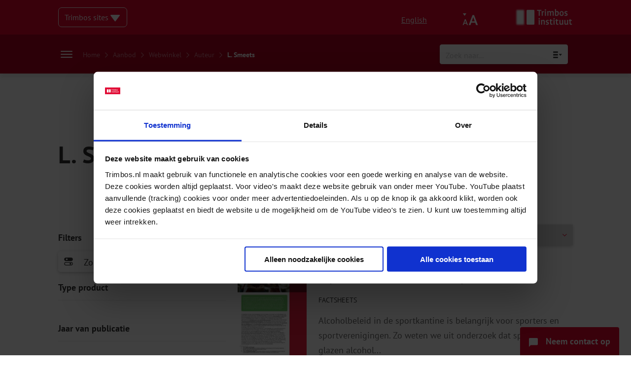

--- FILE ---
content_type: text/html; charset=UTF-8
request_url: https://www.trimbos.nl/aanbod/webwinkel/auteur/l-smeets/
body_size: 41554
content:
<!doctype html>
<html lang="nl-NL">

<head>



<!-- Google Tag Manager -->
<script>(function(w,d,s,l,i){w[l]=w[l]||[];w[l].push({'gtm.start':
new Date().getTime(),event:'gtm.js'});var f=d.getElementsByTagName(s)[0],
j=d.createElement(s),dl=l!='dataLayer'?'&l='+l:'';j.async=true;j.src=
'https://www.googletagmanager.com/gtm.js?id='+i+dl;f.parentNode.insertBefore(j,f);
})(window,document,'script','dataLayer','GTM-N7PM5G');</script>
<!-- End Google Tag Manager -->



  
  <meta charset="UTF-8">
<script type="text/javascript">
/* <![CDATA[ */
var gform;gform||(document.addEventListener("gform_main_scripts_loaded",function(){gform.scriptsLoaded=!0}),document.addEventListener("gform/theme/scripts_loaded",function(){gform.themeScriptsLoaded=!0}),window.addEventListener("DOMContentLoaded",function(){gform.domLoaded=!0}),gform={domLoaded:!1,scriptsLoaded:!1,themeScriptsLoaded:!1,isFormEditor:()=>"function"==typeof InitializeEditor,callIfLoaded:function(o){return!(!gform.domLoaded||!gform.scriptsLoaded||!gform.themeScriptsLoaded&&!gform.isFormEditor()||(gform.isFormEditor()&&console.warn("The use of gform.initializeOnLoaded() is deprecated in the form editor context and will be removed in Gravity Forms 3.1."),o(),0))},initializeOnLoaded:function(o){gform.callIfLoaded(o)||(document.addEventListener("gform_main_scripts_loaded",()=>{gform.scriptsLoaded=!0,gform.callIfLoaded(o)}),document.addEventListener("gform/theme/scripts_loaded",()=>{gform.themeScriptsLoaded=!0,gform.callIfLoaded(o)}),window.addEventListener("DOMContentLoaded",()=>{gform.domLoaded=!0,gform.callIfLoaded(o)}))},hooks:{action:{},filter:{}},addAction:function(o,r,e,t){gform.addHook("action",o,r,e,t)},addFilter:function(o,r,e,t){gform.addHook("filter",o,r,e,t)},doAction:function(o){gform.doHook("action",o,arguments)},applyFilters:function(o){return gform.doHook("filter",o,arguments)},removeAction:function(o,r){gform.removeHook("action",o,r)},removeFilter:function(o,r,e){gform.removeHook("filter",o,r,e)},addHook:function(o,r,e,t,n){null==gform.hooks[o][r]&&(gform.hooks[o][r]=[]);var d=gform.hooks[o][r];null==n&&(n=r+"_"+d.length),gform.hooks[o][r].push({tag:n,callable:e,priority:t=null==t?10:t})},doHook:function(r,o,e){var t;if(e=Array.prototype.slice.call(e,1),null!=gform.hooks[r][o]&&((o=gform.hooks[r][o]).sort(function(o,r){return o.priority-r.priority}),o.forEach(function(o){"function"!=typeof(t=o.callable)&&(t=window[t]),"action"==r?t.apply(null,e):e[0]=t.apply(null,e)})),"filter"==r)return e[0]},removeHook:function(o,r,t,n){var e;null!=gform.hooks[o][r]&&(e=(e=gform.hooks[o][r]).filter(function(o,r,e){return!!(null!=n&&n!=o.tag||null!=t&&t!=o.priority)}),gform.hooks[o][r]=e)}});
/* ]]> */
</script>

  <meta name="viewport" content="width=device-width, initial-scale=1">
  <meta name="google-site-verification" content="yOlhMGb3G-14MzRKW1g1SF4ImHSYuuOGTCwiBdVQzkE" />
  <link rel="profile" href="http://gmpg.org/xfn/11">
  <meta name='robots' content='index, follow, max-image-preview:large, max-snippet:-1, max-video-preview:-1' />

	<!-- This site is optimized with the Yoast SEO Premium plugin v26.7 (Yoast SEO v26.7) - https://yoast.com/wordpress/plugins/seo/ -->
	<title>Rapporten van L. Smeets - Trimbos-instituut</title>
	<meta name="description" content="Bekijk rapporten en uitgaven van L. Smeets op Trimbos-instituut" />
	<link rel="canonical" href="https://www.trimbos.nl/aanbod/webwinkel/auteur/l-smeets/" />
	<meta property="og:locale" content="nl_NL" />
	<meta property="og:type" content="article" />
	<meta property="og:title" content="L. Smeets Archieven" />
	<meta property="og:description" content="Bekijk rapporten en uitgaven van L. Smeets op Trimbos-instituut" />
	<meta property="og:url" content="https://www.trimbos.nl/aanbod/webwinkel/auteur/l-smeets/" />
	<meta property="og:site_name" content="Trimbos-instituut" />
	<meta name="twitter:card" content="summary_large_image" />
	<meta name="twitter:site" content="@Trimbos" />
	<script type="application/ld+json" class="yoast-schema-graph">{"@context":"https://schema.org","@graph":[{"@type":"CollectionPage","@id":"https://www.trimbos.nl/aanbod/webwinkel/auteur/l-smeets/","url":"https://www.trimbos.nl/aanbod/webwinkel/auteur/l-smeets/","name":"Rapporten van L. Smeets - Trimbos-instituut","isPartOf":{"@id":"https://www.trimbos.nl/#website"},"primaryImageOfPage":{"@id":"https://www.trimbos.nl/aanbod/webwinkel/auteur/l-smeets/#primaryimage"},"image":{"@id":"https://www.trimbos.nl/aanbod/webwinkel/auteur/l-smeets/#primaryimage"},"thumbnailUrl":"https://www.trimbos.nl/wp-content/uploads/2023/02/AF2051_H.jpg","description":"Bekijk rapporten en uitgaven van L. Smeets op Trimbos-instituut","breadcrumb":{"@id":"https://www.trimbos.nl/aanbod/webwinkel/auteur/l-smeets/#breadcrumb"},"inLanguage":"nl-NL"},{"@type":"ImageObject","inLanguage":"nl-NL","@id":"https://www.trimbos.nl/aanbod/webwinkel/auteur/l-smeets/#primaryimage","url":"https://www.trimbos.nl/wp-content/uploads/2023/02/AF2051_H.jpg","contentUrl":"https://www.trimbos.nl/wp-content/uploads/2023/02/AF2051_H.jpg","width":794,"height":1123},{"@type":"BreadcrumbList","@id":"https://www.trimbos.nl/aanbod/webwinkel/auteur/l-smeets/#breadcrumb","itemListElement":[{"@type":"ListItem","position":1,"name":"Home","item":"https://www.trimbos.nl/"},{"@type":"ListItem","position":2,"name":"Aanbod","item":"/aanbod"},{"@type":"ListItem","position":3,"name":"Webwinkel","item":"/aanbod/webwinkel"},{"@type":"ListItem","position":4,"name":"Auteur","item":"/aanbod/webwinkel/auteur"},{"@type":"ListItem","position":5,"name":"L. Smeets"}]},{"@type":"WebSite","@id":"https://www.trimbos.nl/#website","url":"https://www.trimbos.nl/","name":"Trimbos-instituut","description":"Kennisinstituut voor mentale gezondheid, alcohol, tabak en drugs","publisher":{"@id":"https://www.trimbos.nl/#organization"},"potentialAction":[{"@type":"SearchAction","target":{"@type":"EntryPoint","urlTemplate":"https://www.trimbos.nl/?s={search_term_string}"},"query-input":{"@type":"PropertyValueSpecification","valueRequired":true,"valueName":"search_term_string"}}],"inLanguage":"nl-NL"},{"@type":"Organization","@id":"https://www.trimbos.nl/#organization","name":"Trimbos-instituut","url":"https://www.trimbos.nl/","logo":{"@type":"ImageObject","inLanguage":"nl-NL","@id":"https://www.trimbos.nl/#/schema/logo/image/","url":"https://www.trimbos.nl/wp-content/uploads/2020/07/trimbos-logo-1.png","contentUrl":"https://www.trimbos.nl/wp-content/uploads/2020/07/trimbos-logo-1.png","width":900,"height":378,"caption":"Trimbos-instituut"},"image":{"@id":"https://www.trimbos.nl/#/schema/logo/image/"},"sameAs":["https://www.facebook.com/Trimbos.instituut/","https://x.com/Trimbos","https://www.linkedin.com/company/trimbos-instituut/","https://www.youtube.com/user/trimbosinstitute"]}]}</script>
	<!-- / Yoast SEO Premium plugin. -->


<link rel='dns-prefetch' href='//code.jquery.com' />
<link rel='dns-prefetch' href='//cdn.jsdelivr.net' />
<link rel='dns-prefetch' href='//kit.fontawesome.com' />
<link href='https://fonts.gstatic.com' crossorigin rel='preconnect' />
<link rel="alternate" type="application/rss+xml" title="Trimbos-instituut &raquo; feed" href="https://www.trimbos.nl/feed/" />
<link rel="alternate" type="application/rss+xml" title="Trimbos-instituut &raquo; reacties feed" href="https://www.trimbos.nl/comments/feed/" />
<link rel="alternate" type="application/rss+xml" title="Trimbos-instituut &raquo; L. Smeets Auteur feed" href="https://www.trimbos.nl/aanbod/webwinkel/auteur/l-smeets/feed/" />
<style id='wp-img-auto-sizes-contain-inline-css' type='text/css'>
img:is([sizes=auto i],[sizes^="auto," i]){contain-intrinsic-size:3000px 1500px}
/*# sourceURL=wp-img-auto-sizes-contain-inline-css */
</style>
<style id='wp-emoji-styles-inline-css' type='text/css'>

	img.wp-smiley, img.emoji {
		display: inline !important;
		border: none !important;
		box-shadow: none !important;
		height: 1em !important;
		width: 1em !important;
		margin: 0 0.07em !important;
		vertical-align: -0.1em !important;
		background: none !important;
		padding: 0 !important;
	}
/*# sourceURL=wp-emoji-styles-inline-css */
</style>
<link rel='stylesheet' id='wp-components-css' href='https://www.trimbos.nl/wp-includes/css/dist/components/style.min.css?ver=a196537839d074a4507f84c58dec9a07' type='text/css' media='all' />
<link rel='stylesheet' id='wp-preferences-css' href='https://www.trimbos.nl/wp-includes/css/dist/preferences/style.min.css?ver=a196537839d074a4507f84c58dec9a07' type='text/css' media='all' />
<link rel='stylesheet' id='wp-block-editor-css' href='https://www.trimbos.nl/wp-includes/css/dist/block-editor/style.min.css?ver=a196537839d074a4507f84c58dec9a07' type='text/css' media='all' />
<link rel='stylesheet' id='popup-maker-block-library-style-css' href='https://www.trimbos.nl/wp-content/plugins/popup-maker/dist/packages/block-library-style.css?ver=dbea705cfafe089d65f1' type='text/css' media='all' />
<link rel='stylesheet' id='menu-image-css' href='https://www.trimbos.nl/wp-content/plugins/menu-image/includes/css/menu-image.css?ver=3.13' type='text/css' media='all' />
<link rel='stylesheet' id='woocommerce-layout-css' href='https://www.trimbos.nl/wp-content/plugins/woocommerce/assets/css/woocommerce-layout.css?ver=10.4.3' type='text/css' media='all' />
<link rel='stylesheet' id='woocommerce-smallscreen-css' href='https://www.trimbos.nl/wp-content/plugins/woocommerce/assets/css/woocommerce-smallscreen.css?ver=10.4.3' type='text/css' media='only screen and (max-width: 768px)' />
<link rel='stylesheet' id='woocommerce-general-css' href='https://www.trimbos.nl/wp-content/plugins/woocommerce/assets/css/woocommerce.css?ver=10.4.3' type='text/css' media='all' />
<style id='woocommerce-inline-inline-css' type='text/css'>
.woocommerce form .form-row .required { visibility: visible; }
/*# sourceURL=woocommerce-inline-inline-css */
</style>
<link rel='stylesheet' id='mainstyle-css' href='https://www.trimbos.nl/wp-content/themes/livewall/dist/style.css?ver=a196537839d074a4507f84c58dec9a07' type='text/css' media='all' />
<link rel='stylesheet' id='dashicons-css' href='https://www.trimbos.nl/wp-includes/css/dashicons.min.css?ver=a196537839d074a4507f84c58dec9a07' type='text/css' media='all' />
<link rel='stylesheet' id='popup-maker-site-css' href='//www.trimbos.nl/wp-content/uploads/pum/pum-site-styles.css?generated=1762854824&#038;ver=1.21.5' type='text/css' media='all' />
<link rel='stylesheet' id='sticky_style-css' href='https://www.trimbos.nl/wp-content/plugins/bb-sticky-column/css/sticky-column.css?ver=a196537839d074a4507f84c58dec9a07' type='text/css' media='all' />
<script type="text/javascript" src="https://code.jquery.com/jquery-3.6.0.min.js" id="jquery-js"></script>
<script type="text/javascript" src="https://www.trimbos.nl/wp-content/plugins/woocommerce/assets/js/jquery-blockui/jquery.blockUI.min.js?ver=2.7.0-wc.10.4.3" id="wc-jquery-blockui-js" defer="defer" data-wp-strategy="defer"></script>
<script type="text/javascript" src="https://www.trimbos.nl/wp-content/plugins/woocommerce/assets/js/js-cookie/js.cookie.min.js?ver=2.1.4-wc.10.4.3" id="wc-js-cookie-js" defer="defer" data-wp-strategy="defer"></script>
<script type="text/javascript" id="woocommerce-js-extra">
/* <![CDATA[ */
var woocommerce_params = {"ajax_url":"/wp-admin/admin-ajax.php","wc_ajax_url":"/?wc-ajax=%%endpoint%%","i18n_password_show":"Wachtwoord weergeven","i18n_password_hide":"Wachtwoord verbergen"};
//# sourceURL=woocommerce-js-extra
/* ]]> */
</script>
<script type="text/javascript" src="https://www.trimbos.nl/wp-content/plugins/woocommerce/assets/js/frontend/woocommerce.min.js?ver=10.4.3" id="woocommerce-js" defer="defer" data-wp-strategy="defer"></script>
<script type="text/javascript" src="https://cdn.jsdelivr.net/npm/@glidejs/glide?ver=a196537839d074a4507f84c58dec9a07" id="glidejs-js"></script>
<script type="text/javascript" src="https://www.trimbos.nl/wp-content/themes/livewall/dist/app.js?ver=a196537839d074a4507f84c58dec9a07" id="appjs-js"></script>
<script type="text/javascript" src="https://www.trimbos.nl/wp-content/plugins/bb-sticky-column/js/sticky-column.js?ver=a196537839d074a4507f84c58dec9a07" id="sticky_script-js"></script>
<script type="text/javascript" src="https://kit.fontawesome.com/942294e122.js?ver=a196537839d074a4507f84c58dec9a07" id="fa5-kit-js"></script>
<link rel="https://api.w.org/" href="https://www.trimbos.nl/wp-json/" /><link rel="EditURI" type="application/rsd+xml" title="RSD" href="https://www.trimbos.nl/xmlrpc.php?rsd" />

	<noscript><style>.woocommerce-product-gallery{ opacity: 1 !important; }</style></noscript>
	<link rel="icon" href="https://www.trimbos.nl/wp-content/uploads/2025/07/trimbos_favicon-36x36.png" sizes="32x32" />
<link rel="icon" href="https://www.trimbos.nl/wp-content/uploads/2025/07/trimbos_favicon-300x300.png" sizes="192x192" />
<link rel="apple-touch-icon" href="https://www.trimbos.nl/wp-content/uploads/2025/07/trimbos_favicon-300x300.png" />
<meta name="msapplication-TileImage" content="https://www.trimbos.nl/wp-content/uploads/2025/07/trimbos_favicon-300x300.png" />
	<script>
		(function($) {
			$(function() {
				document.addEventListener('facetwp-loaded', function() {
					$('.dossiers-holder').each(function() {
						var content = $(this).html();
						if ('' == content) {
							$(this).append("Geen resultaten");
						}				
					});
				}, 1000 );
			});
		})(jQuery);
	</script>
		<style type="text/css" id="wp-custom-css">
			.frameholder iframe.lazyloaded {
    width: 100%;
    height: 100%;
}




.fl-module-lw-targeted-menu {
padding: 40px 0 0 0;
}

.fl-module-lw-targeted-menu .fl-module-content {
display: flex;
    flex-direction: row;
    align-content: center;
    justify-content: center;
    align-items: center;
}


.fl-module-lw-targeted-menu .fl-module-content  .targeted-menu-inner {
    width: 100vw !important;
    max-width: 100vw !important;
}



.fl-module-lw-targeted-menu div.targeted-menu .targeted-menu-inner .holder {
padding: 0;
}

/* toegevoegd door quint (trimbos als css fix menu) */
.asp_w_container.asp_w_container_4.asp_w_container_4_1 {
    display: flex;
    flex-direction: row;
    justify-content: flex-end; 
    width:33%;
}

.asp_w_container.asp_w_container_4.asp_w_container_4_1 > * {
    margin-right: 10px;
}
/* Fix for mobile */
@media screen and (max-width: 600px) {
.asp_w_container.asp_w_container_4.asp_w_container_4_1 {
    justify-content: flex-start;
		width:100%
	}
}

/* Hide related Products */
.related.products {
  display: none;
}


.page-id-2522  
.fl-node-5f15a37965d2b 
.fl-rich-text {
    height: auto !important;
    background: inherit !important;
}

.woocommerce span.onsale { display: none !important; }

.pum-container{
	display: flex;
	flex-direction: column;
	gap: 30px;
}

.pum-container .partial_entry_warning, .gf_progressbar_title, .gform_required_legend{
	display:none;
}

.pum-container .percentbar_blue{
	background-color:#e3032c !important;
}

.pum-container .gform_page_footer {
    margin: 6px 0 0;
    padding: 16px 0;
    display: flex;
    align-items: flex-end;
    flex-direction: row;
    justify-content: end;
}

/* .pum-container .gform_next_button, .pum-container .gform_previous_button {
	visibility:hidden
} */

.pum-container th{
	font-size:16px;
}

.pum-container .gravity-theme table{
	border:none;
}

.pum-container .gravity-theme table.gsurvey-likert th.gsurvey-likert-choice-label{
	background-color:unset;
	border:none;
}
.pum-container .gravity-theme table.gsurvey-likert td.gsurvey-likert-choice{
	border:none;
	
}
.pum-container .popmake-title{
	font-size:24px
}

@media (max-width: 1000px) {
  .pum-container {
    display: none !important;
  }
}

.lw-calendar-item .body h3{
	color:black !important;
}
section.topbar .holder .column .item .other-sites:hover .dropdown .other-sites-menu a:first-of-type:before{
	content:unset !important;
}


.lw-fullwidth-header h1 {
	text-shadow:2px 2px 6px rgba(0, 0, 0, 0.6);
}

.pum-close {
	width:unset !important;
	padding-left: 20px !important;
	padding-right: 20px !important;
	font-size:16px !important;
}

.gform_next_button {
	background-color:#e3032c;
	border-radius:4px;
	color:white;
}

.fl-module-content .fl-module p,
.fl-module.fl-rich-text p {
    
    font-size: 18px !important;
    color: #666666 !important;
    line-height: 30px !important;
}


.fl-module-content h3,
h3.fl-module.fl-module-heading.fl-heading,
.fl-module.fl-module-rich-text.fl-rich-text h3 {
    font-weight: 700;
    font-size: 18px;
    color: #333333;
    line-height: 30px;
}

h3 {
	font-size:18px !important;
}

.woocommerce-info{
	border-radius:4px !important;
	padding:1em !important;
}

a.button.product_type_simple.add_to_cart_button {
    display: none !important;
}

.woocommerce-store-notice { display:none; }          /* standaard: verbergen */
.single-product .woocommerce-store-notice { display:block; } /* maar: tonen op productpagina’s */

a.add_to_cart_button,
button.single_add_to_cart_button,
.product a.button.product_type_simple.add_to_cart_button,
.product_type_variable.add_to_cart_button,
.product .added_to_cart, .minus,.plus{
  display: none !important;
}

/* 2) Toon de knop weer voor het specifieke product (ID vervangen door jouw ID) */
/* op de single productpagina */
.postid-34561 button.single_add_to_cart_button {
  display: inline-flex !important;
}

/* in de shop/archiefweergave */
.post-34561 a.add_to_cart_button {
  display: inline-flex !important;
}

.wcwl_elements {
	display: none !important
}

@media only screen and (min-width: 1024px) {
	.pum-container.pum-responsive.pum-responsive-tiny {
		display:flex !important;
		
	}
.insta-icon{
border-radius: 6px;
    overflow: hidden;
}
	
html:has(base[href*="actueel"]),
html:has(link[rel="canonical"][href*="actueel"]) .menu-over-ons-container{
  display: none !important;
}

#post-9 > div > div > div > div > div > div > div > div > div > div > div > div > section > div > nav > ul > li.woocommerce-MyAccount-navigation-link.woocommerce-MyAccount-navigation-link--moodle{display:none}

	
	
			</style>
		<link rel='stylesheet' id='wc-blocks-style-css' href='https://www.trimbos.nl/wp-content/plugins/woocommerce/assets/client/blocks/wc-blocks.css?ver=wc-10.4.3' type='text/css' media='all' />
<style id='asp-basic'>@keyframes aspAnFadeIn{0%{opacity:0}50%{opacity:0.6}100%{opacity:1}}@-webkit-keyframes aspAnFadeIn{0%{opacity:0}50%{opacity:0.6}100%{opacity:1}}@keyframes aspAnFadeOut{0%{opacity:1}50%{opacity:0.6}100%{opacity:0}}@-webkit-keyframes aspAnFadeOut{0%{opacity:1}50%{opacity:0.6}100%{opacity:0}}@keyframes aspAnFadeInDrop{0%{opacity:0;transform:translate(0,-50px)}100%{opacity:1;transform:translate(0,0)}}@-webkit-keyframes aspAnFadeInDrop{0%{opacity:0;transform:translate(0,-50px);-webkit-transform:translate(0,-50px)}100%{opacity:1;transform:translate(0,0);-webkit-transform:translate(0,0)}}@keyframes aspAnFadeOutDrop{0%{opacity:1;transform:translate(0,0);-webkit-transform:translate(0,0)}100%{opacity:0;transform:translate(0,-50px);-webkit-transform:translate(0,-50px)}}@-webkit-keyframes aspAnFadeOutDrop{0%{opacity:1;transform:translate(0,0);-webkit-transform:translate(0,0)}100%{opacity:0;transform:translate(0,-50px);-webkit-transform:translate(0,-50px)}}div.ajaxsearchpro.asp_an_fadeIn,div.ajaxsearchpro.asp_an_fadeOut,div.ajaxsearchpro.asp_an_fadeInDrop,div.ajaxsearchpro.asp_an_fadeOutDrop{-webkit-animation-duration:100ms;animation-duration:100ms;-webkit-animation-fill-mode:forwards;animation-fill-mode:forwards}.asp_an_fadeIn,div.ajaxsearchpro.asp_an_fadeIn{animation-name:aspAnFadeIn;-webkit-animation-name:aspAnFadeIn}.asp_an_fadeOut,div.ajaxsearchpro.asp_an_fadeOut{animation-name:aspAnFadeOut;-webkit-animation-name:aspAnFadeOut}div.ajaxsearchpro.asp_an_fadeInDrop{animation-name:aspAnFadeInDrop;-webkit-animation-name:aspAnFadeInDrop}div.ajaxsearchpro.asp_an_fadeOutDrop{animation-name:aspAnFadeOutDrop;-webkit-animation-name:aspAnFadeOutDrop}div.ajaxsearchpro.asp_main_container{transition:width 130ms linear;-webkit-transition:width 130ms linear}asp_w_container,div.asp_w.ajaxsearchpro,div.asp_w.asp_r,div.asp_w.asp_s,div.asp_w.asp_sb,div.asp_w.asp_sb *{-webkit-box-sizing:content-box;-moz-box-sizing:content-box;-ms-box-sizing:content-box;-o-box-sizing:content-box;box-sizing:content-box;padding:0;margin:0;border:0;border-radius:0;text-transform:none;text-shadow:none;box-shadow:none;text-decoration:none;text-align:left;text-indent:initial;letter-spacing:normal;font-display:swap}div.asp_w_container div[id*=__original__]{display:none !important}div.asp_w.ajaxsearchpro{-webkit-box-sizing:border-box;-moz-box-sizing:border-box;-ms-box-sizing:border-box;-o-box-sizing:border-box;box-sizing:border-box}div.asp_w.asp_r,div.asp_w.asp_r *{-webkit-touch-callout:none;-webkit-user-select:none;-khtml-user-select:none;-moz-user-select:none;-ms-user-select:none;user-select:none}div.asp_w.ajaxsearchpro input[type=text]::-ms-clear{display:none;width :0;height:0}div.asp_w.ajaxsearchpro input[type=text]::-ms-reveal{display:none;width :0;height:0}div.asp_w.ajaxsearchpro input[type="search"]::-webkit-search-decoration,div.asp_w.ajaxsearchpro input[type="search"]::-webkit-search-cancel-button,div.asp_w.ajaxsearchpro input[type="search"]::-webkit-search-results-button,div.asp_w.ajaxsearchpro input[type="search"]::-webkit-search-results-decoration{display:none}div.asp_w.ajaxsearchpro input[type="search"]{appearance:auto !important;-webkit-appearance:none !important}.clear{clear:both}.asp_clear{display:block !important;clear:both !important;margin:0 !important;padding:0 !important;width:auto !important;height:0 !important}.hiddend{display:none !important}div.asp_w.ajaxsearchpro{width:100%;height:auto;border-radius:0;background:rgba(255,255,255,0);overflow:hidden}div.asp_w.ajaxsearchpro.asp_non_compact{min-width:200px}#asp_absolute_overlay{width:0;height:0;position:fixed;background:rgba(255,255,255,0.5);top:0;left:0;display:block;z-index:0;opacity:0;transition:opacity 200ms linear;-webkit-transition:opacity 200ms linear}div.asp_m.ajaxsearchpro .proinput input:before,div.asp_m.ajaxsearchpro .proinput input:after,div.asp_m.ajaxsearchpro .proinput form:before,div.asp_m.ajaxsearchpro .proinput form:after{display:none}div.asp_w.ajaxsearchpro textarea:focus,div.asp_w.ajaxsearchpro input:focus{outline:none}div.asp_m.ajaxsearchpro .probox .proinput input::-ms-clear{display:none}div.asp_m.ajaxsearchpro .probox{width:auto;border-radius:5px;background:#FFF;overflow:hidden;border:1px solid #FFF;box-shadow:1px 0 3px #CCC inset;display:-webkit-flex;display:flex;-webkit-flex-direction:row;flex-direction:row;direction:ltr;align-items:stretch;isolation:isolate}div.asp_m.ajaxsearchpro .probox .proinput{width:1px;height:100%;float:left;box-shadow:none;position:relative;flex:1 1 auto;-webkit-flex:1 1 auto;z-index:0}div.asp_m.ajaxsearchpro .probox .proinput form{height:100%;margin:0 !important;padding:0 !important}div.asp_m.ajaxsearchpro .probox .proinput input{height:100%;width:100%;border:0;background:transparent;box-shadow:none;padding:0;left:0;padding-top:2px;min-width:120px;min-height:unset;max-height:unset}div.asp_m.ajaxsearchpro .probox .proinput input.autocomplete{border:0;background:transparent;width:100%;box-shadow:none;margin:0;padding:0;left:0}div.asp_m.ajaxsearchpro .probox .proinput.iepaddingfix{padding-top:0}div.asp_m.ajaxsearchpro .probox .proloading,div.asp_m.ajaxsearchpro .probox .proclose,div.asp_m.ajaxsearchpro .probox .promagnifier,div.asp_m.ajaxsearchpro .probox .prosettings{width:20px;height:20px;min-width:unset;min-height:unset;background:none;background-size:20px 20px;float:right;box-shadow:none;margin:0;padding:0;z-index:1}div.asp_m.ajaxsearchpro button.promagnifier:focus-visible{box-shadow:inset 0 0 0 2px rgba(0,0,0,0.4)}div.asp_m.ajaxsearchpro .probox .proloading,div.asp_m.ajaxsearchpro .probox .proclose{background-position:center center;display:none;background-size:auto;background-repeat:no-repeat;background-color:transparent}div.asp_m.ajaxsearchpro .probox .proloading{padding:2px;box-sizing:border-box}div.asp_m.ajaxsearchpro .probox .proclose{position:relative;cursor:pointer;z-index:2}div.asp_m.ajaxsearchpro .probox .promagnifier .innericon,div.asp_m.ajaxsearchpro .probox .prosettings .innericon,div.asp_m.ajaxsearchpro .probox .proclose .innericon{background-size:20px 20px;background-position:center center;background-repeat:no-repeat;background-color:transparent;width:100%;height:100%;line-height:initial;text-align:center;overflow:hidden}div.asp_m.ajaxsearchpro .probox .promagnifier .innericon svg,div.asp_m.ajaxsearchpro .probox .prosettings .innericon svg,div.asp_m.ajaxsearchpro .probox .proloading svg{height:100%;width:22px;vertical-align:baseline;display:inline-block}div.asp_m.ajaxsearchpro .probox .proclose svg{background:#333;position:absolute;top:50%;width:20px;height:20px;left:50%;fill:#fefefe;box-sizing:border-box;box-shadow:0 0 0 2px rgba(255,255,255,0.9)}.opacityOne{opacity:1}.opacityZero{opacity:0}div.asp_w.asp_s [disabled].noUi-connect,div.asp_w.asp_s [disabled] .noUi-connect{background:#B8B8B8}div.asp_w.asp_s [disabled] .noUi-handle{cursor:not-allowed}div.asp_w.asp_r p.showmore{display:none;margin:0}div.asp_w.asp_r.asp_more_res_loading p.showmore a,div.asp_w.asp_r.asp_more_res_loading p.showmore a span{color:transparent !important}@-webkit-keyframes shm-rot-simple{0%{-webkit-transform:rotate(0deg);transform:rotate(0deg);opacity:1}50%{-webkit-transform:rotate(180deg);transform:rotate(180deg);opacity:0.85}100%{-webkit-transform:rotate(360deg);transform:rotate(360deg);opacity:1}}@keyframes shm-rot-simple{0%{-webkit-transform:rotate(0deg);transform:rotate(0deg);opacity:1}50%{-webkit-transform:rotate(180deg);transform:rotate(180deg);opacity:0.85}100%{-webkit-transform:rotate(360deg);transform:rotate(360deg);opacity:1}}div.asp_w.asp_r div.asp_showmore_container{position:relative}div.asp_w.asp_r. div.asp_moreres_loader{display:none;position:absolute;width:100%;height:100%;top:0;left:0;background:rgba(255,255,255,0.2)}div.asp_w.asp_r.asp_more_res_loading div.asp_moreres_loader{display:block !important}div.asp_w.asp_r div.asp_moreres_loader-inner{height:24px;width:24px;animation:shm-rot-simple 0.8s infinite linear;-webkit-animation:shm-rot-simple 0.8s infinite linear;border:4px solid #353535;border-right-color:transparent;border-radius:50%;box-sizing:border-box;position:absolute;top:50%;margin:-12px auto auto -12px;left:50%}div.asp_hidden_data,div.asp_hidden_data *{display:none}div.asp_w.asp_r{display:none}div.asp_w.asp_r *{text-decoration:none;text-shadow:none}div.asp_w.asp_r .results{overflow:hidden;width:auto;height:0;margin:0;padding:0}div.asp_w.asp_r .asp_nores{display:flex;flex-wrap:wrap;gap:8px;overflow:hidden;width:auto;height:auto;position:relative;z-index:2}div.asp_w.asp_r .results .item{overflow:hidden;width:auto;margin:0;padding:3px;position:relative;background:#f4f4f4;border-left:1px solid rgba(255,255,255,0.6);border-right:1px solid rgba(255,255,255,0.4)}div.asp_w.asp_r .results .item,div.asp_w.asp_r .results .asp_group_header{animation-delay:0s;animation-duration:0.5s;animation-fill-mode:both;animation-timing-function:ease;backface-visibility:hidden;-webkit-animation-delay:0s;-webkit-animation-duration:0.5s;-webkit-animation-fill-mode:both;-webkit-animation-timing-function:ease;-webkit-backface-visibility:hidden}div.asp_w.asp_r .results .item .asp_image{overflow:hidden;background:transparent;padding:0;float:left;background-position:center;background-size:cover;position:relative}div.asp_w.asp_r .results .asp_image canvas{display:none}div.asp_w.asp_r .results .asp_image .asp_item_canvas{position:absolute;top:0;left:0;right:0;bottom:0;margin:0;width:100%;height:100%;z-index:1;display:block;opacity:1;background-position:inherit;background-size:inherit;transition:opacity 0.5s}div.asp_w.asp_r .results .item:hover .asp_image .asp_item_canvas,div.asp_w.asp_r .results figure:hover .asp_image .asp_item_canvas{opacity:0}div.asp_w.asp_r a.asp_res_image_url,div.asp_w.asp_r a.asp_res_image_url:hover,div.asp_w.asp_r a.asp_res_image_url:focus,div.asp_w.asp_r a.asp_res_image_url:active{box-shadow:none !important;border:none !important;margin:0 !important;padding:0 !important;display:inline !important}div.asp_w.asp_r .results .item .asp_image_auto{width:auto !important;height:auto !important}div.asp_w.asp_r .results .item .asp_image img{width:100%;height:100%}div.asp_w.asp_r .results a span.overlap{position:absolute;width:100%;height:100%;top:0;left:0;z-index:1}div.asp_w.asp_r .resdrg{height:auto}div.asp_w.ajaxsearchpro .asp_results_group{margin:10px 0 0 0}div.asp_w.ajaxsearchpro .asp_results_group:first-of-type{margin:0 !important}div.asp_w.asp_r.vertical .results .item:first-child{border-radius:0}div.asp_w.asp_r.vertical .results .item:last-child{border-radius:0;margin-bottom:0}div.asp_w.asp_r.vertical .results .item:last-child:after{height:0;margin:0;width:0}div.asp_w.asp_s.searchsettings{width:auto;height:auto;position:absolute;display:none;z-index:11001;border-radius:0 0 3px 3px;visibility:hidden;opacity:0;overflow:visible}div.asp_w.asp_sb.searchsettings{display:none;visibility:hidden;direction:ltr;overflow:visible;position:relative;z-index:1}div.asp_w.asp_sb.searchsettings .asp_sett_scroll::-webkit-scrollbar-thumb{background:transparent;border-radius:5px;border:none}div.asp_w.asp_s.searchsettings form,div.asp_w.asp_sb.searchsettings form{display:flex;flex-wrap:wrap;margin:0 0 12px 0 !important;padding:0 !important}div.asp_w.asp_s.searchsettings .asp_option_inner,div.asp_w.asp_sb.searchsettings .asp_option_inner,div.asp_w.asp_sb.searchsettings input[type='text']{margin:2px 10px 0 10px;*padding-bottom:10px}div.asp_w.asp_s.searchsettings input[type='text']:not(.asp_select2-search__field),div.asp_w.asp_sb.searchsettings input[type='text']:not(.asp_select2-search__field){width:86% !important;padding:8px 6px !important;margin:0 0 0 10px !important;background-color:#FAFAFA !important;font-size:13px;border:none !important;line-height:17px;height:20px}div.asp_w.asp_s.searchsettings.ie78 .asp_option_inner,div.asp_w.asp_sb.searchsettings.ie78 .asp_option_inner{margin-bottom:0 !important;padding-bottom:0 !important}div.asp_w.asp_s.searchsettings div.asp_option_label,div.asp_w.asp_sb.searchsettings div.asp_option_label{font-size:14px;line-height:20px !important;margin:0;width:150px;text-shadow:none;padding:0;min-height:20px;border:none;background:transparent;float:none;-webkit-touch-callout:none;-webkit-user-select:none;-moz-user-select:none;-ms-user-select:none;user-select:none}div.asp_w.asp_s.searchsettings .asp_label,div.asp_w.asp_sb.searchsettings .asp_label{line-height:24px !important;vertical-align:middle;display:inline-block;cursor:pointer}div.asp_w.asp_s.searchsettings input[type=radio],div.asp_w.asp_sb.searchsettings input[type=radio]{vertical-align:middle;margin:0 6px 0 17px;display:inline-block;appearance:normal;-moz-appearance:normal;-webkit-appearance:radio}div.asp_w.asp_s.searchsettings .asp_option_inner input[type=checkbox],div.asp_w.asp_sb.searchsettings .asp_option_inner input[type=checkbox]{display:none !important}div.asp_w.asp_s.searchsettings.ie78 .asp_option_inner input[type=checkbox],div.asp_w.asp_sb.searchsettings.ie78 .asp_option_inner input[type=checkbox]{display:block}div.asp_w.asp_s.searchsettings.ie78 div.asp_option_label,div.asp_w.asp_sb.searchsettings.ie78 div.asp_option_label{float:right !important}div.asp_w.asp_s.searchsettings .asp_option_inner,div.asp_w.asp_sb.searchsettings .asp_option_inner{width:17px;height:17px;position:relative;flex-grow:0;-webkit-flex-grow:0;flex-shrink:0;-webkit-flex-shrink:0}div.asp_w.asp_sb.searchsettings .asp_option_inner{border-radius:3px;background:rgb(66,66,66);box-shadow:none}div.asp_w.asp_s.searchsettings .asp_option_inner .asp_option_checkbox,div.asp_w.asp_sb.searchsettings .asp_option_inner .asp_option_checkbox{cursor:pointer;position:absolute;width:17px;height:17px;top:0;padding:0;border-radius:2px;box-shadow:none;font-size:0 !important;color:rgba(0,0,0,0)}div.asp_w.asp_s.searchsettings.ie78 .asp_option_inner .asp_option_checkbox,div.asp_w.asp_sb.searchsettings.ie78 .asp_option_inner .asp_option_checkbox{display:none}div.asp_w.asp_s.searchsettings .asp_option_inner .asp_option_checkbox:before,div.asp_w.asp_sb.searchsettings .asp_option_inner .asp_option_checkbox:before{display:none !important}div.asp_w.asp_s.searchsettings .asp_option_inner .asp_option_checkbox:after,div.asp_w.asp_sb.searchsettings .asp_option_inner .asp_option_checkbox:after{opacity:0;font-family:'asppsicons2';content:"\e800";background:transparent;border-top:none;border-right:none;box-sizing:content-box;height:100%;width:100%;padding:0 !important;position:absolute;top:0;left:0}div.asp_w.asp_s.searchsettings.ie78 .asp_option_inner .asp_option_checkbox:after,div.asp_w.asp_sb.searchsettings.ie78 .asp_option_inner .asp_option_checkbox:after{display:none}div.asp_w.asp_s.searchsettings .asp_option_inner .asp_option_checkbox:hover::after,div.asp_w.asp_sb.searchsettings .asp_option_inner .asp_option_checkbox:hover::after{opacity:0.3}div.asp_w.asp_s.searchsettings .asp_option_inner input[type=checkbox]:checked ~ div:after,div.asp_w.asp_sb.searchsettings .asp_option_inner input[type=checkbox]:checked ~ div:after{opacity:1}div.asp_w.asp_sb.searchsettings span.checked ~ div:after,div.asp_w.asp_s.searchsettings span.checked ~ div:after{opacity:1 !important}div.asp_w.asp_s.searchsettings fieldset,div.asp_w.asp_sb.searchsettings fieldset{position:relative;float:left}div.asp_w.asp_s.searchsettings fieldset,div.asp_w.asp_sb.searchsettings fieldset{background:transparent;font-size:.9em;margin:12px 0 0 !important;padding:0 !important;width:200px;min-width:200px}div.asp_w.asp_sb.searchsettings fieldset:last-child{margin:5px 0 0 !important}div.asp_w.asp_sb.searchsettings fieldset{margin:10px 0 0}div.asp_w.asp_sb.searchsettings fieldset legend{padding:0 0 0 10px;margin:0;font-weight:normal;font-size:13px}div.asp_w.asp_sb.searchsettings .asp_option,div.asp_w.asp_s.searchsettings .asp_option{display:flex;flex-direction:row;-webkit-flex-direction:row;align-items:flex-start;margin:0 0 10px 0;cursor:pointer}div.asp_w.asp_s.searchsettings .asp_option.asp-o-last,div.asp_w.asp_s.searchsettings .asp_option:last-child{margin-bottom:0}div.asp_w.asp_s.searchsettings fieldset .asp_option,div.asp_w.asp_s.searchsettings fieldset .asp_option_cat,div.asp_w.asp_sb.searchsettings fieldset .asp_option,div.asp_w.asp_sb.searchsettings fieldset .asp_option_cat{width:auto;max-width:none}div.asp_w.asp_s.searchsettings fieldset .asp_option_cat_level-1,div.asp_w.asp_sb.searchsettings fieldset .asp_option_cat_level-1{margin-left:12px}div.asp_w.asp_s.searchsettings fieldset .asp_option_cat_level-2,div.asp_w.asp_sb.searchsettings fieldset .asp_option_cat_level-2{margin-left:24px}div.asp_w.asp_s.searchsettings fieldset .asp_option_cat_level-3,div.asp_w.asp_sb.searchsettings fieldset .asp_option_cat_level-3{margin-left:36px}div.asp_w.asp_s.searchsettings fieldset div.asp_option_label,div.asp_w.asp_sb.searchsettings fieldset div.asp_option_label{width:70%;display:block}div.asp_w.asp_s.searchsettings fieldset div.asp_option_label{width:auto;display:block;box-sizing:border-box}div.asp_w.asp_s.searchsettings fieldset .asp_option_cat_level-2 div.asp_option_label{padding-right:12px}div.asp_w.asp_s.searchsettings fieldset .asp_option_cat_level-3 div.asp_option_label{padding-right:24px}div.asp_w.asp_s select,div.asp_w.asp_sb select{width:100%;max-width:100%;border-radius:0;padding:5px !important;background:#f9f9f9;background-clip:padding-box;-webkit-box-shadow:none;box-shadow:none;margin:0;border:none;color:#111;margin-bottom:0 !important;box-sizing:border-box;line-height:initial;outline:none !important;font-family:Roboto,Helvetica;font-size:14px;height:34px;min-height:unset !important}div.asp_w.asp_s select[multiple],div.asp_w.asp_sb select[multiple]{background:#fff}div.asp_w.asp_s select:not([multiple]),div.asp_w.asp_sb select:not([multiple]){overflow:hidden !important}div.asp_w.asp_s .asp-nr-container,div.asp_w.asp_sb .asp-nr-container{display:flex;gap:8px;justify-content:space-between}div.ajaxsearchpro.searchsettings fieldset.asp_custom_f{margin-top:9px}div.ajaxsearchpro.searchsettings fieldset legend{margin-bottom:8px !important;-webkit-touch-callout:none;-webkit-user-select:none;-moz-user-select:none;-ms-user-select:none;user-select:none}div.ajaxsearchpro.searchsettings fieldset legend + div.asp_option_inner{margin-top:0 !important}div.ajaxsearchpro.searchsettings .asp_sett_scroll>.asp_option_cat:first-child>.asp_option_inner{margin-top:0 !important}div.ajaxsearchpro.searchsettings fieldset .asp_select_single,div.ajaxsearchpro.searchsettings fieldset .asp_select_multiple{padding:0 10px}.asp_arrow_box{position:absolute;background:#444;padding:12px;color:white;border-radius:4px;font-size:14px;max-width:240px;display:none;z-index:99999999999999999}.asp_arrow_box:after{top:100%;left:50%;border:solid transparent;content:" ";height:0;width:0;position:absolute;pointer-events:none;border-color:transparent;border-top-color:#444;border-width:6px;margin-left:-6px}.asp_arrow_box.asp_arrow_box_bottom:after{bottom:100%;top:unset;border-bottom-color:#444;border-top-color:transparent}.asp_two_column{margin:8px 0 12px 0}.asp_two_column .asp_two_column_first,.asp_two_column .asp_two_column_last{width:48%;padding:1% 2% 1% 0;float:left;box-sizing:content-box}.asp_two_column .asp_two_column_last{padding:1% 0 1% 2%}.asp_shortcodes_container{display:-webkit-flex;display:flex;-webkit-flex-wrap:wrap;flex-wrap:wrap;margin:-10px 0 12px -10px;box-sizing:border-box}.asp_shortcodes_container .asp_shortcode_column{-webkit-flex-grow:0;flex-grow:0;-webkit-flex-shrink:1;flex-shrink:1;min-width:120px;padding:10px 0 0 10px;flex-basis:33%;-webkit-flex-basis:33%;box-sizing:border-box}p.asp-try{color:#555;font-size:14px;margin-top:5px;line-height:28px;font-weight:300;visibility:hidden}p.asp-try a{color:#FFB556;margin-left:10px;cursor:pointer;display:inline-block}.asp-ui,.asp-ui *{font-size:12px;line-height:1.75;box-sizing:content-box}.ui-helper-hidden{display:none}.ui-helper-hidden-accessible{position:absolute !important;clip:rect(1px 1px 1px 1px);clip:rect(1px,1px,1px,1px)}.ui-helper-reset{margin:0;padding:0;border:0;outline:0;line-height:1.3;text-decoration:none;font-size:100%;list-style:none}.ui-helper-clearfix:after{content:".";display:block;height:0;clear:both;visibility:hidden}.asp-ui.ui-helper-clearfix{display:inline-block}* html .asp-ui.ui-helper-clearfix{height:1%}.asp-ui.ui-helper-clearfix{display:block}.ui-helper-zfix{width:100%;height:100%;top:0;left:0;position:absolute;opacity:0}.ui-state-disabled{cursor:default !important}.asp-ui .ui-icon{display:block;text-indent:-99999px;overflow:hidden;background-repeat:no-repeat}.ui-widget-overlay{position:absolute;top:0;left:0;width:100%;height:100%}.asp-ui.ui-widget{font-family:Verdana,Arial,sans-serif;font-size:1.1em}.asp-ui.ui-widget .asp-ui.ui-widget{font-size:1em}.asp-ui.ui-widget input,.asp-ui.ui-widget select,.asp-ui.ui-widget textarea,.asp-ui.ui-widget button{font-family:Verdana,Arial,sans-serif;font-size:1em}.asp-ui.ui-widget-content{border:1px solid #FFF;box-shadow:0 1px 3px rgba(0,0,0,0.1);color:#222;background:#fff}.asp-ui.ui-widget-content a{color:#222}.asp-ui .ui-widget-header{background:#2EA2CC;color:#e5e5e5;font-weight:bold;border:0;border-radius:0 !important;width:100%;padding:8px 3px;position:relative;margin:-3px}.asp-ui .ui-widget-header a{color:#e5e5e5}.asp-ui .ui-state-default,.asp-ui.ui-widget-content .ui-state-default,.asp-ui .ui-widget-header .ui-state-default{border:1px solid #E1E1E1;background:#F9F9F9;font-weight:normal;color:#555}.asp-ui .ui-state-default a,.asp-ui .ui-state-default a:link,.asp-ui .ui-state-default a:visited{color:#555;text-decoration:none}.asp-ui .ui-state-hover,.asp-ui.ui-widget-content .ui-state-hover,.asp-ui .ui-widget-header .ui-state-hover,.asp-ui .ui-state-focus,.asp-ui.ui-widget-content .ui-state-focus,.asp-ui .ui-widget-header .ui-state-focus{border:1px solid #999;background:#dadada;font-weight:normal;color:#212121}.asp-ui .ui-state-hover a,.ui-state-hover a:hover{color:#212121;text-decoration:none}.asp-ui .ui-state-active,.asp-ui.ui-widget-content .ui-state-active,.asp-ui .ui-widget-header .ui-state-active{border:1px solid #aaa;background:#fff;font-weight:normal;color:#212121}.asp-ui .ui-state-active a,.ui-state-active a:link,.asp-ui .ui-state-active a:visited{color:#212121;text-decoration:none}.asp-ui .asp-ui.ui-widget :active{outline:none}.asp-ui .ui-state-highlight,.asp-ui.ui-widget-content .ui-state-highlight,.asp-ui .ui-widget-header .ui-state-highlight{border:1px solid #1cb1f2;background:#5bc6f5;color:#fff}.asp-ui .ui-state-highlight a,.asp-ui.ui-widget-content .ui-state-highlight a,.asp-ui .ui-widget-header .ui-state-highlight a{color:#fff}.asp-ui .ui-state-error,.asp-ui.ui-widget-content .ui-state-error,.asp-ui .ui-widget-header .ui-state-error{border:1px solid #cd0a0a;background:#fef1ec;color:#cd0a0a}.asp-ui .ui-state-error a,.asp-ui.ui-widget-content .ui-state-error a,.asp-ui .ui-widget-header .ui-state-error a{color:#cd0a0a}.asp-ui .ui-state-error-text,.asp-ui.ui-widget-content .ui-state-error-text,.asp-ui .ui-widget-header .ui-state-error-text{color:#cd0a0a}.asp-ui .ui-priority-primary,.asp-ui.ui-widget-content .ui-priority-primary,.asp-ui .ui-widget-header .ui-priority-primary{font-weight:bold}.asp-ui .ui-priority-secondary,.asp-ui.ui-widget-content .ui-priority-secondary,.asp-ui .ui-widget-header .ui-priority-secondary{opacity:.7;font-weight:normal}.asp-ui .ui-state-disabled,.asp-ui.ui-widget-content .ui-state-disabled,.asp-ui .ui-widget-header .ui-state-disabled{opacity:.35;background-image:none}.asp-ui .ui-icon-carat-1-n{background-position:0 0}.asp-ui .ui-icon-carat-1-ne{background-position:-16px 0}.asp-ui .ui-icon-carat-1-e{background-position:-32px 0}.asp-ui .ui-icon-carat-1-se{background-position:-48px 0}.asp-ui .ui-icon-carat-1-s{background-position:-64px 0}.asp-ui .ui-icon-carat-1-sw{background-position:-80px 0}.asp-ui .ui-icon-carat-1-w{background-position:-96px 0}.asp-ui .ui-icon-carat-1-nw{background-position:-112px 0}.asp-ui .ui-icon-carat-2-n-s{background-position:-128px 0}.asp-ui .ui-icon-carat-2-e-w{background-position:-144px 0}.asp-ui .ui-icon-triangle-1-n{background-position:0 -16px}.asp-ui .ui-icon-triangle-1-ne{background-position:-16px -16px}.asp-ui .ui-icon-triangle-1-e{background-position:-32px -16px}.asp-ui .ui-icon-triangle-1-se{background-position:-48px -16px}.asp-ui .ui-icon-triangle-1-s{background-position:-64px -16px}.asp-ui .ui-icon-triangle-1-sw{background-position:-80px -16px}.asp-ui .ui-icon-triangle-1-w{background-position:-96px -16px}.asp-ui .ui-icon-triangle-1-nw{background-position:-112px -16px}.asp-ui .ui-icon-triangle-2-n-s{background-position:-128px -16px}.asp-ui .ui-icon-triangle-2-e-w{background-position:-144px -16px}.asp-ui .ui-icon-arrow-1-n{background-position:0 -32px}.asp-ui .ui-icon-arrow-1-ne{background-position:-16px -32px}.asp-ui .ui-icon-arrow-1-e{background-position:-32px -32px}.asp-ui .ui-icon-arrow-1-se{background-position:-48px -32px}.asp-ui .ui-icon-arrow-1-s{background-position:-64px -32px}.asp-ui .ui-icon-arrow-1-sw{background-position:-80px -32px}.asp-ui .ui-icon-arrow-1-w{background-position:-96px -32px}.asp-ui .ui-icon-arrow-1-nw{background-position:-112px -32px}.asp-ui .ui-icon-arrow-2-n-s{background-position:-128px -32px}.asp-ui .ui-icon-arrow-2-ne-sw{background-position:-144px -32px}.asp-ui .ui-icon-arrow-2-e-w{background-position:-160px -32px}.asp-ui .ui-icon-arrow-2-se-nw{background-position:-176px -32px}.asp-ui .ui-icon-arrowstop-1-n{background-position:-192px -32px}.asp-ui .ui-icon-arrowstop-1-e{background-position:-208px -32px}.asp-ui .ui-icon-arrowstop-1-s{background-position:-224px -32px}.asp-ui .ui-icon-arrowstop-1-w{background-position:-240px -32px}.asp-ui .ui-icon-arrowthick-1-n{background-position:0 -48px}.asp-ui .ui-icon-arrowthick-1-ne{background-position:-16px -48px}.asp-ui .ui-icon-arrowthick-1-e{background-position:-32px -48px}.asp-ui .ui-icon-arrowthick-1-se{background-position:-48px -48px}.asp-ui .ui-icon-arrowthick-1-s{background-position:-64px -48px}.asp-ui .ui-icon-arrowthick-1-sw{background-position:-80px -48px}.asp-ui .ui-icon-arrowthick-1-w{background-position:-96px -48px}.asp-ui .ui-icon-arrowthick-1-nw{background-position:-112px -48px}.asp-ui .ui-icon-arrowthick-2-n-s{background-position:-128px -48px}.asp-ui .ui-icon-arrowthick-2-ne-sw{background-position:-144px -48px}.asp-ui .ui-icon-arrowthick-2-e-w{background-position:-160px -48px}.asp-ui .ui-icon-arrowthick-2-se-nw{background-position:-176px -48px}.asp-ui .ui-icon-arrowthickstop-1-n{background-position:-192px -48px}.asp-ui .ui-icon-arrowthickstop-1-e{background-position:-208px -48px}.asp-ui .ui-icon-arrowthickstop-1-s{background-position:-224px -48px}.asp-ui .ui-icon-arrowthickstop-1-w{background-position:-240px -48px}.asp-ui .ui-icon-arrowreturnthick-1-w{background-position:0 -64px}.asp-ui .ui-icon-arrowreturnthick-1-n{background-position:-16px -64px}.asp-ui .ui-icon-arrowreturnthick-1-e{background-position:-32px -64px}.asp-ui .ui-icon-arrowreturnthick-1-s{background-position:-48px -64px}.asp-ui .ui-icon-arrowreturn-1-w{background-position:-64px -64px}.asp-ui .ui-icon-arrowreturn-1-n{background-position:-80px -64px}.asp-ui .ui-icon-arrowreturn-1-e{background-position:-96px -64px}.asp-ui .ui-icon-arrowreturn-1-s{background-position:-112px -64px}.asp-ui .ui-icon-arrowrefresh-1-w{background-position:-128px -64px}.asp-ui .ui-icon-arrowrefresh-1-n{background-position:-144px -64px}.asp-ui .ui-icon-arrowrefresh-1-e{background-position:-160px -64px}.asp-ui .ui-icon-arrowrefresh-1-s{background-position:-176px -64px}.asp-ui .ui-icon-arrow-4{background-position:0 -80px}.asp-ui .ui-icon-arrow-4-diag{background-position:-16px -80px}.asp-ui .ui-icon-extlink{background-position:-32px -80px}.asp-ui .ui-icon-newwin{background-position:-48px -80px}.asp-ui .ui-icon-refresh{background-position:-64px -80px}.asp-ui .ui-icon-shuffle{background-position:-80px -80px}.asp-ui .ui-icon-transfer-e-w{background-position:-96px -80px}.asp-ui .ui-icon-transferthick-e-w{background-position:-112px -80px}.asp-ui .ui-icon-folder-collapsed{background-position:0 -96px}.asp-ui .ui-icon-folder-open{background-position:-16px -96px}.asp-ui .ui-icon-document{background-position:-32px -96px}.asp-ui .ui-icon-document-b{background-position:-48px -96px}.asp-ui .ui-icon-note{background-position:-64px -96px}.asp-ui .ui-icon-mail-closed{background-position:-80px -96px}.asp-ui .ui-icon-mail-open{background-position:-96px -96px}.asp-ui .ui-icon-suitcase{background-position:-112px -96px}.asp-ui .ui-icon-comment{background-position:-128px -96px}.asp-ui .ui-icon-person{background-position:-144px -96px}.asp-ui .ui-icon-print{background-position:-160px -96px}.asp-ui .ui-icon-trash{background-position:-176px -96px}.asp-ui .ui-icon-locked{background-position:-192px -96px}.asp-ui .ui-icon-unlocked{background-position:-208px -96px}.asp-ui .ui-icon-bookmark{background-position:-224px -96px}.asp-ui .ui-icon-tag{background-position:-240px -96px}.asp-ui .ui-icon-home{background-position:0 -112px}.asp-ui .ui-icon-flag{background-position:-16px -112px}.asp-ui .ui-icon-calendar{background-position:-32px -112px}.asp-ui .ui-icon-cart{background-position:-48px -112px}.asp-ui .ui-icon-pencil{background-position:-64px -112px}.asp-ui .ui-icon-clock{background-position:-80px -112px}.asp-ui .ui-icon-disk{background-position:-96px -112px}.asp-ui .ui-icon-calculator{background-position:-112px -112px}.asp-ui .ui-icon-zoomin{background-position:-128px -112px}.asp-ui .ui-icon-zoomout{background-position:-144px -112px}.asp-ui .ui-icon-search{background-position:-160px -112px}.asp-ui .ui-icon-wrench{background-position:-176px -112px}.asp-ui .ui-icon-gear{background-position:-192px -112px}.asp-ui .ui-icon-heart{background-position:-208px -112px}.asp-ui .ui-icon-star{background-position:-224px -112px}.asp-ui .ui-icon-link{background-position:-240px -112px}.asp-ui .ui-icon-cancel{background-position:0 -128px}.asp-ui .ui-icon-plus{background-position:-16px -128px}.asp-ui .ui-icon-plusthick{background-position:-32px -128px}.asp-ui .ui-icon-minus{background-position:-48px -128px}.asp-ui .ui-icon-minusthick{background-position:-64px -128px}.asp-ui .ui-icon-close{background-position:-80px -128px}.asp-ui .ui-icon-closethick{background-position:-96px -128px}.asp-ui .ui-icon-key{background-position:-112px -128px}.asp-ui .ui-icon-lightbulb{background-position:-128px -128px}.asp-ui .ui-icon-scissors{background-position:-144px -128px}.asp-ui .ui-icon-clipboard{background-position:-160px -128px}.asp-ui .ui-icon-copy{background-position:-176px -128px}.asp-ui .ui-icon-contact{background-position:-192px -128px}.asp-ui .ui-icon-image{background-position:-208px -128px}.asp-ui .ui-icon-video{background-position:-224px -128px}.asp-ui .ui-icon-script{background-position:-240px -128px}.asp-ui .ui-icon-alert{background-position:0 -144px}.asp-ui .ui-icon-info{background-position:-16px -144px}.asp-ui .ui-icon-notice{background-position:-32px -144px}.asp-ui .ui-icon-help{background-position:-48px -144px}.asp-ui .ui-icon-check{background-position:-64px -144px}.asp-ui .ui-icon-bullet{background-position:-80px -144px}.asp-ui .ui-icon-radio-off{background-position:-96px -144px}.asp-ui .ui-icon-radio-on{background-position:-112px -144px}.asp-ui .ui-icon-pin-w{background-position:-128px -144px}.asp-ui .ui-icon-pin-s{background-position:-144px -144px}.asp-ui .ui-icon-play{background-position:0 -160px}.asp-ui .ui-icon-pause{background-position:-16px -160px}.asp-ui .ui-icon-seek-next{background-position:-32px -160px}.asp-ui .ui-icon-seek-prev{background-position:-48px -160px}.asp-ui .ui-icon-seek-end{background-position:-64px -160px}.asp-ui .ui-icon-seek-start{background-position:-80px -160px}.asp-ui .ui-icon-seek-first{background-position:-80px -160px}.asp-ui .ui-icon-stop{background-position:-96px -160px}.asp-ui .ui-icon-eject{background-position:-112px -160px}.asp-ui .ui-icon-volume-off{background-position:-128px -160px}.asp-ui .ui-icon-volume-on{background-position:-144px -160px}.asp-ui .ui-icon-power{background-position:0 -176px}.asp-ui .ui-icon-signal-diag{background-position:-16px -176px}.asp-ui .ui-icon-signal{background-position:-32px -176px}.asp-ui .ui-icon-battery-0{background-position:-48px -176px}.asp-ui .ui-icon-battery-1{background-position:-64px -176px}.asp-ui .ui-icon-battery-2{background-position:-80px -176px}.asp-ui .ui-icon-battery-3{background-position:-96px -176px}.asp-ui .ui-icon-circle-plus{background-position:0 -192px}.asp-ui .ui-icon-circle-minus{background-position:-16px -192px}.asp-ui .ui-icon-circle-close{background-position:-32px -192px}.asp-ui .ui-icon-circle-triangle-e{background-position:-48px -192px}.asp-ui .ui-icon-circle-triangle-s{background-position:-64px -192px}.asp-ui .ui-icon-circle-triangle-w{background-position:-80px -192px}.asp-ui .ui-icon-circle-triangle-n{background-position:-96px -192px}.asp-ui .ui-icon-circle-arrow-e{background-position:-112px -192px}.asp-ui .ui-icon-circle-arrow-s{background-position:-128px -192px}.asp-ui .ui-icon-circle-arrow-w{background-position:-144px -192px}.asp-ui .ui-icon-circle-arrow-n{background-position:-160px -192px}.asp-ui .ui-icon-circle-zoomin{background-position:-176px -192px}.asp-ui .ui-icon-circle-zoomout{background-position:-192px -192px}.asp-ui .ui-icon-circle-check{background-position:-208px -192px}.asp-ui .ui-icon-circlesmall-plus{background-position:0 -208px}.asp-ui .ui-icon-circlesmall-minus{background-position:-16px -208px}.asp-ui .ui-icon-circlesmall-close{background-position:-32px -208px}.asp-ui .ui-icon-squaresmall-plus{background-position:-48px -208px}.asp-ui .ui-icon-squaresmall-minus{background-position:-64px -208px}.asp-ui .ui-icon-squaresmall-close{background-position:-80px -208px}.asp-ui .ui-icon-grip-dotted-vertical{background-position:0 -224px}.asp-ui .ui-icon-grip-dotted-horizontal{background-position:-16px -224px}.asp-ui .ui-icon-grip-solid-vertical{background-position:-32px -224px}.asp-ui .ui-icon-grip-solid-horizontal{background-position:-48px -224px}.asp-ui .ui-icon-gripsmall-diagonal-se{background-position:-64px -224px}.asp-ui .ui-icon-grip-diagonal-se{background-position:-80px -224px}.asp-ui.ui-corner-all,.ui-corner-top,.ui-corner-left,.ui-corner-tl{-moz-border-radius-topleft:4px;-webkit-border-top-left-radius:4px;-khtml-border-top-left-radius:4px;border-top-left-radius:4px}.asp-ui.ui-corner-all,.ui-corner-top,.ui-corner-right,.ui-corner-tr{-moz-border-radius-topright:4px;-webkit-border-top-right-radius:4px;-khtml-border-top-right-radius:4px;border-top-right-radius:4px}.asp-ui.ui-corner-all,.ui-corner-bottom,.ui-corner-left,.ui-corner-bl{-moz-border-radius-bottomleft:4px;-webkit-border-bottom-left-radius:4px;-khtml-border-bottom-left-radius:4px;border-bottom-left-radius:4px}.asp-ui.ui-corner-all,.ui-corner-bottom,.ui-corner-right,.ui-corner-br{-moz-border-radius-bottomright:4px;-webkit-border-bottom-right-radius:4px;-khtml-border-bottom-right-radius:4px;border-bottom-right-radius:4px}.ui-widget-overlay{background:#aaa;opacity:.30}.ui-widget-shadow{margin:-8px 0 0 -8px;padding:8px;background:#aaa;opacity:.30;-moz-border-radius:8px;-khtml-border-radius:8px;-webkit-border-radius:8px;border-radius:8px}#ui-datepicker-div{z-index:100000000 !important;display:none}.asp-ui.ui-datepicker{width:17em;padding:.2em .2em 0;display:none;border-radius:0 !important}.asp-ui.ui-datepicker .ui-datepicker-header{}.asp-ui.ui-datepicker .ui-datepicker-prev,.asp-ui.ui-datepicker .ui-datepicker-next{position:absolute;top:2px;width:1.8em;height:1.8em;display:none}.asp-ui.ui-datepicker .ui-datepicker-prev-hover,.asp-ui.ui-datepicker .ui-datepicker-next-hover{top:1px}.asp-ui.ui-datepicker .ui-datepicker-prev{left:2px}.asp-ui.ui-datepicker .ui-datepicker-next{right:2px}.asp-ui.ui-datepicker .ui-datepicker-prev-hover{left:1px}.asp-ui.ui-datepicker .ui-datepicker-next-hover{right:1px}.asp-ui.ui-datepicker .ui-datepicker-prev span,.asp-ui.ui-datepicker .ui-datepicker-next span{display:block;position:absolute;left:50%;margin-left:-8px;top:50%;margin-top:-8px}.asp-ui.ui-datepicker .ui-datepicker-title{margin:0;text-align:center}.asp-ui.ui-datepicker .ui-datepicker-title select{font-size:1em;margin:0 0 0 2%}.asp-ui.ui-datepicker select.ui-datepicker-month-year{width:100%}.asp-ui.ui-datepicker select.ui-datepicker-month,.asp-ui.ui-datepicker select.ui-datepicker-year{width:43%;padding:4px;font-size:12px;font-weight:normal;border:0;height:20px;margin:3px;box-sizing:content-box}.asp-ui.ui-datepicker table{width:100%;font-size:.9em;border-collapse:collapse;margin:0 0 .4em;border:0}.asp-ui.ui-datepicker th{padding:.7em .3em;text-align:center;font-weight:bold;border:0;width:14%}.asp-ui.ui-datepicker td{border:0;padding:1px}.asp-ui.ui-datepicker td span,.asp-ui.ui-datepicker td a{display:block;padding:.2em;text-align:right;text-decoration:none}.asp-ui.ui-datepicker .ui-datepicker-buttonpane{background-image:none;margin:.7em 0 0 0;padding:0 .2em;border-left:0;border-right:0;border-bottom:0}.asp-ui.ui-datepicker .ui-datepicker-buttonpane button{float:right;margin:.5em .2em .4em;cursor:pointer;padding:.2em .6em .3em .6em;width:auto;overflow:visible}.asp-ui.ui-datepicker .ui-datepicker-buttonpane button.ui-datepicker-current{float:left}.ui-datepicker.ui-datepicker-multi{width:auto}.ui-datepicker-multi .ui-datepicker-group{float:left}.ui-datepicker-multi .ui-datepicker-group table{width:95%;margin:0 auto .4em}.ui-datepicker-multi-2 .ui-datepicker-group{width:50%}.ui-datepicker-multi-3 .ui-datepicker-group{width:33.3%}.ui-datepicker-multi-4 .ui-datepicker-group{width:25%}.ui-datepicker-multi .ui-datepicker-group-last .ui-datepicker-header{border-left-width:0}.ui-datepicker-multi .ui-datepicker-group-middle .ui-datepicker-header{border-left-width:0}.ui-datepicker-multi .ui-datepicker-buttonpane{clear:left}.ui-datepicker-row-break{clear:both;width:100%;font-size:0}.ui-datepicker-rtl{direction:rtl}.ui-datepicker-rtl .ui-datepicker-prev{right:2px;left:auto}.ui-datepicker-rtl .ui-datepicker-next{left:2px;right:auto}.ui-datepicker-rtl .ui-datepicker-prev:hover{right:1px;left:auto}.ui-datepicker-rtl .ui-datepicker-next:hover{left:1px;right:auto}.ui-datepicker-rtl .ui-datepicker-buttonpane{clear:right}.ui-datepicker-rtl .ui-datepicker-buttonpane button{float:left}.ui-datepicker-rtl .ui-datepicker-buttonpane button.ui-datepicker-current{float:right}.ui-datepicker-rtl .ui-datepicker-group{float:right}.ui-datepicker-rtl .ui-datepicker-group-last .ui-datepicker-header{border-right-width:0;border-left-width:1px}.ui-datepicker-rtl .ui-datepicker-group-middle .ui-datepicker-header{border-right-width:0;border-left-width:1px}.ui-datepicker-cover{display:none;display/**/:block;position:absolute;z-index:-1;filter:mask();top:-4px;left:-4px;width:200px;height:200px}.asp-ui.ui-datepicker .ui-datepicker-buttonpane{background:#EAF2FA;border-top:1px solid #E1E1E1;width:100%;padding:3px;margin:0;margin:0 0 0 -3px;position:relative;overflow:hidden}.asp-ui.ui-datepicker .ui-datepicker-buttonpane button{margin:0;padding:0;font-size:12px;background:transparent;border:0 none;text-shadow:0 1px 0 #FFF;color:#7A9BBE;opacity:1;display:block;line-height:1em;padding:5px}.asp-ui.ui-datepicker .ui-state-highlight{background:#EAF2FA;color:#555;border:1px solid #95B1CE}.asp-ui.ui-datepicker .ui-state-active{background:#2EA2CC;color:#FFF;border:#0074A2 solid 1px}div.ajaxsearchpro.searchsettings fieldset .asp_post_date_from{margin-bottom:12px}.asp_ac_autocomplete,.asp_ac_autocomplete div,.asp_ac_autocomplete span{}.asp_ac_autocomplete{display:inline;position:relative;word-spacing:normal;text-transform:none;text-indent:0;text-shadow:none;text-align:start}.asp_ac_autocomplete .asp_ac_autocomplete_dropdown{position:absolute;border:1px solid #ccc;border-top-color:#d9d9d9;box-shadow:0 2px 4px rgba(0,0,0,0.2);-webkit-box-shadow:0 2px 4px rgba(0,0,0,0.2);cursor:default;display:none;z-index:1001;margin-top:-1px;background-color:#fff;min-width:100%;overflow:auto}.asp_ac_autocomplete .asp_ac_autocomplete_hint{position:absolute;z-index:1;color:#ccc !important;-webkit-text-fill-color:#ccc !important;text-fill-color:#ccc !important;overflow:hidden !important;white-space:pre !important}.asp_ac_autocomplete .asp_ac_autocomplete_hint span{color:transparent;opacity:0.0}.asp_ac_autocomplete .asp_ac_autocomplete_dropdown>div{background:#fff;white-space:nowrap;cursor:pointer;line-height:1.5em;padding:2px 0 2px 0}.asp_ac_autocomplete .asp_ac_autocomplete_dropdown>div.active{background:#0097CF;color:#FFF}.rtl .asp_content,.rtl .asp_nores,.rtl .asp_content *,.rtl .asp_nores *,.rtl .searchsettings form{text-align:right !important;direction:rtl !important}.rtl .asp_nores>*{display:inline-block}.rtl .searchsettings .asp_option{flex-direction:row-reverse !important;-webkit-flex-direction:row-reverse !important}.rtl .asp_option{direction:ltr}.rtl .asp_label,.rtl .asp_option div.asp_option_label{text-align:right !important}.rtl .asp_label{max-width:1000px !important;width:100%;direction:rtl !important}.rtl .asp_label input[type=radio]{margin:0 0 0 6px !important}.rtl .asp_option_cat_level-0 div.asp_option_label{font-weight:bold !important}.rtl fieldset .asp_option_cat_level-1{margin-right:12px !important;margin-left:0}.rtl fieldset .asp_option_cat_level-2{margin-right:24px !important;margin-left:0}.rtl fieldset .asp_option_cat_level-3{margin-right:36px !important;margin-left:0}.rtl .searchsettings legend{text-align:right !important;display:block;width:100%}.rtl .searchsettings input[type=text],.rtl .searchsettings select{direction:rtl !important;text-align:right !important}.rtl div.asp_w.asp_s.searchsettings form,.rtl div.asp_w.asp_sb.searchsettings form{flex-direction:row-reverse !important}.rtl div.horizontal.asp_r div.item{float:right !important}.rtl p.asp-try{direction:rtl;text-align:right;margin-right:10px;width:auto !important}.asp_elementor_nores{text-align:center}.elementor-sticky__spacer .asp_w,.elementor-sticky__spacer .asp-try{visibility:hidden !important;opacity:0 !important;z-index:-1 !important}body span.asp_single_highlighted_45{display:inline !important;color:rgb(0,0,0) !important;background-color:rgba(248,255,0,0.38) !important}body span.asp_single_highlighted_64{display:inline !important;color:rgb(102,202,178) !important;background-color:rgb(238,238,238) !important}</style><style id='asp-instance-4'>div[id*='ajaxsearchpro4_'] div.asp_loader,div[id*='ajaxsearchpro4_'] div.asp_loader *{box-sizing:border-box !important;margin:0;padding:0;box-shadow:none}div[id*='ajaxsearchpro4_'] div.asp_loader{box-sizing:border-box;display:flex;flex:0 1 auto;flex-direction:column;flex-grow:0;flex-shrink:0;flex-basis:28px;max-width:100%;max-height:100%;align-items:center;justify-content:center}div[id*='ajaxsearchpro4_'] div.asp_loader-inner{width:100%;margin:0 auto;text-align:center;height:100%}@-webkit-keyframes scale{0%{-webkit-transform:scale(1);transform:scale(1);opacity:1}45%{-webkit-transform:scale(0.1);transform:scale(0.1);opacity:0.7}80%{-webkit-transform:scale(1);transform:scale(1);opacity:1}}@keyframes scale{0%{-webkit-transform:scale(1);transform:scale(1);opacity:1}45%{-webkit-transform:scale(0.1);transform:scale(0.1);opacity:0.7}80%{-webkit-transform:scale(1);transform:scale(1);opacity:1}}div[id*='ajaxsearchpro4_'] div.asp_ball-pulse>div:nth-child(0){-webkit-animation:scale 0.75s -0.36s infinite cubic-bezier(.2,.68,.18,1.08);animation:scale 0.75s -0.36s infinite cubic-bezier(.2,.68,.18,1.08)}div[id*='ajaxsearchpro4_'] div.asp_ball-pulse>div:nth-child(1){-webkit-animation:scale 0.75s -0.24s infinite cubic-bezier(.2,.68,.18,1.08);animation:scale 0.75s -0.24s infinite cubic-bezier(.2,.68,.18,1.08)}div[id*='ajaxsearchpro4_'] div.asp_ball-pulse>div:nth-child(2){-webkit-animation:scale 0.75s -0.12s infinite cubic-bezier(.2,.68,.18,1.08);animation:scale 0.75s -0.12s infinite cubic-bezier(.2,.68,.18,1.08)}div[id*='ajaxsearchpro4_'] div.asp_ball-pulse>div:nth-child(3){-webkit-animation:scale 0.75s 0s infinite cubic-bezier(.2,.68,.18,1.08);animation:scale 0.75s 0s infinite cubic-bezier(.2,.68,.18,1.08)}div[id*='ajaxsearchpro4_'] div.asp_ball-pulse>div{background-color:rgb(231,14,27);width:20%;height:20%;border-radius:100%;margin:0;margin-top:40%;margin-left:10%;float:left;-webkit-animation-fill-mode:both;animation-fill-mode:both;display:block;vertical-align:text-top}div[id*='ajaxsearchprores4_'] .asp_res_loader div.asp_loader,div[id*='ajaxsearchprores4_'] .asp_res_loader div.asp_loader *{box-sizing:border-box !important;margin:0;padding:0;box-shadow:none}div[id*='ajaxsearchprores4_'] .asp_res_loader div.asp_loader{box-sizing:border-box;display:flex;flex:0 1 auto;flex-direction:column;flex-grow:0;flex-shrink:0;flex-basis:28px;max-width:100%;max-height:100%;align-items:center;justify-content:center}div[id*='ajaxsearchprores4_'] .asp_res_loader div.asp_loader-inner{width:100%;margin:0 auto;text-align:center;height:100%}@-webkit-keyframes scale{0%{-webkit-transform:scale(1);transform:scale(1);opacity:1}45%{-webkit-transform:scale(0.1);transform:scale(0.1);opacity:0.7}80%{-webkit-transform:scale(1);transform:scale(1);opacity:1}}@keyframes scale{0%{-webkit-transform:scale(1);transform:scale(1);opacity:1}45%{-webkit-transform:scale(0.1);transform:scale(0.1);opacity:0.7}80%{-webkit-transform:scale(1);transform:scale(1);opacity:1}}div[id*='ajaxsearchprores4_'] .asp_res_loader div.asp_ball-pulse>div:nth-child(0){-webkit-animation:scale 0.75s -0.36s infinite cubic-bezier(.2,.68,.18,1.08);animation:scale 0.75s -0.36s infinite cubic-bezier(.2,.68,.18,1.08)}div[id*='ajaxsearchprores4_'] .asp_res_loader div.asp_ball-pulse>div:nth-child(1){-webkit-animation:scale 0.75s -0.24s infinite cubic-bezier(.2,.68,.18,1.08);animation:scale 0.75s -0.24s infinite cubic-bezier(.2,.68,.18,1.08)}div[id*='ajaxsearchprores4_'] .asp_res_loader div.asp_ball-pulse>div:nth-child(2){-webkit-animation:scale 0.75s -0.12s infinite cubic-bezier(.2,.68,.18,1.08);animation:scale 0.75s -0.12s infinite cubic-bezier(.2,.68,.18,1.08)}div[id*='ajaxsearchprores4_'] .asp_res_loader div.asp_ball-pulse>div:nth-child(3){-webkit-animation:scale 0.75s 0s infinite cubic-bezier(.2,.68,.18,1.08);animation:scale 0.75s 0s infinite cubic-bezier(.2,.68,.18,1.08)}div[id*='ajaxsearchprores4_'] .asp_res_loader div.asp_ball-pulse>div{background-color:rgb(231,14,27);width:20%;height:20%;border-radius:100%;margin:0;margin-top:40%;margin-left:10%;float:left;-webkit-animation-fill-mode:both;animation-fill-mode:both;display:block;vertical-align:text-top}#ajaxsearchpro4_1 div.asp_loader,#ajaxsearchpro4_2 div.asp_loader,#ajaxsearchpro4_1 div.asp_loader *,#ajaxsearchpro4_2 div.asp_loader *{box-sizing:border-box !important;margin:0;padding:0;box-shadow:none}#ajaxsearchpro4_1 div.asp_loader,#ajaxsearchpro4_2 div.asp_loader{box-sizing:border-box;display:flex;flex:0 1 auto;flex-direction:column;flex-grow:0;flex-shrink:0;flex-basis:28px;max-width:100%;max-height:100%;align-items:center;justify-content:center}#ajaxsearchpro4_1 div.asp_loader-inner,#ajaxsearchpro4_2 div.asp_loader-inner{width:100%;margin:0 auto;text-align:center;height:100%}@-webkit-keyframes scale{0%{-webkit-transform:scale(1);transform:scale(1);opacity:1}45%{-webkit-transform:scale(0.1);transform:scale(0.1);opacity:0.7}80%{-webkit-transform:scale(1);transform:scale(1);opacity:1}}@keyframes scale{0%{-webkit-transform:scale(1);transform:scale(1);opacity:1}45%{-webkit-transform:scale(0.1);transform:scale(0.1);opacity:0.7}80%{-webkit-transform:scale(1);transform:scale(1);opacity:1}}#ajaxsearchpro4_1 div.asp_ball-pulse>div:nth-child(0),#ajaxsearchpro4_2 div.asp_ball-pulse>div:nth-child(0){-webkit-animation:scale 0.75s -0.36s infinite cubic-bezier(.2,.68,.18,1.08);animation:scale 0.75s -0.36s infinite cubic-bezier(.2,.68,.18,1.08)}#ajaxsearchpro4_1 div.asp_ball-pulse>div:nth-child(1),#ajaxsearchpro4_2 div.asp_ball-pulse>div:nth-child(1){-webkit-animation:scale 0.75s -0.24s infinite cubic-bezier(.2,.68,.18,1.08);animation:scale 0.75s -0.24s infinite cubic-bezier(.2,.68,.18,1.08)}#ajaxsearchpro4_1 div.asp_ball-pulse>div:nth-child(2),#ajaxsearchpro4_2 div.asp_ball-pulse>div:nth-child(2){-webkit-animation:scale 0.75s -0.12s infinite cubic-bezier(.2,.68,.18,1.08);animation:scale 0.75s -0.12s infinite cubic-bezier(.2,.68,.18,1.08)}#ajaxsearchpro4_1 div.asp_ball-pulse>div:nth-child(3),#ajaxsearchpro4_2 div.asp_ball-pulse>div:nth-child(3){-webkit-animation:scale 0.75s 0s infinite cubic-bezier(.2,.68,.18,1.08);animation:scale 0.75s 0s infinite cubic-bezier(.2,.68,.18,1.08)}#ajaxsearchpro4_1 div.asp_ball-pulse>div,#ajaxsearchpro4_2 div.asp_ball-pulse>div{background-color:rgb(231,14,27);width:20%;height:20%;border-radius:100%;margin:0;margin-top:40%;margin-left:10%;float:left;-webkit-animation-fill-mode:both;animation-fill-mode:both;display:block;vertical-align:text-top}@-webkit-keyframes asp_an_fadeInDown{0%{opacity:0;-webkit-transform:translateY(-20px)}100%{opacity:1;-webkit-transform:translateY(0)}}@keyframes asp_an_fadeInDown{0%{opacity:0;transform:translateY(-20px)}100%{opacity:1;transform:translateY(0)}}.asp_an_fadeInDown{-webkit-animation-name:asp_an_fadeInDown;animation-name:asp_an_fadeInDown}div.asp_r.asp_r_4,div.asp_r.asp_r_4 *,div.asp_m.asp_m_4,div.asp_m.asp_m_4 *,div.asp_s.asp_s_4,div.asp_s.asp_s_4 *{-webkit-box-sizing:content-box;-moz-box-sizing:content-box;-ms-box-sizing:content-box;-o-box-sizing:content-box;box-sizing:content-box;border:0;border-radius:0;text-transform:none;text-shadow:none;box-shadow:none;text-decoration:none;text-align:left;letter-spacing:normal}div.asp_r.asp_r_4,div.asp_m.asp_m_4,div.asp_s.asp_s_4{-webkit-box-sizing:border-box;-moz-box-sizing:border-box;-ms-box-sizing:border-box;-o-box-sizing:border-box;box-sizing:border-box}div.asp_r.asp_r_4,div.asp_r.asp_r_4 *,div.asp_m.asp_m_4,div.asp_m.asp_m_4 *,div.asp_s.asp_s_4,div.asp_s.asp_s_4 *{padding:0;margin:0}.wpdreams_clear{clear:both}.asp_w_container_4{width:100%}div.asp_m.asp_m_4{width:100%;height:auto;max-height:none;border-radius:5px;background:#d1eaff;margin-top:0;margin-bottom:0;background-image:-moz-radial-gradient(center,ellipse cover,rgb(255,255,255),rgb(255,255,255));background-image:-webkit-gradient(radial,center center,0px,center center,100%,rgb(255,255,255),rgb(255,255,255));background-image:-webkit-radial-gradient(center,ellipse cover,rgb(255,255,255),rgb(255,255,255));background-image:-o-radial-gradient(center,ellipse cover,rgb(255,255,255),rgb(255,255,255));background-image:-ms-radial-gradient(center,ellipse cover,rgb(255,255,255),rgb(255,255,255));background-image:radial-gradient(ellipse at center,rgb(255,255,255),rgb(255,255,255));overflow:hidden;border:1px solid rgb(255,255,255);border-radius:4px 4px 4px 4px;box-shadow:0 2px 6px 0 #000}div.asp_m.asp_m_4 .probox{margin:0;height:40px;background:transparent;border:0 none rgb(255,255,255);border-radius:0;box-shadow:0 0 6px 0 rgb(181,181,181)}p[id*=asp-try-4]{color:rgb(85,85,85) !important;display:block}div.asp_main_container+[id*=asp-try-4]{width:100%}p[id*=asp-try-4] a{color:rgb(232,6,6) !important}p[id*=asp-try-4] a:after{color:rgb(85,85,85) !important;display:inline;content:','}p[id*=asp-try-4] a:last-child:after{display:none}div.asp_m.asp_m_4 .probox .proinput{font-weight:normal;font-family:"Open Sans";color:rgb(0,0,0);font-size:15px;line-height:15px;text-shadow:none;line-height:normal;flex-grow:1;order:5;margin:0 0 0 10px;padding:0 5px}div.asp_m.asp_m_4 .probox .proinput input.orig{font-weight:normal;font-family:"Open Sans";color:rgb(0,0,0);font-size:15px;line-height:15px;text-shadow:none;line-height:normal;border:0;box-shadow:none;height:40px;position:relative;z-index:2;padding:0 !important;padding-top:2px !important;margin:-1px 0 0 -4px !important;width:100%;background:transparent !important}div.asp_m.asp_m_4 .probox .proinput input.autocomplete{font-weight:normal;font-family:"Open Sans";color:rgb(0,0,0);font-size:15px;line-height:15px;text-shadow:none;line-height:normal;opacity:0.25;height:40px;display:block;position:relative;z-index:1;padding:0 !important;margin:-1px 0 0 -4px !important;margin-top:-40px !important;width:100%;background:transparent !important}.rtl div.asp_m.asp_m_4 .probox .proinput input.orig,.rtl div.asp_m.asp_m_4 .probox .proinput input.autocomplete{font-weight:normal;font-family:"Open Sans";color:rgb(0,0,0);font-size:15px;line-height:15px;text-shadow:none;line-height:normal;direction:rtl;text-align:right}.rtl div.asp_m.asp_m_4 .probox .proinput{margin-right:2px}.rtl div.asp_m.asp_m_4 .probox .proloading,.rtl div.asp_m.asp_m_4 .probox .proclose{order:3}div.asp_m.asp_m_4 .probox .proinput input.orig::-webkit-input-placeholder{font-weight:normal;font-family:"Open Sans";color:rgb(0,0,0);font-size:15px;text-shadow:none;opacity:0.85}div.asp_m.asp_m_4 .probox .proinput input.orig::-moz-placeholder{font-weight:normal;font-family:"Open Sans";color:rgb(0,0,0);font-size:15px;text-shadow:none;opacity:0.85}div.asp_m.asp_m_4 .probox .proinput input.orig:-ms-input-placeholder{font-weight:normal;font-family:"Open Sans";color:rgb(0,0,0);font-size:15px;text-shadow:none;opacity:0.85}div.asp_m.asp_m_4 .probox .proinput input.orig:-moz-placeholder{font-weight:normal;font-family:"Open Sans";color:rgb(0,0,0);font-size:15px;text-shadow:none;opacity:0.85;line-height:normal !important}div.asp_m.asp_m_4 .probox .proinput input.autocomplete{font-weight:normal;font-family:"Open Sans";color:rgb(0,0,0);font-size:15px;line-height:15px;text-shadow:none;line-height:normal;border:0;box-shadow:none}div.asp_m.asp_m_4 .probox .proloading,div.asp_m.asp_m_4 .probox .proclose,div.asp_m.asp_m_4 .probox .promagnifier,div.asp_m.asp_m_4 .probox .prosettings{width:40px;height:40px;flex:0 0 40px;flex-grow:0;order:7;text-align:center}div.asp_m.asp_m_4 .probox .proclose svg{fill:rgb(254,254,254);background:rgb(51,51,51);box-shadow:0 0 0 2px rgba(255,255,255,0.9);border-radius:50%;box-sizing:border-box;margin-left:-10px;margin-top:-10px;padding:4px}div.asp_m.asp_m_4 .probox .proloading{width:40px;height:40px;min-width:40px;min-height:40px;max-width:40px;max-height:40px}div.asp_m.asp_m_4 .probox .proloading .asp_loader{width:36px;height:36px;min-width:36px;min-height:36px;max-width:36px;max-height:36px}div.asp_m.asp_m_4 .probox .promagnifier{width:auto;height:40px;flex:0 0 auto;order:7;-webkit-flex:0 0 auto;-webkit-order:7}div.asp_m.asp_m_4 .probox .promagnifier{display:none}div.asp_m.asp_m_4 .probox .promagnifier:focus-visible{outline:black outset}div.asp_m.asp_m_4 .probox .proloading .innericon,div.asp_m.asp_m_4 .probox .proclose .innericon,div.asp_m.asp_m_4 .probox .promagnifier .innericon,div.asp_m.asp_m_4 .probox .prosettings .innericon{text-align:center}div.asp_m.asp_m_4 .probox .promagnifier .innericon{display:block;width:40px;height:40px;float:right}div.asp_m.asp_m_4 .probox .promagnifier .asp_text_button{display:block;width:auto;height:40px;float:right;margin:0;padding:0 10px;font-weight:normal;font-family:"Open Sans";color:rgba(51,51,51,1);font-size:15px;line-height:normal;text-shadow:none;line-height:40px}div.asp_m.asp_m_4 .probox .promagnifier .innericon svg{fill:rgb(0,0,0)}div.asp_m.asp_m_4 .probox .prosettings .innericon svg{fill:rgb(54,54,54)}div.asp_m.asp_m_4 .probox .promagnifier{width:40px;height:40px;background:transparent;background-position:center center;background-repeat:no-repeat;order:11;-webkit-order:11;float:right;border:0 solid rgb(255,255,255);border-radius:0;box-shadow:-1px 1px 0 0 rgba(255,255,255,0.64) inset;cursor:pointer;background-size:100% 100%;background-position:center center;background-repeat:no-repeat;cursor:pointer}div.asp_m.asp_m_4 .probox .prosettings{width:40px;height:40px;background:transparent;background-position:center center;background-repeat:no-repeat;order:10;-webkit-order:10;float:right;border:0 solid rgb(255,255,255);border-radius:0;box-shadow:0 1px 0 0 rgba(255,255,255,0.64) inset;cursor:pointer;background-size:100% 100%;align-self:flex-end}div.asp_r.asp_r_4{position:absolute;z-index:11000;width:33%;margin:18px 0 0 0}@media only screen and (min-width:641px) and (max-width:1024px){div.asp_r.asp_r_4{width:80%}}@media only screen and (max-width:640px){div.asp_r.asp_r_4{width:100%}}div.asp_r.asp_r_4 .asp_nores{border:0 solid rgb(0,0,0);border-radius:0;box-shadow:0 5px 5px -5px #dfdfdf;padding:6px 12px 6px 12px;margin:0;font-weight:normal;font-family:inherit;color:rgba(74,74,74,1);font-size:1rem;line-height:1.2rem;text-shadow:none;font-weight:normal;background:rgb(255,255,255)}div.asp_r.asp_r_4 .asp_nores .asp_nores_kw_suggestions{color:rgba(234,67,53,1);font-weight:normal}div.asp_r.asp_r_4 .asp_nores .asp_keyword{padding:0 8px 0 0;cursor:pointer;color:rgba(20,84,169,1);font-weight:bold}div.asp_r.asp_r_4 .asp_results_top{background:rgb(255,255,255);border:1px none rgb(81,81,81);border-radius:0;padding:6px 12px 6px 12px;margin:0 0 4px 0;text-align:center;font-weight:normal;font-family:"Open Sans";color:rgb(81,81,81);font-size:15px;line-height:1.2em;text-shadow:none}div.asp_r.asp_r_4 .results .item{height:auto;background:rgb(255,255,255)}div.asp_r.asp_r_4 .results .item.hovered{background-image:-moz-radial-gradient(center,ellipse cover,rgb(244,244,244),rgb(246,246,246));background-image:-webkit-gradient(radial,center center,0px,center center,100%,rgb(244,244,244),rgb(246,246,246));background-image:-webkit-radial-gradient(center,ellipse cover,rgb(244,244,244),rgb(246,246,246));background-image:-o-radial-gradient(center,ellipse cover,rgb(244,244,244),rgb(246,246,246));background-image:-ms-radial-gradient(center,ellipse cover,rgb(244,244,244),rgb(246,246,246));background-image:radial-gradient(ellipse at center,rgb(244,244,244),rgb(246,246,246))}div.asp_r.asp_r_4 .results .item .asp_image{background-size:contain;background-repeat:no-repeat}div.asp_r.asp_r_4 .results .item .asp_item_overlay_img{background-size:contain;background-repeat:no-repeat}div.asp_r.asp_r_4 .results .item .asp_content{overflow:hidden;background:transparent;margin:0;padding:0 10px}div.asp_r.asp_r_4 .results .item .asp_content h3{margin:0;padding:0;display:inline-block;line-height:inherit;font-weight:bold;font-family:"Open Sans";color:rgb(231,14,27);font-size:18px;line-height:1.2em;text-shadow:none}div.asp_r.asp_r_4 .results .item .asp_content h3 a{margin:0;padding:0;line-height:inherit;display:block;font-weight:bold;font-family:"Open Sans";color:rgb(231,14,27);font-size:18px;line-height:1.2em;text-shadow:none}div.asp_r.asp_r_4 .results .item .asp_content h3 a:hover{font-weight:bold;font-family:"Open Sans";color:rgb(231,14,27);font-size:18px;line-height:1.2em;text-shadow:none}div.asp_r.asp_r_4 .results .item div.etc{padding:0;font-size:13px;line-height:1.3em;margin-bottom:6px}div.asp_r.asp_r_4 .results .item .etc .asp_author{padding:0;font-weight:bold;font-family:"Open Sans";color:rgb(161,161,161);font-size:13px;line-height:1.2em;text-shadow:none}div.asp_r.asp_r_4 .results .item .etc .asp_date{margin:0 0 0 10px;padding:0;font-weight:normal;font-family:"Open Sans";color:rgb(173,173,173);font-size:13px;line-height:1.2em;text-shadow:none}div.asp_r.asp_r_4 .results .item div.asp_content{margin:0;padding:0;font-weight:normal;font-family:"Open Sans";color:rgb(74,74,74);font-size:14px;line-height:1.2em;text-shadow:none}div.asp_r.asp_r_4 span.highlighted{font-weight:bold;color:rgba(217,49,43,1);background-color:rgba(238,238,238,1)}div.asp_r.asp_r_4 p.showmore{text-align:center;font-weight:normal;font-family:"Open Sans";color:rgb(231,14,27);font-size:15px;line-height:1.2em;text-shadow:none}div.asp_r.asp_r_4 p.showmore a{font-weight:normal;font-family:"Open Sans";color:rgb(231,14,27);font-size:15px;line-height:1.2em;text-shadow:none;padding:10px 5px;margin:0 auto;background:rgba(255,255,255,1);display:block;text-align:center}div.asp_r.asp_r_4 .asp_res_loader{background:rgb(255,255,255);height:200px;padding:10px}div.asp_r.asp_r_4.isotopic .asp_res_loader{background:rgba(255,255,255,0);}div.asp_r.asp_r_4 .asp_res_loader .asp_loader{height:200px;width:200px;margin:0 auto}div.asp_s.asp_s_4.searchsettings{direction:ltr;padding:0;background-image:-webkit-linear-gradient(185deg,rgb(255,255,255),rgb(255,255,255));background-image:-moz-linear-gradient(185deg,rgb(255,255,255),rgb(255,255,255));background-image:-o-linear-gradient(185deg,rgb(255,255,255),rgb(255,255,255));background-image:-ms-linear-gradient(185deg,rgb(255,255,255) 0,rgb(255,255,255) 100%);background-image:linear-gradient(185deg,rgb(255,255,255),rgb(255,255,255));box-shadow:0 0 0 1px rgb(181,181,181) inset;;max-width:208px;z-index:2}div.asp_s.asp_s_4.searchsettings.asp_s{z-index:11001}div.asp_sb.asp_sb_4.searchsettings{max-width:608px}div.asp_s.asp_s_4.searchsettings form{display:flex}div.asp_sb.asp_sb_4.searchsettings form{display:flex}div.asp_s.asp_s_4.searchsettings div.asp_option_label,div.asp_s.asp_s_4.searchsettings .asp_label{font-weight:bold;font-family:"Open Sans";color:rgb(43,43,43);font-size:12px;line-height:15px;text-shadow:none}div.asp_sb.asp_sb_4.searchsettings .asp_option_inner .asp_option_checkbox,div.asp_s.asp_s_4.searchsettings .asp_option_inner .asp_option_checkbox{background-image:-webkit-linear-gradient(180deg,rgb(34,34,34),rgb(69,72,77));background-image:-moz-linear-gradient(180deg,rgb(34,34,34),rgb(69,72,77));background-image:-o-linear-gradient(180deg,rgb(34,34,34),rgb(69,72,77));background-image:-ms-linear-gradient(180deg,rgb(34,34,34) 0,rgb(69,72,77) 100%);background-image:linear-gradient(180deg,rgb(34,34,34),rgb(69,72,77))}div.asp_sb.asp_sb_4.searchsettings .asp_option_inner .asp_option_checkbox:after,div.asp_s.asp_s_4.searchsettings .asp_option_inner .asp_option_checkbox:after{font-family:'asppsicons2';border:none;content:"\e800";display:block;position:absolute;top:0;left:0;font-size:11px;color:rgb(255,255,255);margin:1px 0 0 0 !important;line-height:17px;text-align:center;text-decoration:none;text-shadow:none}div.asp_sb.asp_sb_4.searchsettings .asp_sett_scroll,div.asp_s.asp_s_4.searchsettings .asp_sett_scroll{scrollbar-width:thin;scrollbar-color:rgba(0,0,0,0.5) transparent}div.asp_sb.asp_sb_4.searchsettings .asp_sett_scroll::-webkit-scrollbar,div.asp_s.asp_s_4.searchsettings .asp_sett_scroll::-webkit-scrollbar{width:7px}div.asp_sb.asp_sb_4.searchsettings .asp_sett_scroll::-webkit-scrollbar-track,div.asp_s.asp_s_4.searchsettings .asp_sett_scroll::-webkit-scrollbar-track{background:transparent}div.asp_sb.asp_sb_4.searchsettings .asp_sett_scroll::-webkit-scrollbar-thumb,div.asp_s.asp_s_4.searchsettings .asp_sett_scroll::-webkit-scrollbar-thumb{background:rgba(0,0,0,0.5);border-radius:5px;border:none}div.asp_s.asp_s_4.searchsettings .asp_sett_scroll{max-height:220px;overflow:auto}div.asp_sb.asp_sb_4.searchsettings .asp_sett_scroll{max-height:220px;overflow:auto}div.asp_s.asp_s_4.searchsettings fieldset{width:200px;min-width:200px;max-width:10000px}div.asp_sb.asp_sb_4.searchsettings fieldset{width:200px;min-width:200px;max-width:10000px}div.asp_s.asp_s_4.searchsettings fieldset legend{padding:0 0 0 10px;margin:0;background:transparent;font-weight:normal;font-family:"Open Sans";color:rgb(71,71,71);font-size:14px;line-height:15px;text-shadow:none}div.asp_r.asp_r_4.vertical{padding:4px;background:rgb(255,255,255);border-radius:3px;border:1px none rgb(181,181,181);border-radius:4px 4px 4px 4px;box-shadow:0 0 9px -7px rgba(0,0,0,1) inset;visibility:hidden;display:none}div.asp_r.asp_r_4.vertical .results{max-height:500px;overflow-x:hidden;overflow-y:auto}div.asp_r.asp_r_4.vertical .item{position:relative;box-sizing:border-box}div.asp_r.asp_r_4.vertical .item .asp_content h3{display:inline}div.asp_r.asp_r_4.vertical .results .item .asp_content{overflow:hidden;width:auto;height:auto;background:transparent;margin:0;padding:8px}div.asp_r.asp_r_4.vertical .results .item .asp_image{width:70px;height:70px;margin:2px 8px 0 0}div.asp_r.asp_r_4.vertical .asp_simplebar-scrollbar::before{background:transparent;background-image:-moz-radial-gradient(center,ellipse cover,rgba(0,0,0,0.5),rgba(0,0,0,0.5));background-image:-webkit-gradient(radial,center center,0px,center center,100%,rgba(0,0,0,0.5),rgba(0,0,0,0.5));background-image:-webkit-radial-gradient(center,ellipse cover,rgba(0,0,0,0.5),rgba(0,0,0,0.5));background-image:-o-radial-gradient(center,ellipse cover,rgba(0,0,0,0.5),rgba(0,0,0,0.5));background-image:-ms-radial-gradient(center,ellipse cover,rgba(0,0,0,0.5),rgba(0,0,0,0.5));background-image:radial-gradient(ellipse at center,rgba(0,0,0,0.5),rgba(0,0,0,0.5))}div.asp_r.asp_r_4.vertical .results .item::after{display:block;position:absolute;bottom:0;content:"";height:1px;width:100%;background:rgba(255,255,255,0.55)}div.asp_r.asp_r_4.vertical .results .item.asp_last_item::after{display:none}.asp_spacer{display:none !important;}.asp_v_spacer{width:100%;height:0}div.asp_r.asp_r_4 .asp_group_header{background:#DDD;background:rgb(246,246,246);border-radius:3px 3px 0 0;border-top:1px solid rgb(248,248,248);border-left:1px solid rgb(248,248,248);border-right:1px solid rgb(248,248,248);margin:0 0 -3px;padding:7px 0 7px 10px;position:relative;z-index:1000;min-width:90%;flex-grow:1;font-weight:bold;font-family:"Open Sans";color:rgb(245,11,11);font-size:12px;line-height:13px;text-shadow:none}div.asp_r.asp_r_4.vertical .results{scrollbar-width:thin;scrollbar-color:rgba(0,0,0,0.5) rgb(255,255,255)}div.asp_r.asp_r_4.vertical .results::-webkit-scrollbar{width:10px}div.asp_r.asp_r_4.vertical .results::-webkit-scrollbar-track{background:rgb(255,255,255);box-shadow:inset 0 0 12px 12px transparent;border:none}div.asp_r.asp_r_4.vertical .results::-webkit-scrollbar-thumb{background:transparent;box-shadow:inset 0 0 12px 12px rgba(0,0,0,0.5);border:solid 2px transparent;border-radius:12px}@media only screen and (min-width:641px) and (max-width:1024px){div.asp_r.asp_r_4.vertical .results{max-height:300px}}@media only screen and (max-width:640px){div.asp_r.asp_r_4.vertical .results{max-height:240px}}</style><style id='asp-instance-16'>div[id*='ajaxsearchpro16_'] div.asp_loader,div[id*='ajaxsearchpro16_'] div.asp_loader *{box-sizing:border-box !important;margin:0;padding:0;box-shadow:none}div[id*='ajaxsearchpro16_'] div.asp_loader{box-sizing:border-box;display:flex;flex:0 1 auto;flex-direction:column;flex-grow:0;flex-shrink:0;flex-basis:28px;max-width:100%;max-height:100%;align-items:center;justify-content:center}div[id*='ajaxsearchpro16_'] div.asp_loader-inner{width:100%;margin:0 auto;text-align:center;height:100%}@-webkit-keyframes scale{0%{-webkit-transform:scale(1);transform:scale(1);opacity:1}45%{-webkit-transform:scale(0.1);transform:scale(0.1);opacity:0.7}80%{-webkit-transform:scale(1);transform:scale(1);opacity:1}}@keyframes scale{0%{-webkit-transform:scale(1);transform:scale(1);opacity:1}45%{-webkit-transform:scale(0.1);transform:scale(0.1);opacity:0.7}80%{-webkit-transform:scale(1);transform:scale(1);opacity:1}}div[id*='ajaxsearchpro16_'] div.asp_ball-pulse>div:nth-child(0){-webkit-animation:scale 0.75s -0.36s infinite cubic-bezier(.2,.68,.18,1.08);animation:scale 0.75s -0.36s infinite cubic-bezier(.2,.68,.18,1.08)}div[id*='ajaxsearchpro16_'] div.asp_ball-pulse>div:nth-child(1){-webkit-animation:scale 0.75s -0.24s infinite cubic-bezier(.2,.68,.18,1.08);animation:scale 0.75s -0.24s infinite cubic-bezier(.2,.68,.18,1.08)}div[id*='ajaxsearchpro16_'] div.asp_ball-pulse>div:nth-child(2){-webkit-animation:scale 0.75s -0.12s infinite cubic-bezier(.2,.68,.18,1.08);animation:scale 0.75s -0.12s infinite cubic-bezier(.2,.68,.18,1.08)}div[id*='ajaxsearchpro16_'] div.asp_ball-pulse>div:nth-child(3){-webkit-animation:scale 0.75s 0s infinite cubic-bezier(.2,.68,.18,1.08);animation:scale 0.75s 0s infinite cubic-bezier(.2,.68,.18,1.08)}div[id*='ajaxsearchpro16_'] div.asp_ball-pulse>div{background-color:rgb(231,14,27);width:20%;height:20%;border-radius:100%;margin:0;margin-top:40%;margin-left:10%;float:left;-webkit-animation-fill-mode:both;animation-fill-mode:both;display:block;vertical-align:text-top}div[id*='ajaxsearchprores16_'] .asp_res_loader div.asp_loader,div[id*='ajaxsearchprores16_'] .asp_res_loader div.asp_loader *{box-sizing:border-box !important;margin:0;padding:0;box-shadow:none}div[id*='ajaxsearchprores16_'] .asp_res_loader div.asp_loader{box-sizing:border-box;display:flex;flex:0 1 auto;flex-direction:column;flex-grow:0;flex-shrink:0;flex-basis:28px;max-width:100%;max-height:100%;align-items:center;justify-content:center}div[id*='ajaxsearchprores16_'] .asp_res_loader div.asp_loader-inner{width:100%;margin:0 auto;text-align:center;height:100%}@-webkit-keyframes scale{0%{-webkit-transform:scale(1);transform:scale(1);opacity:1}45%{-webkit-transform:scale(0.1);transform:scale(0.1);opacity:0.7}80%{-webkit-transform:scale(1);transform:scale(1);opacity:1}}@keyframes scale{0%{-webkit-transform:scale(1);transform:scale(1);opacity:1}45%{-webkit-transform:scale(0.1);transform:scale(0.1);opacity:0.7}80%{-webkit-transform:scale(1);transform:scale(1);opacity:1}}div[id*='ajaxsearchprores16_'] .asp_res_loader div.asp_ball-pulse>div:nth-child(0){-webkit-animation:scale 0.75s -0.36s infinite cubic-bezier(.2,.68,.18,1.08);animation:scale 0.75s -0.36s infinite cubic-bezier(.2,.68,.18,1.08)}div[id*='ajaxsearchprores16_'] .asp_res_loader div.asp_ball-pulse>div:nth-child(1){-webkit-animation:scale 0.75s -0.24s infinite cubic-bezier(.2,.68,.18,1.08);animation:scale 0.75s -0.24s infinite cubic-bezier(.2,.68,.18,1.08)}div[id*='ajaxsearchprores16_'] .asp_res_loader div.asp_ball-pulse>div:nth-child(2){-webkit-animation:scale 0.75s -0.12s infinite cubic-bezier(.2,.68,.18,1.08);animation:scale 0.75s -0.12s infinite cubic-bezier(.2,.68,.18,1.08)}div[id*='ajaxsearchprores16_'] .asp_res_loader div.asp_ball-pulse>div:nth-child(3){-webkit-animation:scale 0.75s 0s infinite cubic-bezier(.2,.68,.18,1.08);animation:scale 0.75s 0s infinite cubic-bezier(.2,.68,.18,1.08)}div[id*='ajaxsearchprores16_'] .asp_res_loader div.asp_ball-pulse>div{background-color:rgb(231,14,27);width:20%;height:20%;border-radius:100%;margin:0;margin-top:40%;margin-left:10%;float:left;-webkit-animation-fill-mode:both;animation-fill-mode:both;display:block;vertical-align:text-top}#ajaxsearchpro16_1 div.asp_loader,#ajaxsearchpro16_2 div.asp_loader,#ajaxsearchpro16_1 div.asp_loader *,#ajaxsearchpro16_2 div.asp_loader *{box-sizing:border-box !important;margin:0;padding:0;box-shadow:none}#ajaxsearchpro16_1 div.asp_loader,#ajaxsearchpro16_2 div.asp_loader{box-sizing:border-box;display:flex;flex:0 1 auto;flex-direction:column;flex-grow:0;flex-shrink:0;flex-basis:28px;max-width:100%;max-height:100%;align-items:center;justify-content:center}#ajaxsearchpro16_1 div.asp_loader-inner,#ajaxsearchpro16_2 div.asp_loader-inner{width:100%;margin:0 auto;text-align:center;height:100%}@-webkit-keyframes scale{0%{-webkit-transform:scale(1);transform:scale(1);opacity:1}45%{-webkit-transform:scale(0.1);transform:scale(0.1);opacity:0.7}80%{-webkit-transform:scale(1);transform:scale(1);opacity:1}}@keyframes scale{0%{-webkit-transform:scale(1);transform:scale(1);opacity:1}45%{-webkit-transform:scale(0.1);transform:scale(0.1);opacity:0.7}80%{-webkit-transform:scale(1);transform:scale(1);opacity:1}}#ajaxsearchpro16_1 div.asp_ball-pulse>div:nth-child(0),#ajaxsearchpro16_2 div.asp_ball-pulse>div:nth-child(0){-webkit-animation:scale 0.75s -0.36s infinite cubic-bezier(.2,.68,.18,1.08);animation:scale 0.75s -0.36s infinite cubic-bezier(.2,.68,.18,1.08)}#ajaxsearchpro16_1 div.asp_ball-pulse>div:nth-child(1),#ajaxsearchpro16_2 div.asp_ball-pulse>div:nth-child(1){-webkit-animation:scale 0.75s -0.24s infinite cubic-bezier(.2,.68,.18,1.08);animation:scale 0.75s -0.24s infinite cubic-bezier(.2,.68,.18,1.08)}#ajaxsearchpro16_1 div.asp_ball-pulse>div:nth-child(2),#ajaxsearchpro16_2 div.asp_ball-pulse>div:nth-child(2){-webkit-animation:scale 0.75s -0.12s infinite cubic-bezier(.2,.68,.18,1.08);animation:scale 0.75s -0.12s infinite cubic-bezier(.2,.68,.18,1.08)}#ajaxsearchpro16_1 div.asp_ball-pulse>div:nth-child(3),#ajaxsearchpro16_2 div.asp_ball-pulse>div:nth-child(3){-webkit-animation:scale 0.75s 0s infinite cubic-bezier(.2,.68,.18,1.08);animation:scale 0.75s 0s infinite cubic-bezier(.2,.68,.18,1.08)}#ajaxsearchpro16_1 div.asp_ball-pulse>div,#ajaxsearchpro16_2 div.asp_ball-pulse>div{background-color:rgb(231,14,27);width:20%;height:20%;border-radius:100%;margin:0;margin-top:40%;margin-left:10%;float:left;-webkit-animation-fill-mode:both;animation-fill-mode:both;display:block;vertical-align:text-top}@-webkit-keyframes asp_an_fadeInDown{0%{opacity:0;-webkit-transform:translateY(-20px)}100%{opacity:1;-webkit-transform:translateY(0)}}@keyframes asp_an_fadeInDown{0%{opacity:0;transform:translateY(-20px)}100%{opacity:1;transform:translateY(0)}}.asp_an_fadeInDown{-webkit-animation-name:asp_an_fadeInDown;animation-name:asp_an_fadeInDown}div.asp_r.asp_r_16,div.asp_r.asp_r_16 *,div.asp_m.asp_m_16,div.asp_m.asp_m_16 *,div.asp_s.asp_s_16,div.asp_s.asp_s_16 *{-webkit-box-sizing:content-box;-moz-box-sizing:content-box;-ms-box-sizing:content-box;-o-box-sizing:content-box;box-sizing:content-box;border:0;border-radius:0;text-transform:none;text-shadow:none;box-shadow:none;text-decoration:none;text-align:left;letter-spacing:normal}div.asp_r.asp_r_16,div.asp_m.asp_m_16,div.asp_s.asp_s_16{-webkit-box-sizing:border-box;-moz-box-sizing:border-box;-ms-box-sizing:border-box;-o-box-sizing:border-box;box-sizing:border-box}div.asp_r.asp_r_16,div.asp_r.asp_r_16 *,div.asp_m.asp_m_16,div.asp_m.asp_m_16 *,div.asp_s.asp_s_16,div.asp_s.asp_s_16 *{padding:0;margin:0}.wpdreams_clear{clear:both}.asp_w_container_16{width:100%}div.asp_m.asp_m_16{width:100%;height:auto;max-height:none;border-radius:5px;background:#d1eaff;margin-top:0;margin-bottom:0;background-image:-moz-radial-gradient(center,ellipse cover,rgb(255,255,255),rgb(255,255,255));background-image:-webkit-gradient(radial,center center,0px,center center,100%,rgb(255,255,255),rgb(255,255,255));background-image:-webkit-radial-gradient(center,ellipse cover,rgb(255,255,255),rgb(255,255,255));background-image:-o-radial-gradient(center,ellipse cover,rgb(255,255,255),rgb(255,255,255));background-image:-ms-radial-gradient(center,ellipse cover,rgb(255,255,255),rgb(255,255,255));background-image:radial-gradient(ellipse at center,rgb(255,255,255),rgb(255,255,255));overflow:hidden;border:1px solid rgb(255,255,255);border-radius:4px 4px 4px 4px;box-shadow:0 2px 6px 0 #000}div.asp_m.asp_m_16 .probox{margin:0;height:40px;background:transparent;border:0 none rgb(255,255,255);border-radius:0;box-shadow:1px 0 6px -3px rgb(181,181,181)}p[id*=asp-try-16]{color:rgb(85,85,85) !important;display:block}div.asp_main_container+[id*=asp-try-16]{width:100%}p[id*=asp-try-16] a{color:rgb(255,181,86) !important}p[id*=asp-try-16] a:after{color:rgb(85,85,85) !important;display:inline;content:','}p[id*=asp-try-16] a:last-child:after{display:none}div.asp_m.asp_m_16 .probox .proinput{font-weight:normal;font-family:inherit;color:rgb(0,0,0);font-size:18px;line-height:15px;text-shadow:none;line-height:normal;flex-grow:1;order:5;margin:0 0 0 10px;padding:0 5px}div.asp_m.asp_m_16 .probox .proinput input.orig{font-weight:normal;font-family:inherit;color:rgb(0,0,0);font-size:18px;line-height:15px;text-shadow:none;line-height:normal;border:0;box-shadow:none;height:40px;position:relative;z-index:2;padding:0 !important;padding-top:2px !important;margin:-1px 0 0 -4px !important;width:100%;background:transparent !important}div.asp_m.asp_m_16 .probox .proinput input.autocomplete{font-weight:normal;font-family:inherit;color:rgb(0,0,0);font-size:18px;line-height:15px;text-shadow:none;line-height:normal;opacity:0.25;height:40px;display:block;position:relative;z-index:1;padding:0 !important;margin:-1px 0 0 -4px !important;margin-top:-40px !important;width:100%;background:transparent !important}.rtl div.asp_m.asp_m_16 .probox .proinput input.orig,.rtl div.asp_m.asp_m_16 .probox .proinput input.autocomplete{font-weight:normal;font-family:inherit;color:rgb(0,0,0);font-size:18px;line-height:15px;text-shadow:none;line-height:normal;direction:rtl;text-align:right}.rtl div.asp_m.asp_m_16 .probox .proinput{margin-right:2px}.rtl div.asp_m.asp_m_16 .probox .proloading,.rtl div.asp_m.asp_m_16 .probox .proclose{order:3}div.asp_m.asp_m_16 .probox .proinput input.orig::-webkit-input-placeholder{font-weight:normal;font-family:inherit;color:rgb(0,0,0);font-size:18px;text-shadow:none;opacity:0.85}div.asp_m.asp_m_16 .probox .proinput input.orig::-moz-placeholder{font-weight:normal;font-family:inherit;color:rgb(0,0,0);font-size:18px;text-shadow:none;opacity:0.85}div.asp_m.asp_m_16 .probox .proinput input.orig:-ms-input-placeholder{font-weight:normal;font-family:inherit;color:rgb(0,0,0);font-size:18px;text-shadow:none;opacity:0.85}div.asp_m.asp_m_16 .probox .proinput input.orig:-moz-placeholder{font-weight:normal;font-family:inherit;color:rgb(0,0,0);font-size:18px;text-shadow:none;opacity:0.85;line-height:normal !important}div.asp_m.asp_m_16 .probox .proinput input.autocomplete{font-weight:normal;font-family:inherit;color:rgb(0,0,0);font-size:18px;line-height:15px;text-shadow:none;line-height:normal;border:0;box-shadow:none}div.asp_m.asp_m_16 .probox .proloading,div.asp_m.asp_m_16 .probox .proclose,div.asp_m.asp_m_16 .probox .promagnifier,div.asp_m.asp_m_16 .probox .prosettings{width:40px;height:40px;flex:0 0 40px;flex-grow:0;order:7;text-align:center}div.asp_m.asp_m_16 .probox .proclose svg{fill:rgb(254,254,254);background:rgb(51,51,51);box-shadow:0 0 0 2px rgba(255,255,255,0.9);border-radius:50%;box-sizing:border-box;margin-left:-10px;margin-top:-10px;padding:4px}div.asp_m.asp_m_16 .probox .proloading{width:40px;height:40px;min-width:40px;min-height:40px;max-width:40px;max-height:40px}div.asp_m.asp_m_16 .probox .proloading .asp_loader{width:36px;height:36px;min-width:36px;min-height:36px;max-width:36px;max-height:36px}div.asp_m.asp_m_16 .probox .promagnifier{width:auto;height:40px;flex:0 0 auto;order:7;-webkit-flex:0 0 auto;-webkit-order:7}div.asp_m.asp_m_16 .probox .promagnifier{display:none}div.asp_m.asp_m_16 .probox .promagnifier:focus-visible{outline:black outset}div.asp_m.asp_m_16 .probox .proloading .innericon,div.asp_m.asp_m_16 .probox .proclose .innericon,div.asp_m.asp_m_16 .probox .promagnifier .innericon,div.asp_m.asp_m_16 .probox .prosettings .innericon{text-align:center}div.asp_m.asp_m_16 .probox .promagnifier .innericon{display:block;width:40px;height:40px;float:right}div.asp_m.asp_m_16 .probox .promagnifier .asp_text_button{display:block;width:auto;height:40px;float:right;margin:0;padding:0 10px;font-weight:normal;font-family:"Open Sans";color:rgba(51,51,51,1);font-size:15px;line-height:normal;text-shadow:none;line-height:40px}div.asp_m.asp_m_16 .probox .promagnifier .innericon svg{fill:rgb(54,54,54)}div.asp_m.asp_m_16 .probox .prosettings .innericon svg{fill:rgb(54,54,54)}div.asp_m.asp_m_16 .probox .promagnifier{width:40px;height:40px;background:transparent;background-position:center center;background-repeat:no-repeat;order:11;-webkit-order:11;float:right;border:0 solid rgb(255,255,255);border-radius:0;box-shadow:-1px 1px 0 0 rgba(255,255,255,0.64) inset;cursor:pointer;background-size:100% 100%;background-position:center center;background-repeat:no-repeat;cursor:pointer}div.asp_m.asp_m_16 .probox .prosettings{width:40px;height:40px;background:transparent;background-position:center center;background-repeat:no-repeat;order:2;-webkit-order:2;float:left;border:0 solid rgb(255,255,255);border-radius:0;box-shadow:0 1px 0 0 rgba(255,255,255,0.64) inset;cursor:pointer;background-size:100% 100%;align-self:flex-end}div.asp_r.asp_r_16{position:static;z-index:1;width:auto;margin:12px 0 0 0}div.asp_r.asp_r_16 .asp_nores{border:0 solid rgb(0,0,0);border-radius:0;box-shadow:0 5px 5px -5px #dfdfdf;padding:6px 12px 6px 12px;margin:0;font-weight:normal;font-family:inherit;color:rgba(74,74,74,1);font-size:1rem;line-height:1.2rem;text-shadow:none;font-weight:normal;background:rgb(255,255,255)}div.asp_r.asp_r_16 .asp_nores .asp_nores_kw_suggestions{color:rgba(234,67,53,1);font-weight:normal}div.asp_r.asp_r_16 .asp_nores .asp_keyword{padding:0 8px 0 0;cursor:pointer;color:rgba(20,84,169,1);font-weight:bold}div.asp_r.asp_r_16 .asp_results_top{background:rgb(255,255,255);border:1px none rgb(81,81,81);border-radius:0;padding:6px 12px 6px 12px;margin:0 0 4px 0;text-align:center;font-weight:normal;font-family:"Open Sans";color:rgb(81,81,81);font-size:13px;line-height:16px;text-shadow:none}div.asp_r.asp_r_16 .results .item{height:auto;background:rgb(255,255,255)}div.asp_r.asp_r_16 .results .item.hovered{background-image:-moz-radial-gradient(center,ellipse cover,rgb(244,244,244),rgb(246,246,246));background-image:-webkit-gradient(radial,center center,0px,center center,100%,rgb(244,244,244),rgb(246,246,246));background-image:-webkit-radial-gradient(center,ellipse cover,rgb(244,244,244),rgb(246,246,246));background-image:-o-radial-gradient(center,ellipse cover,rgb(244,244,244),rgb(246,246,246));background-image:-ms-radial-gradient(center,ellipse cover,rgb(244,244,244),rgb(246,246,246));background-image:radial-gradient(ellipse at center,rgb(244,244,244),rgb(246,246,246))}div.asp_r.asp_r_16 .results .item .asp_image{background-size:cover;background-repeat:no-repeat}div.asp_r.asp_r_16 .results .item .asp_item_overlay_img{background-size:cover;background-repeat:no-repeat}div.asp_r.asp_r_16 .results .item .asp_content{overflow:hidden;background:transparent;margin:0;padding:0 10px}div.asp_r.asp_r_16 .results .item .asp_content h3{margin:0;padding:0;display:inline-block;line-height:inherit;font-weight:bold;font-family:"Open Sans";color:rgb(231,14,27);font-size:18px;line-height:1.2em;text-shadow:none}div.asp_r.asp_r_16 .results .item .asp_content h3 a{margin:0;padding:0;line-height:inherit;display:block;font-weight:bold;font-family:"Open Sans";color:rgb(231,14,27);font-size:18px;line-height:1.2em;text-shadow:none}div.asp_r.asp_r_16 .results .item .asp_content h3 a:hover{font-weight:bold;font-family:"Open Sans";color:rgb(231,14,27);font-size:18px;line-height:1.2em;text-shadow:none}div.asp_r.asp_r_16 .results .item div.etc{padding:0;font-size:13px;line-height:1.3em;margin-bottom:6px}div.asp_r.asp_r_16 .results .item .etc .asp_author{padding:0;font-weight:bold;font-family:"Open Sans";color:rgb(161,161,161);font-size:13px;line-height:1.2em;text-shadow:none}div.asp_r.asp_r_16 .results .item .etc .asp_date{margin:0 0 0 10px;padding:0;font-weight:normal;font-family:"Open Sans";color:rgb(173,173,173);font-size:13px;line-height:1.2em;text-shadow:none}div.asp_r.asp_r_16 .results .item div.asp_content{margin:0;padding:0;font-weight:normal;font-family:"Open Sans";color:rgb(74,74,74);font-size:15px;line-height:1.2em;text-shadow:none}div.asp_r.asp_r_16 span.highlighted{font-weight:bold;color:rgba(217,49,43,1);background-color:rgba(238,238,238,1)}div.asp_r.asp_r_16 p.showmore{text-align:center;font-weight:normal;font-family:"Open Sans";color:rgb(231,14,27);font-size:15px;line-height:1.2em;text-shadow:none}div.asp_r.asp_r_16 p.showmore a{font-weight:normal;font-family:"Open Sans";color:rgb(231,14,27);font-size:15px;line-height:1.2em;text-shadow:none;padding:10px 5px;margin:0 auto;background:rgba(255,255,255,1);display:block;text-align:center}div.asp_r.asp_r_16 .asp_res_loader{background:rgb(255,255,255);height:200px;padding:10px}div.asp_r.asp_r_16.isotopic .asp_res_loader{background:rgba(255,255,255,0);}div.asp_r.asp_r_16 .asp_res_loader .asp_loader{height:200px;width:200px;margin:0 auto}div.asp_s.asp_s_16.searchsettings{direction:ltr;padding:0;background-image:-webkit-linear-gradient(185deg,rgb(255,255,255),rgb(255,255,255));background-image:-moz-linear-gradient(185deg,rgb(255,255,255),rgb(255,255,255));background-image:-o-linear-gradient(185deg,rgb(255,255,255),rgb(255,255,255));background-image:-ms-linear-gradient(185deg,rgb(255,255,255) 0,rgb(255,255,255) 100%);background-image:linear-gradient(185deg,rgb(255,255,255),rgb(255,255,255));box-shadow:0 0 0 1px rgb(181,181,181) inset;;max-width:308px;z-index:2}div.asp_s.asp_s_16.searchsettings.asp_s{z-index:11001}div.asp_sb.asp_sb_16.searchsettings{max-width:none}div.asp_s.asp_s_16.searchsettings form{display:flex}div.asp_sb.asp_sb_16.searchsettings form{display:flex}div.asp_s.asp_s_16.searchsettings div.asp_option_label,div.asp_s.asp_s_16.searchsettings .asp_label{font-weight:bold;font-family:"Open Sans";color:rgb(43,43,43);font-size:15px;line-height:18px;text-shadow:none}div.asp_sb.asp_sb_16.searchsettings .asp_option_inner .asp_option_checkbox,div.asp_s.asp_s_16.searchsettings .asp_option_inner .asp_option_checkbox{background-image:-webkit-linear-gradient(180deg,rgb(34,34,34),rgb(69,72,77));background-image:-moz-linear-gradient(180deg,rgb(34,34,34),rgb(69,72,77));background-image:-o-linear-gradient(180deg,rgb(34,34,34),rgb(69,72,77));background-image:-ms-linear-gradient(180deg,rgb(34,34,34) 0,rgb(69,72,77) 100%);background-image:linear-gradient(180deg,rgb(34,34,34),rgb(69,72,77))}div.asp_sb.asp_sb_16.searchsettings .asp_option_inner .asp_option_checkbox:after,div.asp_s.asp_s_16.searchsettings .asp_option_inner .asp_option_checkbox:after{font-family:'asppsicons2';border:none;content:"\e800";display:block;position:absolute;top:0;left:0;font-size:11px;color:rgb(255,255,255);margin:1px 0 0 0 !important;line-height:17px;text-align:center;text-decoration:none;text-shadow:none}div.asp_sb.asp_sb_16.searchsettings .asp_sett_scroll,div.asp_s.asp_s_16.searchsettings .asp_sett_scroll{scrollbar-width:thin;scrollbar-color:rgba(0,0,0,0.5) transparent}div.asp_sb.asp_sb_16.searchsettings .asp_sett_scroll::-webkit-scrollbar,div.asp_s.asp_s_16.searchsettings .asp_sett_scroll::-webkit-scrollbar{width:7px}div.asp_sb.asp_sb_16.searchsettings .asp_sett_scroll::-webkit-scrollbar-track,div.asp_s.asp_s_16.searchsettings .asp_sett_scroll::-webkit-scrollbar-track{background:transparent}div.asp_sb.asp_sb_16.searchsettings .asp_sett_scroll::-webkit-scrollbar-thumb,div.asp_s.asp_s_16.searchsettings .asp_sett_scroll::-webkit-scrollbar-thumb{background:rgba(0,0,0,0.5);border-radius:5px;border:none}div.asp_s.asp_s_16.searchsettings .asp_sett_scroll{max-height:auto;overflow:auto}div.asp_sb.asp_sb_16.searchsettings .asp_sett_scroll{max-height:auto;overflow:auto}div.asp_s.asp_s_16.searchsettings fieldset{width:300px;min-width:300px;max-width:10000px}div.asp_sb.asp_sb_16.searchsettings fieldset{width:300px;min-width:300px;max-width:10000px}div.asp_s.asp_s_16.searchsettings fieldset legend{padding:0 0 0 10px;margin:0;background:transparent;font-weight:normal;font-family:"Open Sans";color:rgb(71,71,71);font-size:15px;line-height:18px;text-shadow:none}div.asp_s.asp_s_16.searchsettings fieldset.asp_s_btn_container .asp_sr_btn_flex,div.asp_sb.asp_sb_16.searchsettings fieldset.asp_s_btn_container .asp_sr_btn_flex{padding:0 0 0 10px !important;display:flex;flex-direction:row;flex-wrap:wrap;flex-grow:1;flex-shrink:1;justify-content:center;align-items:stretch}.rtl div.asp_s.asp_s_16.searchsettings fieldset.asp_s_btn_container,.rtl div.asp_sb.asp_sb_16.searchsettings fieldset.asp_s_btn_container{padding:0 10px 0 0 !important}div.asp_s.asp_s_16.searchsettings fieldset.asp_s_btn_container .asp_r_btn_div,div.asp_sb.asp_sb_16.searchsettings fieldset.asp_s_btn_container .asp_r_btn_div{text-align:center;min-width:100%}div.asp_s.asp_s_16.searchsettings fieldset.asp_s_btn_container .asp_s_btn_div,div.asp_sb.asp_sb_16.searchsettings fieldset.asp_s_btn_container .asp_s_btn_div{text-align:center;min-width:100%}div.asp_s.asp_s_16.searchsettings fieldset.asp_s_btn_container button.asp_search_btn.asp_s_btn,div.asp_sb.asp_sb_16.searchsettings fieldset.asp_s_btn_container button.asp_search_btn.asp_s_btn{display:inline-block;cursor:pointer;vertical-align:middle;outline:none;width:auto;box-sizing:border-box;background:rgb(212,58,50);padding:6px 14px 6px 14px;margin:4px 0 0 0;border:1px solid rgb(179,51,51);border-radius:3px 3px 3px 3px;box-shadow:none;font-weight:normal;font-family:"Open Sans";color:rgb(255,255,255);font-size:13px;line-height:16px;text-shadow:none}div.asp_s.asp_s_16.searchsettings fieldset.asp_s_btn_container button.asp_search_btn.asp_s_btn:active,div.asp_sb.asp_sb_16.searchsettings fieldset.asp_s_btn_container button.asp_search_btn.asp_s_btn:active{transform:translateY(1px)}div.asp_r.asp_r_16.vertical{padding:4px;background:rgb(255,255,255);border-radius:3px;border:1px solid rgb(181,181,181);border-radius:4px 4px 4px 4px;box-shadow:0 0 9px -7px #000 inset;visibility:hidden;display:none}div.asp_r.asp_r_16.vertical .results{max-height:500px;overflow-x:hidden;overflow-y:auto}div.asp_r.asp_r_16.vertical .item{position:relative;box-sizing:border-box}div.asp_r.asp_r_16.vertical .item .asp_content h3{display:inline}div.asp_r.asp_r_16.vertical .results .item .asp_content{overflow:hidden;width:auto;height:auto;background:transparent;margin:0;padding:8px}div.asp_r.asp_r_16.vertical .results .item .asp_image{width:70px;height:100px;margin:2px 8px 0 0}div.asp_r.asp_r_16.vertical .asp_simplebar-scrollbar::before{background:transparent;background-image:-moz-radial-gradient(center,ellipse cover,rgba(0,0,0,0.5),rgba(0,0,0,0.5));background-image:-webkit-gradient(radial,center center,0px,center center,100%,rgba(0,0,0,0.5),rgba(0,0,0,0.5));background-image:-webkit-radial-gradient(center,ellipse cover,rgba(0,0,0,0.5),rgba(0,0,0,0.5));background-image:-o-radial-gradient(center,ellipse cover,rgba(0,0,0,0.5),rgba(0,0,0,0.5));background-image:-ms-radial-gradient(center,ellipse cover,rgba(0,0,0,0.5),rgba(0,0,0,0.5));background-image:radial-gradient(ellipse at center,rgba(0,0,0,0.5),rgba(0,0,0,0.5))}div.asp_r.asp_r_16.vertical .results .item::after{display:block;position:absolute;bottom:0;content:"";height:1px;width:100%;background:rgba(255,255,255,0.55)}div.asp_r.asp_r_16.vertical .results .item.asp_last_item::after{display:none}.asp_spacer{display:none !important;}.asp_v_spacer{width:100%;height:0}div.asp_r.asp_r_16 .asp_group_header{background:#DDD;background:rgb(246,246,246);border-radius:3px 3px 0 0;border-top:1px solid rgb(248,248,248);border-left:1px solid rgb(248,248,248);border-right:1px solid rgb(248,248,248);margin:0 0 -3px;padding:7px 0 7px 10px;position:relative;z-index:1000;min-width:90%;flex-grow:1;font-weight:bold;font-family:"Open Sans";color:rgb(231,14,27);font-size:12px;line-height:13px;text-shadow:none}div.asp_r.asp_r_16.vertical .results{scrollbar-width:thin;scrollbar-color:rgba(0,0,0,0.5) rgb(255,255,255)}div.asp_r.asp_r_16.vertical .results::-webkit-scrollbar{width:10px}div.asp_r.asp_r_16.vertical .results::-webkit-scrollbar-track{background:rgb(255,255,255);box-shadow:inset 0 0 12px 12px transparent;border:none}div.asp_r.asp_r_16.vertical .results::-webkit-scrollbar-thumb{background:transparent;box-shadow:inset 0 0 12px 12px rgba(0,0,0,0.5);border:solid 2px transparent;border-radius:12px}@media only screen and (max-width:640px){div.asp_r.asp_r_16.vertical .results{max-height:300px}}</style>
				<link rel="preconnect" href="https://fonts.gstatic.com" crossorigin />
				<style>
					@font-face {
  font-family: 'Open Sans';
  font-style: normal;
  font-weight: 300;
  font-stretch: normal;
  font-display: swap;
  src: url(https://fonts.gstatic.com/s/opensans/v43/memSYaGs126MiZpBA-UvWbX2vVnXBbObj2OVZyOOSr4dVJWUgsiH0B4gaVc.ttf) format('truetype');
}
@font-face {
  font-family: 'Open Sans';
  font-style: normal;
  font-weight: 400;
  font-stretch: normal;
  font-display: swap;
  src: url(https://fonts.gstatic.com/s/opensans/v43/memSYaGs126MiZpBA-UvWbX2vVnXBbObj2OVZyOOSr4dVJWUgsjZ0B4gaVc.ttf) format('truetype');
}
@font-face {
  font-family: 'Open Sans';
  font-style: normal;
  font-weight: 700;
  font-stretch: normal;
  font-display: swap;
  src: url(https://fonts.gstatic.com/s/opensans/v43/memSYaGs126MiZpBA-UvWbX2vVnXBbObj2OVZyOOSr4dVJWUgsg-1x4gaVc.ttf) format('truetype');
}
@font-face {
  font-family: 'PT Sans';
  font-style: normal;
  font-weight: 400;
  font-display: swap;
  src: url(https://fonts.gstatic.com/s/ptsans/v17/jizaRExUiTo99u79D0KEwA.ttf) format('truetype');
}
@font-face {
  font-family: 'PT Sans';
  font-style: normal;
  font-weight: 700;
  font-display: swap;
  src: url(https://fonts.gstatic.com/s/ptsans/v17/jizfRExUiTo99u79B_mh0O6tKA.ttf) format('truetype');
}

				</style></head>

<body class="archive tax-pa_auteur term-l-smeets term-431 wp-theme-livewall theme-livewall fl-builder-2-9-4-2 fl-themer-1-5-2-1-20251125200437 fl-no-js woocommerce woocommerce-page woocommerce-no-js group-blog hfeed">

<!-- Google Tag Manager (noscript) -->
<noscript><iframe src="https://www.googletagmanager.com/ns.html?id=GTM-N7PM5G"
height="0" width="0" style="display:none;visibility:hidden"></iframe></noscript>
<!-- End Google Tag Manager (noscript) -->

    <header class="site-header">
    <section class="topbar" data-section="topbar">
  <div class="overlay"></div>
  <div class="container">
    <div class="holder">
      <div class="column" data-topbar="sites-column">
        <div class="item">
          <div class="other-sites">
            <div class="dropdown">
              Trimbos sites
              <svg version="1.1" id="Layer_1" xmlns="http://www.w3.org/2000/svg"
                xmlns:xlink="http://www.w3.org/1999/xlink" x="0px" y="0px" width="21px" height="14px"
                viewBox="0 0 21 14" enable-background="new 0 0 21 14" xml:space="preserve">
                <path fill="#fff" d="M10.393,12.975c-0.331,0.441-0.958,0.531-1.399,0.199c-0.076-0.057-0.144-0.124-0.2-0.199l-8.5-11.333
                                c-0.331-0.442-0.242-1.069,0.2-1.4c0.173-0.13,0.383-0.2,0.6-0.2h17c0.553,0,1,0.448,1,1c0,0.216-0.07,0.427-0.2,0.6L10.393,12.975z
                                " />
              </svg>
              <div class="other-sites-menu"><a href="https://alcoholinfo.nl" class="menu-item menu-item-type-custom menu-item-object-custom navbar-item" id="menu-item-169"><span>Alcoholinfo.nl</span></a>
<a href="https://ikstopnu.nl" class="menu-item menu-item-type-custom menu-item-object-custom navbar-item" id="menu-item-170"><span>Ikstopnu.nl</span></a>
<a href="https://www.drugsinfo.nl" class="menu-item menu-item-type-custom menu-item-object-custom navbar-item" id="menu-item-38266"><span>Drugsinfo.nl</span></a>
<a href="https://gameninfo.nl" class="menu-item menu-item-type-custom menu-item-object-custom navbar-item" id="menu-item-171"><span>Gameninfo.nl</span></a>
<a href="https://www.mentaalvitaal.nl" class="menu-item menu-item-type-custom menu-item-object-custom navbar-item" id="menu-item-680"><span>Mentaalvitaal.nl</span></a>
<a href="https://elearning.trimbos.nl" class="menu-item menu-item-type-custom menu-item-object-custom navbar-item" id="menu-item-76902"><span>Digitale leeromgeving</span></a>
<a href="https://www.trimbos.nl/over-trimbos/websites/" class="menu-item menu-item-type-post_type menu-item-object-page navbar-item" id="menu-item-84975"><span>Meer websites</span></a>
<span></span></div>            </div>
          </div>
        </div>
      </div>
      <div class="column logo-column" data-topbar="logo-column">
        <div class="item english" style="margin-right:72px; margin-top:10px;">
                    <a
            href="https://www.trimbos.nl/english/">English</a>
                  </div>
        <div class="item accessibility" data-component="accessibility" style="margin-right:72px; margin-top:8px;">
          <img src="https://www.trimbos.nl/wp-content/themes/livewall/src/images/icons/Nw-Icon-vergroot-letter-3.svg"
            alt="Accessibility">
        </div>
        <div class="accessibility-menu" data-accessibility="menu">
          <text class="title">
            Vergroot lettertype
          </text>
          <div class="toggle" data-accessibility="fontsizeToggle">
            <div class="off switch true" data-switch="fontSizeMinus">
              <i class="far fa-minus"></i>
            </div>
            <div class="on switch" data-switch="fontSizePlus">
              <i class="far fa-plus"></i>
            </div>
            <div class="icon">
              <img src="https://www.trimbos.nl/wp-content/themes/livewall/src/images/icons/fontsize-icon.svg" alt="">
            </div>
          </div>
        </div>
        <div class="item logo">
                    <a href="https://www.trimbos.nl/">
            <img src="https://www.trimbos.nl/wp-content/themes/livewall/src/images/logos/logo-trimbos-wit-180x90.png"
              alt="" />
          </a>
        </div>
      </div>
      <div class="column mobile-only">
        <button class="hamburger hamburger--squeeze" type="button">
          <span class="hamburger-box">
            <span class="hamburger-inner"></span>
          </span>
        </button>
        <div data-component="mobilemenu">
          <div class="mobile-menu mainpages"><a href="https://www.trimbos.nl/" class="menu-item menu-item-type-post_type menu-item-object-page menu-item-home navbar-item" id="menu-item-153217"><span>Home</span></a>
<div class="navbar-item has-dropdown is-hoverable"><a href="https://www.trimbos.nl/kennis/" class="menu-item menu-item-type-post_type menu-item-object-page menu-item-has-children navbar-link" id="menu-item-27"><span>Kennis</span></a>
<div class="navbar-dropdown">
<a href="https://www.trimbos.nl/kennis/themas/" class="menu-item menu-item-type-post_type menu-item-object-page navbar-item" id="menu-item-10074"><span>Thema’s en doelgroepen</span></a>
<a href="/kennis/dossiers/" class="menu-item menu-item-type-custom menu-item-object-custom navbar-item" id="menu-item-10075"><span>Dossiers</span></a>
<a href="https://www.trimbos.nl/kennis/cijfers/" class="menu-item menu-item-type-post_type menu-item-object-page navbar-item" id="menu-item-10073"><span>Feiten en cijfers</span></a>
<a href="https://www.trimbos.nl/kennis/studies/" class="menu-item menu-item-type-post_type menu-item-object-page navbar-item" id="menu-item-9893"><span>Studies</span></a>

</div></div>
<div class="navbar-item has-dropdown is-hoverable"><a href="https://www.trimbos.nl/aanbod/" class="menu-item menu-item-type-post_type menu-item-object-page menu-item-has-children navbar-link" id="menu-item-26"><span>Aanbod</span></a>
<div class="navbar-dropdown">
<a href="/kennisbank" class="menu-item menu-item-type-custom menu-item-object-custom navbar-item" id="menu-item-276383"><span>Kennisbank</span></a>
<a href="https://trimbos.opleidingsportaal.nl" class="menu-item menu-item-type-custom menu-item-object-custom navbar-item" id="menu-item-276380"><span>Trainingen &#038; E-learnings</span></a>
<a href="https://winkel.trimbos.nl" class="menu-item menu-item-type-custom menu-item-object-custom navbar-item" id="menu-item-276377"><span>Webwinkel</span></a>

</div></div>
<div class="navbar-item has-dropdown is-hoverable"><a href="https://www.trimbos.nl/actueel/" class="menu-item menu-item-type-post_type menu-item-object-page menu-item-has-children navbar-link" id="menu-item-25"><span>Actueel</span></a>
<div class="navbar-dropdown">
<a href="/actueel/nieuws/" class="menu-item menu-item-type-custom menu-item-object-custom navbar-item" id="menu-item-10080"><span>Nieuws</span></a>
<a href="/actueel/blogs/" class="menu-item menu-item-type-custom menu-item-object-custom navbar-item" id="menu-item-10079"><span>Blog</span></a>
<a href="/actueel/agenda/" class="menu-item menu-item-type-custom menu-item-object-custom navbar-item" id="menu-item-10081"><span>Agenda</span></a>
<a href="https://www.trimbos.nl/actueel/nieuwsbrieven/" class="menu-item menu-item-type-post_type menu-item-object-page navbar-item" id="menu-item-10083"><span>Nieuwsbrieven</span></a>

</div></div>
<div class="navbar-item has-dropdown is-hoverable"><a href="https://www.trimbos.nl/over-trimbos/" class="menu-item menu-item-type-post_type menu-item-object-page menu-item-has-children navbar-link" id="menu-item-24"><span>Over ons</span></a>
<div class="navbar-dropdown">
<a href="https://www.trimbos.nl/over-trimbos/" class="menu-item menu-item-type-post_type menu-item-object-page navbar-item" id="menu-item-123728"><span>Over ons</span></a>
<a href="https://www.trimbos.nl/over-trimbos/organisatie/" class="menu-item menu-item-type-post_type menu-item-object-page navbar-item" id="menu-item-10085"><span>Organisatie</span></a>
<a href="https://www.trimbos.nl/over-trimbos/onafhankelijkheid/" class="menu-item menu-item-type-post_type menu-item-object-page navbar-item" id="menu-item-10087"><span>Onafhankelijkheid</span></a>
<a href="/over-trimbos/medewerkers/" class="menu-item menu-item-type-custom menu-item-object-custom navbar-item" id="menu-item-10088"><span>Medewerkers</span></a>
<a href="https://www.trimbos.nl/over-trimbos/werken-bij/" class="menu-item menu-item-type-post_type menu-item-object-page navbar-item" id="menu-item-10089"><span>Werken bij</span></a>

</div></div>
<div class="navbar-item has-dropdown is-hoverable"><a href="https://www.trimbos.nl/contact/" class="menu-item menu-item-type-post_type menu-item-object-page menu-item-has-children navbar-link" id="menu-item-23"><span>Contact</span></a>
<div class="navbar-dropdown">
<a href="https://www.trimbos.nl/contact/" class="menu-item menu-item-type-post_type menu-item-object-page navbar-item" id="menu-item-123725"><span>Contact</span></a>
<a href="https://www.trimbos.nl/contact/contactformulier/" class="menu-item menu-item-type-post_type menu-item-object-page navbar-item" id="menu-item-10094"><span>Contactformulier</span></a>
<a href="/over-trimbos/medewerkers/" class="menu-item menu-item-type-custom menu-item-object-custom navbar-item" id="menu-item-10095"><span>Vind een medewerker</span></a>
<a href="https://www.trimbos.nl/contact/media/" class="menu-item menu-item-type-post_type menu-item-object-page navbar-item" id="menu-item-10097"><span>Media</span></a>
<a href="https://www.trimbos.nl/contact/publieksinformatie/" class="menu-item menu-item-type-post_type menu-item-object-page navbar-item" id="menu-item-10099"><span>Publieksinformatie</span></a>
<a href="https://www.trimbos.nl/contact/adres-en-route/" class="menu-item menu-item-type-post_type menu-item-object-page navbar-item" id="menu-item-10096"><span>Adres en route</span></a>
<a href="https://www.trimbos.nl/contact/veilige-bestandsoverdracht/" class="menu-item menu-item-type-post_type menu-item-object-page navbar-item" id="menu-item-43969"><span>Veilige bestandsoverdracht</span></a>
<a href="https://www.trimbos.nl/contact/klacht-melden/" class="menu-item menu-item-type-post_type menu-item-object-page navbar-item" id="menu-item-43972"><span>Klacht melden</span></a>

</div></div>
<a href="/english/" class="menu-item menu-item-type-custom menu-item-object-custom navbar-item" id="menu-item-159571"><span>English</span></a>
<span></span></div>          <div class="childpages inactive" data-navigation="subPanel">
            <!-- Generated links here -->
            <div class="button panel-back" data-navigation="backButton">
              <i class="fas fa-arrow-left"></i>
            </div>
          </div>
        </div>
      </div>
    </div>
  </div>
</section>    <section class="navbar" data-section="navbar">
	<div class="container">
		<div class="holder">
			<div class="row">
				<div class="item burger mobile-only">
					<button class="hamburger hamburger--squeeze" type="button">
                        <span class="hamburger-box">
                            <span class="hamburger-inner"></span>
                        </span>
					</button>
                </div>
                                    <div class="burger-breadcrumbs">
                        <div class="item burger desktop-only">
                            <button class="hamburger hamburger--squeeze" type="button" data-action="smallMenu">
                                <span class="hamburger-box">
                                    <span class="hamburger-inner"></span>
                                </span>
                            </button>
                        </div>
                        <div class="breadcrumbs">
                            <div class="yoast_breadcrumbs"><span><span><a href="https://www.trimbos.nl/">Home</a></span> <i class="far fa-chevron-right"></i> <span><a href="/aanbod">Aanbod</a></span> <i class="far fa-chevron-right"></i> <span><a href="/aanbod/webwinkel">Webwinkel</a></span> <i class="far fa-chevron-right"></i> <span><a href="/aanbod/webwinkel/auteur">Auteur</a></span> <i class="far fa-chevron-right"></i> <span class="breadcrumb_last" aria-current="page"><strong>L. Smeets</strong></span></span></div>                        </div>
                    </div>
                                    <div class="item menu"><a href="https://www.trimbos.nl/" class="menu-item menu-item-type-post_type menu-item-object-page menu-item-home navbar-item"><span>Home</span></a>
<div class="navbar-item has-dropdown is-hoverable"><a href="https://www.trimbos.nl/kennis/" class="menu-item menu-item-type-post_type menu-item-object-page menu-item-has-children navbar-link"><span>Kennis</span></a>
<div class="navbar-dropdown">
<a href="https://www.trimbos.nl/kennis/themas/" class="menu-item menu-item-type-post_type menu-item-object-page navbar-item"><span>Thema’s en doelgroepen</span></a>
<a href="/kennis/dossiers/" class="menu-item menu-item-type-custom menu-item-object-custom navbar-item"><span>Dossiers</span></a>
<a href="https://www.trimbos.nl/kennis/cijfers/" class="menu-item menu-item-type-post_type menu-item-object-page navbar-item"><span>Feiten en cijfers</span></a>
<a href="https://www.trimbos.nl/kennis/studies/" class="menu-item menu-item-type-post_type menu-item-object-page navbar-item"><span>Studies</span></a>

</div></div>
<div class="navbar-item has-dropdown is-hoverable"><a href="https://www.trimbos.nl/aanbod/" class="menu-item menu-item-type-post_type menu-item-object-page menu-item-has-children navbar-link"><span>Aanbod</span></a>
<div class="navbar-dropdown">
<a href="/kennisbank" class="menu-item menu-item-type-custom menu-item-object-custom navbar-item"><span>Kennisbank</span></a>
<a href="https://trimbos.opleidingsportaal.nl" class="menu-item menu-item-type-custom menu-item-object-custom navbar-item"><span>Trainingen &#038; E-learnings</span></a>
<a href="https://winkel.trimbos.nl" class="menu-item menu-item-type-custom menu-item-object-custom navbar-item"><span>Webwinkel</span></a>

</div></div>
<div class="navbar-item has-dropdown is-hoverable"><a href="https://www.trimbos.nl/actueel/" class="menu-item menu-item-type-post_type menu-item-object-page menu-item-has-children navbar-link"><span>Actueel</span></a>
<div class="navbar-dropdown">
<a href="/actueel/nieuws/" class="menu-item menu-item-type-custom menu-item-object-custom navbar-item"><span>Nieuws</span></a>
<a href="/actueel/blogs/" class="menu-item menu-item-type-custom menu-item-object-custom navbar-item"><span>Blog</span></a>
<a href="/actueel/agenda/" class="menu-item menu-item-type-custom menu-item-object-custom navbar-item"><span>Agenda</span></a>
<a href="https://www.trimbos.nl/actueel/nieuwsbrieven/" class="menu-item menu-item-type-post_type menu-item-object-page navbar-item"><span>Nieuwsbrieven</span></a>

</div></div>
<div class="navbar-item has-dropdown is-hoverable"><a href="https://www.trimbos.nl/over-trimbos/" class="menu-item menu-item-type-post_type menu-item-object-page menu-item-has-children navbar-link"><span>Over ons</span></a>
<div class="navbar-dropdown">
<a href="https://www.trimbos.nl/over-trimbos/" class="menu-item menu-item-type-post_type menu-item-object-page navbar-item"><span>Over ons</span></a>
<a href="https://www.trimbos.nl/over-trimbos/organisatie/" class="menu-item menu-item-type-post_type menu-item-object-page navbar-item"><span>Organisatie</span></a>
<a href="https://www.trimbos.nl/over-trimbos/onafhankelijkheid/" class="menu-item menu-item-type-post_type menu-item-object-page navbar-item"><span>Onafhankelijkheid</span></a>
<a href="/over-trimbos/medewerkers/" class="menu-item menu-item-type-custom menu-item-object-custom navbar-item"><span>Medewerkers</span></a>
<a href="https://www.trimbos.nl/over-trimbos/werken-bij/" class="menu-item menu-item-type-post_type menu-item-object-page navbar-item"><span>Werken bij</span></a>

</div></div>
<div class="navbar-item has-dropdown is-hoverable"><a href="https://www.trimbos.nl/contact/" class="menu-item menu-item-type-post_type menu-item-object-page menu-item-has-children navbar-link"><span>Contact</span></a>
<div class="navbar-dropdown">
<a href="https://www.trimbos.nl/contact/" class="menu-item menu-item-type-post_type menu-item-object-page navbar-item"><span>Contact</span></a>
<a href="https://www.trimbos.nl/contact/contactformulier/" class="menu-item menu-item-type-post_type menu-item-object-page navbar-item"><span>Contactformulier</span></a>
<a href="/over-trimbos/medewerkers/" class="menu-item menu-item-type-custom menu-item-object-custom navbar-item"><span>Vind een medewerker</span></a>
<a href="https://www.trimbos.nl/contact/media/" class="menu-item menu-item-type-post_type menu-item-object-page navbar-item"><span>Media</span></a>
<a href="https://www.trimbos.nl/contact/publieksinformatie/" class="menu-item menu-item-type-post_type menu-item-object-page navbar-item"><span>Publieksinformatie</span></a>
<a href="https://www.trimbos.nl/contact/adres-en-route/" class="menu-item menu-item-type-post_type menu-item-object-page navbar-item"><span>Adres en route</span></a>
<a href="https://www.trimbos.nl/contact/veilige-bestandsoverdracht/" class="menu-item menu-item-type-post_type menu-item-object-page navbar-item"><span>Veilige bestandsoverdracht</span></a>
<a href="https://www.trimbos.nl/contact/klacht-melden/" class="menu-item menu-item-type-post_type menu-item-object-page navbar-item"><span>Klacht melden</span></a>

</div></div>
<a href="/english/" class="menu-item menu-item-type-custom menu-item-object-custom navbar-item"><span>English</span></a>
<span></span></div>                <div class="item small-menu"><a href="https://www.trimbos.nl/" class="menu-item menu-item-type-post_type menu-item-object-page menu-item-home navbar-item" id="menu-item-788"><span>Home</span></a>
<a href="https://www.trimbos.nl/kennis/" class="menu-item menu-item-type-post_type menu-item-object-page navbar-item" id="menu-item-633"><span>Kennis</span></a>
<a href="https://www.trimbos.nl/aanbod/" class="menu-item menu-item-type-post_type menu-item-object-page navbar-item" id="menu-item-789"><span>Aanbod</span></a>
<a href="https://www.trimbos.nl/actueel/" class="menu-item menu-item-type-post_type menu-item-object-page navbar-item" id="menu-item-790"><span>Actueel</span></a>
<a href="https://www.trimbos.nl/over-trimbos/" class="menu-item menu-item-type-post_type menu-item-object-page navbar-item" id="menu-item-634"><span>Over ons</span></a>
<a href="https://www.trimbos.nl/contact/" class="menu-item menu-item-type-post_type menu-item-object-page navbar-item" id="menu-item-791"><span>Contact</span></a>
<span></span></div>                <div class="asp_w_container asp_w_container_4 asp_w_container_4_1" data-id="4"><div class='asp_w asp_m asp_m_4 asp_m_4_1 wpdreams_asp_sc wpdreams_asp_sc-4 ajaxsearchpro asp_main_container asp_non_compact' data-id="4" data-name="Hoofdnavigatie Zoekbalk" data-instance="1" id='ajaxsearchpro4_1'><div class="probox"><div class='prosettings' data-opened=0><div class='innericon'><svg xmlns="http://www.w3.org/2000/svg" width="22" height="22" viewBox="0 0 512 512"><path d="M275 163.5H50v-65h225v65zm0 60H50v65h225v-65zm0 125H50v65h225v-65zm44.105-130.592l71.447 87.12L462 217.91H319.105z"/></svg></div></div><div class='proinput'><form role="search" action='#' autocomplete="off" aria-label="Search form"><input type='search' class='orig' placeholder='Zoek naar...' name='phrase' value='' aria-label="Search input" autocomplete="off"/><input type='text' class='autocomplete' name='phrase' value='' aria-label="Search autocomplete input" aria-hidden="true" tabindex="-1" autocomplete="off" disabled/></form></div><button class='promagnifier' aria-label="Search magnifier button"><span class='asp_text_button hiddend'> Search </span><span class='innericon hiddend'><svg xmlns="http://www.w3.org/2000/svg" width="22" height="22" viewBox="0 0 512 512"><path d="M460.355 421.59l-106.51-106.512c20.04-27.553 31.884-61.437 31.884-98.037C385.73 124.935 310.792 50 218.685 50c-92.106 0-167.04 74.934-167.04 167.04 0 92.107 74.935 167.042 167.04 167.042 34.912 0 67.352-10.773 94.184-29.158L419.945 462l40.41-40.41zM100.63 217.04c0-65.095 52.96-118.055 118.056-118.055 65.098 0 118.057 52.96 118.057 118.056 0 65.097-52.96 118.057-118.057 118.057-65.096 0-118.055-52.96-118.055-118.056z"/></svg></span><span class="asp_clear"></span></button><div class='proloading'><div class="asp_loader"><div class="asp_loader-inner asp_ball-pulse"><div></div><div></div><div></div></div></div></div></div></div><div class='asp_data_container' style="display:none !important;"><div class="asp_init_data" style="display:none !important;" id="asp_init_id_4_1" data-asp-id="4" data-asp-instance="1" data-aspdata="[base64]/[base64]/[base64]/[base64]"></div><div class='asp_hidden_data' style="display:none !important;"><div class='asp_item_overlay'><div class='asp_item_inner'><svg xmlns="http://www.w3.org/2000/svg" width="22" height="22" viewBox="0 0 512 512"><path d="M448.225 394.243l-85.387-85.385c16.55-26.08 26.146-56.986 26.146-90.094 0-92.99-75.652-168.64-168.643-168.64-92.988 0-168.64 75.65-168.64 168.64s75.65 168.64 168.64 168.64c31.466 0 60.94-8.67 86.176-23.734l86.14 86.142c36.755 36.754 92.355-18.783 55.57-55.57zm-344.233-175.48c0-64.155 52.192-116.35 116.35-116.35s116.353 52.194 116.353 116.35S284.5 335.117 220.342 335.117s-116.35-52.196-116.35-116.352zm34.463-30.26c34.057-78.9 148.668-69.75 170.248 12.863-43.482-51.037-119.984-56.532-170.248-12.862z"/></svg></div></div></div></div><div id='__original__ajaxsearchprores4_1' class='asp_w asp_r asp_r_4 asp_r_4_1 vertical ajaxsearchpro wpdreams_asp_sc wpdreams_asp_sc-4' data-id="4" data-instance="1"><div class="results"><div class="resdrg"></div></div><div class="asp_showmore_container"><p class='showmore'><a class='asp_showmore' href="https://www.trimbos.nl">Meer resultaten... <span></span></a></p><div class="asp_moreres_loader" style="display: none;"><div class="asp_moreres_loader-inner"></div></div></div><div class="asp_res_loader hiddend"><div class="asp_loader"><div class="asp_loader-inner asp_ball-pulse"><div></div><div></div><div></div></div></div></div></div><div id='__original__ajaxsearchprosettings4_1' class="asp_w asp_ss asp_ss_4 asp_s asp_s_4 asp_s_4_1 wpdreams_asp_sc wpdreams_asp_sc-4 ajaxsearchpro searchsettings" data-id="4" data-instance="1"><form name='options' class="asp-fss-flex" aria-label="Search settings form" autocomplete = 'off'><input type="hidden" name="current_page_id" value="141470"><input type="hidden" name="woo_currency" value="EUR"><input type='hidden' name='qtranslate_lang' value='0'/><input type="hidden" name="filters_changed" value="0"><input type="hidden" name="filters_initial" value="1"><fieldset data-asp_invalid_msg="This field is required!" class="asp_filter_cpt asp_sett_scroll asp_checkboxes_filter_box"><legend>Toon alleen:</legend><div class="asp_option" tabindex="0"><div class="asp_option_inner"><input type="checkbox" value="page" id="4_1customset_4_10" aria-label="Onderwerpen" class="asp_post_type_checkbox" data-origvalue="1" name="customset[]" checked="checked"/><div class="asp_option_checkbox"></div></div><div class="asp_option_label"> Onderwerpen </div></div><div class="asp_option" tabindex="0"><div class="asp_option_inner"><input type="checkbox" value="post" id="4_1customset_4_11" aria-label="Nieuws en blogs" class="asp_post_type_checkbox" data-origvalue="1" name="customset[]" checked="checked"/><div class="asp_option_checkbox"></div></div><div class="asp_option_label"> Nieuws en blogs </div></div><div class="asp_option" tabindex="0"><div class="asp_option_inner"><input type="checkbox" value="product" id="4_1customset_4_12" aria-label="Producten" class="asp_post_type_checkbox" name="customset[]" /><div class="asp_option_checkbox"></div></div><div class="asp_option_label"> Producten </div></div><div class="asp_option" tabindex="0"><div class="asp_option_inner"><input type="checkbox" value="trainingen" id="4_1customset_4_13" aria-label="Trainingen en evenementen" class="asp_post_type_checkbox" name="customset[]" /><div class="asp_option_checkbox"></div></div><div class="asp_option_label"> Trainingen en evenementen </div></div><div class="asp_option" tabindex="0"><div class="asp_option_inner"><input type="checkbox" value="experts" id="4_1customset_4_14" aria-label="Medewerkers" class="asp_post_type_checkbox" name="customset[]" /><div class="asp_option_checkbox"></div></div><div class="asp_option_label"> Medewerkers </div></div><div class="asp_option" tabindex="0"><div class="asp_option_inner"><input type="checkbox" value="agenda" id="4_1customset_4_15" aria-label="Agenda" class="asp_post_type_checkbox" name="customset[]" /><div class="asp_option_checkbox"></div></div><div class="asp_option_label"> Agenda </div></div></fieldset><div style="clear:both;"></div></form></div></div>			</div>
		</div>
	</div>
</section>      </header>	<section class="shop-header">
		<div class="container">
            <div id="primary" class="content-area"><main id="main" class="site-main" role="main"><nav class="woocommerce-breadcrumb" aria-label="Breadcrumb"><a href="https://www.trimbos.nl">Home</a><i class="far fa-chevron-right"></i>Product Auteur<i class="far fa-chevron-right"></i>L. Smeets</nav>			
			<header class="woocommerce-products-header">
                					<h1 class="woocommerce-products-header__title page-title">L. Smeets</h1>
                                
                			</header>
		</div>
	</section>
	<section class="product-archive">
		<div class="container">
			<div class="holder">
				<div class="item sidebar">
					<div class="filter-sidebar">
                        <div class="close-button" data-action="closeFilters">
                            <i class="fal fa-times"></i>
                        </div>
                        <h3>Filters</h3>
                        <section id="woocommerce_product_search-3" class="widget woocommerce widget_product_search"><div class="asp_w_container asp_w_container_16 asp_w_container_16_1" data-id="16"><div class='asp_w asp_m asp_m_16 asp_m_16_1 wpdreams_asp_sc wpdreams_asp_sc-16 ajaxsearchpro asp_main_container asp_non_compact' data-id="16" data-name="Product Search (Webwinkel pagina)" data-instance="1" id='ajaxsearchpro16_1'><div class="probox"><div class='prosettings' data-opened=0><div class='innericon'><svg xmlns="http://www.w3.org/2000/svg" width="22" height="22" viewBox="0 0 512 512"><path d="M382 71H130c-44.183 0-80 35.817-80 80s35.817 80 80 80h252c44.183 0 80-35.817 80-80s-35.817-80-80-80zM173 191c-22.092 0-40-17.908-40-40s17.908-40 40-40 40 17.908 40 40-17.908 40-40 40zm209 120c27.57 0 50 22.43 50 50s-22.43 50-50 50H130c-27.57 0-50-22.43-50-50s22.43-50 50-50h252zm0-30H130c-44.183 0-80 35.816-80 80 0 44.182 35.817 80 80 80h252c44.183 0 80-35.818 80-80 0-44.184-35.817-80-80-80zm-37 40c-22.092 0-40 17.908-40 40 0 22.09 17.908 40 40 40s40-17.91 40-40c0-22.092-17.908-40-40-40z"/></svg></div></div><div class='proinput'><form role="search" action='#' autocomplete="off" aria-label="Search form"><input type='search' class='orig' placeholder='Zoeken naar...' name='phrase' value='' aria-label="Search input" autocomplete="off"/><input type='text' class='autocomplete' name='phrase' value='' aria-label="Search autocomplete input" aria-hidden="true" tabindex="-1" autocomplete="off" disabled/></form></div><button class='promagnifier' aria-label="Search magnifier button"><span class='asp_text_button hiddend'> Zoeken </span><span class='innericon hiddend'><svg xmlns="http://www.w3.org/2000/svg" width="22" height="22" viewBox="0 0 512 512"><path d="M460.355 421.59l-106.51-106.512c20.04-27.553 31.884-61.437 31.884-98.037C385.73 124.935 310.792 50 218.685 50c-92.106 0-167.04 74.934-167.04 167.04 0 92.107 74.935 167.042 167.04 167.042 34.912 0 67.352-10.773 94.184-29.158L419.945 462l40.41-40.41zM100.63 217.04c0-65.095 52.96-118.055 118.056-118.055 65.098 0 118.057 52.96 118.057 118.056 0 65.097-52.96 118.057-118.057 118.057-65.096 0-118.055-52.96-118.055-118.056z"/></svg></span><span class="asp_clear"></span></button><div class='proloading'><div class="asp_loader"><div class="asp_loader-inner asp_ball-pulse"><div></div><div></div><div></div></div></div></div></div></div><div class='asp_data_container' style="display:none !important;"><div class="asp_init_data" style="display:none !important;" id="asp_init_id_16_1" data-asp-id="16" data-asp-instance="1" data-aspdata="[base64]/[base64]/[base64]"></div><div class='asp_hidden_data' style="display:none !important;"><div class='asp_item_overlay'><div class='asp_item_inner'><svg xmlns="http://www.w3.org/2000/svg" width="22" height="22" viewBox="0 0 512 512"><path d="M448.225 394.243l-85.387-85.385c16.55-26.08 26.146-56.986 26.146-90.094 0-92.99-75.652-168.64-168.643-168.64-92.988 0-168.64 75.65-168.64 168.64s75.65 168.64 168.64 168.64c31.466 0 60.94-8.67 86.176-23.734l86.14 86.142c36.755 36.754 92.355-18.783 55.57-55.57zm-344.233-175.48c0-64.155 52.192-116.35 116.35-116.35s116.353 52.194 116.353 116.35S284.5 335.117 220.342 335.117s-116.35-52.196-116.35-116.352zm34.463-30.26c34.057-78.9 148.668-69.75 170.248 12.863-43.482-51.037-119.984-56.532-170.248-12.862z"/></svg></div></div></div></div><div id='__original__ajaxsearchprores16_1' class='asp_w asp_r asp_r_16 asp_r_16_1 vertical ajaxsearchpro wpdreams_asp_sc wpdreams_asp_sc-16' data-id="16" data-instance="1"><div class="results"><div class="resdrg"></div></div><div class="asp_showmore_container"><p class='showmore'><a class='asp_showmore' href="https://www.trimbos.nl">Meer resultaten <span></span></a></p><div class="asp_moreres_loader" style="display: none;"><div class="asp_moreres_loader-inner"></div></div></div><div class="asp_res_loader hiddend"><div class="asp_loader"><div class="asp_loader-inner asp_ball-pulse"><div></div><div></div><div></div></div></div></div></div><div id='__original__ajaxsearchprosettings16_1' class="asp_w asp_ss asp_ss_16 asp_s asp_s_16 asp_s_16_1 wpdreams_asp_sc wpdreams_asp_sc-16 ajaxsearchpro searchsettings" data-id="16" data-instance="1"><form name='options' class="asp-fss-flex" aria-label="Search settings form" autocomplete = 'off'><input type="hidden" name="current_page_id" value="141470"><input type="hidden" name="woo_currency" value="EUR"><input type='hidden' name='qtranslate_lang' value='0'/><input type="hidden" name="filters_changed" value="0"><input type="hidden" name="filters_initial" value="1"><fieldset data-asp_invalid_msg="Please select a date!" class="asp_filter_date"><div class="asp_post_date_from"><legend>Producten vanaf</legend><textarea class="asp_datepicker_format" aria-hidden="true" aria-label="Producten vanaf" style="display:none !important;">dd-mm-yy</textarea><input type="text" aria-label="Producten vanaf" placeholder="Kies een datum" class="asp_datepicker" name="post_date_from_real" data-origvalue="" value=""><input type="hidden" class="asp_datepicker_hidden" name="post_date_from" value=""></div><div class="asp_post_date_to"><legend>Producten tot</legend><textarea class="asp_datepicker_format" aria-hidden="true" aria-label="Producten tot" style="display:none !important;">dd-mm-yy</textarea><input type="text" aria-label="Producten tot" placeholder="Kies een datum" class="asp_datepicker" name="post_date_to_real" data-origvalue="" value=""><input type="hidden" class="asp_datepicker_hidden" name="post_date_to" value=""></div></fieldset><fieldset class="asp_s_btn_container"><div class="asp_sr_btn_flex"><div class="asp_s_btn_div"><button class="asp_search_btn asp_s_btn">Zoeken</button></div></div></fieldset><div style="clear:both;"></div></form></div></div></section><section id="text-17" class="widget widget_text"><h2 class="widget-title">Type product</h2>			<div class="textwidget"><div class="facetwp-facet facetwp-facet-shop_product-categories facetwp-type-checkboxes" data-name="shop_product-categories" data-type="checkboxes"></div>
</div>
		</section><section id="text-18" class="widget widget_text"><h2 class="widget-title">Jaar van publicatie</h2>			<div class="textwidget"><div class="facetwp-facet facetwp-facet-shop_publicatiejaar_test facetwp-type-fselect" data-name="shop_publicatiejaar_test" data-type="fselect"></div>
</div>
		</section><section id="text-19" class="widget widget_text"><h2 class="widget-title">Filter op prijs</h2>			<div class="textwidget"><div class="facetwp-facet facetwp-facet-shop_pricefilter facetwp-type-slider" data-name="shop_pricefilter" data-type="slider"></div>
</div>
		</section><section id="text-21" class="widget widget_text"><h2 class="widget-title">Met wie werkt u?</h2>			<div class="textwidget"><div class="facetwp-facet facetwp-facet-product_doelgroepen facetwp-type-checkboxes" data-name="product_doelgroepen" data-type="checkboxes"></div>
</div>
		</section><section id="text-20" class="widget widget_text"><h2 class="widget-title">Thema</h2>			<div class="textwidget"><div class="facetwp-facet facetwp-facet-product_themas facetwp-type-checkboxes" data-name="product_themas" data-type="checkboxes"></div>
</div>
		</section><section id="text-25" class="widget widget_text"><h2 class="widget-title">Filter op Tag</h2>			<div class="textwidget"><div class="facetwp-facet facetwp-facet-webshop_product_tags facetwp-type-fselect" data-name="webshop_product_tags" data-type="fselect"></div>
</div>
		</section><section id="text-22" class="widget widget_text"><h2 class="widget-title">Voorraad</h2>			<div class="textwidget"><div class="facetwp-facet facetwp-facet-product_voorraad facetwp-type-checkboxes" data-name="product_voorraad" data-type="checkboxes"></div>
</div>
		</section>					</div>
				</div>
				<div class="item content">
					<div class="meta-container">
                        <div class="woocommerce-notices-wrapper"></div><div class="facetwp-facet facetwp-facet-result_count facetwp-type-pager" data-name="result_count" data-type="pager"></div><form class="woocommerce-ordering" method="get">
		<select
		name="orderby"
		class="orderby"
					aria-label="Winkelbestelling"
			>
					<option value="popularity" >Sorteer op populariteit</option>
					<option value="date"  selected='selected'>Sorteren op nieuwste</option>
					<option value="price" >Sorteer op prijs: laag naar hoog</option>
					<option value="price-desc" >Sorteer op prijs: hoog naar laag</option>
			</select>
	<input type="hidden" name="paged" value="1" />
	</form>
					</div>
                    <ul class="products columns-1">
<!--fwp-loop-->
<li class="product type-product post-141470 status-publish first instock product_cat-factsheets product_tag-alcohol product_tag-alcoholbeleid product_tag-alcoholpreventie has-post-thumbnail taxable shipping-taxable product-type-simple">
	<a href="https://www.trimbos.nl/aanbod/webwinkel/af2051-alcoholbeleid-in-de-sportkantine/" class="woocommerce-LoopProduct-link woocommerce-loop-product__link">    <div class="lw-product">
        <div class="lw-product-image">
            <img width="300" height="424" src="https://www.trimbos.nl/wp-content/uploads/2023/02/AF2051_H-300x424.jpg" class="attachment-woocommerce_thumbnail size-woocommerce_thumbnail" alt="Alcoholbeleid in de sportkantine" decoding="async" fetchpriority="high" srcset="https://www.trimbos.nl/wp-content/uploads/2023/02/AF2051_H-300x424.jpg 300w, https://www.trimbos.nl/wp-content/uploads/2023/02/AF2051_H-212x300.jpg 212w, https://www.trimbos.nl/wp-content/uploads/2023/02/AF2051_H-768x1086.jpg 768w, https://www.trimbos.nl/wp-content/uploads/2023/02/AF2051_H-17x24.jpg 17w, https://www.trimbos.nl/wp-content/uploads/2023/02/AF2051_H-25x36.jpg 25w, https://www.trimbos.nl/wp-content/uploads/2023/02/AF2051_H-34x48.jpg 34w, https://www.trimbos.nl/wp-content/uploads/2023/02/AF2051_H-600x849.jpg 600w, https://www.trimbos.nl/wp-content/uploads/2023/02/AF2051_H.jpg 794w" sizes="(max-width: 300px) 100vw, 300px" />        </div>
        <div class="lw-product-details">
            <h2 class="woocommerce-loop-product__title">Alcoholbeleid in de sportkantine</h2><div itemprop="description">
  Inspiratie uit het Australische Good Sports Pro...</div>
<span class="lw-category-title">
            <span class="lw-category-title_factsheets">Factsheets</span></span> <text class="lw-long-description">Alcoholbeleid in de sportkantine is belangrijk voor sporters en sportverenigingen. Zo weten we uit onderzoek dat sporters meer glazen alcohol...</text>            <div class="detail-footer">
                </a><a href="https://www.trimbos.nl/aanbod/webwinkel/af2051-alcoholbeleid-in-de-sportkantine/" aria-describedby="woocommerce_loop_add_to_cart_link_describedby_141470" data-quantity="1" class="button product_type_simple" data-product_id="141470" data-product_sku="AF2051" aria-label="Lees meer over &ldquo;Alcoholbeleid in de sportkantine&rdquo;" rel="nofollow" data-success_message="">Lees verder</a>	<span id="woocommerce_loop_add_to_cart_link_describedby_141470" class="screen-reader-text">
			</span>
            </div>
                    </div>
    </div>
</li>
<li class="product type-product post-102648 status-publish first instock product_cat-rapporten product_tag-alcohol product_tag-alcoholpreventie has-post-thumbnail taxable shipping-taxable product-type-simple">
	<a href="https://www.trimbos.nl/aanbod/webwinkel/af2018-alcohol-en-overgewicht/" class="woocommerce-LoopProduct-link woocommerce-loop-product__link">    <div class="lw-product">
        <div class="lw-product-image">
            <img width="300" height="424" src="https://www.trimbos.nl/wp-content/uploads/2022/07/AF2018_H-300x424.jpg" class="attachment-woocommerce_thumbnail size-woocommerce_thumbnail" alt="Alcohol en overgewicht" decoding="async" srcset="https://www.trimbos.nl/wp-content/uploads/2022/07/AF2018_H-300x424.jpg 300w, https://www.trimbos.nl/wp-content/uploads/2022/07/AF2018_H-212x300.jpg 212w, https://www.trimbos.nl/wp-content/uploads/2022/07/AF2018_H-1060x1500.jpg 1060w, https://www.trimbos.nl/wp-content/uploads/2022/07/AF2018_H-768x1086.jpg 768w, https://www.trimbos.nl/wp-content/uploads/2022/07/AF2018_H-1086x1536.jpg 1086w, https://www.trimbos.nl/wp-content/uploads/2022/07/AF2018_H-17x24.jpg 17w, https://www.trimbos.nl/wp-content/uploads/2022/07/AF2018_H-25x36.jpg 25w, https://www.trimbos.nl/wp-content/uploads/2022/07/AF2018_H-34x48.jpg 34w, https://www.trimbos.nl/wp-content/uploads/2022/07/AF2018_H-600x849.jpg 600w, https://www.trimbos.nl/wp-content/uploads/2022/07/AF2018_H.jpg 1158w" sizes="(max-width: 300px) 100vw, 300px" />        </div>
        <div class="lw-product-details">
            <h2 class="woocommerce-loop-product__title">Alcohol en overgewicht</h2><div itemprop="description">
  Verkenning: mate van aandacht voor de relatie t...</div>
<span class="lw-category-title">
            <span class="lw-category-title_rapporten">Rapporten</span></span> <text class="lw-long-description">Overmatig drinken en zwaar drinken kunnen invloed hebben op gewichtstoename en een hogere Body Mass Index (BMI) of buikomvang. Deelnemers...</text>            <div class="detail-footer">
                </a><a href="https://www.trimbos.nl/aanbod/webwinkel/af2018-alcohol-en-overgewicht/" aria-describedby="woocommerce_loop_add_to_cart_link_describedby_102648" data-quantity="1" class="button product_type_simple" data-product_id="102648" data-product_sku="AF2018" aria-label="Lees meer over &ldquo;Alcohol en overgewicht&rdquo;" rel="nofollow" data-success_message="">Lees verder</a>	<span id="woocommerce_loop_add_to_cart_link_describedby_102648" class="screen-reader-text">
			</span>
            </div>
                    </div>
    </div>
</li>
<li class="product type-product post-75516 status-publish first instock product_cat-folders-en-brochures product_tag-alcohol product_tag-alcoholbeleid product_tag-alcoholpreventie has-post-thumbnail downloadable virtual product-type-simple">
	<a href="https://www.trimbos.nl/aanbod/webwinkel/pm0535-checklist-alcoholbeleid-in-sportkantines/" class="woocommerce-LoopProduct-link woocommerce-loop-product__link">    <div class="lw-product">
        <div class="lw-product-image">
            <img width="300" height="424" src="https://www.trimbos.nl/wp-content/uploads/2023/03/PM0535-Checklist-alcoholbeleid-in-sportkantines-300x424.jpg" class="attachment-woocommerce_thumbnail size-woocommerce_thumbnail" alt="Checklist alcoholbeleid in sportkantines" decoding="async" srcset="https://www.trimbos.nl/wp-content/uploads/2023/03/PM0535-Checklist-alcoholbeleid-in-sportkantines-300x424.jpg 300w, https://www.trimbos.nl/wp-content/uploads/2023/03/PM0535-Checklist-alcoholbeleid-in-sportkantines-212x300.jpg 212w, https://www.trimbos.nl/wp-content/uploads/2023/03/PM0535-Checklist-alcoholbeleid-in-sportkantines-1060x1500.jpg 1060w, https://www.trimbos.nl/wp-content/uploads/2023/03/PM0535-Checklist-alcoholbeleid-in-sportkantines-768x1087.jpg 768w, https://www.trimbos.nl/wp-content/uploads/2023/03/PM0535-Checklist-alcoholbeleid-in-sportkantines-1086x1536.jpg 1086w, https://www.trimbos.nl/wp-content/uploads/2023/03/PM0535-Checklist-alcoholbeleid-in-sportkantines-17x24.jpg 17w, https://www.trimbos.nl/wp-content/uploads/2023/03/PM0535-Checklist-alcoholbeleid-in-sportkantines-25x36.jpg 25w, https://www.trimbos.nl/wp-content/uploads/2023/03/PM0535-Checklist-alcoholbeleid-in-sportkantines-34x48.jpg 34w, https://www.trimbos.nl/wp-content/uploads/2023/03/PM0535-Checklist-alcoholbeleid-in-sportkantines-600x849.jpg 600w, https://www.trimbos.nl/wp-content/uploads/2023/03/PM0535-Checklist-alcoholbeleid-in-sportkantines.jpg 1357w" sizes="(max-width: 300px) 100vw, 300px" />        </div>
        <div class="lw-product-details">
            <h2 class="woocommerce-loop-product__title">Checklist alcoholbeleid in sportkantines</h2><div itemprop="description">
  In sportkantines wordt vaak alcohol geschonken ...</div>
<span class="lw-category-title">
            <span class="lw-category-title_folders-en-brochures">Folders en brochures</span></span> <text class="lw-long-description">Sportverenigingen kunnen werken aan een gezonde sportomgeving door het opstellen en naleven van een alcoholbeleid. Deze checklist kan door (bestuurs)leden...</text>            <div class="detail-footer">
                </a><a href="https://www.trimbos.nl/aanbod/webwinkel/pm0535-checklist-alcoholbeleid-in-sportkantines/" aria-describedby="woocommerce_loop_add_to_cart_link_describedby_75516" data-quantity="1" class="button product_type_simple" data-product_id="75516" data-product_sku="PM0535" aria-label="Lees meer over &ldquo;Checklist alcoholbeleid in sportkantines&rdquo;" rel="nofollow" data-success_message="">Lees verder</a>	<span id="woocommerce_loop_add_to_cart_link_describedby_75516" class="screen-reader-text">
			</span>
            </div>
                    </div>
    </div>
</li>
<li class="product type-product post-66813 status-publish first instock product_cat-rapporten product_tag-ijsland product_tag-jeugd product_tag-jongeren product_tag-oko product_tag-prevention has-post-thumbnail downloadable virtual product-type-simple">
	<a href="https://www.trimbos.nl/aanbod/webwinkel/af1889-het-ijslandse-preventiemodel-in-nederland/" class="woocommerce-LoopProduct-link woocommerce-loop-product__link">    <div class="lw-product">
        <div class="lw-product-image">
            <img width="300" height="424" src="https://www.trimbos.nl/wp-content/uploads/2021/11/af1889-het-ijslandse-preventiemodel-in-nederland-300x424.jpeg" class="attachment-woocommerce_thumbnail size-woocommerce_thumbnail" alt="Eindevaluatie van het beleidsvormend leertraject voor de aanpak van middelengebruik onder jongeren" decoding="async" loading="lazy" srcset="https://www.trimbos.nl/wp-content/uploads/2021/11/af1889-het-ijslandse-preventiemodel-in-nederland-300x424.jpeg 300w, https://www.trimbos.nl/wp-content/uploads/2021/11/af1889-het-ijslandse-preventiemodel-in-nederland-212x300.jpeg 212w, https://www.trimbos.nl/wp-content/uploads/2021/11/af1889-het-ijslandse-preventiemodel-in-nederland-1061x1500.jpeg 1061w, https://www.trimbos.nl/wp-content/uploads/2021/11/af1889-het-ijslandse-preventiemodel-in-nederland-768x1086.jpeg 768w, https://www.trimbos.nl/wp-content/uploads/2021/11/af1889-het-ijslandse-preventiemodel-in-nederland-1086x1536.jpeg 1086w, https://www.trimbos.nl/wp-content/uploads/2021/11/af1889-het-ijslandse-preventiemodel-in-nederland-17x24.jpeg 17w, https://www.trimbos.nl/wp-content/uploads/2021/11/af1889-het-ijslandse-preventiemodel-in-nederland-25x36.jpeg 25w, https://www.trimbos.nl/wp-content/uploads/2021/11/af1889-het-ijslandse-preventiemodel-in-nederland-34x48.jpeg 34w, https://www.trimbos.nl/wp-content/uploads/2021/11/af1889-het-ijslandse-preventiemodel-in-nederland-600x848.jpeg 600w, https://www.trimbos.nl/wp-content/uploads/2021/11/af1889-het-ijslandse-preventiemodel-in-nederland.jpeg 1191w" sizes="auto, (max-width: 300px) 100vw, 300px" />        </div>
        <div class="lw-product-details">
            <h2 class="woocommerce-loop-product__title">Eindevaluatie: Het IJslandse preventiemodel in Nederland</h2><div itemprop="description">
  Eindevaluatie van het beleidsvormend leertraject
</div>
<span class="lw-category-title">
            <span class="lw-category-title_rapporten">Rapporten</span></span> <text class="lw-long-description">Het IJslandse preventiemodel is een aanpak gebaseerd op wetenschappelijke inzichten om middelengebruik (alcohol, tabak en drugs) door jongeren te voorkomen...</text>            <div class="detail-footer">
                </a><a href="https://www.trimbos.nl/aanbod/webwinkel/af1889-het-ijslandse-preventiemodel-in-nederland/" aria-describedby="woocommerce_loop_add_to_cart_link_describedby_66813" data-quantity="1" class="button product_type_simple" data-product_id="66813" data-product_sku="AF1889" aria-label="Lees meer over &ldquo;Eindevaluatie: Het IJslandse preventiemodel in Nederland&rdquo;" rel="nofollow" data-success_message="">Lees verder</a>	<span id="woocommerce_loop_add_to_cart_link_describedby_66813" class="screen-reader-text">
			</span>
            </div>
                    </div>
    </div>
</li>
<li class="product type-product post-33028 status-publish first instock product_cat-factsheets product_tag-alcohol product_tag-alcoholbeleid has-post-thumbnail downloadable virtual product-type-simple">
	<a href="https://www.trimbos.nl/aanbod/webwinkel/af1768-infosheet-alcoholbeleid-in-sportkantines/" class="woocommerce-LoopProduct-link woocommerce-loop-product__link">    <div class="lw-product">
        <div class="lw-product-image">
            <img width="300" height="424" src="https://www.trimbos.nl/wp-content/uploads/2023/03/AF1768-Infosheet-alcoholbeleid-in-sportkantines-300x424.jpg" class="attachment-woocommerce_thumbnail size-woocommerce_thumbnail" alt="Infosheet alcoholbeleid in sportkantines" decoding="async" loading="lazy" srcset="https://www.trimbos.nl/wp-content/uploads/2023/03/AF1768-Infosheet-alcoholbeleid-in-sportkantines-300x424.jpg 300w, https://www.trimbos.nl/wp-content/uploads/2023/03/AF1768-Infosheet-alcoholbeleid-in-sportkantines-212x300.jpg 212w, https://www.trimbos.nl/wp-content/uploads/2023/03/AF1768-Infosheet-alcoholbeleid-in-sportkantines-1061x1500.jpg 1061w, https://www.trimbos.nl/wp-content/uploads/2023/03/AF1768-Infosheet-alcoholbeleid-in-sportkantines-768x1086.jpg 768w, https://www.trimbos.nl/wp-content/uploads/2023/03/AF1768-Infosheet-alcoholbeleid-in-sportkantines-1086x1536.jpg 1086w, https://www.trimbos.nl/wp-content/uploads/2023/03/AF1768-Infosheet-alcoholbeleid-in-sportkantines-17x24.jpg 17w, https://www.trimbos.nl/wp-content/uploads/2023/03/AF1768-Infosheet-alcoholbeleid-in-sportkantines-25x36.jpg 25w, https://www.trimbos.nl/wp-content/uploads/2023/03/AF1768-Infosheet-alcoholbeleid-in-sportkantines-34x48.jpg 34w, https://www.trimbos.nl/wp-content/uploads/2023/03/AF1768-Infosheet-alcoholbeleid-in-sportkantines-600x848.jpg 600w, https://www.trimbos.nl/wp-content/uploads/2023/03/AF1768-Infosheet-alcoholbeleid-in-sportkantines.jpg 1358w" sizes="auto, (max-width: 300px) 100vw, 300px" />        </div>
        <div class="lw-product-details">
            <h2 class="woocommerce-loop-product__title">Infosheet alcoholbeleid in sportkantines</h2><div itemprop="description">
  Hoe ga je hiermee aan de slag in jouw sportkant...</div>
<span class="lw-category-title">
            <span class="lw-category-title_factsheets">Factsheets</span></span> <text class="lw-long-description">In sportkantines wordt vaak alcohol geschonken en het is belangrijk hier op een verantwoorde wijze mee om te gaan. Sportverenigingen...</text>            <div class="detail-footer">
                </a><a href="https://www.trimbos.nl/aanbod/webwinkel/af1768-infosheet-alcoholbeleid-in-sportkantines/" aria-describedby="woocommerce_loop_add_to_cart_link_describedby_33028" data-quantity="1" class="button product_type_simple" data-product_id="33028" data-product_sku="af1768" aria-label="Lees meer over &ldquo;Infosheet alcoholbeleid in sportkantines&rdquo;" rel="nofollow" data-success_message="">Lees verder</a>	<span id="woocommerce_loop_add_to_cart_link_describedby_33028" class="screen-reader-text">
			</span>
            </div>
                    </div>
    </div>
</li>
<li class="product type-product post-32896 status-publish first instock product_cat-rapporten product_tag-ijsland product_tag-oko has-post-thumbnail downloadable virtual product-type-simple">
	<a href="https://www.trimbos.nl/aanbod/webwinkel/af1784-het-ijslandse-preventiemodel-in-nederland/" class="woocommerce-LoopProduct-link woocommerce-loop-product__link">    <div class="lw-product">
        <div class="lw-product-image">
            <img width="300" height="424" src="https://www.trimbos.nl/wp-content/uploads/2020/11/Het-IJslandse-preventiemodel-in-Nederland-af1784-300x424.jpeg" class="attachment-woocommerce_thumbnail size-woocommerce_thumbnail" alt="Het IJslandse preventiemodel in Nederland" decoding="async" loading="lazy" srcset="https://www.trimbos.nl/wp-content/uploads/2020/11/Het-IJslandse-preventiemodel-in-Nederland-af1784-300x424.jpeg 300w, https://www.trimbos.nl/wp-content/uploads/2020/11/Het-IJslandse-preventiemodel-in-Nederland-af1784-212x300.jpeg 212w, https://www.trimbos.nl/wp-content/uploads/2020/11/Het-IJslandse-preventiemodel-in-Nederland-af1784-768x1085.jpeg 768w, https://www.trimbos.nl/wp-content/uploads/2020/11/Het-IJslandse-preventiemodel-in-Nederland-af1784-17x24.jpeg 17w, https://www.trimbos.nl/wp-content/uploads/2020/11/Het-IJslandse-preventiemodel-in-Nederland-af1784-25x36.jpeg 25w, https://www.trimbos.nl/wp-content/uploads/2020/11/Het-IJslandse-preventiemodel-in-Nederland-af1784-34x48.jpeg 34w, https://www.trimbos.nl/wp-content/uploads/2020/11/Het-IJslandse-preventiemodel-in-Nederland-af1784-600x847.jpeg 600w, https://www.trimbos.nl/wp-content/uploads/2020/11/Het-IJslandse-preventiemodel-in-Nederland-af1784.jpeg 810w" sizes="auto, (max-width: 300px) 100vw, 300px" />        </div>
        <div class="lw-product-details">
            <h2 class="woocommerce-loop-product__title">Tussenevaluatie: Het IJslandse preventiemodel in Nederland</h2><div itemprop="description">
  Tussenevaluatie
</div>
<span class="lw-category-title">
            <span class="lw-category-title_rapporten">Rapporten</span></span> <text class="lw-long-description">Het IJslandse preventiemodel is een aanpak gebaseerd op wetenschappelijke inzichten om middelengebruik (alcohol, tabak en drugs) door jongeren te voorkomen....</text>            <div class="detail-footer">
                </a><a href="https://www.trimbos.nl/aanbod/webwinkel/af1784-het-ijslandse-preventiemodel-in-nederland/" aria-describedby="woocommerce_loop_add_to_cart_link_describedby_32896" data-quantity="1" class="button product_type_simple" data-product_id="32896" data-product_sku="af1784" aria-label="Lees meer over &ldquo;Tussenevaluatie: Het IJslandse preventiemodel in Nederland&rdquo;" rel="nofollow" data-success_message="">Lees verder</a>	<span id="woocommerce_loop_add_to_cart_link_describedby_32896" class="screen-reader-text">
			</span>
            </div>
                    </div>
    </div>
</li>
<li class="product type-product post-33058 status-publish first instock product_cat-factsheets product_tag-alcohol product_tag-alcoholbeleid product_tag-uitgaan has-post-thumbnail downloadable virtual product-type-simple">
	<a href="https://www.trimbos.nl/aanbod/webwinkel/af1730-dronkenschap-en-doorschenken/" class="woocommerce-LoopProduct-link woocommerce-loop-product__link">    <div class="lw-product">
        <div class="lw-product-image">
            <img width="300" height="424" src="https://www.trimbos.nl/wp-content/uploads/2020/11/Dronkenschap-en-doorschenken-af1730-300x424.jpeg" class="attachment-woocommerce_thumbnail size-woocommerce_thumbnail" alt="Dronkenschap en doorschenken" decoding="async" loading="lazy" srcset="https://www.trimbos.nl/wp-content/uploads/2020/11/Dronkenschap-en-doorschenken-af1730-300x424.jpeg 300w, https://www.trimbos.nl/wp-content/uploads/2020/11/Dronkenschap-en-doorschenken-af1730-212x300.jpeg 212w, https://www.trimbos.nl/wp-content/uploads/2020/11/Dronkenschap-en-doorschenken-af1730-768x1085.jpeg 768w, https://www.trimbos.nl/wp-content/uploads/2020/11/Dronkenschap-en-doorschenken-af1730-17x24.jpeg 17w, https://www.trimbos.nl/wp-content/uploads/2020/11/Dronkenschap-en-doorschenken-af1730-25x36.jpeg 25w, https://www.trimbos.nl/wp-content/uploads/2020/11/Dronkenschap-en-doorschenken-af1730-34x48.jpeg 34w, https://www.trimbos.nl/wp-content/uploads/2020/11/Dronkenschap-en-doorschenken-af1730-600x847.jpeg 600w, https://www.trimbos.nl/wp-content/uploads/2020/11/Dronkenschap-en-doorschenken-af1730.jpeg 810w" sizes="auto, (max-width: 300px) 100vw, 300px" />        </div>
        <div class="lw-product-details">
            <h2 class="woocommerce-loop-product__title">Dronkenschap en doorschenken</h2><div itemprop="description">
  De impact en aanpak van dronkenschap en doorsch...</div>
<span class="lw-category-title">
            <span class="lw-category-title_factsheets">Factsheets</span></span> <text class="lw-long-description">Alcohol en uitgaan zijn vrijwel onlosmakelijk met elkaar verbonden. Het kan bijdragen aan een positieve beleving, maar ook leiden tot...</text>            <div class="detail-footer">
                </a><a href="https://www.trimbos.nl/aanbod/webwinkel/af1730-dronkenschap-en-doorschenken/" aria-describedby="woocommerce_loop_add_to_cart_link_describedby_33058" data-quantity="1" class="button product_type_simple" data-product_id="33058" data-product_sku="af1730" aria-label="Lees meer over &ldquo;Dronkenschap en doorschenken&rdquo;" rel="nofollow" data-success_message="">Lees verder</a>	<span id="woocommerce_loop_add_to_cart_link_describedby_33058" class="screen-reader-text">
			</span>
            </div>
                    </div>
    </div>
</li>
<li class="product type-product post-6440 status-publish first instock product_cat-rapporten product_tag-alcohol product_tag-alcoholbeleid product_tag-drugs product_tag-ijsland product_tag-oko product_tag-preventieakkoordalcohol product_tag-preventieakkoordtabak product_tag-rookbeleid product_tag-rookvrijopgroeien product_tag-tabak product_tag-uitgaan has-post-thumbnail downloadable virtual product-type-simple">
	<a href="https://www.trimbos.nl/aanbod/webwinkel/af1693-de-ijslandse-aanpak-van-middelengebruik-onder-jongeren/" class="woocommerce-LoopProduct-link woocommerce-loop-product__link">    <div class="lw-product">
        <div class="lw-product-image">
            <img width="300" height="424" src="https://www.trimbos.nl/wp-content/uploads/2020/07/De-IJslandse-aanpak-van-middelengebruik-onder-jongeren-af1693-300x424.jpeg" class="attachment-woocommerce_thumbnail size-woocommerce_thumbnail" alt="De IJslandse aanpak van middelengebruik onder jongeren" decoding="async" loading="lazy" srcset="https://www.trimbos.nl/wp-content/uploads/2020/07/De-IJslandse-aanpak-van-middelengebruik-onder-jongeren-af1693-300x424.jpeg 300w, https://www.trimbos.nl/wp-content/uploads/2020/07/De-IJslandse-aanpak-van-middelengebruik-onder-jongeren-af1693-212x300.jpeg 212w, https://www.trimbos.nl/wp-content/uploads/2020/07/De-IJslandse-aanpak-van-middelengebruik-onder-jongeren-af1693-768x1086.jpeg 768w, https://www.trimbos.nl/wp-content/uploads/2020/07/De-IJslandse-aanpak-van-middelengebruik-onder-jongeren-af1693-17x24.jpeg 17w, https://www.trimbos.nl/wp-content/uploads/2020/07/De-IJslandse-aanpak-van-middelengebruik-onder-jongeren-af1693-25x36.jpeg 25w, https://www.trimbos.nl/wp-content/uploads/2020/07/De-IJslandse-aanpak-van-middelengebruik-onder-jongeren-af1693-34x48.jpeg 34w, https://www.trimbos.nl/wp-content/uploads/2020/07/De-IJslandse-aanpak-van-middelengebruik-onder-jongeren-af1693-600x848.jpeg 600w, https://www.trimbos.nl/wp-content/uploads/2020/07/De-IJslandse-aanpak-van-middelengebruik-onder-jongeren-af1693.jpeg 810w" sizes="auto, (max-width: 300px) 100vw, 300px" />        </div>
        <div class="lw-product-details">
            <h2 class="woocommerce-loop-product__title">Literatuurverkenning: De IJslandse aanpak van middelengebruik onder jongeren</h2><div itemprop="description">
  Verkenning van de wetenschappelijke literatuur
</div>
<span class="lw-category-title">
            <span class="lw-category-title_rapporten">Rapporten</span></span> <text class="lw-long-description">Dit literatuuronderzoek is een achtergronddocument voor een factsheet en geeft inzicht in de werkwijze van het IJslandse preventiemodel en de...</text>            <div class="detail-footer">
                </a><a href="https://www.trimbos.nl/aanbod/webwinkel/af1693-de-ijslandse-aanpak-van-middelengebruik-onder-jongeren/" aria-describedby="woocommerce_loop_add_to_cart_link_describedby_6440" data-quantity="1" class="button product_type_simple" data-product_id="6440" data-product_sku="af1693" aria-label="Lees meer over &ldquo;Literatuurverkenning: De IJslandse aanpak van middelengebruik onder jongeren&rdquo;" rel="nofollow" data-success_message="">Lees verder</a>	<span id="woocommerce_loop_add_to_cart_link_describedby_6440" class="screen-reader-text">
			</span>
            </div>
                    </div>
    </div>
</li>
<li class="product type-product post-7059 status-publish first instock product_cat-rapporten product_tag-uitgaan has-post-thumbnail downloadable virtual product-type-simple">
	<a href="https://www.trimbos.nl/aanbod/webwinkel/af1649-quick-scan-maatregelen-om-het-gebruik-van-uitgaansdrugs-te-verminderen/" class="woocommerce-LoopProduct-link woocommerce-loop-product__link">    <div class="lw-product">
        <div class="lw-product-image">
            <img width="300" height="424" src="https://www.trimbos.nl/wp-content/uploads/2020/07/Quick-scan-maatregelen-om-het-gebruik-van-uitgaansdrugs-te-verminderen-af1649-300x424.jpeg" class="attachment-woocommerce_thumbnail size-woocommerce_thumbnail" alt="Quick scan maatregelen om het gebruik van uitgaansdrugs te verminderen" decoding="async" loading="lazy" srcset="https://www.trimbos.nl/wp-content/uploads/2020/07/Quick-scan-maatregelen-om-het-gebruik-van-uitgaansdrugs-te-verminderen-af1649-300x424.jpeg 300w, https://www.trimbos.nl/wp-content/uploads/2020/07/Quick-scan-maatregelen-om-het-gebruik-van-uitgaansdrugs-te-verminderen-af1649-212x300.jpeg 212w, https://www.trimbos.nl/wp-content/uploads/2020/07/Quick-scan-maatregelen-om-het-gebruik-van-uitgaansdrugs-te-verminderen-af1649-768x1086.jpeg 768w, https://www.trimbos.nl/wp-content/uploads/2020/07/Quick-scan-maatregelen-om-het-gebruik-van-uitgaansdrugs-te-verminderen-af1649-17x24.jpeg 17w, https://www.trimbos.nl/wp-content/uploads/2020/07/Quick-scan-maatregelen-om-het-gebruik-van-uitgaansdrugs-te-verminderen-af1649-25x36.jpeg 25w, https://www.trimbos.nl/wp-content/uploads/2020/07/Quick-scan-maatregelen-om-het-gebruik-van-uitgaansdrugs-te-verminderen-af1649-34x48.jpeg 34w, https://www.trimbos.nl/wp-content/uploads/2020/07/Quick-scan-maatregelen-om-het-gebruik-van-uitgaansdrugs-te-verminderen-af1649-600x848.jpeg 600w, https://www.trimbos.nl/wp-content/uploads/2020/07/Quick-scan-maatregelen-om-het-gebruik-van-uitgaansdrugs-te-verminderen-af1649.jpeg 810w" sizes="auto, (max-width: 300px) 100vw, 300px" />        </div>
        <div class="lw-product-details">
            <h2 class="woocommerce-loop-product__title">Quick scan maatregelen om het gebruik van uitgaansdrugs te verminderen</h2><span class="lw-category-title">
            <span class="lw-category-title_rapporten">Rapporten</span></span> <text class="lw-long-description">In 2015 nam de landelijke overheid en aantal maatregelen en zette zij een aantal preventieve activiteiten in gang om problemen...</text>            <div class="detail-footer">
                </a><a href="https://www.trimbos.nl/aanbod/webwinkel/af1649-quick-scan-maatregelen-om-het-gebruik-van-uitgaansdrugs-te-verminderen/" aria-describedby="woocommerce_loop_add_to_cart_link_describedby_7059" data-quantity="1" class="button product_type_simple" data-product_id="7059" data-product_sku="af1649" aria-label="Lees meer over &ldquo;Quick scan maatregelen om het gebruik van uitgaansdrugs te verminderen&rdquo;" rel="nofollow" data-success_message="">Lees verder</a>	<span id="woocommerce_loop_add_to_cart_link_describedby_7059" class="screen-reader-text">
			</span>
            </div>
                    </div>
    </div>
</li>
<li class="product type-product post-6442 status-publish first instock product_cat-factsheets product_tag-alcohol product_tag-drugs product_tag-helderopschool product_tag-ijsland product_tag-dossier_lokaalmiddelenbeleid product_tag-oko product_tag-tabak has-post-thumbnail downloadable virtual product-type-simple">
	<a href="https://www.trimbos.nl/aanbod/webwinkel/af1674-de-ijslandse-aanpak-van-middelengebruik-onder-jongeren/" class="woocommerce-LoopProduct-link woocommerce-loop-product__link">    <div class="lw-product">
        <div class="lw-product-image">
            <img width="300" height="424" src="https://www.trimbos.nl/wp-content/uploads/2020/07/De-IJslandse-aanpak-van-middelengebruik-onder-jongeren-af1674-300x424.jpeg" class="attachment-woocommerce_thumbnail size-woocommerce_thumbnail" alt="De IJslandse aanpak van middelengebruik onder jongeren" decoding="async" loading="lazy" srcset="https://www.trimbos.nl/wp-content/uploads/2020/07/De-IJslandse-aanpak-van-middelengebruik-onder-jongeren-af1674-300x424.jpeg 300w, https://www.trimbos.nl/wp-content/uploads/2020/07/De-IJslandse-aanpak-van-middelengebruik-onder-jongeren-af1674-212x300.jpeg 212w, https://www.trimbos.nl/wp-content/uploads/2020/07/De-IJslandse-aanpak-van-middelengebruik-onder-jongeren-af1674-768x1086.jpeg 768w, https://www.trimbos.nl/wp-content/uploads/2020/07/De-IJslandse-aanpak-van-middelengebruik-onder-jongeren-af1674-17x24.jpeg 17w, https://www.trimbos.nl/wp-content/uploads/2020/07/De-IJslandse-aanpak-van-middelengebruik-onder-jongeren-af1674-25x36.jpeg 25w, https://www.trimbos.nl/wp-content/uploads/2020/07/De-IJslandse-aanpak-van-middelengebruik-onder-jongeren-af1674-34x48.jpeg 34w, https://www.trimbos.nl/wp-content/uploads/2020/07/De-IJslandse-aanpak-van-middelengebruik-onder-jongeren-af1674-600x848.jpeg 600w, https://www.trimbos.nl/wp-content/uploads/2020/07/De-IJslandse-aanpak-van-middelengebruik-onder-jongeren-af1674.jpeg 810w" sizes="auto, (max-width: 300px) 100vw, 300px" />        </div>
        <div class="lw-product-details">
            <h2 class="woocommerce-loop-product__title">Factsheet: De IJslandse aanpak van middelengebruik onder jongeren</h2><div itemprop="description">
  Kansen van dit preventiemodel voor de Nederland...</div>
<span class="lw-category-title">
            <span class="lw-category-title_factsheets">Factsheets</span></span> <text class="lw-long-description">Deze factsheet geeft inzicht in de werkwijze van het IJslandse preventiemodel en de kansen die dit model biedt voor de...</text>            <div class="detail-footer">
                </a><a href="https://www.trimbos.nl/aanbod/webwinkel/af1674-de-ijslandse-aanpak-van-middelengebruik-onder-jongeren/" aria-describedby="woocommerce_loop_add_to_cart_link_describedby_6442" data-quantity="1" class="button product_type_simple" data-product_id="6442" data-product_sku="af1674" aria-label="Lees meer over &ldquo;Factsheet: De IJslandse aanpak van middelengebruik onder jongeren&rdquo;" rel="nofollow" data-success_message="">Lees verder</a>	<span id="woocommerce_loop_add_to_cart_link_describedby_6442" class="screen-reader-text">
			</span>
            </div>
                    </div>
    </div>
</li>
</ul>
<!-- facet shop pagination --><div class="facetwp-facet facetwp-facet-shop_pagination facetwp-type-pager" data-name="shop_pagination" data-type="pager"></div></main></div>                </div>
			</div>
		</div>
	</section>
<section class="footer" data-section="footer">
    <div class="container">
    <div class="filter-button" data-action="openFilters">
            <span>Filter opties</span>
        </div>
        <div class="contact-button">
            <img src="https://www.trimbos.nl/wp-content/themes/livewall/src/images/icons/chat-bubble@3x.png" alt="">
            <text>Neem contact op</text>            <a href="/contact/" class="permalink"></a>        </div>

 
        <div class="holder first">
            <div class="item logo">
                <div class="logo">
                    <img src="https://www.trimbos.nl/wp-content/uploads/2020/07/trimbos-logo-e1596203808214.png" alt="">
                </div>
            </div>
            <div class="item about">
                <text>
                    Het Trimbos-instituut is een onafhankelijk, wetenschappelijk kennisinstituut voor mentale gezondheid, alcohol, tabak en drugs. We doen onderzoek, verspreiden en implementeren onze kennis, zodat mensen aan hun eigen mentale gezondheid kunnen werken en bij kunnen dragen aan die van anderen.                </text>
            </div>
        </div>
        <div class="line"></div>
        <div class="holder second">
            <div class="item nav">
                <text class="heading">
                    Op deze website                </text>
                <div class="footer-nav-menu"><a href="https://www.trimbos.nl/" class="menu-item menu-item-type-post_type menu-item-object-page menu-item-home navbar-item" id="menu-item-10017">Home</a>
<a href="https://www.trimbos.nl/kennis/" class="menu-item menu-item-type-post_type menu-item-object-page navbar-item" id="menu-item-10018">Kennis</a>
<a href="https://www.trimbos.nl/aanbod/" class="menu-item menu-item-type-post_type menu-item-object-page navbar-item" id="menu-item-10019">Aanbod</a>
<a href="https://www.trimbos.nl/actueel/" class="menu-item menu-item-type-post_type menu-item-object-page navbar-item" id="menu-item-10020">Actueel</a>
<a href="https://www.trimbos.nl/over-trimbos/" class="menu-item menu-item-type-post_type menu-item-object-page navbar-item" id="menu-item-10021">Over ons</a>
<a href="https://www.trimbos.nl/contact/" class="menu-item menu-item-type-post_type menu-item-object-page navbar-item" id="menu-item-10022">Contact</a>
<span></span></div>            </div>
            <div class="item nav">
                <text class="heading">
                    Over deze website                </text>
                <div class="footer-nav-menu"><a href="https://www.trimbos.nl/over-deze-website/privacystatement/" class="menu-item menu-item-type-post_type menu-item-object-page menu-item-privacy-policy navbar-item" id="menu-item-10023">Privacy</a>
<a href="https://www.trimbos.nl/over-deze-website/responsible-disclosure/" class="menu-item menu-item-type-post_type menu-item-object-page navbar-item" id="menu-item-187474">Responsible disclosure</a>
<a href="https://www.trimbos.nl/over-deze-website/cookieverklaring/" class="menu-item menu-item-type-post_type menu-item-object-page navbar-item" id="menu-item-10024">Cookieverklaring</a>
<a href="https://www.trimbos.nl/over-deze-website/disclaimer/" class="menu-item menu-item-type-post_type menu-item-object-page navbar-item" id="menu-item-10049">Disclaimer</a>
<a href="https://www.trimbos.nl/over-deze-website/algemene-voorwaarden/" class="menu-item menu-item-type-post_type menu-item-object-page navbar-item" id="menu-item-10048">Algemene voorwaarden</a>
<a href="https://www.trimbos.nl/over-deze-website/colofon/" class="menu-item menu-item-type-post_type menu-item-object-page navbar-item" id="menu-item-10047">Colofon</a>
<span></span></div>            </div>
            <div class="item contact">
                <text class="heading">
                    Contact                </text>
                <ul>
                    <li>Trimbos-instituut</li>
                    <li>Da Costakade 45</li>
                    <li>3521 VS Utrecht</li>
                    <li>Postbus 725</li>
                    <li>3500 AS Utrecht</li>
                    <li><a href="mailto:info@trimbos.nl">info@trimbos.nl</a></li>
                    <li>Telefoon: 030 - 297 11 00</li>
                </ul>
            </div>
            <div class="item social">
                <text class="heading">
                    Volg ons                </text>
                
                <div class="social-container">

                                            <div class="image-container">
                            <a target="_blank" href="https://www.facebook.com/Trimbos.instituut/" class="permalink">
                            <svg width="40px" height="40px" viewBox="0 0 40 40" version="1.1" xmlns="http://www.w3.org/2000/svg" xmlns:xlink="http://www.w3.org/1999/xlink">
                                <g id="Woocommerce-webshop" stroke="none" stroke-width="1" fill="none" fill-rule="evenodd">
                                    <g id="0_0_webshop_landing_page" transform="translate(-972.000000, -2815.000000)" fill="#E3032C" fill-rule="nonzero">
                                        <g id="Section_contact_blok" transform="translate(0.000000, 2446.000000)">
                                            <g id="Links" transform="translate(217.000000, 310.000000)">
                                                <g id="Collom-Copy-2" transform="translate(755.000000, 0.000000)">
                                                    <g id="Social_icons" transform="translate(0.000000, 59.000000)">
                                                        <g id="Icon-metro-facebook">
                                                            <path d="M33.329,-6.66133815e-16 L6.666,-6.66133815e-16 C4.89710829,-6.66133815e-16 3.20082956,0.703482304 1.95059701,1.95484018 C0.700364458,3.20619805 -0.00132662229,4.90310877 -1.87767144e-06,6.672 L-1.87767144e-06,33.333 C-1.87767144e-06,37.0146919 2.9843081,39.9994478 6.666,40 L19.9999981,40 L19.9999981,22.5 L14.9999981,22.5 L14.9999981,17.5 L19.9999981,17.5 L19.9999981,13.75 C19.9999981,10.2982203 22.7982203,7.5 26.25,7.5 L32.4999981,7.5 L32.4999981,12.5 L26.25,12.5 C25.5596441,12.5 24.9999981,13.0596441 24.9999981,13.75 L24.9999981,17.5 L31.875,17.5 L30.625,22.5 L24.9999981,22.5 L24.9999981,40 L33.329,40 C37.0106919,39.9994478 39.9950019,37.0146919 39.9950019,33.333 L39.9950019,6.672 C39.9963266,4.90310877 39.2946355,3.20619805 38.044403,1.95484018 C36.7941704,0.703482304 35.0978917,-6.66133815e-16 33.329,-6.66133815e-16 Z" id="Icon_metro-facebook"></path>
                                                        </g>
                                                    </g>
                                                </g>
                                            </g>
                                        </g>
                                    </g>
                                </g>
                            </svg>
                            </a>
                        </div>
                    
                    
                                            <div class="image-container">
                            <a target="_blank" href="https://www.instagram.com/trimbos.instituut/" class="permalink insta-icon">
                               
                                <svg xmlns="http://www.w3.org/2000/svg" width="40" height="40" viewBox="0 0 40 40" xml:space="preserve"><rect width="100%" height="100%" fill="transparent"/><rect style="stroke:none;stroke-width:1;stroke-dasharray:none;stroke-linecap:butt;stroke-dashoffset:0;stroke-linejoin:miter;stroke-miterlimit:4;fill:#e3032c;fill-rule:nonzero;opacity:1" vector-effect="non-scaling-stroke" x="-20" y="-20" rx="0" ry="0" width="40" height="40" transform="translate(20 20)"/><path style="stroke:#000;stroke-width:0;stroke-dasharray:none;stroke-linecap:butt;stroke-dashoffset:0;stroke-linejoin:miter;stroke-miterlimit:4;fill:#fff;fill-rule:nonzero;opacity:1" vector-effect="non-scaling-stroke" transform="matrix(.07 0 0 .07 4.316 2.087)" d="M224.1 141c-63.6 0-114.9 51.3-114.9 114.9s51.3 114.9 114.9 114.9S339 319.5 339 255.9 287.7 141 224.1 141zm0 189.6c-41.1 0-74.7-33.5-74.7-74.7s33.5-74.7 74.7-74.7 74.7 33.5 74.7 74.7-33.6 74.7-74.7 74.7zm146.4-194.3c0 14.9-12 26.8-26.8 26.8-14.9 0-26.8-12-26.8-26.8s12-26.8 26.8-26.8 26.8 12 26.8 26.8zm76.1 27.2c-1.7-35.9-9.9-67.7-36.2-93.9-26.2-26.2-58-34.4-93.9-36.2-37-2.1-147.9-2.1-184.9 0-35.8 1.7-67.6 9.9-93.9 36.1s-34.4 58-36.2 93.9c-2.1 37-2.1 147.9 0 184.9 1.7 35.9 9.9 67.7 36.2 93.9s58 34.4 93.9 36.2c37 2.1 147.9 2.1 184.9 0 35.9-1.7 67.7-9.9 93.9-36.2 26.2-26.2 34.4-58 36.2-93.9 2.1-37 2.1-147.8 0-184.8zM398.8 388c-7.8 19.6-22.9 34.7-42.6 42.6-29.5 11.7-99.5 9-132.1 9s-102.7 2.6-132.1-9c-19.6-7.8-34.7-22.9-42.6-42.6-11.7-29.5-9-99.5-9-132.1s-2.6-102.7 9-132.1c7.8-19.6 22.9-34.7 42.6-42.6 29.5-11.7 99.5-9 132.1-9s102.7-2.6 132.1 9c19.6 7.8 34.7 22.9 42.6 42.6 11.7 29.5 9 99.5 9 132.1s2.7 102.7-9 132.1z"/><g/></svg>


                                




                            </a>
                        </div>
                    

                                            <div class="image-container">
                            <a target="_blank" href="https://www.youtube.com/user/trimbosinstitute" class="permalink">   
                                <svg width="40px" height="40px" viewBox="0 0 40 40" version="1.1" xmlns="http://www.w3.org/2000/svg" xmlns:xlink="http://www.w3.org/1999/xlink">
                                    <g id="Woocommerce-webshop" stroke="none" stroke-width="1" fill="none" fill-rule="evenodd">
                                        <g id="0_0_webshop_landing_page" transform="translate(-1082.000000, -2815.000000)" fill="#E3032C" fill-rule="nonzero">
                                            <g id="Section_contact_blok" transform="translate(0.000000, 2446.000000)">
                                                <g id="Links" transform="translate(217.000000, 310.000000)">
                                                    <g id="Collom-Copy-2" transform="translate(755.000000, 0.000000)">
                                                        <g id="Social_icons" transform="translate(0.000000, 59.000000)">
                                                            <g id="Icon-zocial-youtube" transform="translate(110.000000, 0.000000)">
                                                                <path d="M-3.55871886e-06,28.78 C-3.55871886e-06,27.3886667 0.0926666667,25.2996667 0.278,22.513 C0.374216376,21.2027194 1.01242451,19.9918998 2.039,19.172 C3.19119514,18.2708203 4.60830835,17.7745495 6.071,17.76 C9.16033333,17.6306667 13.8106667,17.5663333 20.022,17.5669949 C26.2333333,17.5676667 30.884,17.632 33.974,17.76 C35.4364004,17.774471 36.8532209,18.2707624 38.005,19.172 C39.033647,19.9926051 39.6727626,21.2055834 39.768,22.518 C39.92,24.8393333 39.9973333,26.9283333 40.0000667,28.785 C40.0026667,30.6416667 39.9253333,32.731 39.768,35.053 C39.6724353,36.3656018 39.0334123,37.5787667 38.005,38.4 C36.8527303,39.3002167 35.4361535,39.7960713 33.974,39.811 C30.8833333,39.939 26.2326667,40.0033333 20.022,40.004005 C13.8113333,40.0046667 9.161,39.939 6.071,39.807 C4.60863874,39.7923056 3.1918879,39.2960387 2.04,38.395 C1.01141853,37.5737205 0.372955491,36.3598794 0.279,35.047 C0.0923333333,32.2636667 -0.000666666667,30.1746667 -3.55871886e-06,28.78 Z M3.105,23.327 L5.932,23.327 L5.932,35.939 L8.667,35.939 L8.667,23.327 L11.494,23.327 L11.494,21.199 L3.105,21.199 L3.105,23.327 Z M6.119,-4.4408921e-16 L8.899,-4.4408921e-16 L10.66,5.88 L10.845,5.88 L12.514,-4.4408921e-16 L15.295,-4.4408921e-16 L13.163,5.725 C12.4516667,7.607 12.0963333,8.57366667 12.097,8.625 L12.097,14.737 L9.362,14.737 L9.362,8.897 C9.3075045,8.56119045 9.22214272,8.23112492 9.107,7.911 C9,7.611 8.859,7.273 8.69,6.886 C8.521,6.499 8.39,6.176 8.296,5.919 L6.119,-4.4408921e-16 Z M11.495,34.236 C11.495,35.474 12.0513333,36.093 13.164,36.093 C14.2520168,36.0479472 15.2739108,35.558508 15.991,34.739 L15.991,35.939 L18.403,35.939 L18.403,25.072 L15.99,25.072 L15.99,33.351 C15.6013583,33.7575986 15.1015597,34.0407135 14.553,34.165 C14.121,34.165 13.904,33.92 13.904,33.43 L13.904,25.072 L11.494,25.072 L11.494,34.239 L11.495,34.236 Z M15.156,11.992 L15.156,6.344 C15.1217443,5.53612999 15.507535,4.76795265 16.176,4.313 C16.9466683,3.80875906 17.8558383,3.55838763 18.776,3.597 C19.6656793,3.55757126 20.5409466,3.83186651 21.249,4.372 C21.8727095,4.8661191 22.2251797,5.62671269 22.199,6.422 L22.199,12.031 C22.2408469,12.8631388 21.8992765,13.6686112 21.272,14.217 C20.5295612,14.7866912 19.6059998,15.0683775 18.672,15.01 C17.7412706,15.0603301 16.8249178,14.7639049 16.1,14.178 C15.4722243,13.6286515 15.125452,12.8256384 15.156,11.992 L15.156,11.992 Z M17.656,12.263 C17.656,12.8556667 17.996,13.1523333 18.676,13.153 C19.386,13.153 19.7413333,12.8306667 19.742,12.186 L19.742,6.267 C19.7396896,6.03063333 19.6167173,5.81184827 19.416,5.687 C19.1999943,5.53199956 18.9398284,5.4506539 18.674,5.455 C18.4182272,5.44876265 18.166994,5.52329283 17.956,5.668 C17.7658038,5.79062056 17.6523753,6.00273189 17.656,6.229 L17.656,12.264 L17.656,12.263 Z M20.761,35.938 L23.219,35.938 L23.219,35.124 C23.8190114,35.7619935 24.6624645,36.1140688 25.538,36.092 C26.9893333,36.092 27.7153333,35.292 27.716,33.692 L27.716,27.66 C27.716,25.83 26.9276667,24.915 25.351,24.915 C24.5238666,24.9408366 23.7475554,25.3202533 23.219,25.957 L23.219,21.199 L20.764,21.199 L20.764,35.938 L20.761,35.938 Z M23.217,33.888 L23.217,27.079 C23.4954483,26.8199681 23.8570582,26.6685883 24.237,26.652 C24.9163333,26.652 25.2563333,27.013 25.257,27.735 L25.257,33.46 C25.257,34.0786667 24.9633333,34.388 24.376,34.388 C23.9381664,34.3866586 23.52001,34.2059514 23.219,33.888 L23.217,33.888 Z M24.283,13.037 L24.283,3.872 L26.693,3.872 L26.693,12.189 C26.693,12.6783333 26.9093333,12.9233333 27.342,12.924 C27.9049664,12.8404479 28.4169622,12.5511364 28.779,12.112 L28.779,3.872 L31.189,3.872 L31.189,14.742 L28.779,14.742 L28.779,13.542 C28.0612931,14.3618095 27.0386637,14.8512546 25.95,14.896 C24.8413333,14.8946667 24.2866667,14.275 24.286,13.037 L24.283,13.037 Z M29.57,32.882 C29.5050123,33.8211422 29.8610601,34.7405417 30.5416234,35.3909609 C31.2221868,36.04138 32.1567629,36.3554388 33.092,36.248 C35.502,36.248 36.7066667,35.126 36.706,32.882 L36.706,32.072 L34.206,32.072 C34.206,32.124 34.212,32.298 34.229,32.594 C34.2478489,32.8067968 34.2401227,33.0211128 34.206,33.232 C34.176,33.36 34.135,33.532 34.09,33.755 C34.0620095,33.9455866 33.9525127,34.1145767 33.79,34.218 C33.589793,34.3186426 33.3667484,34.365182 33.143,34.353 C32.4316667,34.353 32.0763333,33.8373333 32.077,32.806 L32.077,30.756 L36.71,30.756 L36.71,27.972 C36.7561693,27.1133242 36.4461213,26.2736258 35.853,25.651 C35.1282825,25.029748 34.1854203,24.7237408 33.234,24.801 C32.2654277,24.7512728 31.3137419,25.0687394 30.569,25.69 C29.9121703,26.2635749 29.5455074,27.1002996 29.569,27.972 L29.569,32.882 L29.57,32.882 Z M32.07,29.052 L32.07,27.892 C32.07,27.092 32.4253333,26.692 33.136,26.692 C33.8466667,26.692 34.202,27.092 34.202,27.892 L34.202,29.052 L32.07,29.052 Z" id="Icon_zocial-youtube"></path>
                                                            </g>
                                                        </g>
                                                    </g>
                                                </g>
                                            </g>
                                        </g>
                                    </g>
                                </svg>
                            </a>
                        </div>
                    
                                        <div class="image-container">
                        <a target="_blank" href="https://www.linkedin.com/company/trimbos-instituut/" class="permalink"></a>
                        <svg width="40px" height="40px" viewBox="0 0 40 40" version="1.1" xmlns="http://www.w3.org/2000/svg" xmlns:xlink="http://www.w3.org/1999/xlink">
                            <g id="Woocommerce-webshop" stroke="none" stroke-width="1" fill="none" fill-rule="evenodd">
                                <g id="0_0_webshop_landing_page" transform="translate(-1137.000000, -2815.000000)" fill="#E3032C" fill-rule="nonzero">
                                    <g id="Section_contact_blok" transform="translate(0.000000, 2446.000000)">
                                        <g id="Links" transform="translate(217.000000, 310.000000)">
                                            <g id="Collom-Copy-2" transform="translate(755.000000, 0.000000)">
                                                <g id="Social_icons" transform="translate(0.000000, 59.000000)">
                                                    <g id="Icon-awesome-linkedin" transform="translate(165.000000, 0.000000)">
                                                        <path d="M37.143,0 L2.848,0 C1.26583461,0.0115593177 -0.00831448579,1.30181423 -4.04616966e-05,2.884 L-4.04616966e-05,37.116 C-0.00831448579,38.6981858 1.26583461,39.9884407 2.848,40 L37.143,40 C38.726841,39.9889942 40.003892,38.6998744 40.0000089,37.116 L40.0000089,2.884 C40.003892,1.30012557 38.726841,0.0110058489 37.143,0 Z M12.089,34.286 L6.161,34.286 L6.161,15.196 L12.1,15.196 L12.1,34.286 L12.089,34.286 Z M9.125,12.586 C7.73427685,12.5859998 6.48053095,11.7481414 5.94851127,10.4632033 C5.4164916,9.17826518 5.71099904,7.69936329 6.69467488,6.71625968 C7.67835073,5.73315607 9.15742374,5.43950925 10.4420521,5.97227655 C11.7266804,6.50504385 12.563809,7.75927709 12.5630006,9.15 C12.562448,11.0485263 11.0235263,12.587448 9.125,12.588 L9.125,12.586 Z M34.313,34.286 L28.384,34.286 L28.384,25 C28.384,22.786 28.339,19.938 25.304,19.938 C22.215,19.938 21.741,22.349 21.741,24.838 L21.741,34.284 L15.813,34.284 L15.813,15.196 L21.5,15.196 L21.5,17.803 L21.58,17.803 C22.7427239,15.8212434 24.8998965,14.6381786 27.196,14.723 C33.196,14.723 34.312,18.678 34.312,23.823 L34.313,34.286 Z" id="Icon_awesome-linkedin"></path>
                                                    </g>
                                                </g>
                                            </g>
                                        </g>
                                    </g>
                                </g>
                            </g>
                        </svg>
                    </div>
                    
                </div>
                
            </div>
        </div>
    </div>
</section>
<script type="speculationrules">
{"prefetch":[{"source":"document","where":{"and":[{"href_matches":"/*"},{"not":{"href_matches":["/wp-*.php","/wp-admin/*","/wp-content/uploads/*","/wp-content/*","/wp-content/plugins/*","/wp-content/themes/livewall/*","/*\\?(.+)"]}},{"not":{"selector_matches":"a[rel~=\"nofollow\"]"}},{"not":{"selector_matches":".no-prefetch, .no-prefetch a"}}]},"eagerness":"conservative"}]}
</script>
		<script id="popup-maker-global-vars">
		window.popupMaker = window.popupMaker || {};
		window.popupMaker.globalVars = {"siteUrl":"https:\/\/www.trimbos.nl","version":"1.21.5","pluginUrl":"https:\/\/www.trimbos.nl\/wp-content\/plugins\/popup-maker\/","assetsUrl":"https:\/\/www.trimbos.nl\/wp-content\/plugins\/popup-maker\/assets\/","nonce":"ae68b69b3f"};
		</script>
			<div 
	id="pum-264629" 
	role="dialog" 
	aria-modal="false"
	aria-labelledby="pum_popup_title_264629"
	class="pum pum-overlay pum-theme-197139 pum-theme-lightbox popmake-overlay pum-overlay-disabled auto_open click_open" 
	data-popmake="{&quot;id&quot;:264629,&quot;slug&quot;:&quot;bezoek-onze-vernieuwde-webshop&quot;,&quot;theme_id&quot;:197139,&quot;cookies&quot;:[],&quot;triggers&quot;:[{&quot;type&quot;:&quot;auto_open&quot;,&quot;settings&quot;:{&quot;cookie_name&quot;:&quot;&quot;,&quot;delay&quot;:&quot;1000&quot;}},{&quot;type&quot;:&quot;click_open&quot;,&quot;settings&quot;:{&quot;extra_selectors&quot;:&quot;&quot;,&quot;cookie_name&quot;:null}}],&quot;mobile_disabled&quot;:null,&quot;tablet_disabled&quot;:null,&quot;meta&quot;:{&quot;display&quot;:{&quot;stackable&quot;:&quot;1&quot;,&quot;overlay_disabled&quot;:&quot;1&quot;,&quot;scrollable_content&quot;:false,&quot;disable_reposition&quot;:false,&quot;size&quot;:&quot;tiny&quot;,&quot;responsive_min_width&quot;:&quot;0%&quot;,&quot;responsive_min_width_unit&quot;:false,&quot;responsive_max_width&quot;:&quot;100%&quot;,&quot;responsive_max_width_unit&quot;:false,&quot;custom_width&quot;:&quot;100px&quot;,&quot;custom_width_unit&quot;:false,&quot;custom_height&quot;:&quot;380px&quot;,&quot;custom_height_unit&quot;:false,&quot;custom_height_auto&quot;:&quot;1&quot;,&quot;location&quot;:&quot;left bottom&quot;,&quot;position_from_trigger&quot;:false,&quot;position_top&quot;:&quot;0&quot;,&quot;position_left&quot;:&quot;10&quot;,&quot;position_bottom&quot;:&quot;10&quot;,&quot;position_right&quot;:&quot;0&quot;,&quot;position_fixed&quot;:&quot;1&quot;,&quot;animation_type&quot;:&quot;fade&quot;,&quot;animation_speed&quot;:&quot;350&quot;,&quot;animation_origin&quot;:&quot;left bottom&quot;,&quot;overlay_zindex&quot;:false,&quot;zindex&quot;:&quot;1999999999&quot;},&quot;close&quot;:{&quot;text&quot;:&quot;&quot;,&quot;button_delay&quot;:&quot;0&quot;,&quot;overlay_click&quot;:false,&quot;esc_press&quot;:false,&quot;f4_press&quot;:false},&quot;click_open&quot;:[]}}">

	<div id="popmake-264629" class="pum-container popmake theme-197139 pum-responsive pum-responsive-tiny responsive size-tiny pum-position-fixed">

				
							<div id="pum_popup_title_264629" class="pum-title popmake-title">
				Bezoek onze vernieuwde webshop			</div>
		
		
				<div class="pum-content popmake-content" tabindex="0">
			<div class="winkelpopwrapper">
<div class="left">
<p>Dit product hier niet (meer) beschikbaar?<br />
Neem een kijkje in onze vernieuwde webwinkel.<br />
Daar vind je al onze producten op één plek..</p>
</p></div>
<div class="right">
<a class="winkelbtn" 
   href="https://winkel.trimbos.nl" 
   target="_blank" 
   rel="noopener noreferrer"
   style="display:flex;
          padding:10px 20px;
          background-color:#e3032c;
          color:#fff;
          text-decoration:none;
          border:none;
          border-radius:6px;
          font-size:16px;
          font-weight:500;
          cursor:pointer;"><br />
  <span>Naar webwinkel</span><br />
</a></p></div>
</div>
<style>
  .winkelpopwrapper{
    display: flex;
    flex-direction: column;
    align-items: center;
    justify-content: space-between;
    gap: 1rem;
    padding: 1rem;
    border: 1px solid #ddd;
    border-radius: 8px;
    background: #f5f5f5; /* optioneel grijze achtergrond */
  }
  .left { flex: 1;display:flex; }
  .right { flex-shrink: 0; }</p>
<p>  .winkelpopwrapper .right a{
    display: inline-block;
    padding: 10px 20px;
    background-color: #e3032c; /* rood */
    color: #fff;
    text-decoration: none;
    border: none;
    border-radius: 6px;        /* afgeronde hoeken */
    font-size: 16px;
    font-weight: 500;
    cursor: pointer;
  }</p>
<p>  .winkelbtn:hover {
    background-color: #c00224; /* iets donkerder rood bij hover */
  }
</style>
		</div>

				
							<button type="button" class="pum-close popmake-close" aria-label="Sluiten">
			Sluiten			</button>
		
	</div>

</div>
		<div class='asp_hidden_data' id="asp_hidden_data" style="display: none !important;">
			<svg style="position:absolute" height="0" width="0">
				<filter id="aspblur">
					<feGaussianBlur in="SourceGraphic" stdDeviation="4"/>
				</filter>
			</svg>
			<svg style="position:absolute" height="0" width="0">
				<filter id="no_aspblur"></filter>
			</svg>
		</div>
		<script type="application/ld+json">{"@context":"https://schema.org/","@type":"BreadcrumbList","itemListElement":[{"@type":"ListItem","position":1,"item":{"name":"Home","@id":"https://www.trimbos.nl"}},{"@type":"ListItem","position":2,"item":{"name":"Product Auteur","@id":"https://www.trimbos.nl/aanbod/webwinkel/auteur/l-smeets/"}},{"@type":"ListItem","position":3,"item":{"name":"L. Smeets","@id":"https://www.trimbos.nl/aanbod/webwinkel/auteur/l-smeets/"}}]}</script>	<script type='text/javascript'>
		(function () {
			var c = document.body.className;
			c = c.replace(/woocommerce-no-js/, 'woocommerce-js');
			document.body.className = c;
		})();
	</script>
	<script type="text/javascript" id="site_tracking-js-extra">
/* <![CDATA[ */
var php_data = {"ac_settings":{"tracking_actid":90183194,"site_tracking_default":1},"user_email":""};
//# sourceURL=site_tracking-js-extra
/* ]]> */
</script>
<script type="text/javascript" src="https://www.trimbos.nl/wp-content/plugins/activecampaign-subscription-forms/site_tracking.js?ver=a196537839d074a4507f84c58dec9a07" id="site_tracking-js"></script>
<script type="text/javascript" id="awdr-main-js-extra">
/* <![CDATA[ */
var awdr_params = {"ajaxurl":"https://www.trimbos.nl/wp-admin/admin-ajax.php","nonce":"6453669a20","enable_update_price_with_qty":"show_after_matched","refresh_order_review":"1","custom_target_simple_product":"","custom_target_variable_product":"","js_init_trigger":"","awdr_opacity_to_bulk_table":"","awdr_dynamic_bulk_table_status":"1","awdr_dynamic_bulk_table_off":"on","custom_simple_product_id_selector":"","custom_variable_product_id_selector":""};
//# sourceURL=awdr-main-js-extra
/* ]]> */
</script>
<script type="text/javascript" src="https://www.trimbos.nl/wp-content/plugins/woo-discount-rules/v2/Assets/Js/site_main.js?ver=2.6.13" id="awdr-main-js"></script>
<script type="text/javascript" src="https://www.trimbos.nl/wp-content/plugins/woo-discount-rules/v2/Assets/Js/awdr-dynamic-price.js?ver=2.6.13" id="awdr-dynamic-price-js"></script>
<script type="text/javascript" src="https://www.trimbos.nl/wp-content/plugins/woocommerce/assets/js/sourcebuster/sourcebuster.min.js?ver=10.4.3" id="sourcebuster-js-js"></script>
<script type="text/javascript" id="wc-order-attribution-js-extra">
/* <![CDATA[ */
var wc_order_attribution = {"params":{"lifetime":1.0e-5,"session":30,"base64":false,"ajaxurl":"https://www.trimbos.nl/wp-admin/admin-ajax.php","prefix":"wc_order_attribution_","allowTracking":true},"fields":{"source_type":"current.typ","referrer":"current_add.rf","utm_campaign":"current.cmp","utm_source":"current.src","utm_medium":"current.mdm","utm_content":"current.cnt","utm_id":"current.id","utm_term":"current.trm","utm_source_platform":"current.plt","utm_creative_format":"current.fmt","utm_marketing_tactic":"current.tct","session_entry":"current_add.ep","session_start_time":"current_add.fd","session_pages":"session.pgs","session_count":"udata.vst","user_agent":"udata.uag"}};
//# sourceURL=wc-order-attribution-js-extra
/* ]]> */
</script>
<script type="text/javascript" src="https://www.trimbos.nl/wp-content/plugins/woocommerce/assets/js/frontend/order-attribution.min.js?ver=10.4.3" id="wc-order-attribution-js"></script>
<script type="text/javascript" src="https://www.trimbos.nl/wp-includes/js/jquery/ui/core.min.js?ver=1.13.3" id="jquery-ui-core-js"></script>
<script type="text/javascript" src="https://www.trimbos.nl/wp-includes/js/dist/hooks.min.js?ver=dd5603f07f9220ed27f1" id="wp-hooks-js"></script>
<script type="text/javascript" src="https://www.trimbos.nl/wp-includes/js/dist/i18n.min.js?ver=c26c3dc7bed366793375" id="wp-i18n-js"></script>
<script type="text/javascript" id="wp-i18n-js-after">
/* <![CDATA[ */
wp.i18n.setLocaleData( { 'text direction\u0004ltr': [ 'ltr' ] } );
//# sourceURL=wp-i18n-js-after
/* ]]> */
</script>
<script type="text/javascript" src="https://www.trimbos.nl/wp-content/plugins/popup-maker/dist/packages/i18n.js?ver=272646b24b25ca47ab62" id="popup-maker-i18n-js"></script>
<script type="text/javascript" id="popup-maker-site-js-extra">
/* <![CDATA[ */
var pum_vars = {"version":"1.21.5","pm_dir_url":"https://www.trimbos.nl/wp-content/plugins/popup-maker/","ajaxurl":"https://www.trimbos.nl/wp-admin/admin-ajax.php","restapi":"https://www.trimbos.nl/wp-json/pum/v1","rest_nonce":null,"default_theme":"197136","debug_mode":"","disable_tracking":"","home_url":"/","message_position":"top","core_sub_forms_enabled":"1","popups":[],"cookie_domain":"","analytics_enabled":"1","analytics_route":"analytics","analytics_api":"https://www.trimbos.nl/wp-json/pum/v1"};
var pum_sub_vars = {"ajaxurl":"https://www.trimbos.nl/wp-admin/admin-ajax.php","message_position":"top"};
var popupMakerProAnalytics = {"uid":"0","enable_interaction_tracking":""};
var popupMakerProFrontend = {"disableForBots":"","gmtOffset":"+01:00","serverTimezonex":"Europe/Amsterdam","page":"-1"};
var pum_popups = {"pum-264629":{"triggers":[{"type":"auto_open","settings":{"cookie_name":"","delay":"1000"}}],"cookies":[],"disableForBots":false,"disable_on_mobile":false,"disable_on_tablet":false,"explain":null,"type_section":null,"theme_id":"197139","size":"tiny","responsive_min_width":"0%","responsive_max_width":"100%","custom_width":"100px","custom_height_auto":true,"custom_height":"380px","scrollable_content":false,"animation_type":"fade","animation_speed":"350","animation_origin":"left bottom","open_sound":"none","custom_sound":"","location":"left bottom","position_top":"0","position_bottom":"10","position_left":"10","position_right":"0","position_from_trigger":false,"position_fixed":true,"overlay_disabled":true,"stackable":true,"disable_reposition":false,"zindex":"1999999999","close_disabled":false,"close_button_delay":"0","close_on_form_submission":false,"close_on_form_submission_delay":"0","close_on_overlay_click":false,"close_on_esc_press":false,"close_on_f4_press":false,"disable_form_reopen":false,"disable_accessibility":false,"theme_slug":"lightbox","id":264629,"slug":"bezoek-onze-vernieuwde-webshop"}};
//# sourceURL=popup-maker-site-js-extra
/* ]]> */
</script>
<script type="text/javascript" src="//www.trimbos.nl/wp-content/uploads/pum/pum-site-scripts.js?defer&amp;generated=1762854824&amp;ver=1.21.5" id="popup-maker-site-js"></script>
<script type="text/javascript" src="https://www.trimbos.nl/wp-includes/js/jquery/ui/datepicker.min.js?ver=1.13.3" id="jquery-ui-datepicker-js"></script>
<link href="https://www.trimbos.nl/wp-content/plugins/facetwp/assets/css/front.css?ver=4.4.1" rel="stylesheet">
<script src="https://www.trimbos.nl/wp-content/plugins/facetwp/assets/js/dist/front.min.js?ver=4.4.1"></script>
<link href="https://www.trimbos.nl/wp-content/plugins/facetwp/assets/vendor/fSelect/fSelect.css?ver=4.4.1" rel="stylesheet">
<script src="https://www.trimbos.nl/wp-content/plugins/facetwp/assets/vendor/fSelect/fSelect.js?ver=4.4.1"></script>
<link href="https://www.trimbos.nl/wp-content/plugins/facetwp/assets/vendor/noUiSlider/nouislider.css?ver=4.4.1" rel="stylesheet">
<script src="https://www.trimbos.nl/wp-content/plugins/facetwp/assets/vendor/noUiSlider/nouislider.min.js?ver=4.4.1"></script>
<script src="https://www.trimbos.nl/wp-content/plugins/facetwp/assets/vendor/nummy/nummy.min.js?ver=4.4.1"></script>
<script src="https://www.trimbos.nl/wp-content/plugins/facetwp-flyout/assets/js/front.js?ver=0.8.3"></script>
<link href="https://www.trimbos.nl/wp-content/plugins/facetwp-flyout/assets/css/front.css?ver=0.8.3" rel="stylesheet">
<script src="https://www.trimbos.nl/wp-content/plugins/facetwp/includes/integrations/woocommerce/woocommerce.js?ver=4.4.1"></script>
<link href="https://www.trimbos.nl/wp-content/plugins/facetwp-conditional-logic/assets/css/front.css?ver=1.5" rel="stylesheet">
<script src="https://www.trimbos.nl/wp-content/plugins/facetwp-conditional-logic/assets/js/front.js?ver=1.5"></script>
<script>
window.FWP_JSON = {"prefix":"fwp_","no_results_text":"Niets gevonden","ajaxurl":"https:\/\/www.trimbos.nl\/wp-json\/facetwp\/v1\/refresh","nonce":"dabe6eb177","preload_data":{"facets":{"shop_product-categories":"<div class=\"facetwp-checkbox\" data-value=\"factsheets\"><span class=\"facetwp-display-value\">Factsheets<\/span><span class=\"facetwp-counter\">(4)<\/span><\/div><div class=\"facetwp-checkbox\" data-value=\"folders-en-brochures\"><span class=\"facetwp-display-value\">Folders en brochures<\/span><span class=\"facetwp-counter\">(1)<\/span><\/div><div class=\"facetwp-checkbox\" data-value=\"rapporten\"><span class=\"facetwp-display-value\">Rapporten<\/span><span class=\"facetwp-counter\">(5)<\/span><\/div>","shop_publicatiejaar_test":"<select class=\"facetwp-dropdown\" multiple=\"multiple\"><option value=\"\">Alle<\/option><option value=\"2019\" data-counter=\"3\" class=\"d0\">2019<\/option><option value=\"2020\" data-counter=\"2\" class=\"d0\">2020<\/option><option value=\"2021\" data-counter=\"1\" class=\"d0\">2021<\/option><option value=\"2022\" data-counter=\"1\" class=\"d0\">2022<\/option><option value=\"2023\" data-counter=\"3\" class=\"d0\">2023<\/option><\/select>","shop_pricefilter":"<div class=\"facetwp-slider-wrap\"><div class=\"facetwp-slider\"><\/div><\/div><span class=\"facetwp-slider-label\"><\/span><div><input type=\"button\" class=\"facetwp-slider-reset\" value=\"Reset\" \/><\/div>","product_doelgroepen":"<div class=\"facetwp-checkbox\" data-value=\"jeugd\"><span class=\"facetwp-display-value\">Jeugd<\/span><span class=\"facetwp-counter\">(1)<\/span><\/div>","product_themas":"<div class=\"facetwp-checkbox\" data-value=\"alcohol\"><span class=\"facetwp-display-value\">Alcohol<\/span><span class=\"facetwp-counter\">(8)<\/span><\/div><div class=\"facetwp-checkbox\" data-value=\"drugs\"><span class=\"facetwp-display-value\">Drugs<\/span><span class=\"facetwp-counter\">(3)<\/span><\/div><div class=\"facetwp-checkbox\" data-value=\"tabak\"><span class=\"facetwp-display-value\">Tabak<\/span><span class=\"facetwp-counter\">(3)<\/span><\/div>","webshop_product_tags":"<select class=\"facetwp-dropdown\"><option value=\"\">Alle<\/option><option value=\"alcohol\" data-counter=\"7\" class=\"d0\">alcohol<\/option><option value=\"alcoholbeleid\" data-counter=\"5\" class=\"d0\">alcoholbeleid<\/option><option value=\"ijsland\" data-counter=\"4\" class=\"d0\">IJsland<\/option><option value=\"oko\" data-counter=\"4\" class=\"d0\">OKO<\/option><option value=\"alcoholpreventie\" data-counter=\"3\" class=\"d0\">alcoholpreventie<\/option><option value=\"uitgaan\" data-counter=\"3\" class=\"d0\">uitgaan<\/option><option value=\"drugs\" data-counter=\"2\" class=\"d0\">drugs<\/option><option value=\"tabak\" data-counter=\"2\" class=\"d0\">tabak<\/option><option value=\"helderopschool\" data-counter=\"1\" class=\"d0\">Helder op School<\/option><option value=\"jeugd\" data-counter=\"1\" class=\"d0\">jeugd<\/option><option value=\"jongeren\" data-counter=\"1\" class=\"d0\">jongeren<\/option><option value=\"dossier_lokaalmiddelenbeleid\" data-counter=\"1\" class=\"d0\">lokaal middelenbeleid<\/option><option value=\"preventieakkoordalcohol\" data-counter=\"1\" class=\"d0\">Preventieakkoord Alcohol<\/option><option value=\"preventieakkoordtabak\" data-counter=\"1\" class=\"d0\">Preventieakkoord Tabak<\/option><option value=\"prevention\" data-counter=\"1\" class=\"d0\">prevention<\/option><option value=\"rookbeleid\" data-counter=\"1\" class=\"d0\">rookbeleid<\/option><option value=\"rookvrijopgroeien\" data-counter=\"1\" class=\"d0\">rookvrij opgroeien<\/option><\/select>","product_voorraad":"<div class=\"facetwp-checkbox\" data-value=\"1\"><span class=\"facetwp-display-value\">Op voorraad<\/span><span class=\"facetwp-counter\">(10)<\/span><\/div>","result_count":"Resultaten 1 t\/m 10 worden getoond. Totaal: 10","shop_pagination":"<div class=\"facetwp-pager\"><\/div>"},"template":"","settings":{"debug":"Enable debug mode in [Settings > FacetWP > Settings]","pager":{"page":1,"per_page":10,"total_rows":10,"total_rows_unfiltered":10,"total_pages":1},"num_choices":{"shop_product-categories":3,"shop_publicatiejaar_test":5,"shop_pricefilter":0,"product_doelgroepen":1,"product_themas":3,"webshop_product_tags":17,"product_voorraad":1},"labels":{"shop_product-categories":"Shop - Product Categories","shop_publicatiejaar_test":"Shop - Publicatiejaar","shop_pricefilter":"Shop - Filter op prijs","product_doelgroepen":"Product doelgroepen","product_themas":"product_themas","webshop_product_tags":"webshop product tags","product_voorraad":"Product voorraad","result_count":"Result count","shop_pagination":"Shop - Pagination"},"shop_product-categories":{"show_expanded":"no"},"shop_publicatiejaar_test":{"placeholder":"Alle","overflowText":"{n} geselecteerd","searchText":"Zoeken","noResultsText":"Niets gevonden","operator":"and"},"shop_pricefilter":{"range":{"min":0,"max":0},"decimal_separator":",","thousands_separator":".","start":[0,0],"format":"0","prefix":"\u20ac","suffix":"","step":"10","handle_attributes":[{"aria-label":"lower"},{"aria-label":"upper"}]},"product_doelgroepen":{"show_expanded":"no"},"product_themas":{"show_expanded":"no"},"webshop_product_tags":{"placeholder":"Alle","overflowText":"{n} geselecteerd","searchText":"Zoeken","noResultsText":"Niets gevonden","operator":"or"},"product_voorraad":{"show_expanded":"no"},"result_count":{"pager_type":"counts"},"shop_pagination":{"pager_type":"numbers","scroll_target":"","scroll_offset":0},"places":"place-class"}},"expand":"[+]","collapse":"[-]","rulesets":[]};
window.FWP_HTTP = {"get":[],"uri":"aanbod\/webwinkel\/auteur\/l-smeets","url_vars":[]};
</script>
<div id="tt" role="tooltip" aria-label="Tooltip content" class="cmtt has-in"></div>

<script id="Cookiebot" src="https://consent.cookiebot.com/uc.js" data-cbid="ccfc750e-e97a-40e0-bfd2-d3f77d58a361"
    data-blockingmode="auto" type="text/javascript"></script>

    
<script id='wd-asp-instances-30badca4'>window.ASP_INSTANCES = [];window.ASP_INSTANCES[4] = {"homeurl":"https:\/\/www.trimbos.nl\/","is_results_page":0,"resultstype":"vertical","resultsposition":"hover","resultsSnapTo":"right","results":{"width":"33%","width_tablet":"80%","width_phone":"100%"},"itemscount":4,"charcount":3,"highlight":1,"highlightWholewords":1,"singleHighlight":0,"scrollToResults":{"enabled":0,"offset":0},"autocomplete":{"enabled":1,"trigger_charcount":0,"googleOnly":0,"lang":"nl","mobile":0},"trigger":{"delay":300,"autocomplete_delay":310,"update_href":0,"facet":1,"type":1,"click":"ajax_search","click_location":"same","return":"ajax_search","return_location":"same","redirect_url":"https:\/\/live.trimbos.nl\/zoekresultaten\/?s={phrase}","elementor_url":"https:\/\/www.trimbos.nl\/?asp_ls={phrase}"},"overridewpdefault":1,"override_method":"get","settings":{"unselectChildren":1,"hideChildren":0},"settingsimagepos":"right","settingsVisible":0,"settingsHideOnRes":1,"prescontainerheight":"400px","closeOnDocClick":1,"focusOnPageload":0,"isotopic":{"itemWidth":"200px","itemWidthTablet":"200px","itemWidthPhone":"200px","itemHeight":"200px","itemHeightTablet":"200px","itemHeightPhone":"200px","pagination":1,"rows":2,"gutter":5,"showOverlay":1,"blurOverlay":1,"hideContent":1},"loaderLocation":"auto","show_more":{"enabled":1,"url":"?s={phrase}","elementor_url":"https:\/\/www.trimbos.nl\/?asp_ls={phrase}","action":"ajax","location":"same","infinite":1},"mobile":{"trigger_on_type":1,"click_action":"ajax_search","return_action":"ajax_search","click_action_location":"same","return_action_location":"same","redirect_url":"https:\/\/live.trimbos.nl\/zoekresultaten\/?s={phrase}","elementor_url":"https:\/\/www.trimbos.nl\/?asp_ls={phrase}","menu_selector":"#menu-toggle","hide_keyboard":1,"force_res_hover":1,"force_sett_hover":1,"force_sett_state":"closed"},"compact":{"enabled":0,"focus":1,"width":"100%","width_tablet":"480px","width_phone":"320px","closeOnMagnifier":1,"closeOnDocument":0,"position":"static","overlay":0},"sb":{"redirect_action":"ajax_search","redirect_location":"same","redirect_url":"?s={phrase}","elementor_url":"https:\/\/www.trimbos.nl\/?asp_ls={phrase}"},"rb":{"action":"nothing"},"animations":{"pc":{"settings":{"anim":"none","dur":300},"results":{"anim":"none","dur":300},"items":"fadeInDown"},"mob":{"settings":{"anim":"none","dur":300},"results":{"anim":"none","dur":300},"items":"voidanim"}},"select2":{"nores":"Niets gevonden"},"detectVisibility":0,"autop":{"state":"disabled","phrase":"","count":10},"wooShop":{"useAjax":0,"selector":"#main","url":""},"taxArchive":{"useAjax":0,"selector":"#main","url":"https:\/\/www.trimbos.nl\/aanbod\/webwinkel\/auteur\/l-smeets\/"},"cptArchive":{"useAjax":0,"selector":"#main","url":"https:\/\/www.trimbos.nl\/aanbod\/webwinkel\/auteur\/l-smeets\/"},"resPage":{"useAjax":0,"selector":"#main","trigger_type":1,"trigger_facet":1,"trigger_magnifier":0,"trigger_return":0},"fss_layout":"flex","scrollBar":{"horizontal":{"enabled":1}},"divi":{"bodycommerce":0},"preventBodyScroll":0,"statistics":1,"preventEvents":0};window.ASP_INSTANCES[16] = {"homeurl":"https:\/\/www.trimbos.nl\/","is_results_page":0,"resultstype":"vertical","resultsposition":"block","resultsSnapTo":"left","results":{"width":"auto","width_tablet":"auto","width_phone":"auto"},"itemscount":4,"charcount":2,"highlight":1,"highlightWholewords":1,"singleHighlight":0,"scrollToResults":{"enabled":0,"offset":0},"autocomplete":{"enabled":1,"trigger_charcount":0,"googleOnly":0,"lang":"nl","mobile":1},"trigger":{"delay":300,"autocomplete_delay":310,"update_href":0,"facet":1,"type":1,"click":"ajax_search","click_location":"same","return":"ajax_search","return_location":"same","redirect_url":"?s={phrase}","elementor_url":"https:\/\/www.trimbos.nl\/?asp_ls={phrase}"},"overridewpdefault":1,"override_method":"get","settings":{"unselectChildren":1,"hideChildren":1},"settingsimagepos":"left","settingsVisible":0,"settingsHideOnRes":1,"prescontainerheight":"400px","closeOnDocClick":1,"focusOnPageload":0,"isotopic":{"itemWidth":"200px","itemWidthTablet":"200px","itemWidthPhone":"200px","itemHeight":"200px","itemHeightTablet":"200px","itemHeightPhone":"200px","pagination":1,"rows":2,"gutter":5,"showOverlay":1,"blurOverlay":1,"hideContent":1},"loaderLocation":"auto","show_more":{"enabled":1,"url":"?s={phrase}","elementor_url":"https:\/\/www.trimbos.nl\/?asp_ls={phrase}","action":"ajax","location":"same","infinite":1},"mobile":{"trigger_on_type":0,"click_action":"ajax_search","return_action":"ajax_search","click_action_location":"same","return_action_location":"same","redirect_url":"?s={phrase}","elementor_url":"https:\/\/www.trimbos.nl\/?asp_ls={phrase}","menu_selector":"#menu-toggle","hide_keyboard":1,"force_res_hover":0,"force_sett_hover":0,"force_sett_state":"none"},"compact":{"enabled":0,"focus":1,"width":"100%","width_tablet":"480px","width_phone":"320px","closeOnMagnifier":1,"closeOnDocument":0,"position":"static","overlay":0},"sb":{"redirect_action":"ajax_search","redirect_location":"same","redirect_url":"?s={phrase}","elementor_url":"https:\/\/www.trimbos.nl\/?asp_ls={phrase}"},"rb":{"action":"nothing"},"animations":{"pc":{"settings":{"anim":"fadedrop","dur":300},"results":{"anim":"fadedrop","dur":300},"items":"fadeInDown"},"mob":{"settings":{"anim":"fadedrop","dur":300},"results":{"anim":"fadedrop","dur":300},"items":"voidanim"}},"select2":{"nores":"No results match"},"detectVisibility":0,"autop":{"state":"disabled","phrase":"","count":10},"wooShop":{"useAjax":0,"selector":"#main","url":""},"taxArchive":{"useAjax":0,"selector":"#main","url":"https:\/\/www.trimbos.nl\/aanbod\/webwinkel\/auteur\/l-smeets\/"},"cptArchive":{"useAjax":0,"selector":"#main","url":"https:\/\/www.trimbos.nl\/aanbod\/webwinkel\/auteur\/l-smeets\/"},"resPage":{"useAjax":0,"selector":"#main","trigger_type":1,"trigger_facet":1,"trigger_magnifier":0,"trigger_return":0},"fss_layout":"flex","scrollBar":{"horizontal":{"enabled":1}},"divi":{"bodycommerce":0},"preventBodyScroll":0,"statistics":1,"preventEvents":0};</script><script type='text/javascript' id='asp-8dc2a8fd-js-before'>if ( typeof window.ASP == 'undefined') { window.ASP = {wp_rocket_exception: "DOMContentLoaded", ajaxurl: "https:\/\/www.trimbos.nl\/wp-admin\/admin-ajax.php", backend_ajaxurl: "https:\/\/www.trimbos.nl\/wp-admin\/admin-ajax.php", asp_url: "https:\/\/www.trimbos.nl\/wp-content\/plugins\/ajax-search-pro\/", upload_url: "https:\/\/www.trimbos.nl\/wp-content\/uploads\/asp_upload\/", detect_ajax: 1, media_query: "T3AxaF", version: 5064, pageHTML: "", additional_scripts: [{"handle":"wd-asp-lazy","path":"\/shared\/virtual\/tbprod0025\/html\/wp-content\/plugins\/ajax-search-pro\/js\/nomin\/external\/lazy.js","src":"https:\/\/www.trimbos.nl\/wp-content\/plugins\/ajax-search-pro\/js\/nomin\/external\/lazy.js","prereq":["wd-asp-ajaxsearchpro"]},{"handle":"wd-asp-ajaxsearchpro","path":"\/shared\/virtual\/tbprod0025\/html\/wp-content\/plugins\/ajax-search-pro\/js\/nomin\/plugin\/optimized\/asp-prereq.js","src":"https:\/\/www.trimbos.nl\/wp-content\/plugins\/ajax-search-pro\/js\/nomin\/plugin\/optimized\/asp-prereq.js","prereq":[]},{"handle":"wd-asp-ajaxsearchpro-core","path":"\/shared\/virtual\/tbprod0025\/html\/wp-content\/plugins\/ajax-search-pro\/js\/nomin\/plugin\/optimized\/asp-core.js","src":"https:\/\/www.trimbos.nl\/wp-content\/plugins\/ajax-search-pro\/js\/nomin\/plugin\/optimized\/asp-core.js","prereq":[]},{"handle":"wd-asp-ajaxsearchpro-settings","path":"\/shared\/virtual\/tbprod0025\/html\/wp-content\/plugins\/ajax-search-pro\/js\/nomin\/plugin\/optimized\/asp-settings.js","src":"https:\/\/www.trimbos.nl\/wp-content\/plugins\/ajax-search-pro\/js\/nomin\/plugin\/optimized\/asp-settings.js","prereq":["wd-asp-ajaxsearchpro"]},{"handle":"wd-asp-ajaxsearchpro-vertical","path":"\/shared\/virtual\/tbprod0025\/html\/wp-content\/plugins\/ajax-search-pro\/js\/nomin\/plugin\/optimized\/asp-results-vertical.js","src":"https:\/\/www.trimbos.nl\/wp-content\/plugins\/ajax-search-pro\/js\/nomin\/plugin\/optimized\/asp-results-vertical.js","prereq":["wd-asp-ajaxsearchpro"]},{"handle":"wd-asp-ajaxsearchpro-ga","path":"\/shared\/virtual\/tbprod0025\/html\/wp-content\/plugins\/ajax-search-pro\/js\/nomin\/plugin\/optimized\/asp-ga.js","src":"https:\/\/www.trimbos.nl\/wp-content\/plugins\/ajax-search-pro\/js\/nomin\/plugin\/optimized\/asp-ga.js","prereq":["wd-asp-ajaxsearchpro"]},{"handle":"wd-asp-ajaxsearchpro-live","path":"\/shared\/virtual\/tbprod0025\/html\/wp-content\/plugins\/ajax-search-pro\/js\/nomin\/plugin\/optimized\/asp-live.js","src":"https:\/\/www.trimbos.nl\/wp-content\/plugins\/ajax-search-pro\/js\/nomin\/plugin\/optimized\/asp-live.js","prereq":["wd-asp-ajaxsearchpro"]},{"handle":"wd-asp-ajaxsearchpro-autocomplete","path":"\/shared\/virtual\/tbprod0025\/html\/wp-content\/plugins\/ajax-search-pro\/js\/nomin\/plugin\/optimized\/asp-autocomplete.js","src":"https:\/\/www.trimbos.nl\/wp-content\/plugins\/ajax-search-pro\/js\/nomin\/plugin\/optimized\/asp-autocomplete.js","prereq":["wd-asp-ajaxsearchpro"]},{"handle":"wd-asp-ajaxsearchpro-load","path":"\/shared\/virtual\/tbprod0025\/html\/wp-content\/plugins\/ajax-search-pro\/js\/nomin\/plugin\/optimized\/asp-load.js","src":"https:\/\/www.trimbos.nl\/wp-content\/plugins\/ajax-search-pro\/js\/nomin\/plugin\/optimized\/asp-load.js","prereq":["wd-asp-ajaxsearchpro-autocomplete"]}], script_async_load: false, font_url: "https:\/\/www.trimbos.nl\/wp-content\/plugins\/ajax-search-pro\/css\/fonts\/icons\/icons2.woff2", init_only_in_viewport: true, highlight: {"enabled":false,"data":[]}, debug: false, instances: {}, analytics: {"method":"event","tracking_id":"UA-10874038-1","event":{"focus":{"active":"1","action":"focus","category":"ASP {search_id} | {search_name}","label":"Input focus","value":"1"},"search_start":{"active":"1","action":"search_start","category":"ASP {search_id} | {search_name}","label":"Phrase: {phrase}","value":"1"},"search_end":{"active":"1","action":"search_end","category":"ASP {search_id} | {search_name}","label":"{phrase} | {results_count}","value":"1"},"magnifier":{"active":"1","action":"magnifier","category":"ASP {search_id} | {search_name}","label":"Magnifier clicked","value":"1"},"return":{"active":"1","action":"return","category":"ASP {search_id} | {search_name}","label":"Return button pressed","value":"1"},"try_this":{"active":"1","action":"try_this","category":"ASP {search_id} | {search_name}","label":"Try this click | {phrase}","value":"1"},"facet_change":{"active":"0","action":"facet_change","category":"ASP {search_id} | {search_name}","label":"{option_label} | {option_value}","value":"1"},"result_click":{"active":"1","action":"result_click","category":"ASP {search_id} | {search_name}","label":"{result_title} | {result_url}","value":"1"}}}}};</script><script async type='text/javascript' src='https://www.trimbos.nl/wp-content/cache/asp/asp-8dc2a8fd.js' id='asp-8dc2a8fd-js'></script></body>
</html>

<!-- Performance optimized by Redis Object Cache. Learn more: https://wprediscache.com -->


--- FILE ---
content_type: text/css; charset=utf-8
request_url: https://www.trimbos.nl/wp-content/themes/livewall/dist/style.css?ver=a196537839d074a4507f84c58dec9a07
body_size: 57295
content:
/*!
* Font Awesome Pro 5.8.2 by @fontawesome - https://fontawesome.com
* License - https://fontawesome.com/license (Commercial License)
*/.fa,.fab,.fal,.far,.fas{-moz-osx-font-smoothing:grayscale;-webkit-font-smoothing:antialiased;display:inline-block;font-style:normal;font-variant:normal;text-rendering:auto;line-height:1}.fa-lg{font-size:1.33333em;line-height:.75em;vertical-align:-.0667em}.fa-xs{font-size:.75em}.fa-sm{font-size:.875em}.fa-1x{font-size:1em}.fa-2x{font-size:2em}.fa-3x{font-size:3em}.fa-4x{font-size:4em}.fa-5x{font-size:5em}.fa-6x{font-size:6em}.fa-7x{font-size:7em}.fa-8x{font-size:8em}.fa-9x{font-size:9em}.fa-10x{font-size:10em}.fa-fw{text-align:center;width:1.25em}.fa-ul{list-style-type:none;margin-left:2.5em;padding-left:0}.fa-ul>li{position:relative}.fa-li{left:-2em;position:absolute;text-align:center;width:2em;line-height:inherit}.fa-border{border:solid .08em #eee;border-radius:.1em;padding:.2em .25em .15em}.fa-pull-left{float:left}.fa-pull-right{float:right}.fa.fa-pull-left,.fab.fa-pull-left,.fal.fa-pull-left,.far.fa-pull-left,.fas.fa-pull-left{margin-right:.3em}.fa.fa-pull-right,.fab.fa-pull-right,.fal.fa-pull-right,.far.fa-pull-right,.fas.fa-pull-right{margin-left:.3em}.fa-spin{-webkit-animation:fa-spin 2s infinite linear;animation:fa-spin 2s infinite linear}.fa-pulse{-webkit-animation:fa-spin 1s infinite steps(8);animation:fa-spin 1s infinite steps(8)}@-webkit-keyframes fa-spin{0%{-webkit-transform:rotate(0);transform:rotate(0)}100%{-webkit-transform:rotate(360deg);transform:rotate(360deg)}}@keyframes fa-spin{0%{-webkit-transform:rotate(0);transform:rotate(0)}100%{-webkit-transform:rotate(360deg);transform:rotate(360deg)}}.fa-rotate-90{-webkit-transform:rotate(90deg);transform:rotate(90deg)}.fa-rotate-180{-webkit-transform:rotate(180deg);transform:rotate(180deg)}.fa-rotate-270{-webkit-transform:rotate(270deg);transform:rotate(270deg)}.fa-flip-horizontal{-webkit-transform:scale(-1,1);transform:scale(-1,1)}.fa-flip-vertical{-webkit-transform:scale(1,-1);transform:scale(1,-1)}.fa-flip-both,.fa-flip-horizontal.fa-flip-vertical{-webkit-transform:scale(-1,-1);transform:scale(-1,-1)}:root .fa-flip-both,:root .fa-flip-horizontal,:root .fa-flip-vertical,:root .fa-rotate-180,:root .fa-rotate-270,:root .fa-rotate-90{-webkit-filter:none;filter:none}.fa-stack{display:inline-block;height:2em;line-height:2em;position:relative;vertical-align:middle;width:2.5em}.fa-stack-1x,.fa-stack-2x{left:0;position:absolute;text-align:center;width:100%}.fa-stack-1x{line-height:inherit}.fa-stack-2x{font-size:2em}.fa-inverse{color:#fff}.fa-500px:before{content:"\f26e"}.fa-abacus:before{content:"\f640"}.fa-accessible-icon:before{content:"\f368"}.fa-accusoft:before{content:"\f369"}.fa-acorn:before{content:"\f6ae"}.fa-acquisitions-incorporated:before{content:"\f6af"}.fa-ad:before{content:"\f641"}.fa-address-book:before{content:"\f2b9"}.fa-address-card:before{content:"\f2bb"}.fa-adjust:before{content:"\f042"}.fa-adn:before{content:"\f170"}.fa-adobe:before{content:"\f778"}.fa-adversal:before{content:"\f36a"}.fa-affiliatetheme:before{content:"\f36b"}.fa-air-freshener:before{content:"\f5d0"}.fa-airbnb:before{content:"\f834"}.fa-alarm-clock:before{content:"\f34e"}.fa-algolia:before{content:"\f36c"}.fa-alicorn:before{content:"\f6b0"}.fa-align-center:before{content:"\f037"}.fa-align-justify:before{content:"\f039"}.fa-align-left:before{content:"\f036"}.fa-align-right:before{content:"\f038"}.fa-alipay:before{content:"\f642"}.fa-allergies:before{content:"\f461"}.fa-amazon:before{content:"\f270"}.fa-amazon-pay:before{content:"\f42c"}.fa-ambulance:before{content:"\f0f9"}.fa-american-sign-language-interpreting:before{content:"\f2a3"}.fa-amilia:before{content:"\f36d"}.fa-analytics:before{content:"\f643"}.fa-anchor:before{content:"\f13d"}.fa-android:before{content:"\f17b"}.fa-angel:before{content:"\f779"}.fa-angellist:before{content:"\f209"}.fa-angle-double-down:before{content:"\f103"}.fa-angle-double-left:before{content:"\f100"}.fa-angle-double-right:before{content:"\f101"}.fa-angle-double-up:before{content:"\f102"}.fa-angle-down:before{content:"\f107"}.fa-angle-left:before{content:"\f104"}.fa-angle-right:before{content:"\f105"}.fa-angle-up:before{content:"\f106"}.fa-angry:before{content:"\f556"}.fa-angrycreative:before{content:"\f36e"}.fa-angular:before{content:"\f420"}.fa-ankh:before{content:"\f644"}.fa-app-store:before{content:"\f36f"}.fa-app-store-ios:before{content:"\f370"}.fa-apper:before{content:"\f371"}.fa-apple:before{content:"\f179"}.fa-apple-alt:before{content:"\f5d1"}.fa-apple-crate:before{content:"\f6b1"}.fa-apple-pay:before{content:"\f415"}.fa-archive:before{content:"\f187"}.fa-archway:before{content:"\f557"}.fa-arrow-alt-circle-down:before{content:"\f358"}.fa-arrow-alt-circle-left:before{content:"\f359"}.fa-arrow-alt-circle-right:before{content:"\f35a"}.fa-arrow-alt-circle-up:before{content:"\f35b"}.fa-arrow-alt-down:before{content:"\f354"}.fa-arrow-alt-from-bottom:before{content:"\f346"}.fa-arrow-alt-from-left:before{content:"\f347"}.fa-arrow-alt-from-right:before{content:"\f348"}.fa-arrow-alt-from-top:before{content:"\f349"}.fa-arrow-alt-left:before{content:"\f355"}.fa-arrow-alt-right:before{content:"\f356"}.fa-arrow-alt-square-down:before{content:"\f350"}.fa-arrow-alt-square-left:before{content:"\f351"}.fa-arrow-alt-square-right:before{content:"\f352"}.fa-arrow-alt-square-up:before{content:"\f353"}.fa-arrow-alt-to-bottom:before{content:"\f34a"}.fa-arrow-alt-to-left:before{content:"\f34b"}.fa-arrow-alt-to-right:before{content:"\f34c"}.fa-arrow-alt-to-top:before{content:"\f34d"}.fa-arrow-alt-up:before{content:"\f357"}.fa-arrow-circle-down:before{content:"\f0ab"}.fa-arrow-circle-left:before{content:"\f0a8"}.fa-arrow-circle-right:before{content:"\f0a9"}.fa-arrow-circle-up:before{content:"\f0aa"}.fa-arrow-down:before{content:"\f063"}.fa-arrow-from-bottom:before{content:"\f342"}.fa-arrow-from-left:before{content:"\f343"}.fa-arrow-from-right:before{content:"\f344"}.fa-arrow-from-top:before{content:"\f345"}.fa-arrow-left:before{content:"\f060"}.fa-arrow-right:before{content:"\f061"}.fa-arrow-square-down:before{content:"\f339"}.fa-arrow-square-left:before{content:"\f33a"}.fa-arrow-square-right:before{content:"\f33b"}.fa-arrow-square-up:before{content:"\f33c"}.fa-arrow-to-bottom:before{content:"\f33d"}.fa-arrow-to-left:before{content:"\f33e"}.fa-arrow-to-right:before{content:"\f340"}.fa-arrow-to-top:before{content:"\f341"}.fa-arrow-up:before{content:"\f062"}.fa-arrows:before{content:"\f047"}.fa-arrows-alt:before{content:"\f0b2"}.fa-arrows-alt-h:before{content:"\f337"}.fa-arrows-alt-v:before{content:"\f338"}.fa-arrows-h:before{content:"\f07e"}.fa-arrows-v:before{content:"\f07d"}.fa-artstation:before{content:"\f77a"}.fa-assistive-listening-systems:before{content:"\f2a2"}.fa-asterisk:before{content:"\f069"}.fa-asymmetrik:before{content:"\f372"}.fa-at:before{content:"\f1fa"}.fa-atlas:before{content:"\f558"}.fa-atlassian:before{content:"\f77b"}.fa-atom:before{content:"\f5d2"}.fa-atom-alt:before{content:"\f5d3"}.fa-audible:before{content:"\f373"}.fa-audio-description:before{content:"\f29e"}.fa-autoprefixer:before{content:"\f41c"}.fa-avianex:before{content:"\f374"}.fa-aviato:before{content:"\f421"}.fa-award:before{content:"\f559"}.fa-aws:before{content:"\f375"}.fa-axe:before{content:"\f6b2"}.fa-axe-battle:before{content:"\f6b3"}.fa-baby:before{content:"\f77c"}.fa-baby-carriage:before{content:"\f77d"}.fa-backpack:before{content:"\f5d4"}.fa-backspace:before{content:"\f55a"}.fa-backward:before{content:"\f04a"}.fa-bacon:before{content:"\f7e5"}.fa-badge:before{content:"\f335"}.fa-badge-check:before{content:"\f336"}.fa-badge-dollar:before{content:"\f645"}.fa-badge-percent:before{content:"\f646"}.fa-badger-honey:before{content:"\f6b4"}.fa-balance-scale:before{content:"\f24e"}.fa-balance-scale-left:before{content:"\f515"}.fa-balance-scale-right:before{content:"\f516"}.fa-ball-pile:before{content:"\f77e"}.fa-ballot:before{content:"\f732"}.fa-ballot-check:before{content:"\f733"}.fa-ban:before{content:"\f05e"}.fa-band-aid:before{content:"\f462"}.fa-bandcamp:before{content:"\f2d5"}.fa-barcode:before{content:"\f02a"}.fa-barcode-alt:before{content:"\f463"}.fa-barcode-read:before{content:"\f464"}.fa-barcode-scan:before{content:"\f465"}.fa-bars:before{content:"\f0c9"}.fa-baseball:before{content:"\f432"}.fa-baseball-ball:before{content:"\f433"}.fa-basketball-ball:before{content:"\f434"}.fa-basketball-hoop:before{content:"\f435"}.fa-bat:before{content:"\f6b5"}.fa-bath:before{content:"\f2cd"}.fa-battery-bolt:before{content:"\f376"}.fa-battery-empty:before{content:"\f244"}.fa-battery-full:before{content:"\f240"}.fa-battery-half:before{content:"\f242"}.fa-battery-quarter:before{content:"\f243"}.fa-battery-slash:before{content:"\f377"}.fa-battery-three-quarters:before{content:"\f241"}.fa-battle-net:before{content:"\f835"}.fa-bed:before{content:"\f236"}.fa-beer:before{content:"\f0fc"}.fa-behance:before{content:"\f1b4"}.fa-behance-square:before{content:"\f1b5"}.fa-bell:before{content:"\f0f3"}.fa-bell-school:before{content:"\f5d5"}.fa-bell-school-slash:before{content:"\f5d6"}.fa-bell-slash:before{content:"\f1f6"}.fa-bells:before{content:"\f77f"}.fa-bezier-curve:before{content:"\f55b"}.fa-bible:before{content:"\f647"}.fa-bicycle:before{content:"\f206"}.fa-bimobject:before{content:"\f378"}.fa-binoculars:before{content:"\f1e5"}.fa-biohazard:before{content:"\f780"}.fa-birthday-cake:before{content:"\f1fd"}.fa-bitbucket:before{content:"\f171"}.fa-bitcoin:before{content:"\f379"}.fa-bity:before{content:"\f37a"}.fa-black-tie:before{content:"\f27e"}.fa-blackberry:before{content:"\f37b"}.fa-blanket:before{content:"\f498"}.fa-blender:before{content:"\f517"}.fa-blender-phone:before{content:"\f6b6"}.fa-blind:before{content:"\f29d"}.fa-blog:before{content:"\f781"}.fa-blogger:before{content:"\f37c"}.fa-blogger-b:before{content:"\f37d"}.fa-bluetooth:before{content:"\f293"}.fa-bluetooth-b:before{content:"\f294"}.fa-bold:before{content:"\f032"}.fa-bolt:before{content:"\f0e7"}.fa-bomb:before{content:"\f1e2"}.fa-bone:before{content:"\f5d7"}.fa-bone-break:before{content:"\f5d8"}.fa-bong:before{content:"\f55c"}.fa-book:before{content:"\f02d"}.fa-book-alt:before{content:"\f5d9"}.fa-book-dead:before{content:"\f6b7"}.fa-book-heart:before{content:"\f499"}.fa-book-medical:before{content:"\f7e6"}.fa-book-open:before{content:"\f518"}.fa-book-reader:before{content:"\f5da"}.fa-book-spells:before{content:"\f6b8"}.fa-book-user:before{content:"\f7e7"}.fa-bookmark:before{content:"\f02e"}.fa-books:before{content:"\f5db"}.fa-books-medical:before{content:"\f7e8"}.fa-boot:before{content:"\f782"}.fa-booth-curtain:before{content:"\f734"}.fa-bootstrap:before{content:"\f836"}.fa-bow-arrow:before{content:"\f6b9"}.fa-bowling-ball:before{content:"\f436"}.fa-bowling-pins:before{content:"\f437"}.fa-box:before{content:"\f466"}.fa-box-alt:before{content:"\f49a"}.fa-box-ballot:before{content:"\f735"}.fa-box-check:before{content:"\f467"}.fa-box-fragile:before{content:"\f49b"}.fa-box-full:before{content:"\f49c"}.fa-box-heart:before{content:"\f49d"}.fa-box-open:before{content:"\f49e"}.fa-box-up:before{content:"\f49f"}.fa-box-usd:before{content:"\f4a0"}.fa-boxes:before{content:"\f468"}.fa-boxes-alt:before{content:"\f4a1"}.fa-boxing-glove:before{content:"\f438"}.fa-brackets:before{content:"\f7e9"}.fa-brackets-curly:before{content:"\f7ea"}.fa-braille:before{content:"\f2a1"}.fa-brain:before{content:"\f5dc"}.fa-bread-loaf:before{content:"\f7eb"}.fa-bread-slice:before{content:"\f7ec"}.fa-briefcase:before{content:"\f0b1"}.fa-briefcase-medical:before{content:"\f469"}.fa-broadcast-tower:before{content:"\f519"}.fa-broom:before{content:"\f51a"}.fa-browser:before{content:"\f37e"}.fa-brush:before{content:"\f55d"}.fa-btc:before{content:"\f15a"}.fa-buffer:before{content:"\f837"}.fa-bug:before{content:"\f188"}.fa-building:before{content:"\f1ad"}.fa-bullhorn:before{content:"\f0a1"}.fa-bullseye:before{content:"\f140"}.fa-bullseye-arrow:before{content:"\f648"}.fa-bullseye-pointer:before{content:"\f649"}.fa-burn:before{content:"\f46a"}.fa-buromobelexperte:before{content:"\f37f"}.fa-burrito:before{content:"\f7ed"}.fa-bus:before{content:"\f207"}.fa-bus-alt:before{content:"\f55e"}.fa-bus-school:before{content:"\f5dd"}.fa-business-time:before{content:"\f64a"}.fa-buysellads:before{content:"\f20d"}.fa-cabinet-filing:before{content:"\f64b"}.fa-calculator:before{content:"\f1ec"}.fa-calculator-alt:before{content:"\f64c"}.fa-calendar:before{content:"\f133"}.fa-calendar-alt:before{content:"\f073"}.fa-calendar-check:before{content:"\f274"}.fa-calendar-day:before{content:"\f783"}.fa-calendar-edit:before{content:"\f333"}.fa-calendar-exclamation:before{content:"\f334"}.fa-calendar-minus:before{content:"\f272"}.fa-calendar-plus:before{content:"\f271"}.fa-calendar-star:before{content:"\f736"}.fa-calendar-times:before{content:"\f273"}.fa-calendar-week:before{content:"\f784"}.fa-camera:before{content:"\f030"}.fa-camera-alt:before{content:"\f332"}.fa-camera-retro:before{content:"\f083"}.fa-campfire:before{content:"\f6ba"}.fa-campground:before{content:"\f6bb"}.fa-canadian-maple-leaf:before{content:"\f785"}.fa-candle-holder:before{content:"\f6bc"}.fa-candy-cane:before{content:"\f786"}.fa-candy-corn:before{content:"\f6bd"}.fa-cannabis:before{content:"\f55f"}.fa-capsules:before{content:"\f46b"}.fa-car:before{content:"\f1b9"}.fa-car-alt:before{content:"\f5de"}.fa-car-battery:before{content:"\f5df"}.fa-car-bump:before{content:"\f5e0"}.fa-car-crash:before{content:"\f5e1"}.fa-car-garage:before{content:"\f5e2"}.fa-car-mechanic:before{content:"\f5e3"}.fa-car-side:before{content:"\f5e4"}.fa-car-tilt:before{content:"\f5e5"}.fa-car-wash:before{content:"\f5e6"}.fa-caret-circle-down:before{content:"\f32d"}.fa-caret-circle-left:before{content:"\f32e"}.fa-caret-circle-right:before{content:"\f330"}.fa-caret-circle-up:before{content:"\f331"}.fa-caret-down:before{content:"\f0d7"}.fa-caret-left:before{content:"\f0d9"}.fa-caret-right:before{content:"\f0da"}.fa-caret-square-down:before{content:"\f150"}.fa-caret-square-left:before{content:"\f191"}.fa-caret-square-right:before{content:"\f152"}.fa-caret-square-up:before{content:"\f151"}.fa-caret-up:before{content:"\f0d8"}.fa-carrot:before{content:"\f787"}.fa-cart-arrow-down:before{content:"\f218"}.fa-cart-plus:before{content:"\f217"}.fa-cash-register:before{content:"\f788"}.fa-cat:before{content:"\f6be"}.fa-cauldron:before{content:"\f6bf"}.fa-cc-amazon-pay:before{content:"\f42d"}.fa-cc-amex:before{content:"\f1f3"}.fa-cc-apple-pay:before{content:"\f416"}.fa-cc-diners-club:before{content:"\f24c"}.fa-cc-discover:before{content:"\f1f2"}.fa-cc-jcb:before{content:"\f24b"}.fa-cc-mastercard:before{content:"\f1f1"}.fa-cc-paypal:before{content:"\f1f4"}.fa-cc-stripe:before{content:"\f1f5"}.fa-cc-visa:before{content:"\f1f0"}.fa-centercode:before{content:"\f380"}.fa-centos:before{content:"\f789"}.fa-certificate:before{content:"\f0a3"}.fa-chair:before{content:"\f6c0"}.fa-chair-office:before{content:"\f6c1"}.fa-chalkboard:before{content:"\f51b"}.fa-chalkboard-teacher:before{content:"\f51c"}.fa-charging-station:before{content:"\f5e7"}.fa-chart-area:before{content:"\f1fe"}.fa-chart-bar:before{content:"\f080"}.fa-chart-line:before{content:"\f201"}.fa-chart-line-down:before{content:"\f64d"}.fa-chart-network:before{content:"\f78a"}.fa-chart-pie:before{content:"\f200"}.fa-chart-pie-alt:before{content:"\f64e"}.fa-chart-scatter:before{content:"\f7ee"}.fa-check:before{content:"\f00c"}.fa-check-circle:before{content:"\f058"}.fa-check-double:before{content:"\f560"}.fa-check-square:before{content:"\f14a"}.fa-cheese:before{content:"\f7ef"}.fa-cheese-swiss:before{content:"\f7f0"}.fa-cheeseburger:before{content:"\f7f1"}.fa-chess:before{content:"\f439"}.fa-chess-bishop:before{content:"\f43a"}.fa-chess-bishop-alt:before{content:"\f43b"}.fa-chess-board:before{content:"\f43c"}.fa-chess-clock:before{content:"\f43d"}.fa-chess-clock-alt:before{content:"\f43e"}.fa-chess-king:before{content:"\f43f"}.fa-chess-king-alt:before{content:"\f440"}.fa-chess-knight:before{content:"\f441"}.fa-chess-knight-alt:before{content:"\f442"}.fa-chess-pawn:before{content:"\f443"}.fa-chess-pawn-alt:before{content:"\f444"}.fa-chess-queen:before{content:"\f445"}.fa-chess-queen-alt:before{content:"\f446"}.fa-chess-rook:before{content:"\f447"}.fa-chess-rook-alt:before{content:"\f448"}.fa-chevron-circle-down:before{content:"\f13a"}.fa-chevron-circle-left:before{content:"\f137"}.fa-chevron-circle-right:before{content:"\f138"}.fa-chevron-circle-up:before{content:"\f139"}.fa-chevron-double-down:before{content:"\f322"}.fa-chevron-double-left:before{content:"\f323"}.fa-chevron-double-right:before{content:"\f324"}.fa-chevron-double-up:before{content:"\f325"}.fa-chevron-down:before{content:"\f078"}.fa-chevron-left:before{content:"\f053"}.fa-chevron-right:before{content:"\f054"}.fa-chevron-square-down:before{content:"\f329"}.fa-chevron-square-left:before{content:"\f32a"}.fa-chevron-square-right:before{content:"\f32b"}.fa-chevron-square-up:before{content:"\f32c"}.fa-chevron-up:before{content:"\f077"}.fa-child:before{content:"\f1ae"}.fa-chimney:before{content:"\f78b"}.fa-chrome:before{content:"\f268"}.fa-chromecast:before{content:"\f838"}.fa-church:before{content:"\f51d"}.fa-circle:before{content:"\f111"}.fa-circle-notch:before{content:"\f1ce"}.fa-city:before{content:"\f64f"}.fa-claw-marks:before{content:"\f6c2"}.fa-clinic-medical:before{content:"\f7f2"}.fa-clipboard:before{content:"\f328"}.fa-clipboard-check:before{content:"\f46c"}.fa-clipboard-list:before{content:"\f46d"}.fa-clipboard-list-check:before{content:"\f737"}.fa-clipboard-prescription:before{content:"\f5e8"}.fa-clipboard-user:before{content:"\f7f3"}.fa-clock:before{content:"\f017"}.fa-clone:before{content:"\f24d"}.fa-closed-captioning:before{content:"\f20a"}.fa-cloud:before{content:"\f0c2"}.fa-cloud-download:before{content:"\f0ed"}.fa-cloud-download-alt:before{content:"\f381"}.fa-cloud-drizzle:before{content:"\f738"}.fa-cloud-hail:before{content:"\f739"}.fa-cloud-hail-mixed:before{content:"\f73a"}.fa-cloud-meatball:before{content:"\f73b"}.fa-cloud-moon:before{content:"\f6c3"}.fa-cloud-moon-rain:before{content:"\f73c"}.fa-cloud-rain:before{content:"\f73d"}.fa-cloud-rainbow:before{content:"\f73e"}.fa-cloud-showers:before{content:"\f73f"}.fa-cloud-showers-heavy:before{content:"\f740"}.fa-cloud-sleet:before{content:"\f741"}.fa-cloud-snow:before{content:"\f742"}.fa-cloud-sun:before{content:"\f6c4"}.fa-cloud-sun-rain:before{content:"\f743"}.fa-cloud-upload:before{content:"\f0ee"}.fa-cloud-upload-alt:before{content:"\f382"}.fa-clouds:before{content:"\f744"}.fa-clouds-moon:before{content:"\f745"}.fa-clouds-sun:before{content:"\f746"}.fa-cloudscale:before{content:"\f383"}.fa-cloudsmith:before{content:"\f384"}.fa-cloudversify:before{content:"\f385"}.fa-club:before{content:"\f327"}.fa-cocktail:before{content:"\f561"}.fa-code:before{content:"\f121"}.fa-code-branch:before{content:"\f126"}.fa-code-commit:before{content:"\f386"}.fa-code-merge:before{content:"\f387"}.fa-codepen:before{content:"\f1cb"}.fa-codiepie:before{content:"\f284"}.fa-coffee:before{content:"\f0f4"}.fa-coffee-togo:before{content:"\f6c5"}.fa-coffin:before{content:"\f6c6"}.fa-cog:before{content:"\f013"}.fa-cogs:before{content:"\f085"}.fa-coins:before{content:"\f51e"}.fa-columns:before{content:"\f0db"}.fa-comment:before{content:"\f075"}.fa-comment-alt:before{content:"\f27a"}.fa-comment-alt-check:before{content:"\f4a2"}.fa-comment-alt-dollar:before{content:"\f650"}.fa-comment-alt-dots:before{content:"\f4a3"}.fa-comment-alt-edit:before{content:"\f4a4"}.fa-comment-alt-exclamation:before{content:"\f4a5"}.fa-comment-alt-lines:before{content:"\f4a6"}.fa-comment-alt-medical:before{content:"\f7f4"}.fa-comment-alt-minus:before{content:"\f4a7"}.fa-comment-alt-plus:before{content:"\f4a8"}.fa-comment-alt-slash:before{content:"\f4a9"}.fa-comment-alt-smile:before{content:"\f4aa"}.fa-comment-alt-times:before{content:"\f4ab"}.fa-comment-check:before{content:"\f4ac"}.fa-comment-dollar:before{content:"\f651"}.fa-comment-dots:before{content:"\f4ad"}.fa-comment-edit:before{content:"\f4ae"}.fa-comment-exclamation:before{content:"\f4af"}.fa-comment-lines:before{content:"\f4b0"}.fa-comment-medical:before{content:"\f7f5"}.fa-comment-minus:before{content:"\f4b1"}.fa-comment-plus:before{content:"\f4b2"}.fa-comment-slash:before{content:"\f4b3"}.fa-comment-smile:before{content:"\f4b4"}.fa-comment-times:before{content:"\f4b5"}.fa-comments:before{content:"\f086"}.fa-comments-alt:before{content:"\f4b6"}.fa-comments-alt-dollar:before{content:"\f652"}.fa-comments-dollar:before{content:"\f653"}.fa-compact-disc:before{content:"\f51f"}.fa-compass:before{content:"\f14e"}.fa-compass-slash:before{content:"\f5e9"}.fa-compress:before{content:"\f066"}.fa-compress-alt:before{content:"\f422"}.fa-compress-arrows-alt:before{content:"\f78c"}.fa-compress-wide:before{content:"\f326"}.fa-concierge-bell:before{content:"\f562"}.fa-confluence:before{content:"\f78d"}.fa-connectdevelop:before{content:"\f20e"}.fa-container-storage:before{content:"\f4b7"}.fa-contao:before{content:"\f26d"}.fa-conveyor-belt:before{content:"\f46e"}.fa-conveyor-belt-alt:before{content:"\f46f"}.fa-cookie:before{content:"\f563"}.fa-cookie-bite:before{content:"\f564"}.fa-copy:before{content:"\f0c5"}.fa-copyright:before{content:"\f1f9"}.fa-corn:before{content:"\f6c7"}.fa-couch:before{content:"\f4b8"}.fa-cow:before{content:"\f6c8"}.fa-cpanel:before{content:"\f388"}.fa-creative-commons:before{content:"\f25e"}.fa-creative-commons-by:before{content:"\f4e7"}.fa-creative-commons-nc:before{content:"\f4e8"}.fa-creative-commons-nc-eu:before{content:"\f4e9"}.fa-creative-commons-nc-jp:before{content:"\f4ea"}.fa-creative-commons-nd:before{content:"\f4eb"}.fa-creative-commons-pd:before{content:"\f4ec"}.fa-creative-commons-pd-alt:before{content:"\f4ed"}.fa-creative-commons-remix:before{content:"\f4ee"}.fa-creative-commons-sa:before{content:"\f4ef"}.fa-creative-commons-sampling:before{content:"\f4f0"}.fa-creative-commons-sampling-plus:before{content:"\f4f1"}.fa-creative-commons-share:before{content:"\f4f2"}.fa-creative-commons-zero:before{content:"\f4f3"}.fa-credit-card:before{content:"\f09d"}.fa-credit-card-blank:before{content:"\f389"}.fa-credit-card-front:before{content:"\f38a"}.fa-cricket:before{content:"\f449"}.fa-critical-role:before{content:"\f6c9"}.fa-croissant:before{content:"\f7f6"}.fa-crop:before{content:"\f125"}.fa-crop-alt:before{content:"\f565"}.fa-cross:before{content:"\f654"}.fa-crosshairs:before{content:"\f05b"}.fa-crow:before{content:"\f520"}.fa-crown:before{content:"\f521"}.fa-crutch:before{content:"\f7f7"}.fa-crutches:before{content:"\f7f8"}.fa-css3:before{content:"\f13c"}.fa-css3-alt:before{content:"\f38b"}.fa-cube:before{content:"\f1b2"}.fa-cubes:before{content:"\f1b3"}.fa-curling:before{content:"\f44a"}.fa-cut:before{content:"\f0c4"}.fa-cuttlefish:before{content:"\f38c"}.fa-d-and-d:before{content:"\f38d"}.fa-d-and-d-beyond:before{content:"\f6ca"}.fa-dagger:before{content:"\f6cb"}.fa-dashcube:before{content:"\f210"}.fa-database:before{content:"\f1c0"}.fa-deaf:before{content:"\f2a4"}.fa-debug:before{content:"\f7f9"}.fa-deer:before{content:"\f78e"}.fa-deer-rudolph:before{content:"\f78f"}.fa-delicious:before{content:"\f1a5"}.fa-democrat:before{content:"\f747"}.fa-deploydog:before{content:"\f38e"}.fa-deskpro:before{content:"\f38f"}.fa-desktop:before{content:"\f108"}.fa-desktop-alt:before{content:"\f390"}.fa-dev:before{content:"\f6cc"}.fa-deviantart:before{content:"\f1bd"}.fa-dewpoint:before{content:"\f748"}.fa-dharmachakra:before{content:"\f655"}.fa-dhl:before{content:"\f790"}.fa-diagnoses:before{content:"\f470"}.fa-diamond:before{content:"\f219"}.fa-diaspora:before{content:"\f791"}.fa-dice:before{content:"\f522"}.fa-dice-d10:before{content:"\f6cd"}.fa-dice-d12:before{content:"\f6ce"}.fa-dice-d20:before{content:"\f6cf"}.fa-dice-d4:before{content:"\f6d0"}.fa-dice-d6:before{content:"\f6d1"}.fa-dice-d8:before{content:"\f6d2"}.fa-dice-five:before{content:"\f523"}.fa-dice-four:before{content:"\f524"}.fa-dice-one:before{content:"\f525"}.fa-dice-six:before{content:"\f526"}.fa-dice-three:before{content:"\f527"}.fa-dice-two:before{content:"\f528"}.fa-digg:before{content:"\f1a6"}.fa-digital-ocean:before{content:"\f391"}.fa-digital-tachograph:before{content:"\f566"}.fa-diploma:before{content:"\f5ea"}.fa-directions:before{content:"\f5eb"}.fa-discord:before{content:"\f392"}.fa-discourse:before{content:"\f393"}.fa-disease:before{content:"\f7fa"}.fa-divide:before{content:"\f529"}.fa-dizzy:before{content:"\f567"}.fa-dna:before{content:"\f471"}.fa-do-not-enter:before{content:"\f5ec"}.fa-dochub:before{content:"\f394"}.fa-docker:before{content:"\f395"}.fa-dog:before{content:"\f6d3"}.fa-dog-leashed:before{content:"\f6d4"}.fa-dollar-sign:before{content:"\f155"}.fa-dolly:before{content:"\f472"}.fa-dolly-empty:before{content:"\f473"}.fa-dolly-flatbed:before{content:"\f474"}.fa-dolly-flatbed-alt:before{content:"\f475"}.fa-dolly-flatbed-empty:before{content:"\f476"}.fa-donate:before{content:"\f4b9"}.fa-door-closed:before{content:"\f52a"}.fa-door-open:before{content:"\f52b"}.fa-dot-circle:before{content:"\f192"}.fa-dove:before{content:"\f4ba"}.fa-download:before{content:"\f019"}.fa-draft2digital:before{content:"\f396"}.fa-drafting-compass:before{content:"\f568"}.fa-dragon:before{content:"\f6d5"}.fa-draw-circle:before{content:"\f5ed"}.fa-draw-polygon:before{content:"\f5ee"}.fa-draw-square:before{content:"\f5ef"}.fa-dreidel:before{content:"\f792"}.fa-dribbble:before{content:"\f17d"}.fa-dribbble-square:before{content:"\f397"}.fa-dropbox:before{content:"\f16b"}.fa-drum:before{content:"\f569"}.fa-drum-steelpan:before{content:"\f56a"}.fa-drumstick:before{content:"\f6d6"}.fa-drumstick-bite:before{content:"\f6d7"}.fa-drupal:before{content:"\f1a9"}.fa-duck:before{content:"\f6d8"}.fa-dumbbell:before{content:"\f44b"}.fa-dumpster:before{content:"\f793"}.fa-dumpster-fire:before{content:"\f794"}.fa-dungeon:before{content:"\f6d9"}.fa-dyalog:before{content:"\f399"}.fa-ear:before{content:"\f5f0"}.fa-ear-muffs:before{content:"\f795"}.fa-earlybirds:before{content:"\f39a"}.fa-ebay:before{content:"\f4f4"}.fa-eclipse:before{content:"\f749"}.fa-eclipse-alt:before{content:"\f74a"}.fa-edge:before{content:"\f282"}.fa-edit:before{content:"\f044"}.fa-egg:before{content:"\f7fb"}.fa-egg-fried:before{content:"\f7fc"}.fa-eject:before{content:"\f052"}.fa-elementor:before{content:"\f430"}.fa-elephant:before{content:"\f6da"}.fa-ellipsis-h:before{content:"\f141"}.fa-ellipsis-h-alt:before{content:"\f39b"}.fa-ellipsis-v:before{content:"\f142"}.fa-ellipsis-v-alt:before{content:"\f39c"}.fa-ello:before{content:"\f5f1"}.fa-ember:before{content:"\f423"}.fa-empire:before{content:"\f1d1"}.fa-empty-set:before{content:"\f656"}.fa-engine-warning:before{content:"\f5f2"}.fa-envelope:before{content:"\f0e0"}.fa-envelope-open:before{content:"\f2b6"}.fa-envelope-open-dollar:before{content:"\f657"}.fa-envelope-open-text:before{content:"\f658"}.fa-envelope-square:before{content:"\f199"}.fa-envira:before{content:"\f299"}.fa-equals:before{content:"\f52c"}.fa-eraser:before{content:"\f12d"}.fa-erlang:before{content:"\f39d"}.fa-ethereum:before{content:"\f42e"}.fa-ethernet:before{content:"\f796"}.fa-etsy:before{content:"\f2d7"}.fa-euro-sign:before{content:"\f153"}.fa-evernote:before{content:"\f839"}.fa-exchange:before{content:"\f0ec"}.fa-exchange-alt:before{content:"\f362"}.fa-exclamation:before{content:"\f12a"}.fa-exclamation-circle:before{content:"\f06a"}.fa-exclamation-square:before{content:"\f321"}.fa-exclamation-triangle:before{content:"\f071"}.fa-expand:before{content:"\f065"}.fa-expand-alt:before{content:"\f424"}.fa-expand-arrows:before{content:"\f31d"}.fa-expand-arrows-alt:before{content:"\f31e"}.fa-expand-wide:before{content:"\f320"}.fa-expeditedssl:before{content:"\f23e"}.fa-external-link:before{content:"\f08e"}.fa-external-link-alt:before{content:"\f35d"}.fa-external-link-square:before{content:"\f14c"}.fa-external-link-square-alt:before{content:"\f360"}.fa-eye:before{content:"\f06e"}.fa-eye-dropper:before{content:"\f1fb"}.fa-eye-evil:before{content:"\f6db"}.fa-eye-slash:before{content:"\f070"}.fa-facebook:before{content:"\f09a"}.fa-facebook-f:before{content:"\f39e"}.fa-facebook-messenger:before{content:"\f39f"}.fa-facebook-square:before{content:"\f082"}.fa-fantasy-flight-games:before{content:"\f6dc"}.fa-fast-backward:before{content:"\f049"}.fa-fast-forward:before{content:"\f050"}.fa-fax:before{content:"\f1ac"}.fa-feather:before{content:"\f52d"}.fa-feather-alt:before{content:"\f56b"}.fa-fedex:before{content:"\f797"}.fa-fedora:before{content:"\f798"}.fa-female:before{content:"\f182"}.fa-field-hockey:before{content:"\f44c"}.fa-fighter-jet:before{content:"\f0fb"}.fa-figma:before{content:"\f799"}.fa-file:before{content:"\f15b"}.fa-file-alt:before{content:"\f15c"}.fa-file-archive:before{content:"\f1c6"}.fa-file-audio:before{content:"\f1c7"}.fa-file-certificate:before{content:"\f5f3"}.fa-file-chart-line:before{content:"\f659"}.fa-file-chart-pie:before{content:"\f65a"}.fa-file-check:before{content:"\f316"}.fa-file-code:before{content:"\f1c9"}.fa-file-contract:before{content:"\f56c"}.fa-file-csv:before{content:"\f6dd"}.fa-file-download:before{content:"\f56d"}.fa-file-edit:before{content:"\f31c"}.fa-file-excel:before{content:"\f1c3"}.fa-file-exclamation:before{content:"\f31a"}.fa-file-export:before{content:"\f56e"}.fa-file-image:before{content:"\f1c5"}.fa-file-import:before{content:"\f56f"}.fa-file-invoice:before{content:"\f570"}.fa-file-invoice-dollar:before{content:"\f571"}.fa-file-medical:before{content:"\f477"}.fa-file-medical-alt:before{content:"\f478"}.fa-file-minus:before{content:"\f318"}.fa-file-pdf:before{content:"\f1c1"}.fa-file-plus:before{content:"\f319"}.fa-file-powerpoint:before{content:"\f1c4"}.fa-file-prescription:before{content:"\f572"}.fa-file-signature:before{content:"\f573"}.fa-file-spreadsheet:before{content:"\f65b"}.fa-file-times:before{content:"\f317"}.fa-file-upload:before{content:"\f574"}.fa-file-user:before{content:"\f65c"}.fa-file-video:before{content:"\f1c8"}.fa-file-word:before{content:"\f1c2"}.fa-files-medical:before{content:"\f7fd"}.fa-fill:before{content:"\f575"}.fa-fill-drip:before{content:"\f576"}.fa-film:before{content:"\f008"}.fa-film-alt:before{content:"\f3a0"}.fa-filter:before{content:"\f0b0"}.fa-fingerprint:before{content:"\f577"}.fa-fire:before{content:"\f06d"}.fa-fire-alt:before{content:"\f7e4"}.fa-fire-extinguisher:before{content:"\f134"}.fa-fire-smoke:before{content:"\f74b"}.fa-firefox:before{content:"\f269"}.fa-fireplace:before{content:"\f79a"}.fa-first-aid:before{content:"\f479"}.fa-first-order:before{content:"\f2b0"}.fa-first-order-alt:before{content:"\f50a"}.fa-firstdraft:before{content:"\f3a1"}.fa-fish:before{content:"\f578"}.fa-fish-cooked:before{content:"\f7fe"}.fa-fist-raised:before{content:"\f6de"}.fa-flag:before{content:"\f024"}.fa-flag-alt:before{content:"\f74c"}.fa-flag-checkered:before{content:"\f11e"}.fa-flag-usa:before{content:"\f74d"}.fa-flame:before{content:"\f6df"}.fa-flask:before{content:"\f0c3"}.fa-flask-poison:before{content:"\f6e0"}.fa-flask-potion:before{content:"\f6e1"}.fa-flickr:before{content:"\f16e"}.fa-flipboard:before{content:"\f44d"}.fa-flower:before{content:"\f7ff"}.fa-flower-daffodil:before{content:"\f800"}.fa-flower-tulip:before{content:"\f801"}.fa-flushed:before{content:"\f579"}.fa-fly:before{content:"\f417"}.fa-fog:before{content:"\f74e"}.fa-folder:before{content:"\f07b"}.fa-folder-minus:before{content:"\f65d"}.fa-folder-open:before{content:"\f07c"}.fa-folder-plus:before{content:"\f65e"}.fa-folder-times:before{content:"\f65f"}.fa-folder-tree:before{content:"\f802"}.fa-folders:before{content:"\f660"}.fa-font:before{content:"\f031"}.fa-font-awesome:before{content:"\f2b4"}.fa-font-awesome-alt:before{content:"\f35c"}.fa-font-awesome-flag:before{content:"\f425"}.fa-font-awesome-logo-full:before{content:"\f4e6"}.fa-fonticons:before{content:"\f280"}.fa-fonticons-fi:before{content:"\f3a2"}.fa-football-ball:before{content:"\f44e"}.fa-football-helmet:before{content:"\f44f"}.fa-forklift:before{content:"\f47a"}.fa-fort-awesome:before{content:"\f286"}.fa-fort-awesome-alt:before{content:"\f3a3"}.fa-forumbee:before{content:"\f211"}.fa-forward:before{content:"\f04e"}.fa-foursquare:before{content:"\f180"}.fa-fragile:before{content:"\f4bb"}.fa-free-code-camp:before{content:"\f2c5"}.fa-freebsd:before{content:"\f3a4"}.fa-french-fries:before{content:"\f803"}.fa-frog:before{content:"\f52e"}.fa-frosty-head:before{content:"\f79b"}.fa-frown:before{content:"\f119"}.fa-frown-open:before{content:"\f57a"}.fa-fulcrum:before{content:"\f50b"}.fa-function:before{content:"\f661"}.fa-funnel-dollar:before{content:"\f662"}.fa-futbol:before{content:"\f1e3"}.fa-galactic-republic:before{content:"\f50c"}.fa-galactic-senate:before{content:"\f50d"}.fa-gamepad:before{content:"\f11b"}.fa-gas-pump:before{content:"\f52f"}.fa-gas-pump-slash:before{content:"\f5f4"}.fa-gavel:before{content:"\f0e3"}.fa-gem:before{content:"\f3a5"}.fa-genderless:before{content:"\f22d"}.fa-get-pocket:before{content:"\f265"}.fa-gg:before{content:"\f260"}.fa-gg-circle:before{content:"\f261"}.fa-ghost:before{content:"\f6e2"}.fa-gift:before{content:"\f06b"}.fa-gift-card:before{content:"\f663"}.fa-gifts:before{content:"\f79c"}.fa-gingerbread-man:before{content:"\f79d"}.fa-git:before{content:"\f1d3"}.fa-git-alt:before{content:"\f841"}.fa-git-square:before{content:"\f1d2"}.fa-github:before{content:"\f09b"}.fa-github-alt:before{content:"\f113"}.fa-github-square:before{content:"\f092"}.fa-gitkraken:before{content:"\f3a6"}.fa-gitlab:before{content:"\f296"}.fa-gitter:before{content:"\f426"}.fa-glass:before{content:"\f804"}.fa-glass-champagne:before{content:"\f79e"}.fa-glass-cheers:before{content:"\f79f"}.fa-glass-martini:before{content:"\f000"}.fa-glass-martini-alt:before{content:"\f57b"}.fa-glass-whiskey:before{content:"\f7a0"}.fa-glass-whiskey-rocks:before{content:"\f7a1"}.fa-glasses:before{content:"\f530"}.fa-glasses-alt:before{content:"\f5f5"}.fa-glide:before{content:"\f2a5"}.fa-glide-g:before{content:"\f2a6"}.fa-globe:before{content:"\f0ac"}.fa-globe-africa:before{content:"\f57c"}.fa-globe-americas:before{content:"\f57d"}.fa-globe-asia:before{content:"\f57e"}.fa-globe-europe:before{content:"\f7a2"}.fa-globe-snow:before{content:"\f7a3"}.fa-globe-stand:before{content:"\f5f6"}.fa-gofore:before{content:"\f3a7"}.fa-golf-ball:before{content:"\f450"}.fa-golf-club:before{content:"\f451"}.fa-goodreads:before{content:"\f3a8"}.fa-goodreads-g:before{content:"\f3a9"}.fa-google:before{content:"\f1a0"}.fa-google-drive:before{content:"\f3aa"}.fa-google-play:before{content:"\f3ab"}.fa-google-plus:before{content:"\f2b3"}.fa-google-plus-g:before{content:"\f0d5"}.fa-google-plus-square:before{content:"\f0d4"}.fa-google-wallet:before{content:"\f1ee"}.fa-gopuram:before{content:"\f664"}.fa-graduation-cap:before{content:"\f19d"}.fa-gratipay:before{content:"\f184"}.fa-grav:before{content:"\f2d6"}.fa-greater-than:before{content:"\f531"}.fa-greater-than-equal:before{content:"\f532"}.fa-grimace:before{content:"\f57f"}.fa-grin:before{content:"\f580"}.fa-grin-alt:before{content:"\f581"}.fa-grin-beam:before{content:"\f582"}.fa-grin-beam-sweat:before{content:"\f583"}.fa-grin-hearts:before{content:"\f584"}.fa-grin-squint:before{content:"\f585"}.fa-grin-squint-tears:before{content:"\f586"}.fa-grin-stars:before{content:"\f587"}.fa-grin-tears:before{content:"\f588"}.fa-grin-tongue:before{content:"\f589"}.fa-grin-tongue-squint:before{content:"\f58a"}.fa-grin-tongue-wink:before{content:"\f58b"}.fa-grin-wink:before{content:"\f58c"}.fa-grip-horizontal:before{content:"\f58d"}.fa-grip-lines:before{content:"\f7a4"}.fa-grip-lines-vertical:before{content:"\f7a5"}.fa-grip-vertical:before{content:"\f58e"}.fa-gripfire:before{content:"\f3ac"}.fa-grunt:before{content:"\f3ad"}.fa-guitar:before{content:"\f7a6"}.fa-gulp:before{content:"\f3ae"}.fa-h-square:before{content:"\f0fd"}.fa-h1:before{content:"\f313"}.fa-h2:before{content:"\f314"}.fa-h3:before{content:"\f315"}.fa-hacker-news:before{content:"\f1d4"}.fa-hacker-news-square:before{content:"\f3af"}.fa-hackerrank:before{content:"\f5f7"}.fa-hamburger:before{content:"\f805"}.fa-hammer:before{content:"\f6e3"}.fa-hammer-war:before{content:"\f6e4"}.fa-hamsa:before{content:"\f665"}.fa-hand-heart:before{content:"\f4bc"}.fa-hand-holding:before{content:"\f4bd"}.fa-hand-holding-box:before{content:"\f47b"}.fa-hand-holding-heart:before{content:"\f4be"}.fa-hand-holding-magic:before{content:"\f6e5"}.fa-hand-holding-seedling:before{content:"\f4bf"}.fa-hand-holding-usd:before{content:"\f4c0"}.fa-hand-holding-water:before{content:"\f4c1"}.fa-hand-lizard:before{content:"\f258"}.fa-hand-middle-finger:before{content:"\f806"}.fa-hand-paper:before{content:"\f256"}.fa-hand-peace:before{content:"\f25b"}.fa-hand-point-down:before{content:"\f0a7"}.fa-hand-point-left:before{content:"\f0a5"}.fa-hand-point-right:before{content:"\f0a4"}.fa-hand-point-up:before{content:"\f0a6"}.fa-hand-pointer:before{content:"\f25a"}.fa-hand-receiving:before{content:"\f47c"}.fa-hand-rock:before{content:"\f255"}.fa-hand-scissors:before{content:"\f257"}.fa-hand-spock:before{content:"\f259"}.fa-hands:before{content:"\f4c2"}.fa-hands-heart:before{content:"\f4c3"}.fa-hands-helping:before{content:"\f4c4"}.fa-hands-usd:before{content:"\f4c5"}.fa-handshake:before{content:"\f2b5"}.fa-handshake-alt:before{content:"\f4c6"}.fa-hanukiah:before{content:"\f6e6"}.fa-hard-hat:before{content:"\f807"}.fa-hashtag:before{content:"\f292"}.fa-hat-santa:before{content:"\f7a7"}.fa-hat-winter:before{content:"\f7a8"}.fa-hat-witch:before{content:"\f6e7"}.fa-hat-wizard:before{content:"\f6e8"}.fa-haykal:before{content:"\f666"}.fa-hdd:before{content:"\f0a0"}.fa-head-side:before{content:"\f6e9"}.fa-head-side-brain:before{content:"\f808"}.fa-head-side-medical:before{content:"\f809"}.fa-head-vr:before{content:"\f6ea"}.fa-heading:before{content:"\f1dc"}.fa-headphones:before{content:"\f025"}.fa-headphones-alt:before{content:"\f58f"}.fa-headset:before{content:"\f590"}.fa-heart:before{content:"\f004"}.fa-heart-broken:before{content:"\f7a9"}.fa-heart-circle:before{content:"\f4c7"}.fa-heart-rate:before{content:"\f5f8"}.fa-heart-square:before{content:"\f4c8"}.fa-heartbeat:before{content:"\f21e"}.fa-helicopter:before{content:"\f533"}.fa-helmet-battle:before{content:"\f6eb"}.fa-hexagon:before{content:"\f312"}.fa-highlighter:before{content:"\f591"}.fa-hiking:before{content:"\f6ec"}.fa-hippo:before{content:"\f6ed"}.fa-hips:before{content:"\f452"}.fa-hire-a-helper:before{content:"\f3b0"}.fa-history:before{content:"\f1da"}.fa-hockey-mask:before{content:"\f6ee"}.fa-hockey-puck:before{content:"\f453"}.fa-hockey-sticks:before{content:"\f454"}.fa-holly-berry:before{content:"\f7aa"}.fa-home:before{content:"\f015"}.fa-home-alt:before{content:"\f80a"}.fa-home-heart:before{content:"\f4c9"}.fa-home-lg:before{content:"\f80b"}.fa-home-lg-alt:before{content:"\f80c"}.fa-hood-cloak:before{content:"\f6ef"}.fa-hooli:before{content:"\f427"}.fa-hornbill:before{content:"\f592"}.fa-horse:before{content:"\f6f0"}.fa-horse-head:before{content:"\f7ab"}.fa-hospital:before{content:"\f0f8"}.fa-hospital-alt:before{content:"\f47d"}.fa-hospital-symbol:before{content:"\f47e"}.fa-hospital-user:before{content:"\f80d"}.fa-hospitals:before{content:"\f80e"}.fa-hot-tub:before{content:"\f593"}.fa-hotdog:before{content:"\f80f"}.fa-hotel:before{content:"\f594"}.fa-hotjar:before{content:"\f3b1"}.fa-hourglass:before{content:"\f254"}.fa-hourglass-end:before{content:"\f253"}.fa-hourglass-half:before{content:"\f252"}.fa-hourglass-start:before{content:"\f251"}.fa-house-damage:before{content:"\f6f1"}.fa-house-flood:before{content:"\f74f"}.fa-houzz:before{content:"\f27c"}.fa-hryvnia:before{content:"\f6f2"}.fa-html5:before{content:"\f13b"}.fa-hubspot:before{content:"\f3b2"}.fa-humidity:before{content:"\f750"}.fa-hurricane:before{content:"\f751"}.fa-i-cursor:before{content:"\f246"}.fa-ice-cream:before{content:"\f810"}.fa-ice-skate:before{content:"\f7ac"}.fa-icicles:before{content:"\f7ad"}.fa-id-badge:before{content:"\f2c1"}.fa-id-card:before{content:"\f2c2"}.fa-id-card-alt:before{content:"\f47f"}.fa-igloo:before{content:"\f7ae"}.fa-image:before{content:"\f03e"}.fa-images:before{content:"\f302"}.fa-imdb:before{content:"\f2d8"}.fa-inbox:before{content:"\f01c"}.fa-inbox-in:before{content:"\f310"}.fa-inbox-out:before{content:"\f311"}.fa-indent:before{content:"\f03c"}.fa-industry:before{content:"\f275"}.fa-industry-alt:before{content:"\f3b3"}.fa-infinity:before{content:"\f534"}.fa-info:before{content:"\f129"}.fa-info-circle:before{content:"\f05a"}.fa-info-square:before{content:"\f30f"}.fa-inhaler:before{content:"\f5f9"}.fa-instagram:before{content:"\f16d"}.fa-integral:before{content:"\f667"}.fa-intercom:before{content:"\f7af"}.fa-internet-explorer:before{content:"\f26b"}.fa-intersection:before{content:"\f668"}.fa-inventory:before{content:"\f480"}.fa-invision:before{content:"\f7b0"}.fa-ioxhost:before{content:"\f208"}.fa-island-tropical:before{content:"\f811"}.fa-italic:before{content:"\f033"}.fa-itch-io:before{content:"\f83a"}.fa-itunes:before{content:"\f3b4"}.fa-itunes-note:before{content:"\f3b5"}.fa-jack-o-lantern:before{content:"\f30e"}.fa-java:before{content:"\f4e4"}.fa-jedi:before{content:"\f669"}.fa-jedi-order:before{content:"\f50e"}.fa-jenkins:before{content:"\f3b6"}.fa-jira:before{content:"\f7b1"}.fa-joget:before{content:"\f3b7"}.fa-joint:before{content:"\f595"}.fa-joomla:before{content:"\f1aa"}.fa-journal-whills:before{content:"\f66a"}.fa-js:before{content:"\f3b8"}.fa-js-square:before{content:"\f3b9"}.fa-jsfiddle:before{content:"\f1cc"}.fa-kaaba:before{content:"\f66b"}.fa-kaggle:before{content:"\f5fa"}.fa-key:before{content:"\f084"}.fa-key-skeleton:before{content:"\f6f3"}.fa-keybase:before{content:"\f4f5"}.fa-keyboard:before{content:"\f11c"}.fa-keycdn:before{content:"\f3ba"}.fa-keynote:before{content:"\f66c"}.fa-khanda:before{content:"\f66d"}.fa-kickstarter:before{content:"\f3bb"}.fa-kickstarter-k:before{content:"\f3bc"}.fa-kidneys:before{content:"\f5fb"}.fa-kiss:before{content:"\f596"}.fa-kiss-beam:before{content:"\f597"}.fa-kiss-wink-heart:before{content:"\f598"}.fa-kite:before{content:"\f6f4"}.fa-kiwi-bird:before{content:"\f535"}.fa-knife-kitchen:before{content:"\f6f5"}.fa-korvue:before{content:"\f42f"}.fa-lambda:before{content:"\f66e"}.fa-lamp:before{content:"\f4ca"}.fa-landmark:before{content:"\f66f"}.fa-landmark-alt:before{content:"\f752"}.fa-language:before{content:"\f1ab"}.fa-laptop:before{content:"\f109"}.fa-laptop-code:before{content:"\f5fc"}.fa-laptop-medical:before{content:"\f812"}.fa-laravel:before{content:"\f3bd"}.fa-lastfm:before{content:"\f202"}.fa-lastfm-square:before{content:"\f203"}.fa-laugh:before{content:"\f599"}.fa-laugh-beam:before{content:"\f59a"}.fa-laugh-squint:before{content:"\f59b"}.fa-laugh-wink:before{content:"\f59c"}.fa-layer-group:before{content:"\f5fd"}.fa-layer-minus:before{content:"\f5fe"}.fa-layer-plus:before{content:"\f5ff"}.fa-leaf:before{content:"\f06c"}.fa-leaf-heart:before{content:"\f4cb"}.fa-leaf-maple:before{content:"\f6f6"}.fa-leaf-oak:before{content:"\f6f7"}.fa-leanpub:before{content:"\f212"}.fa-lemon:before{content:"\f094"}.fa-less:before{content:"\f41d"}.fa-less-than:before{content:"\f536"}.fa-less-than-equal:before{content:"\f537"}.fa-level-down:before{content:"\f149"}.fa-level-down-alt:before{content:"\f3be"}.fa-level-up:before{content:"\f148"}.fa-level-up-alt:before{content:"\f3bf"}.fa-life-ring:before{content:"\f1cd"}.fa-lightbulb:before{content:"\f0eb"}.fa-lightbulb-dollar:before{content:"\f670"}.fa-lightbulb-exclamation:before{content:"\f671"}.fa-lightbulb-on:before{content:"\f672"}.fa-lightbulb-slash:before{content:"\f673"}.fa-lights-holiday:before{content:"\f7b2"}.fa-line:before{content:"\f3c0"}.fa-link:before{content:"\f0c1"}.fa-linkedin:before{content:"\f08c"}.fa-linkedin-in:before{content:"\f0e1"}.fa-linode:before{content:"\f2b8"}.fa-linux:before{content:"\f17c"}.fa-lips:before{content:"\f600"}.fa-lira-sign:before{content:"\f195"}.fa-list:before{content:"\f03a"}.fa-list-alt:before{content:"\f022"}.fa-list-ol:before{content:"\f0cb"}.fa-list-ul:before{content:"\f0ca"}.fa-location:before{content:"\f601"}.fa-location-arrow:before{content:"\f124"}.fa-location-circle:before{content:"\f602"}.fa-location-slash:before{content:"\f603"}.fa-lock:before{content:"\f023"}.fa-lock-alt:before{content:"\f30d"}.fa-lock-open:before{content:"\f3c1"}.fa-lock-open-alt:before{content:"\f3c2"}.fa-long-arrow-alt-down:before{content:"\f309"}.fa-long-arrow-alt-left:before{content:"\f30a"}.fa-long-arrow-alt-right:before{content:"\f30b"}.fa-long-arrow-alt-up:before{content:"\f30c"}.fa-long-arrow-down:before{content:"\f175"}.fa-long-arrow-left:before{content:"\f177"}.fa-long-arrow-right:before{content:"\f178"}.fa-long-arrow-up:before{content:"\f176"}.fa-loveseat:before{content:"\f4cc"}.fa-low-vision:before{content:"\f2a8"}.fa-luchador:before{content:"\f455"}.fa-luggage-cart:before{content:"\f59d"}.fa-lungs:before{content:"\f604"}.fa-lyft:before{content:"\f3c3"}.fa-mace:before{content:"\f6f8"}.fa-magento:before{content:"\f3c4"}.fa-magic:before{content:"\f0d0"}.fa-magnet:before{content:"\f076"}.fa-mail-bulk:before{content:"\f674"}.fa-mailbox:before{content:"\f813"}.fa-mailchimp:before{content:"\f59e"}.fa-male:before{content:"\f183"}.fa-mandalorian:before{content:"\f50f"}.fa-mandolin:before{content:"\f6f9"}.fa-map:before{content:"\f279"}.fa-map-marked:before{content:"\f59f"}.fa-map-marked-alt:before{content:"\f5a0"}.fa-map-marker:before{content:"\f041"}.fa-map-marker-alt:before{content:"\f3c5"}.fa-map-marker-alt-slash:before{content:"\f605"}.fa-map-marker-check:before{content:"\f606"}.fa-map-marker-edit:before{content:"\f607"}.fa-map-marker-exclamation:before{content:"\f608"}.fa-map-marker-minus:before{content:"\f609"}.fa-map-marker-plus:before{content:"\f60a"}.fa-map-marker-question:before{content:"\f60b"}.fa-map-marker-slash:before{content:"\f60c"}.fa-map-marker-smile:before{content:"\f60d"}.fa-map-marker-times:before{content:"\f60e"}.fa-map-pin:before{content:"\f276"}.fa-map-signs:before{content:"\f277"}.fa-markdown:before{content:"\f60f"}.fa-marker:before{content:"\f5a1"}.fa-mars:before{content:"\f222"}.fa-mars-double:before{content:"\f227"}.fa-mars-stroke:before{content:"\f229"}.fa-mars-stroke-h:before{content:"\f22b"}.fa-mars-stroke-v:before{content:"\f22a"}.fa-mask:before{content:"\f6fa"}.fa-mastodon:before{content:"\f4f6"}.fa-maxcdn:before{content:"\f136"}.fa-meat:before{content:"\f814"}.fa-medal:before{content:"\f5a2"}.fa-medapps:before{content:"\f3c6"}.fa-medium:before{content:"\f23a"}.fa-medium-m:before{content:"\f3c7"}.fa-medkit:before{content:"\f0fa"}.fa-medrt:before{content:"\f3c8"}.fa-meetup:before{content:"\f2e0"}.fa-megaphone:before{content:"\f675"}.fa-megaport:before{content:"\f5a3"}.fa-meh:before{content:"\f11a"}.fa-meh-blank:before{content:"\f5a4"}.fa-meh-rolling-eyes:before{content:"\f5a5"}.fa-memory:before{content:"\f538"}.fa-mendeley:before{content:"\f7b3"}.fa-menorah:before{content:"\f676"}.fa-mercury:before{content:"\f223"}.fa-meteor:before{content:"\f753"}.fa-microchip:before{content:"\f2db"}.fa-microphone:before{content:"\f130"}.fa-microphone-alt:before{content:"\f3c9"}.fa-microphone-alt-slash:before{content:"\f539"}.fa-microphone-slash:before{content:"\f131"}.fa-microscope:before{content:"\f610"}.fa-microsoft:before{content:"\f3ca"}.fa-mind-share:before{content:"\f677"}.fa-minus:before{content:"\f068"}.fa-minus-circle:before{content:"\f056"}.fa-minus-hexagon:before{content:"\f307"}.fa-minus-octagon:before{content:"\f308"}.fa-minus-square:before{content:"\f146"}.fa-mistletoe:before{content:"\f7b4"}.fa-mitten:before{content:"\f7b5"}.fa-mix:before{content:"\f3cb"}.fa-mixcloud:before{content:"\f289"}.fa-mizuni:before{content:"\f3cc"}.fa-mobile:before{content:"\f10b"}.fa-mobile-alt:before{content:"\f3cd"}.fa-mobile-android:before{content:"\f3ce"}.fa-mobile-android-alt:before{content:"\f3cf"}.fa-modx:before{content:"\f285"}.fa-monero:before{content:"\f3d0"}.fa-money-bill:before{content:"\f0d6"}.fa-money-bill-alt:before{content:"\f3d1"}.fa-money-bill-wave:before{content:"\f53a"}.fa-money-bill-wave-alt:before{content:"\f53b"}.fa-money-check:before{content:"\f53c"}.fa-money-check-alt:before{content:"\f53d"}.fa-monitor-heart-rate:before{content:"\f611"}.fa-monkey:before{content:"\f6fb"}.fa-monument:before{content:"\f5a6"}.fa-moon:before{content:"\f186"}.fa-moon-cloud:before{content:"\f754"}.fa-moon-stars:before{content:"\f755"}.fa-mortar-pestle:before{content:"\f5a7"}.fa-mosque:before{content:"\f678"}.fa-motorcycle:before{content:"\f21c"}.fa-mountain:before{content:"\f6fc"}.fa-mountains:before{content:"\f6fd"}.fa-mouse-pointer:before{content:"\f245"}.fa-mug-hot:before{content:"\f7b6"}.fa-mug-marshmallows:before{content:"\f7b7"}.fa-music:before{content:"\f001"}.fa-napster:before{content:"\f3d2"}.fa-narwhal:before{content:"\f6fe"}.fa-neos:before{content:"\f612"}.fa-network-wired:before{content:"\f6ff"}.fa-neuter:before{content:"\f22c"}.fa-newspaper:before{content:"\f1ea"}.fa-nimblr:before{content:"\f5a8"}.fa-nintendo-switch:before{content:"\f418"}.fa-node:before{content:"\f419"}.fa-node-js:before{content:"\f3d3"}.fa-not-equal:before{content:"\f53e"}.fa-notes-medical:before{content:"\f481"}.fa-npm:before{content:"\f3d4"}.fa-ns8:before{content:"\f3d5"}.fa-nutritionix:before{content:"\f3d6"}.fa-object-group:before{content:"\f247"}.fa-object-ungroup:before{content:"\f248"}.fa-octagon:before{content:"\f306"}.fa-odnoklassniki:before{content:"\f263"}.fa-odnoklassniki-square:before{content:"\f264"}.fa-oil-can:before{content:"\f613"}.fa-oil-temp:before{content:"\f614"}.fa-old-republic:before{content:"\f510"}.fa-om:before{content:"\f679"}.fa-omega:before{content:"\f67a"}.fa-opencart:before{content:"\f23d"}.fa-openid:before{content:"\f19b"}.fa-opera:before{content:"\f26a"}.fa-optin-monster:before{content:"\f23c"}.fa-ornament:before{content:"\f7b8"}.fa-osi:before{content:"\f41a"}.fa-otter:before{content:"\f700"}.fa-outdent:before{content:"\f03b"}.fa-page4:before{content:"\f3d7"}.fa-pagelines:before{content:"\f18c"}.fa-pager:before{content:"\f815"}.fa-paint-brush:before{content:"\f1fc"}.fa-paint-brush-alt:before{content:"\f5a9"}.fa-paint-roller:before{content:"\f5aa"}.fa-palette:before{content:"\f53f"}.fa-palfed:before{content:"\f3d8"}.fa-pallet:before{content:"\f482"}.fa-pallet-alt:before{content:"\f483"}.fa-paper-plane:before{content:"\f1d8"}.fa-paperclip:before{content:"\f0c6"}.fa-parachute-box:before{content:"\f4cd"}.fa-paragraph:before{content:"\f1dd"}.fa-parking:before{content:"\f540"}.fa-parking-circle:before{content:"\f615"}.fa-parking-circle-slash:before{content:"\f616"}.fa-parking-slash:before{content:"\f617"}.fa-passport:before{content:"\f5ab"}.fa-pastafarianism:before{content:"\f67b"}.fa-paste:before{content:"\f0ea"}.fa-patreon:before{content:"\f3d9"}.fa-pause:before{content:"\f04c"}.fa-pause-circle:before{content:"\f28b"}.fa-paw:before{content:"\f1b0"}.fa-paw-alt:before{content:"\f701"}.fa-paw-claws:before{content:"\f702"}.fa-paypal:before{content:"\f1ed"}.fa-peace:before{content:"\f67c"}.fa-pegasus:before{content:"\f703"}.fa-pen:before{content:"\f304"}.fa-pen-alt:before{content:"\f305"}.fa-pen-fancy:before{content:"\f5ac"}.fa-pen-nib:before{content:"\f5ad"}.fa-pen-square:before{content:"\f14b"}.fa-pencil:before{content:"\f040"}.fa-pencil-alt:before{content:"\f303"}.fa-pencil-paintbrush:before{content:"\f618"}.fa-pencil-ruler:before{content:"\f5ae"}.fa-pennant:before{content:"\f456"}.fa-penny-arcade:before{content:"\f704"}.fa-people-carry:before{content:"\f4ce"}.fa-pepper-hot:before{content:"\f816"}.fa-percent:before{content:"\f295"}.fa-percentage:before{content:"\f541"}.fa-periscope:before{content:"\f3da"}.fa-person-booth:before{content:"\f756"}.fa-person-carry:before{content:"\f4cf"}.fa-person-dolly:before{content:"\f4d0"}.fa-person-dolly-empty:before{content:"\f4d1"}.fa-person-sign:before{content:"\f757"}.fa-phabricator:before{content:"\f3db"}.fa-phoenix-framework:before{content:"\f3dc"}.fa-phoenix-squadron:before{content:"\f511"}.fa-phone:before{content:"\f095"}.fa-phone-office:before{content:"\f67d"}.fa-phone-plus:before{content:"\f4d2"}.fa-phone-slash:before{content:"\f3dd"}.fa-phone-square:before{content:"\f098"}.fa-phone-volume:before{content:"\f2a0"}.fa-php:before{content:"\f457"}.fa-pi:before{content:"\f67e"}.fa-pie:before{content:"\f705"}.fa-pied-piper:before{content:"\f2ae"}.fa-pied-piper-alt:before{content:"\f1a8"}.fa-pied-piper-hat:before{content:"\f4e5"}.fa-pied-piper-pp:before{content:"\f1a7"}.fa-pig:before{content:"\f706"}.fa-piggy-bank:before{content:"\f4d3"}.fa-pills:before{content:"\f484"}.fa-pinterest:before{content:"\f0d2"}.fa-pinterest-p:before{content:"\f231"}.fa-pinterest-square:before{content:"\f0d3"}.fa-pizza:before{content:"\f817"}.fa-pizza-slice:before{content:"\f818"}.fa-place-of-worship:before{content:"\f67f"}.fa-plane:before{content:"\f072"}.fa-plane-alt:before{content:"\f3de"}.fa-plane-arrival:before{content:"\f5af"}.fa-plane-departure:before{content:"\f5b0"}.fa-play:before{content:"\f04b"}.fa-play-circle:before{content:"\f144"}.fa-playstation:before{content:"\f3df"}.fa-plug:before{content:"\f1e6"}.fa-plus:before{content:"\f067"}.fa-plus-circle:before{content:"\f055"}.fa-plus-hexagon:before{content:"\f300"}.fa-plus-octagon:before{content:"\f301"}.fa-plus-square:before{content:"\f0fe"}.fa-podcast:before{content:"\f2ce"}.fa-podium:before{content:"\f680"}.fa-podium-star:before{content:"\f758"}.fa-poll:before{content:"\f681"}.fa-poll-h:before{content:"\f682"}.fa-poll-people:before{content:"\f759"}.fa-poo:before{content:"\f2fe"}.fa-poo-storm:before{content:"\f75a"}.fa-poop:before{content:"\f619"}.fa-popcorn:before{content:"\f819"}.fa-portrait:before{content:"\f3e0"}.fa-pound-sign:before{content:"\f154"}.fa-power-off:before{content:"\f011"}.fa-pray:before{content:"\f683"}.fa-praying-hands:before{content:"\f684"}.fa-prescription:before{content:"\f5b1"}.fa-prescription-bottle:before{content:"\f485"}.fa-prescription-bottle-alt:before{content:"\f486"}.fa-presentation:before{content:"\f685"}.fa-print:before{content:"\f02f"}.fa-print-search:before{content:"\f81a"}.fa-print-slash:before{content:"\f686"}.fa-procedures:before{content:"\f487"}.fa-product-hunt:before{content:"\f288"}.fa-project-diagram:before{content:"\f542"}.fa-pumpkin:before{content:"\f707"}.fa-pushed:before{content:"\f3e1"}.fa-puzzle-piece:before{content:"\f12e"}.fa-python:before{content:"\f3e2"}.fa-qq:before{content:"\f1d6"}.fa-qrcode:before{content:"\f029"}.fa-question:before{content:"\f128"}.fa-question-circle:before{content:"\f059"}.fa-question-square:before{content:"\f2fd"}.fa-quidditch:before{content:"\f458"}.fa-quinscape:before{content:"\f459"}.fa-quora:before{content:"\f2c4"}.fa-quote-left:before{content:"\f10d"}.fa-quote-right:before{content:"\f10e"}.fa-quran:before{content:"\f687"}.fa-r-project:before{content:"\f4f7"}.fa-rabbit:before{content:"\f708"}.fa-rabbit-fast:before{content:"\f709"}.fa-racquet:before{content:"\f45a"}.fa-radiation:before{content:"\f7b9"}.fa-radiation-alt:before{content:"\f7ba"}.fa-rainbow:before{content:"\f75b"}.fa-raindrops:before{content:"\f75c"}.fa-ram:before{content:"\f70a"}.fa-ramp-loading:before{content:"\f4d4"}.fa-random:before{content:"\f074"}.fa-raspberry-pi:before{content:"\f7bb"}.fa-ravelry:before{content:"\f2d9"}.fa-react:before{content:"\f41b"}.fa-reacteurope:before{content:"\f75d"}.fa-readme:before{content:"\f4d5"}.fa-rebel:before{content:"\f1d0"}.fa-receipt:before{content:"\f543"}.fa-rectangle-landscape:before{content:"\f2fa"}.fa-rectangle-portrait:before{content:"\f2fb"}.fa-rectangle-wide:before{content:"\f2fc"}.fa-recycle:before{content:"\f1b8"}.fa-red-river:before{content:"\f3e3"}.fa-reddit:before{content:"\f1a1"}.fa-reddit-alien:before{content:"\f281"}.fa-reddit-square:before{content:"\f1a2"}.fa-redhat:before{content:"\f7bc"}.fa-redo:before{content:"\f01e"}.fa-redo-alt:before{content:"\f2f9"}.fa-registered:before{content:"\f25d"}.fa-renren:before{content:"\f18b"}.fa-repeat:before{content:"\f363"}.fa-repeat-1:before{content:"\f365"}.fa-repeat-1-alt:before{content:"\f366"}.fa-repeat-alt:before{content:"\f364"}.fa-reply:before{content:"\f3e5"}.fa-reply-all:before{content:"\f122"}.fa-replyd:before{content:"\f3e6"}.fa-republican:before{content:"\f75e"}.fa-researchgate:before{content:"\f4f8"}.fa-resolving:before{content:"\f3e7"}.fa-restroom:before{content:"\f7bd"}.fa-retweet:before{content:"\f079"}.fa-retweet-alt:before{content:"\f361"}.fa-rev:before{content:"\f5b2"}.fa-ribbon:before{content:"\f4d6"}.fa-ring:before{content:"\f70b"}.fa-rings-wedding:before{content:"\f81b"}.fa-road:before{content:"\f018"}.fa-robot:before{content:"\f544"}.fa-rocket:before{content:"\f135"}.fa-rocketchat:before{content:"\f3e8"}.fa-rockrms:before{content:"\f3e9"}.fa-route:before{content:"\f4d7"}.fa-route-highway:before{content:"\f61a"}.fa-route-interstate:before{content:"\f61b"}.fa-rss:before{content:"\f09e"}.fa-rss-square:before{content:"\f143"}.fa-ruble-sign:before{content:"\f158"}.fa-ruler:before{content:"\f545"}.fa-ruler-combined:before{content:"\f546"}.fa-ruler-horizontal:before{content:"\f547"}.fa-ruler-triangle:before{content:"\f61c"}.fa-ruler-vertical:before{content:"\f548"}.fa-running:before{content:"\f70c"}.fa-rupee-sign:before{content:"\f156"}.fa-rv:before{content:"\f7be"}.fa-sack:before{content:"\f81c"}.fa-sack-dollar:before{content:"\f81d"}.fa-sad-cry:before{content:"\f5b3"}.fa-sad-tear:before{content:"\f5b4"}.fa-safari:before{content:"\f267"}.fa-salad:before{content:"\f81e"}.fa-salesforce:before{content:"\f83b"}.fa-sandwich:before{content:"\f81f"}.fa-sass:before{content:"\f41e"}.fa-satellite:before{content:"\f7bf"}.fa-satellite-dish:before{content:"\f7c0"}.fa-sausage:before{content:"\f820"}.fa-save:before{content:"\f0c7"}.fa-scalpel:before{content:"\f61d"}.fa-scalpel-path:before{content:"\f61e"}.fa-scanner:before{content:"\f488"}.fa-scanner-keyboard:before{content:"\f489"}.fa-scanner-touchscreen:before{content:"\f48a"}.fa-scarecrow:before{content:"\f70d"}.fa-scarf:before{content:"\f7c1"}.fa-schlix:before{content:"\f3ea"}.fa-school:before{content:"\f549"}.fa-screwdriver:before{content:"\f54a"}.fa-scribd:before{content:"\f28a"}.fa-scroll:before{content:"\f70e"}.fa-scroll-old:before{content:"\f70f"}.fa-scrubber:before{content:"\f2f8"}.fa-scythe:before{content:"\f710"}.fa-sd-card:before{content:"\f7c2"}.fa-search:before{content:"\f002"}.fa-search-dollar:before{content:"\f688"}.fa-search-location:before{content:"\f689"}.fa-search-minus:before{content:"\f010"}.fa-search-plus:before{content:"\f00e"}.fa-searchengin:before{content:"\f3eb"}.fa-seedling:before{content:"\f4d8"}.fa-sellcast:before{content:"\f2da"}.fa-sellsy:before{content:"\f213"}.fa-server:before{content:"\f233"}.fa-servicestack:before{content:"\f3ec"}.fa-shapes:before{content:"\f61f"}.fa-share:before{content:"\f064"}.fa-share-all:before{content:"\f367"}.fa-share-alt:before{content:"\f1e0"}.fa-share-alt-square:before{content:"\f1e1"}.fa-share-square:before{content:"\f14d"}.fa-sheep:before{content:"\f711"}.fa-shekel-sign:before{content:"\f20b"}.fa-shield:before{content:"\f132"}.fa-shield-alt:before{content:"\f3ed"}.fa-shield-check:before{content:"\f2f7"}.fa-shield-cross:before{content:"\f712"}.fa-ship:before{content:"\f21a"}.fa-shipping-fast:before{content:"\f48b"}.fa-shipping-timed:before{content:"\f48c"}.fa-shirtsinbulk:before{content:"\f214"}.fa-shish-kebab:before{content:"\f821"}.fa-shoe-prints:before{content:"\f54b"}.fa-shopping-bag:before{content:"\f290"}.fa-shopping-basket:before{content:"\f291"}.fa-shopping-cart:before{content:"\f07a"}.fa-shopware:before{content:"\f5b5"}.fa-shovel:before{content:"\f713"}.fa-shovel-snow:before{content:"\f7c3"}.fa-shower:before{content:"\f2cc"}.fa-shredder:before{content:"\f68a"}.fa-shuttle-van:before{content:"\f5b6"}.fa-shuttlecock:before{content:"\f45b"}.fa-sickle:before{content:"\f822"}.fa-sigma:before{content:"\f68b"}.fa-sign:before{content:"\f4d9"}.fa-sign-in:before{content:"\f090"}.fa-sign-in-alt:before{content:"\f2f6"}.fa-sign-language:before{content:"\f2a7"}.fa-sign-out:before{content:"\f08b"}.fa-sign-out-alt:before{content:"\f2f5"}.fa-signal:before{content:"\f012"}.fa-signal-1:before{content:"\f68c"}.fa-signal-2:before{content:"\f68d"}.fa-signal-3:before{content:"\f68e"}.fa-signal-4:before{content:"\f68f"}.fa-signal-alt:before{content:"\f690"}.fa-signal-alt-1:before{content:"\f691"}.fa-signal-alt-2:before{content:"\f692"}.fa-signal-alt-3:before{content:"\f693"}.fa-signal-alt-slash:before{content:"\f694"}.fa-signal-slash:before{content:"\f695"}.fa-signature:before{content:"\f5b7"}.fa-sim-card:before{content:"\f7c4"}.fa-simplybuilt:before{content:"\f215"}.fa-sistrix:before{content:"\f3ee"}.fa-sitemap:before{content:"\f0e8"}.fa-sith:before{content:"\f512"}.fa-skating:before{content:"\f7c5"}.fa-skeleton:before{content:"\f620"}.fa-sketch:before{content:"\f7c6"}.fa-ski-jump:before{content:"\f7c7"}.fa-ski-lift:before{content:"\f7c8"}.fa-skiing:before{content:"\f7c9"}.fa-skiing-nordic:before{content:"\f7ca"}.fa-skull:before{content:"\f54c"}.fa-skull-crossbones:before{content:"\f714"}.fa-skyatlas:before{content:"\f216"}.fa-skype:before{content:"\f17e"}.fa-slack:before{content:"\f198"}.fa-slack-hash:before{content:"\f3ef"}.fa-slash:before{content:"\f715"}.fa-sledding:before{content:"\f7cb"}.fa-sleigh:before{content:"\f7cc"}.fa-sliders-h:before{content:"\f1de"}.fa-sliders-h-square:before{content:"\f3f0"}.fa-sliders-v:before{content:"\f3f1"}.fa-sliders-v-square:before{content:"\f3f2"}.fa-slideshare:before{content:"\f1e7"}.fa-smile:before{content:"\f118"}.fa-smile-beam:before{content:"\f5b8"}.fa-smile-plus:before{content:"\f5b9"}.fa-smile-wink:before{content:"\f4da"}.fa-smog:before{content:"\f75f"}.fa-smoke:before{content:"\f760"}.fa-smoking:before{content:"\f48d"}.fa-smoking-ban:before{content:"\f54d"}.fa-sms:before{content:"\f7cd"}.fa-snake:before{content:"\f716"}.fa-snapchat:before{content:"\f2ab"}.fa-snapchat-ghost:before{content:"\f2ac"}.fa-snapchat-square:before{content:"\f2ad"}.fa-snow-blowing:before{content:"\f761"}.fa-snowboarding:before{content:"\f7ce"}.fa-snowflake:before{content:"\f2dc"}.fa-snowflakes:before{content:"\f7cf"}.fa-snowman:before{content:"\f7d0"}.fa-snowmobile:before{content:"\f7d1"}.fa-snowplow:before{content:"\f7d2"}.fa-socks:before{content:"\f696"}.fa-solar-panel:before{content:"\f5ba"}.fa-sort:before{content:"\f0dc"}.fa-sort-alpha-down:before{content:"\f15d"}.fa-sort-alpha-up:before{content:"\f15e"}.fa-sort-amount-down:before{content:"\f160"}.fa-sort-amount-up:before{content:"\f161"}.fa-sort-down:before{content:"\f0dd"}.fa-sort-numeric-down:before{content:"\f162"}.fa-sort-numeric-up:before{content:"\f163"}.fa-sort-up:before{content:"\f0de"}.fa-soundcloud:before{content:"\f1be"}.fa-soup:before{content:"\f823"}.fa-sourcetree:before{content:"\f7d3"}.fa-spa:before{content:"\f5bb"}.fa-space-shuttle:before{content:"\f197"}.fa-spade:before{content:"\f2f4"}.fa-speakap:before{content:"\f3f3"}.fa-speaker-deck:before{content:"\f83c"}.fa-spider:before{content:"\f717"}.fa-spider-black-widow:before{content:"\f718"}.fa-spider-web:before{content:"\f719"}.fa-spinner:before{content:"\f110"}.fa-spinner-third:before{content:"\f3f4"}.fa-splotch:before{content:"\f5bc"}.fa-spotify:before{content:"\f1bc"}.fa-spray-can:before{content:"\f5bd"}.fa-square:before{content:"\f0c8"}.fa-square-full:before{content:"\f45c"}.fa-square-root:before{content:"\f697"}.fa-square-root-alt:before{content:"\f698"}.fa-squarespace:before{content:"\f5be"}.fa-squirrel:before{content:"\f71a"}.fa-stack-exchange:before{content:"\f18d"}.fa-stack-overflow:before{content:"\f16c"}.fa-stackpath:before{content:"\f842"}.fa-staff:before{content:"\f71b"}.fa-stamp:before{content:"\f5bf"}.fa-star:before{content:"\f005"}.fa-star-and-crescent:before{content:"\f699"}.fa-star-christmas:before{content:"\f7d4"}.fa-star-exclamation:before{content:"\f2f3"}.fa-star-half:before{content:"\f089"}.fa-star-half-alt:before{content:"\f5c0"}.fa-star-of-david:before{content:"\f69a"}.fa-star-of-life:before{content:"\f621"}.fa-stars:before{content:"\f762"}.fa-staylinked:before{content:"\f3f5"}.fa-steak:before{content:"\f824"}.fa-steam:before{content:"\f1b6"}.fa-steam-square:before{content:"\f1b7"}.fa-steam-symbol:before{content:"\f3f6"}.fa-steering-wheel:before{content:"\f622"}.fa-step-backward:before{content:"\f048"}.fa-step-forward:before{content:"\f051"}.fa-stethoscope:before{content:"\f0f1"}.fa-sticker-mule:before{content:"\f3f7"}.fa-sticky-note:before{content:"\f249"}.fa-stocking:before{content:"\f7d5"}.fa-stomach:before{content:"\f623"}.fa-stop:before{content:"\f04d"}.fa-stop-circle:before{content:"\f28d"}.fa-stopwatch:before{content:"\f2f2"}.fa-store:before{content:"\f54e"}.fa-store-alt:before{content:"\f54f"}.fa-strava:before{content:"\f428"}.fa-stream:before{content:"\f550"}.fa-street-view:before{content:"\f21d"}.fa-stretcher:before{content:"\f825"}.fa-strikethrough:before{content:"\f0cc"}.fa-stripe:before{content:"\f429"}.fa-stripe-s:before{content:"\f42a"}.fa-stroopwafel:before{content:"\f551"}.fa-studiovinari:before{content:"\f3f8"}.fa-stumbleupon:before{content:"\f1a4"}.fa-stumbleupon-circle:before{content:"\f1a3"}.fa-subscript:before{content:"\f12c"}.fa-subway:before{content:"\f239"}.fa-suitcase:before{content:"\f0f2"}.fa-suitcase-rolling:before{content:"\f5c1"}.fa-sun:before{content:"\f185"}.fa-sun-cloud:before{content:"\f763"}.fa-sun-dust:before{content:"\f764"}.fa-sun-haze:before{content:"\f765"}.fa-sunrise:before{content:"\f766"}.fa-sunset:before{content:"\f767"}.fa-superpowers:before{content:"\f2dd"}.fa-superscript:before{content:"\f12b"}.fa-supple:before{content:"\f3f9"}.fa-surprise:before{content:"\f5c2"}.fa-suse:before{content:"\f7d6"}.fa-swatchbook:before{content:"\f5c3"}.fa-swimmer:before{content:"\f5c4"}.fa-swimming-pool:before{content:"\f5c5"}.fa-sword:before{content:"\f71c"}.fa-swords:before{content:"\f71d"}.fa-symfony:before{content:"\f83d"}.fa-synagogue:before{content:"\f69b"}.fa-sync:before{content:"\f021"}.fa-sync-alt:before{content:"\f2f1"}.fa-syringe:before{content:"\f48e"}.fa-table:before{content:"\f0ce"}.fa-table-tennis:before{content:"\f45d"}.fa-tablet:before{content:"\f10a"}.fa-tablet-alt:before{content:"\f3fa"}.fa-tablet-android:before{content:"\f3fb"}.fa-tablet-android-alt:before{content:"\f3fc"}.fa-tablet-rugged:before{content:"\f48f"}.fa-tablets:before{content:"\f490"}.fa-tachometer:before{content:"\f0e4"}.fa-tachometer-alt:before{content:"\f3fd"}.fa-tachometer-alt-average:before{content:"\f624"}.fa-tachometer-alt-fast:before{content:"\f625"}.fa-tachometer-alt-fastest:before{content:"\f626"}.fa-tachometer-alt-slow:before{content:"\f627"}.fa-tachometer-alt-slowest:before{content:"\f628"}.fa-tachometer-average:before{content:"\f629"}.fa-tachometer-fast:before{content:"\f62a"}.fa-tachometer-fastest:before{content:"\f62b"}.fa-tachometer-slow:before{content:"\f62c"}.fa-tachometer-slowest:before{content:"\f62d"}.fa-taco:before{content:"\f826"}.fa-tag:before{content:"\f02b"}.fa-tags:before{content:"\f02c"}.fa-tally:before{content:"\f69c"}.fa-tanakh:before{content:"\f827"}.fa-tape:before{content:"\f4db"}.fa-tasks:before{content:"\f0ae"}.fa-tasks-alt:before{content:"\f828"}.fa-taxi:before{content:"\f1ba"}.fa-teamspeak:before{content:"\f4f9"}.fa-teeth:before{content:"\f62e"}.fa-teeth-open:before{content:"\f62f"}.fa-telegram:before{content:"\f2c6"}.fa-telegram-plane:before{content:"\f3fe"}.fa-temperature-frigid:before{content:"\f768"}.fa-temperature-high:before{content:"\f769"}.fa-temperature-hot:before{content:"\f76a"}.fa-temperature-low:before{content:"\f76b"}.fa-tencent-weibo:before{content:"\f1d5"}.fa-tenge:before{content:"\f7d7"}.fa-tennis-ball:before{content:"\f45e"}.fa-terminal:before{content:"\f120"}.fa-text-height:before{content:"\f034"}.fa-text-width:before{content:"\f035"}.fa-th:before{content:"\f00a"}.fa-th-large:before{content:"\f009"}.fa-th-list:before{content:"\f00b"}.fa-the-red-yeti:before{content:"\f69d"}.fa-theater-masks:before{content:"\f630"}.fa-themeco:before{content:"\f5c6"}.fa-themeisle:before{content:"\f2b2"}.fa-thermometer:before{content:"\f491"}.fa-thermometer-empty:before{content:"\f2cb"}.fa-thermometer-full:before{content:"\f2c7"}.fa-thermometer-half:before{content:"\f2c9"}.fa-thermometer-quarter:before{content:"\f2ca"}.fa-thermometer-three-quarters:before{content:"\f2c8"}.fa-theta:before{content:"\f69e"}.fa-think-peaks:before{content:"\f731"}.fa-thumbs-down:before{content:"\f165"}.fa-thumbs-up:before{content:"\f164"}.fa-thumbtack:before{content:"\f08d"}.fa-thunderstorm:before{content:"\f76c"}.fa-thunderstorm-moon:before{content:"\f76d"}.fa-thunderstorm-sun:before{content:"\f76e"}.fa-ticket:before{content:"\f145"}.fa-ticket-alt:before{content:"\f3ff"}.fa-tilde:before{content:"\f69f"}.fa-times:before{content:"\f00d"}.fa-times-circle:before{content:"\f057"}.fa-times-hexagon:before{content:"\f2ee"}.fa-times-octagon:before{content:"\f2f0"}.fa-times-square:before{content:"\f2d3"}.fa-tint:before{content:"\f043"}.fa-tint-slash:before{content:"\f5c7"}.fa-tire:before{content:"\f631"}.fa-tire-flat:before{content:"\f632"}.fa-tire-pressure-warning:before{content:"\f633"}.fa-tire-rugged:before{content:"\f634"}.fa-tired:before{content:"\f5c8"}.fa-toggle-off:before{content:"\f204"}.fa-toggle-on:before{content:"\f205"}.fa-toilet:before{content:"\f7d8"}.fa-toilet-paper:before{content:"\f71e"}.fa-toilet-paper-alt:before{content:"\f71f"}.fa-tombstone:before{content:"\f720"}.fa-tombstone-alt:before{content:"\f721"}.fa-toolbox:before{content:"\f552"}.fa-tools:before{content:"\f7d9"}.fa-tooth:before{content:"\f5c9"}.fa-toothbrush:before{content:"\f635"}.fa-torah:before{content:"\f6a0"}.fa-torii-gate:before{content:"\f6a1"}.fa-tornado:before{content:"\f76f"}.fa-tractor:before{content:"\f722"}.fa-trade-federation:before{content:"\f513"}.fa-trademark:before{content:"\f25c"}.fa-traffic-cone:before{content:"\f636"}.fa-traffic-light:before{content:"\f637"}.fa-traffic-light-go:before{content:"\f638"}.fa-traffic-light-slow:before{content:"\f639"}.fa-traffic-light-stop:before{content:"\f63a"}.fa-train:before{content:"\f238"}.fa-tram:before{content:"\f7da"}.fa-transgender:before{content:"\f224"}.fa-transgender-alt:before{content:"\f225"}.fa-trash:before{content:"\f1f8"}.fa-trash-alt:before{content:"\f2ed"}.fa-trash-restore:before{content:"\f829"}.fa-trash-restore-alt:before{content:"\f82a"}.fa-treasure-chest:before{content:"\f723"}.fa-tree:before{content:"\f1bb"}.fa-tree-alt:before{content:"\f400"}.fa-tree-christmas:before{content:"\f7db"}.fa-tree-decorated:before{content:"\f7dc"}.fa-tree-large:before{content:"\f7dd"}.fa-tree-palm:before{content:"\f82b"}.fa-trees:before{content:"\f724"}.fa-trello:before{content:"\f181"}.fa-triangle:before{content:"\f2ec"}.fa-tripadvisor:before{content:"\f262"}.fa-trophy:before{content:"\f091"}.fa-trophy-alt:before{content:"\f2eb"}.fa-truck:before{content:"\f0d1"}.fa-truck-container:before{content:"\f4dc"}.fa-truck-couch:before{content:"\f4dd"}.fa-truck-loading:before{content:"\f4de"}.fa-truck-monster:before{content:"\f63b"}.fa-truck-moving:before{content:"\f4df"}.fa-truck-pickup:before{content:"\f63c"}.fa-truck-plow:before{content:"\f7de"}.fa-truck-ramp:before{content:"\f4e0"}.fa-tshirt:before{content:"\f553"}.fa-tty:before{content:"\f1e4"}.fa-tumblr:before{content:"\f173"}.fa-tumblr-square:before{content:"\f174"}.fa-turkey:before{content:"\f725"}.fa-turtle:before{content:"\f726"}.fa-tv:before{content:"\f26c"}.fa-tv-retro:before{content:"\f401"}.fa-twitch:before{content:"\f1e8"}.fa-twitter:before{content:"\f099"}.fa-twitter-square:before{content:"\f081"}.fa-typo3:before{content:"\f42b"}.fa-uber:before{content:"\f402"}.fa-ubuntu:before{content:"\f7df"}.fa-uikit:before{content:"\f403"}.fa-umbrella:before{content:"\f0e9"}.fa-umbrella-beach:before{content:"\f5ca"}.fa-underline:before{content:"\f0cd"}.fa-undo:before{content:"\f0e2"}.fa-undo-alt:before{content:"\f2ea"}.fa-unicorn:before{content:"\f727"}.fa-union:before{content:"\f6a2"}.fa-uniregistry:before{content:"\f404"}.fa-universal-access:before{content:"\f29a"}.fa-university:before{content:"\f19c"}.fa-unlink:before{content:"\f127"}.fa-unlock:before{content:"\f09c"}.fa-unlock-alt:before{content:"\f13e"}.fa-untappd:before{content:"\f405"}.fa-upload:before{content:"\f093"}.fa-ups:before{content:"\f7e0"}.fa-usb:before{content:"\f287"}.fa-usd-circle:before{content:"\f2e8"}.fa-usd-square:before{content:"\f2e9"}.fa-user:before{content:"\f007"}.fa-user-alt:before{content:"\f406"}.fa-user-alt-slash:before{content:"\f4fa"}.fa-user-astronaut:before{content:"\f4fb"}.fa-user-chart:before{content:"\f6a3"}.fa-user-check:before{content:"\f4fc"}.fa-user-circle:before{content:"\f2bd"}.fa-user-clock:before{content:"\f4fd"}.fa-user-cog:before{content:"\f4fe"}.fa-user-crown:before{content:"\f6a4"}.fa-user-edit:before{content:"\f4ff"}.fa-user-friends:before{content:"\f500"}.fa-user-graduate:before{content:"\f501"}.fa-user-hard-hat:before{content:"\f82c"}.fa-user-headset:before{content:"\f82d"}.fa-user-injured:before{content:"\f728"}.fa-user-lock:before{content:"\f502"}.fa-user-md:before{content:"\f0f0"}.fa-user-md-chat:before{content:"\f82e"}.fa-user-minus:before{content:"\f503"}.fa-user-ninja:before{content:"\f504"}.fa-user-nurse:before{content:"\f82f"}.fa-user-plus:before{content:"\f234"}.fa-user-secret:before{content:"\f21b"}.fa-user-shield:before{content:"\f505"}.fa-user-slash:before{content:"\f506"}.fa-user-tag:before{content:"\f507"}.fa-user-tie:before{content:"\f508"}.fa-user-times:before{content:"\f235"}.fa-users:before{content:"\f0c0"}.fa-users-class:before{content:"\f63d"}.fa-users-cog:before{content:"\f509"}.fa-users-crown:before{content:"\f6a5"}.fa-users-medical:before{content:"\f830"}.fa-usps:before{content:"\f7e1"}.fa-ussunnah:before{content:"\f407"}.fa-utensil-fork:before{content:"\f2e3"}.fa-utensil-knife:before{content:"\f2e4"}.fa-utensil-spoon:before{content:"\f2e5"}.fa-utensils:before{content:"\f2e7"}.fa-utensils-alt:before{content:"\f2e6"}.fa-vaadin:before{content:"\f408"}.fa-value-absolute:before{content:"\f6a6"}.fa-vector-square:before{content:"\f5cb"}.fa-venus:before{content:"\f221"}.fa-venus-double:before{content:"\f226"}.fa-venus-mars:before{content:"\f228"}.fa-viacoin:before{content:"\f237"}.fa-viadeo:before{content:"\f2a9"}.fa-viadeo-square:before{content:"\f2aa"}.fa-vial:before{content:"\f492"}.fa-vials:before{content:"\f493"}.fa-viber:before{content:"\f409"}.fa-video:before{content:"\f03d"}.fa-video-plus:before{content:"\f4e1"}.fa-video-slash:before{content:"\f4e2"}.fa-vihara:before{content:"\f6a7"}.fa-vimeo:before{content:"\f40a"}.fa-vimeo-square:before{content:"\f194"}.fa-vimeo-v:before{content:"\f27d"}.fa-vine:before{content:"\f1ca"}.fa-vk:before{content:"\f189"}.fa-vnv:before{content:"\f40b"}.fa-volcano:before{content:"\f770"}.fa-volleyball-ball:before{content:"\f45f"}.fa-volume:before{content:"\f6a8"}.fa-volume-down:before{content:"\f027"}.fa-volume-mute:before{content:"\f6a9"}.fa-volume-off:before{content:"\f026"}.fa-volume-slash:before{content:"\f2e2"}.fa-volume-up:before{content:"\f028"}.fa-vote-nay:before{content:"\f771"}.fa-vote-yea:before{content:"\f772"}.fa-vr-cardboard:before{content:"\f729"}.fa-vuejs:before{content:"\f41f"}.fa-walker:before{content:"\f831"}.fa-walking:before{content:"\f554"}.fa-wallet:before{content:"\f555"}.fa-wand:before{content:"\f72a"}.fa-wand-magic:before{content:"\f72b"}.fa-warehouse:before{content:"\f494"}.fa-warehouse-alt:before{content:"\f495"}.fa-watch:before{content:"\f2e1"}.fa-watch-fitness:before{content:"\f63e"}.fa-water:before{content:"\f773"}.fa-water-lower:before{content:"\f774"}.fa-water-rise:before{content:"\f775"}.fa-wave-square:before{content:"\f83e"}.fa-waze:before{content:"\f83f"}.fa-webcam:before{content:"\f832"}.fa-webcam-slash:before{content:"\f833"}.fa-weebly:before{content:"\f5cc"}.fa-weibo:before{content:"\f18a"}.fa-weight:before{content:"\f496"}.fa-weight-hanging:before{content:"\f5cd"}.fa-weixin:before{content:"\f1d7"}.fa-whale:before{content:"\f72c"}.fa-whatsapp:before{content:"\f232"}.fa-whatsapp-square:before{content:"\f40c"}.fa-wheat:before{content:"\f72d"}.fa-wheelchair:before{content:"\f193"}.fa-whistle:before{content:"\f460"}.fa-whmcs:before{content:"\f40d"}.fa-wifi:before{content:"\f1eb"}.fa-wifi-1:before{content:"\f6aa"}.fa-wifi-2:before{content:"\f6ab"}.fa-wifi-slash:before{content:"\f6ac"}.fa-wikipedia-w:before{content:"\f266"}.fa-wind:before{content:"\f72e"}.fa-wind-warning:before{content:"\f776"}.fa-window:before{content:"\f40e"}.fa-window-alt:before{content:"\f40f"}.fa-window-close:before{content:"\f410"}.fa-window-maximize:before{content:"\f2d0"}.fa-window-minimize:before{content:"\f2d1"}.fa-window-restore:before{content:"\f2d2"}.fa-windows:before{content:"\f17a"}.fa-windsock:before{content:"\f777"}.fa-wine-bottle:before{content:"\f72f"}.fa-wine-glass:before{content:"\f4e3"}.fa-wine-glass-alt:before{content:"\f5ce"}.fa-wix:before{content:"\f5cf"}.fa-wizards-of-the-coast:before{content:"\f730"}.fa-wolf-pack-battalion:before{content:"\f514"}.fa-won-sign:before{content:"\f159"}.fa-wordpress:before{content:"\f19a"}.fa-wordpress-simple:before{content:"\f411"}.fa-wpbeginner:before{content:"\f297"}.fa-wpexplorer:before{content:"\f2de"}.fa-wpforms:before{content:"\f298"}.fa-wpressr:before{content:"\f3e4"}.fa-wreath:before{content:"\f7e2"}.fa-wrench:before{content:"\f0ad"}.fa-x-ray:before{content:"\f497"}.fa-xbox:before{content:"\f412"}.fa-xing:before{content:"\f168"}.fa-xing-square:before{content:"\f169"}.fa-y-combinator:before{content:"\f23b"}.fa-yahoo:before{content:"\f19e"}.fa-yammer:before{content:"\f840"}.fa-yandex:before{content:"\f413"}.fa-yandex-international:before{content:"\f414"}.fa-yarn:before{content:"\f7e3"}.fa-yelp:before{content:"\f1e9"}.fa-yen-sign:before{content:"\f157"}.fa-yin-yang:before{content:"\f6ad"}.fa-yoast:before{content:"\f2b1"}.fa-youtube:before{content:"\f167"}.fa-youtube-square:before{content:"\f431"}.fa-zhihu:before{content:"\f63f"}.sr-only{border:0;clip:rect(0,0,0,0);height:1px;margin:-1px;overflow:hidden;padding:0;position:absolute;width:1px}.sr-only-focusable:active,.sr-only-focusable:focus{clip:auto;height:auto;margin:0;overflow:visible;position:static;width:auto}@font-face{font-family:'Font Awesome 5 Brands';font-style:normal;font-weight:400;font-display:auto;src:url(fonts/0ef25cbb5c5103b24d902d36f7fff706-fa-brands-400.woff2) format("woff2"),url(fonts/f855e8d90a7ba829dad34e801e100637-fa-brands-400.woff) format("woff")}.fab{font-family:'Font Awesome 5 Brands'}@font-face{font-family:'Font Awesome 5 Pro';font-style:normal;font-weight:300;font-display:auto;src:url(fonts/b425af41dfc6282254a8a9e2d84c968a-fa-light-300.woff2) format("woff2"),url(fonts/b096e316fd295ccf23530b1b40e6e86b-fa-light-300.woff) format("woff")}.fal{font-family:'Font Awesome 5 Pro';font-weight:300}@font-face{font-family:'Font Awesome 5 Pro';font-style:normal;font-weight:400;font-display:auto;src:url(fonts/95a449d72bcece14b2c7d13403a7daad-fa-regular-400.woff2) format("woff2"),url(fonts/9efb2cd2fdfd396c8cf2ce3ea78e1b6e-fa-regular-400.woff) format("woff")}.far{font-family:'Font Awesome 5 Pro';font-weight:400}@font-face{font-family:'Font Awesome 5 Pro';font-style:normal;font-weight:900;font-display:auto;src:url(fonts/3b400906b39b5d5bc51bc35a5577f4b6-fa-solid-900.woff2) format("woff2"),url(fonts/890b1bfcfd0a2475805925f64bf77b10-fa-solid-900.woff) format("woff")}.fa,.fas{font-family:'Font Awesome 5 Pro';font-weight:900}
@font-face{font-family:'icomoon';src:url([data-uri]);src:url([data-uri]#iefix) format("embedded-opentype"),url([data-uri]) format("truetype"),url([data-uri]) format("woff"),url([data-uri]#icomoon) format("svg");font-weight:normal;font-style:normal}@font-face{font-family:'GalanoGrotesque';src:url(fonts/47b75aaf3f4f26bc990251ba5d0ee368-GalanoGrotesque-SemiBold.woff2) format("woff2"),url(fonts/699cf904439f022c3615ab2231e60d12-GalanoGrotesque-SemiBold.woff) format("woff");font-weight:600;font-style:normal}@font-face{font-family:'GalanoGrotesque';src:url(fonts/d9beb78a5300651439be581e89ea1a9b-GalanoGrotesque-Regular.woff2) format("woff2"),url(fonts/a22a39a532a3f33a249604368f388e15-GalanoGrotesque-Regular.woff) format("woff");font-weight:normal;font-style:normal}@font-face{font-family:'GalanoGrotesque';src:url(fonts/f4d577d4e2441edecdcfdf6c042e83b0-GalanoGrotesque-Light.woff2) format("woff2"),url(fonts/7ec2addcaf28dd617c6e1773de853586-GalanoGrotesque-Light.woff) format("woff");font-weight:300;font-style:normal}@font-face{font-family:'GalanoGrotesque';src:url(fonts/187c83f3386736b545742b3457306fe4-GalanoGrotesque-Bold.woff2) format("woff2"),url(fonts/a3ff47b9ed75b3c477f087c6f35fe23d-GalanoGrotesque-Bold.woff) format("woff");font-weight:bold;font-style:normal}@font-face{font-family:'GalanoGrotesque';src:url(fonts/ab3820177d11f1fe22d09e3616236cb2-GalanoGrotesque-Black.woff2) format("woff2"),url(fonts/f08800ba14153dea6bc4a7aca822d456-GalanoGrotesque-Black.woff) format("woff");font-weight:900;font-style:normal}@font-face{font-family:'GalanoGrotesque';src:url(fonts/98027f9335cc8b777f7b0f8c77d5c055-GalanoGrotesque-Medium.woff2) format("woff2"),url(fonts/ce6315709e6ecf0f56bcc2297ddba374-GalanoGrotesque-Medium.woff) format("woff");font-weight:500;font-style:normal}@font-face{font-family:'PT Sans';font-style:normal;font-weight:400;src:local("PT Sans"),local("PTSans-Regular"),url(fonts/24ffc6b2c108c50647e85659723be2f4-pt-sans-v11-latin-regular.woff2) format("woff2"),url(fonts/ab33818fc56f9eea33e94682606bd60e-pt-sans-v11-latin-regular.woff) format("woff")}@font-face{font-family:'PT Sans';font-style:italic;font-weight:400;src:local("PT Sans Italic"),local("PTSans-Italic"),url(fonts/29cca82098f2b11d7fb28af03d4cb100-pt-sans-v11-latin-italic.woff2) format("woff2"),url(fonts/557c0e1063bb4965d86b0ffd1e48e731-pt-sans-v11-latin-italic.woff) format("woff")}@font-face{font-family:'PT Sans';font-style:normal;font-weight:700;src:local("PT Sans Bold"),local("PTSans-Bold"),url(fonts/4e8a470398c0a0c0bc366dc996e16fe3-pt-sans-v11-latin-700.woff2) format("woff2"),url(fonts/1a45e36caca6fc37342a9abc20069455-pt-sans-v11-latin-700.woff) format("woff")}@font-face{font-family:'PT Sans';font-style:italic;font-weight:700;src:local("PT Sans Bold Italic"),local("PTSans-BoldItalic"),url(fonts/4a131c4fad87cb33d9804b31698dc08e-pt-sans-v11-latin-700italic.woff2) format("woff2"),url(fonts/3b617da292b2076834ec07c7a81103ff-pt-sans-v11-latin-700italic.woff) format("woff")}a.button,button.button{background:white;border:2px solid #cccccc;color:#2D2D2D;font-size:14px;padding-left:15px;padding-right:15px;text-transform:uppercase;transition:all 0.2s ease;margin:5px}a.button:hover,a.button:focus,button.button:hover,button.button:focus{background:#e6e6e6;transition:all 0.2s ease}a.button.neutral,button.button.neutral{background:#add8e6;border-color:#add8e6;color:white}a.button.neutral:hover,a.button.neutral:focus,button.button.neutral:hover,button.button.neutral:focus{background:#141414;transition:all 0.2s ease}a.button.positive,button.button.positive{background:#90ee90;border-color:#90ee90;color:white}a.button.positive:hover,a.button.positive:focus,button.button.positive:hover,button.button.positive:focus{background:#64e764;transition:all 0.2s ease}a.button.negative,button.button.negative{background:darkred;border-color:darkred;color:white}a.button.negative:hover,a.button.negative:focus,button.button.negative:hover,button.button.negative:focus{background:#580000;transition:all 0.2s ease}button.woocommerce-button{text-transform:none}.woocommerce a.button{text-transform:none;font-family:"PT Sans",sans-serif}.wc-backward{height:unset !important;text-transform:none !important}.fl-module-contact-form .fl-button{background:white;color:#2D2D2D;font-size:14px;padding:10px 24px;text-transform:none;border:1px solid #ddd;transition:all 0.2s ease;margin:5px;box-shadow:0 0 0 0 rgba(255,255,255,0)}.fl-module-contact-form .fl-button:hover,.fl-module-contact-form .fl-button:focus{background:#e6e6e6;transition:all 0.2s ease;cursor:pointer}form input{background:#FFFFFF;border:1px solid #F2F2F2;box-shadow:0 2px 6px 0 rgba(0,0,0,0.15);border-radius:4px;font-size:18px;padding:16px 24px;font-family:"PT Sans",sans-serif}form input :-ms-input-placeholder{font-family:"PT Sans",sans-serif;font-size:18px;color:rgba(135,136,138,0.5)}form input ::-moz-placeholder{font-family:"PT Sans",sans-serif;font-size:18px;color:rgba(135,136,138,0.5)}form input ::placeholder{font-family:"PT Sans",sans-serif;font-size:18px;color:rgba(135,136,138,0.5)}form textarea{background:#FFFFFF;border:1px solid #F2F2F2;box-shadow:0 2px 6px 0 rgba(0,0,0,0.15);border-radius:4px;font-size:18px;padding:16px 24px;font-family:"PT Sans",sans-serif;max-width:100%}form textarea :-ms-input-placeholder{font-family:"PT Sans",sans-serif;font-size:18px;color:rgba(135,136,138,0.5)}form textarea ::-moz-placeholder{font-family:"PT Sans",sans-serif;font-size:18px;color:rgba(135,136,138,0.5)}form textarea ::placeholder{font-family:"PT Sans",sans-serif;font-size:18px;color:rgba(135,136,138,0.5)}.bx-wrapper .bx-pager{position:absolute;bottom:30px;width:100%;padding-top:0}.fl-slide-cta-button{display:inline-block}.bx-wrapper .bx-pager.bx-default-pager a{background:white}.bx-wrapper .bx-pager.bx-default-pager a.active{background:#e3032c}.fl-builder-panel.fl-builder-ui-pinned{z-index:9999 !important}@media (max-width: 768px){.fl-row-fixed-width>.fl-col-group{display:flex;flex-wrap:wrap;width:100%}.fl-row-fixed-width>.fl-col-group .fl-col{order:1}.fl-row-fixed-width>.fl-col-group .fl-col-small{order:2;width:100% !important}}@media (max-width: 768px){.fl-row-fixed-width>.fl-col-group .fl-col{width:100% !important}}html{scroll-behavior:smooth}body{font-family:"PT Sans",sans-serif;-webkit-font-smoothing:antialiased;-moz-osx-font-smoothing:grayscale;margin:0;padding:0;line-height:1.88;padding-top:149px;font-size:16px;scroll-padding-top:2em;-webkit-hyphens:auto;-ms-hyphens:auto;hyphens:auto;word-wrap:break-word;overflow-wrap:break-word;-webkit-hyphens:auto;hyphens:auto}@media (min-width: 0) and (max-width: 700px){body{padding-top:78px}}@media (min-width: 701px) and (max-width: 1023px){body{padding-top:78px}}.woocommerce span.onsale{background-color:#f6a924}body.woocommerce-page section.shop-menu{display:block}@media (min-width: 0px) and (max-width: 1023px){body.woocommerce-page .content-area{margin-top:24px}}body.woocommerce-page .product-archive{margin-top:115px}@media (min-width: 0px) and (max-width: 1023px){body.woocommerce-page .product-archive{margin-top:24px}}body.woocommerce-page .product-archive .content-area{margin-top:unset}body:not(.woocommerce-page) section.shop-menu{display:none}@media (min-width: 0px) and (max-width: 1023px){body.page-template-default.home{padding-top:118px}}@media (min-width: 1024px){body.page-template-default.home{padding-top:149px}}@media (min-width: 0) and (max-width: 700px){body.page-template-default{padding-top:78px}}@media (min-width: 701px) and (max-width: 1023px){body.page-template-default{padding-top:78px}}@media (min-width: 1024px){body.page-template-default{padding-top:149px}}body.woocommerce-account{padding-top:280px}@media (min-width: 0px) and (max-width: 1023px){body.woocommerce-account{padding-top:150px}}body.woocommerce-page{padding-top:246px}@media (min-width: 0px) and (max-width: 1023px){body.woocommerce-page{padding-top:150px}}body.woocommerce-page.single-product{padding-top:272px}@media (min-width: 0px) and (max-width: 1023px){body.woocommerce-page.single-product{padding-top:164px}}body .content-area{margin-top:0px}body.error404{font-size:18px;color:#666666;line-height:30px}body.error404 p{font-size:18px;color:#666666;line-height:30px}.container{max-width:1044px;margin-left:auto;margin-right:auto;padding-left:20px;padding-right:20px}p{letter-spacing:-0.06px;line-height:1.88}p a{color:#e3032c;text-decoration:none}a{color:#e3032c;text-decoration:none;word-wrap:break-word;font-size:inherit}input[type="number"]::-webkit-inner-spin-,input[type="number"]::-webkit-outer-spin-button{opacity:1}.woocommerce ul.product_list_widget li a{display:block;font-weight:700;color:#e3032c;text-decoration:none}@media (min-width: 0px) and (max-width: 1023px){.fl-slide-title{font-style:normal !important}}div.ajaxsearchpro.asp_main_container{box-shadow:0 2px 6px 0 rgba(0,0,0,0.2) !important}div.asp_content h3{font-size:14px !important}div.asp_content h3 a.asp_res_url{font-size:14px !important}h1.page-title{padding-left:0 !important}.mfp-wrap{z-index:11000}.fl-rich-text ul:not(.gform_fields){list-style:none !important;padding-left:16px}.fl-rich-text ul:not(.gform_fields) li:not(.menu-item):not(.gfield){position:relative;padding-left:24px}.fl-rich-text ul:not(.gform_fields) li:not(.menu-item):not(.gfield) a{color:#e3032c;text-decoration:none}.fl-rich-text ul:not(.gform_fields) li:not(.menu-item):not(.gfield) a.external{border:0}.fl-rich-text ul:not(.gform_fields) li:not(.menu-item):not(.gfield) a.external:after{content:"\f08e";font-family:"Font Awesome 5 Pro";color:inherit;position:relative;margin-left:6px;top:-2px;border:0}.fl-rich-text ul:not(.gform_fields) li:not(.menu-item):not(.gfield):before{position:absolute;left:0;content:"\f0c8" !important;font-family:"Font Awesome 5 Pro" !important;font-size:12px !important;color:#e3032c !important;font-weight:700;margin-right:1em}#wdm_eb_enroll_user_page ul li:before{content:"" !important}.gform_confirmation_message{font-family:"PT Sans",sans-serif;font-size:18px;color:#666666}.fl-accordion-content ul{list-style:none !important;padding-left:16px}.fl-accordion-content ul li:not(.menu-item){position:relative;padding-left:24px}.fl-accordion-content ul li:not(.menu-item) a{color:#e3032c;text-decoration:none}.fl-accordion-content ul li:not(.menu-item) a.external{border:0}.fl-accordion-content ul li:not(.menu-item) a.external:after{content:"\f08e";font-family:"Font Awesome 5 Pro";color:inherit;position:relative;margin-left:6px;top:-2px;border:0}.fl-accordion-content ul li:not(.menu-item):before{position:absolute;left:0;content:"\f0c8" !important;font-family:"Font Awesome 5 Pro" !important;font-size:12px !important;color:#e3032c !important;font-weight:700;margin-right:1em}h1{color:#e3032c;font-family:"PT Sans",sans-serif;font-size:42px;font-weight:900;letter-spacing:1px;line-height:54px}@media (min-width: 0) and (max-width: 700px){h1{font-size:28px;line-height:33px}}h2{font-family:"PT Sans",sans-serif;font-size:32px;color:#333333;font-weight:700;line-height:34px}@media (min-width: 0) and (max-width: 700px){h2{font-size:24px;line-height:32px}}h3{color:#e3032c;font-family:"PT Sans",sans-serif;font-size:28px;font-weight:900;line-height:54px}@media (min-width: 0) and (max-width: 700px){h3{font-size:24px;line-height:32px}}.fl-module-content h3{font-weight:700;font-size:18px;color:#333333;line-height:30px}.fl-module-content p{margin:12px 0px;font-size:18px;color:#666666;line-height:30px}.product .summary .woocommerce-tabs h3{font-weight:700;font-size:18px;color:#333333;line-height:30px}.product .summary .woocommerce-tabs ul:not(.gform_fields){list-style:none !important;padding-left:16px}.product .summary .woocommerce-tabs ul:not(.gform_fields) li:not(.menu-item):not(.gfield):not(.woocommerce_events_tab):not(.description_tab){position:relative;padding-left:24px}.product .summary .woocommerce-tabs ul:not(.gform_fields) li:not(.menu-item):not(.gfield):not(.woocommerce_events_tab):not(.description_tab) a{color:#e3032c;text-decoration:none}.product .summary .woocommerce-tabs ul:not(.gform_fields) li:not(.menu-item):not(.gfield):not(.woocommerce_events_tab):not(.description_tab) a.external{border:0}.product .summary .woocommerce-tabs ul:not(.gform_fields) li:not(.menu-item):not(.gfield):not(.woocommerce_events_tab):not(.description_tab) a.external:after{content:"\f08e";font-family:"Font Awesome 5 Pro";color:inherit;position:relative;margin-left:6px;top:-2px;border:0}.product .summary .woocommerce-tabs ul:not(.gform_fields) li:not(.menu-item):not(.gfield):not(.woocommerce_events_tab):not(.description_tab):before{position:absolute;left:0;content:"\f0c8" !important;font-family:"Font Awesome 5 Pro" !important;font-size:12px !important;color:#e3032c !important;font-weight:700;margin-right:1em}.product .summary .woocommerce-tabs p{margin:12px 0px;font-size:18px;color:#666666;line-height:30px}h4{font-weight:600;color:#401e17;font-size:16px;line-height:25px;letter-spacing:-0.06px}.wp-block-image figcaption{font-style:italic;font-weight:400;font-size:18px;color:#666666;letter-spacing:0;line-height:30px;border-left:1px solid #666666;padding-left:24px}blockquote{position:relative;margin-left:0;margin-top:0}blockquote p{margin-top:36px;margin-left:36px;font-weight:700 !important;font-style:italic;font-size:20px !important;color:#333333 !important;line-height:32px}blockquote p:before{content:"\f10d";font-family:"Font Awesome 5 Pro";position:absolute;left:0px;top:-16px;color:#e3032c;font-size:24px}.facetwp-checkbox{font-weight:400 !important;font-size:18px;color:#666666 !important;margin-bottom:7px !important;background-size:20px 20px !important;background-image:url([data-uri]) !important;padding-left:36px !important;padding-top:2px !important}.facetwp-checkbox:hover{font-weight:700 !important}.facetwp-checkbox .facetwp-counter{display:none !important}@media (min-width: 0) and (max-width: 700px){.facetwp-checkbox{font-size:16px !important}}.facetwp-checkbox.checked{background-image:url(images/1e3ad5e14553d5f40eda93b9c4cb60ab-check-icon.png) !important}.filter-sidebar.active{display:block;position:fixed;left:0;top:0;background:white;z-index:50000;padding:16px;overflow-y:scroll;height:100vh;width:80%;box-shadow:4px 0 8px 0 rgba(0,0,0,0.15),inset -1px 0 0 0 #f2f2f2}@media (min-width: 0px) and (max-width: 1023px){.filter-sidebar .close-button{position:absolute;right:24px;top:16px}.filter-sidebar .close-button i{font-size:36px;color:#666}}@media (min-width: 1024px){.filter-sidebar .close-button{display:none}}p>a.external{border:0}p>a.external:after{content:"\f08e";font-family:"Font Awesome 5 Pro";color:inherit;position:relative;margin-left:6px;top:-2px;border:0}ul li{font-size:18px;color:#666666;line-height:30px}ol li{font-size:18px;color:#666666;line-height:30px}.fl-photo-caption{padding:4px 12px;margin:12px 0px;text-align:left;font-style:italic;color:#666666}.fl-photo-caption.fl-photo-caption-below{border-left:1px solid #666666;padding:4px 12px;margin:12px 0px;text-align:left;font-style:italic;color:#666666}.pswp{z-index:9000}.block-content{overflow-x:auto}table{border-collapse:collapse}table.table-striped tr:nth-child(even){background-color:#f2f2f2}tr{border-bottom:1px solid #ccc}th,td{text-align:left;padding:4px;font-family:"PT Sans",sans-serif;font-size:18px;color:#666666;line-height:30px}.fl-builder-content table{width:100%;max-width:100%;overflow-wrap:break-word;word-break:break-word}.fl-builder-content table td{min-width:70px;padding:6.5px;vertical-align:top;font-size:15px;line-height:normal}.site-header{transition:top 0.3s}.facetwp-search-wrap i{right:24px;color:#87888a}.facetwp-search-wrap .facetwp-search{-webkit-appearance:none !important;box-shadow:0 2px 6px 0 rgba(0,0,0,0.2) !important;padding:10px 10px;padding-right:49px;color:#666666;border:0;outline:0;font-size:18px;border-radius:4px;font-family:"PT Sans",sans-serif}.facetwp-search-wrap .facetwp-search:focus{outline:0}.facetwp-input-wrap i{right:24px;color:#87888a}.facetwp-input-wrap .facetwp-search{box-shadow:0 2px 6px 0 rgba(0,0,0,0.2) !important;padding:10px 10px;padding-right:49px;color:#666666;border:0;outline:0;font-size:18px;border-radius:4px;font-family:"PT Sans",sans-serif}@supports (-webkit-touch-callout: none){.facetwp-input-wrap .facetwp-search{border:1px solid #666666 !important}}.facetwp-input-wrap .facetwp-search:focus{outline:0}.facetwp-facet-shop_pagination .facetwp-pager .facetwp-page{border:0 !important;font-size:18px;color:#333333;padding:0.5em}.facetwp-facet-shop_pagination .facetwp-pager .facetwp-page.active{font-size:18px;color:#e3032c;background-color:transparent;font-weight:normal}.facetwp-facet-shop_pagination .facetwp-pager .facetwp-page.dots{font-size:18px;color:#333333}.facetwp-facet-shop_pagination .facetwp-pager .facetwp-page.prev{color:#333333;font-size:12px;position:relative}.facetwp-facet-shop_pagination .facetwp-pager .facetwp-page.next{color:#333333;font-size:12px;position:relative}select.facetwp-sort-select{padding:10px 25px 10px 16px !important}button.facetwp-load-more{background:white;color:#2d2d2d;font-size:18px;padding:10px 24px;text-transform:none;border:1px solid #ddd;transition:all 0.2s ease;box-shadow:0 0 0 0 rgba(255,255,255,0);margin-top:12px;border-radius:4px;font-family:"PT Sans",sans-serif;margin:0;height:0;line-height:0;text-transform:unset;font-weight:400;border-radius:4px;padding:21px 26px}button.facetwp-load-more:hover{background:#e6e6e6;transition:all 0.2s ease;cursor:pointer}button.facetwp-load-more:focus{outline:0;background:#e6e6e6;transition:all 0.2s ease;cursor:pointer}.glide--swipeable{cursor:none}.holder-socials{display:none}.asp_r_attachment .asp_res_url:before{content:"PDF - "}.add_to_cart_button{font-size:15px !important}.expert-content li{list-style-type:disc !important}.modern-footnotes-list-heading{max-width:1060px;width:100%;padding:0 20px}.modern-footnotes-list{max-width:1100px;width:100%}.modern-footnotes-list li{padding:0 35px}.modern-footnotes-list li span{margin-right:0.6em}.post-password-form{max-width:1044px;margin:0 auto;padding:50px 20px}.fluid-width-video-wrapper iframe,.fluid-width-video-wrapper object,.fluid-width-video-wrapper embed{position:absolute;top:0;left:0;width:100%;height:100% !important}p iframe,p iframe.lazyloaded,iframe.localfocusvisual{width:100% !important;height:438px !important;overflow:hidden !important}iframe.lazyloaded{width:100%;height:438px;overflow:hidden !important}.fl-rich-text p iframe{width:100%;height:438px}@media (max-width: 768px){.fl-rich-text p iframe{height:auto !important;aspect-ratio:16/9;background:black}}.wdm-enroll-stud-page-dialog .ui-dialog-titlebar{height:unset !important}.wdm-enroll-stud-page-dialog .ui-dialog-titlebar .ui-button.ui-corner-all{right:25px !important;overflow:hidden !important}.wdm-enroll-stud-page-dialog #enroll_user-pop-up{width:100% !important}.wdm-enroll-stud-page-dialog .ui-dialog-buttonpane{height:unset !important;padding:15px !important;margin:0 !important}.wdm-enroll-stud-page-dialog .ui-dialog-buttonpane .ui-dialog-buttonset{margin:0 !important}.wdm-enroll-stud-page-dialog .ui-dialog-buttonpane .ui-dialog-buttonset .wdm-dialog-enroll-button{margin:0;margin-right:0.4em}.glide{position:relative;width:100%;box-sizing:border-box}.glide *{box-sizing:inherit}.glide__track{overflow:hidden}.glide__slides{position:relative;width:100%;list-style:none;-webkit-backface-visibility:hidden;backface-visibility:hidden;transform-style:preserve-3d;touch-action:pan-Y;overflow:hidden;padding:0;white-space:nowrap;display:flex;flex-wrap:nowrap;will-change:transform}.glide__slides--dragging{-webkit-user-select:none;-moz-user-select:none;-ms-user-select:none;user-select:none}.glide__slide{width:100%;height:100%;flex-shrink:0;white-space:normal;-webkit-user-select:none;-moz-user-select:none;-ms-user-select:none;user-select:none;-webkit-touch-callout:none;-webkit-tap-highlight-color:transparent}.glide__slide a{-webkit-user-select:none;user-select:none;-webkit-user-drag:none;-moz-user-select:none;-ms-user-select:none}.glide__arrows{-webkit-touch-callout:none;-webkit-user-select:none;-moz-user-select:none;-ms-user-select:none;user-select:none}.glide__bullets{-webkit-touch-callout:none;-webkit-user-select:none;-moz-user-select:none;-ms-user-select:none;user-select:none}.glide--rtl{direction:rtl}.glide__arrow{position:absolute;display:block;top:50%;z-index:2;color:white;text-transform:uppercase;padding:9px 12px;background-color:transparent;border:2px solid rgba(255,255,255,0.5);border-radius:4px;box-shadow:0 0.25em 0.5em 0 rgba(0,0,0,0.1);text-shadow:0 0.25em 0.5em rgba(0,0,0,0.1);opacity:1;cursor:pointer;transition:opacity 150ms ease, border 300ms ease-in-out;transform:translateY(-50%);line-height:1}.glide__arrow:focus{outline:none}.glide__arrow:hover{border-color:white}.glide__arrow--left{left:2em}.glide__arrow--right{right:2em}.glide__arrow--disabled{opacity:0.33}.glide__bullets{position:absolute;z-index:2;bottom:2em;left:50%;display:inline-flex;list-style:none;transform:translateX(-50%)}.glide__bullet{background-color:rgba(255,255,255,0.5);width:9px;height:9px;padding:0;border-radius:50%;border:2px solid transparent;transition:all 300ms ease-in-out;cursor:pointer;line-height:0;box-shadow:0 0.25em 0.5em 0 rgba(0,0,0,0.1);margin:0 0.25em}.glide__bullet:focus{outline:none}.glide__bullet:hover,.glide__bullet:focus{border:2px solid white;background-color:rgba(255,255,255,0.5)}.glide__bullet--active{background-color:white}.glide--swipeable{cursor:grab;cursor:-webkit-grab}.glide--dragging{cursor:grabbing;cursor:-webkit-grabbing}/*!
 * Hamburgers
 * @description Tasty CSS-animated hamburgers
 * @author Jonathan Suh @jonsuh
 * @site https://jonsuh.com/hamburgers
 * @link https://github.com/jonsuh/hamburgers
 */.hamburger{padding:5px 5px;display:inline-block;cursor:pointer;transition-property:opacity, filter;transition-duration:.15s;transition-timing-function:linear;font:inherit;color:inherit;text-transform:none;background-color:transparent;border:0;margin:0;overflow:visible}.hamburger:hover{opacity:.7}.hamburger-box{width:40px;height:13px;display:inline-block;position:relative;margin:6px auto}.hamburger-inner{display:block;top:50%;margin-top:-.5px}.hamburger-inner,.hamburger-inner::before,.hamburger-inner::after{width:40px;height:1px;background-color:#000;border-radius:4px;position:absolute;transition-property:transform;transition-duration:0.15s;transition-timing-function:ease}.hamburger-inner::before,.hamburger-inner::after{content:"";display:block}.hamburger-inner::before{top:-6px}.hamburger-inner::after{bottom:-6px}.hamburger--squeeze .hamburger-inner{transition-duration:0.075s;transition-timing-function:cubic-bezier(0.55, 0.055, 0.675, 0.19)}.hamburger--squeeze .hamburger-inner::before{transition:top 0.075s 0.12s ease,
 opacity 0.075s ease}.hamburger--squeeze .hamburger-inner::after{transition:bottom 0.075s 0.12s ease,transform 0.075s cubic-bezier(0.55, 0.055, 0.675, 0.19)}.hamburger--squeeze.active .hamburger-inner{transform:rotate(45deg);transition-delay:0.12s;transition-timing-function:cubic-bezier(0.215, 0.61, 0.355, 1)}.hamburger--squeeze.active .hamburger-inner::before{top:0;opacity:0;transition:top 0.075s ease,
 opacity 0.075s 0.12s ease}.hamburger--squeeze.active .hamburger-inner::after{bottom:0;transform:rotate(-90deg);transition:bottom 0.075s ease,transform 0.075s 0.12s cubic-bezier(0.215, 0.61, 0.355, 1)}.woocommerce nav.woocommerce-pagination{text-align:unset;margin-bottom:48px}.woocommerce nav.woocommerce-pagination ul{border:0 !important}.woocommerce nav.woocommerce-pagination ul li{border:0 !important;font-size:18px;color:#333333}.woocommerce nav.woocommerce-pagination ul li span.page-numbers.current{color:#e3032c;background-color:transparent}.woocommerce nav.woocommerce-pagination ul li a{color:#333333;font-size:18px}.woocommerce nav.woocommerce-pagination ul li a:hover{background-color:unset;color:#e3032c}.woocommerce nav.woocommerce-pagination ul li a.prev i{color:#333333;font-size:12px;position:relative;top:-2px}.woocommerce nav.woocommerce-pagination ul li a.prev i:hover{background-color:unset;color:#e3032c}.woocommerce nav.woocommerce-pagination ul li a.next i{color:#333333;font-size:12px;position:relative;top:-2px}.woocommerce nav.woocommerce-pagination ul li a.next i:hover{background-color:unset;color:#e3032c}article.woocommerce-notice .woocommerce-info{border-top-color:#037ae3}article.woocommerce-notice .woocommerce-info:before{color:#037ae3}article.woocommerce-notice .woocommerce-info a{color:#e3032c;text-decoration:none;border-bottom:2px solid #e3032c}p.cart-empty.woocommerce-info{margin-left:auto;margin-right:auto;max-width:1044px;display:block;padding-left:0;padding-right:0}p.cart-empty.woocommerce-info span{padding-left:56px}.woocommerce-notices-wrapper{max-width:1044px;margin-left:auto;margin-right:auto;padding:0 2em 0 3.5em}.woocommerce-breadcrumb{font-weight:400;font-size:14px;color:#E3032C !important;max-width:1044px !important;margin-left:auto !important;margin-right:auto !important;padding-right:20px !important;display:none !important}.woocommerce-breadcrumb a{font-weight:400;font-size:14px;color:#868686 !important;text-decoration:none}.woocommerce-breadcrumb i{font-size:12px;margin:0 8px;color:#868686}.myaccount-content .woocommerce-breadcrumb{display:none !important;max-width:unset !important;margin-left:unset !important;margin-right:unset !important;padding-left:unset !important;padding-right:unset !important}.widget.widget_nav_menu ul{padding-left:0;list-style-type:none}.widget.widget_nav_menu ul li{color:#e3032c;position:relative;display:block;font-size:18px}.widget.widget_nav_menu ul li.current_page_item a{font-weight:700}.widget.widget_nav_menu ul li.current_page_item ul.sub-menu li:not(.current_page_item) a{font-weight:400}.widget.widget_nav_menu ul li.current_page_item ul.sub-menu li.current_page_item a{font-weight:700}.widget.widget_nav_menu ul li a{color:#e3032c;text-decoration:none;padding:10px 0px;display:inline-block;width:100%;font-size:18px;border-bottom:1px solid #ddd}.widget.widget_nav_menu ul li a:after{content:'\f054';font-family:"Font Awesome 5 Pro";font-size:12px;position:absolute;right:0;top:10px}.widget.widget_nav_menu ul li.menu-item-has-children.active{border:0}.widget.widget_nav_menu ul li.menu-item-has-children:after{content:''}.widget.widget_nav_menu ul li.menu-item-has-children a:after{content:'\f054';font-family:"Font Awesome 5 Pro";font-size:12px;position:absolute;right:0;top:10px}.widget.widget_nav_menu ul li ul.sub-menu{padding-left:24px;padding-top:12px}.widget.widget_nav_menu ul li ul.sub-menu li{display:block;border:0;line-height:18px;font-size:18px}.widget.widget_nav_menu ul li ul.sub-menu li:after{content:''}.widget.widget_nav_menu ul li ul.sub-menu li:before{content:'\f054';font-family:"Font Awesome 5 Pro";font-size:12px;position:absolute;left:0;top:10px}.widget.widget_nav_menu ul li ul.sub-menu li a{font-size:18px;padding-left:16px;border:0}.widget.widget_nav_menu ul li ul.sub-menu li a:after{content:''}.widget.widget_text .textwidget p{font-weight:400;font-size:18px;color:#666666;line-height:30px}.gform_wrapper li.gfield.gfield_error{background-color:unset !important;margin-bottom:unset !important;border-top:unset !important;border-bottom:unset !important;padding-bottom:unset !important;padding-top:unset !important}.gform_wrapper li.gfield.gfield_error .gfield_label{color:#bb0000}.gform_wrapper li.gfield.gfield_error .validation_message{color:#bb0000}.gform_wrapper li.gfield.gfield_error .input{border-color:#bb0000}.gform_wrapper li.gfield.gfield_error input[type="radio"]{margin:0;margin-left:1px}.gform_wrapper li.gfield_error input:not([type="radio"]):not([type="checkbox"]):not([type="submit"]):not([type="button"]):not([type="image"]):not([type="file"]),.gform_wrapper li.gfield_error textarea{border-color:#bb0000 !important}.gform_wrapper.gf_browser_chrome .gfield_radio li input[type="radio"]{margin-top:unset !important}.gform_wrapper input:not([type="radio"]):not([type="checkbox"]):not([type="submit"]):not([type="button"]):not([type="image"]):not([type="file"]){display:inline-block !important;width:100% !important;padding:16px 24px !important}.gform_wrapper textarea{padding:16px 24px !important;line-height:1.5;resize:none}.gform_button{position:relative;font-weight:700;font-weight:400;font-size:18px;line-height:1;color:#ffffff;text-transform:none;cursor:pointer;margin:5px;padding:0.618em 1em;border:0;border-radius:4px;overflow:visible;transition:all 0.2s ease;background-color:#e3032c}.gform_button:hover,.gform_button:focus{background-color:#b10222;transition:all 0.2s ease;cursor:pointer}.form-group button{position:relative;font-weight:700;font-weight:400;font-size:18px;line-height:1;color:#ffffff;text-transform:none;cursor:pointer;margin-top:20px;padding:0.618em 1em;border:0;border-radius:4px;overflow:visible;transition:all 0.2s ease;background-color:#e3032c}.form-group button:hover,.form-group button:focus{background-color:#b10222;transition:all 0.2s ease;cursor:pointer}.lw-widget-contact{background:#f2f2f2;border:0 solid #eeeeee;box-shadow:0 2px 6px 0 rgba(0,0,0,0.16);padding:24px}.lw-widget-contact .image{width:120px}.lw-widget-contact .title{margin-top:12px;margin-bottom:12px}.lw-widget-contact .title text{font-weight:700;font-size:18px;color:#333333}.lw-widget-contact .content{margin-top:6px;margin-bottom:6px}.lw-widget-contact .content text{font-weight:400;font-size:18px;color:#333333;line-height:30px}.lw-widget-contact .email-mobile{width:100%;position:relative;color:#e3032c;font-size:16px;display:block;text-decoration:none;border-bottom:1px solid #eaeaea;padding:8px 0px}@media (min-width: 0px) and (max-width: 1023px){.lw-widget-contact .email-mobile{display:block}}@media (min-width: 1024px){.lw-widget-contact .email-mobile{display:none}}.lw-widget-contact .email-mobile:after{content:"\f054";font-family:"Font Awesome 5 Pro";position:absolute;right:0;font-size:14px;top:10px;color:#e3032c}.lw-widget-contact .email-desktop{width:100%;position:relative;color:#e3032c;font-size:18px}@media (min-width: 0px) and (max-width: 1023px){.lw-widget-contact .email-desktop{display:none}}@media (min-width: 1024px){.lw-widget-contact .email-desktop{display:block}}.lw-widget-contact .email-desktop .email{display:none}.lw-widget-contact .email-desktop .email.active{display:block;color:#e3032c;font-weight:400;text-decoration:none}.lw-widget-contact .email-desktop.active{font-weight:700;color:#B00121}.lw-widget-contact .email-desktop.active:after{transform:rotate(90deg)}.lw-widget-contact .email-desktop:after{content:"\f054";font-family:"Font Awesome 5 Pro";position:absolute;right:0;font-size:14px;top:4px;color:#e3032c}.lw-widget-contact .email-desktop:hover{cursor:pointer}.lw-widget-contact .phone-mobile{width:100%;position:relative;color:#e3032c;font-size:16px;padding:8px 0px}@media (min-width: 0px) and (max-width: 1023px){.lw-widget-contact .phone-mobile{display:block}}@media (min-width: 1024px){.lw-widget-contact .phone-mobile{display:none}}.lw-widget-contact .phone-mobile:after{content:"\f054";font-family:"Font Awesome 5 Pro";position:absolute;right:0;font-size:14px;top:10px;color:#e3032c}.lw-widget-contact .phone-desktop{display:block;width:100%;position:relative;color:#e3032c;font-size:18px}@media (min-width: 0px) and (max-width: 1023px){.lw-widget-contact .phone-desktop{display:none}}@media (min-width: 1024px){.lw-widget-contact .phone-desktop{display:block}}.lw-widget-contact .phone-desktop.active{font-weight:700;color:#B00121}.lw-widget-contact .phone-desktop.active:after{transform:rotate(90deg)}.lw-widget-contact .phone-desktop .number{display:none}.lw-widget-contact .phone-desktop .number.active{display:block;color:#e3032c;font-weight:400}.lw-widget-contact .phone-desktop:after{content:"\f054";font-family:"Font Awesome 5 Pro";position:absolute;right:0;font-size:14px;top:4px;color:#e3032c}.lw-widget-contact .phone-desktop:hover{cursor:pointer}div.lw-fwp-pagination{margin-top:24px}div.lw-fwp-pagination .facetwp-pager a{color:#333333;font-size:18px;font-family:"PT Sans",sans-serif}div.lw-fwp-pagination .facetwp-pager a.active{color:#e3032c;font-weight:400}div.lw-fwp-pagination .facetwp-pager a i{color:#333333;font-size:12px;position:relative;top:-2px}div.facetwp-sort{position:relative}@media (min-width: 0px) and (max-width: 1023px){div.facetwp-sort{margin-top:24px}}div.facetwp-sort select{border-radius:0;margin:0;box-sizing:border-box;-webkit-appearance:none;-moz-appearance:none}div.facetwp-sort select:hover{cursor:pointer}div.facetwp-sort:after{content:'\f078';font-family:"Font Awesome 5 Pro";color:#e3032c;position:absolute;right:12px;font-size:10px}body.single-post div.related-product .lw-simple-product-block,body.single-externnieuws div.related-product .lw-simple-product-block{background:#f2f2f2;border:0 solid #eeeeee;box-shadow:0 2px 6px 0 rgba(0,0,0,0.16);padding:24px;display:flex;flex-direction:row;justify-content:space-between}body.single-post div.related-product .lw-simple-product-block div.image,body.single-externnieuws div.related-product .lw-simple-product-block div.image{min-width:140px;width:140px}body.single-post div.related-product .lw-simple-product-block div.image img.image,body.single-externnieuws div.related-product .lw-simple-product-block div.image img.image{width:100%;height:auto}body.single-post div.related-product .lw-simple-product-block div.body,body.single-externnieuws div.related-product .lw-simple-product-block div.body{margin-left:16px}body.single-post div.related-product .lw-simple-product-block div.body h3,body.single-externnieuws div.related-product .lw-simple-product-block div.body h3{font-weight:700;font-size:18px;color:#333333;line-height:30px;margin-top:0;margin-bottom:4px}body.single-post div.related-product .lw-simple-product-block div.body text.category,body.single-externnieuws div.related-product .lw-simple-product-block div.body text.category{font-weight:400;font-size:14px;color:#333333;display:block;margin-bottom:12px;text-transform:uppercase;display:inline;margin-right:8px}body.single-post div.related-product .lw-simple-product-block div.body text.content,body.single-externnieuws div.related-product .lw-simple-product-block div.body text.content{font-weight:400;font-size:18px;color:#666666;line-height:30px;display:block;margin-bottom:12px;display:-webkit-box;-webkit-line-clamp:2;-webkit-box-orient:vertical;overflow:hidden}body.single-post div.related-product .lw-simple-product-block div.body a,body.single-externnieuws div.related-product .lw-simple-product-block div.body a{font-size:18px;color:#e3032c !important;text-decoration:none}p.woocommerce-info{border-top-color:#b00021}p.woocommerce-info:before{color:#b00021}div.facetwp-facet-pagination .facetwp-pager .facetwp-page{color:#333333;font-size:18px}div.facetwp-facet-pagination .facetwp-pager .facetwp-page.active{color:#e3032c}div.facetwp-facet-pagination .facetwp-pager .facetwp-page i{color:#333333;font-size:12px;position:relative;top:-2px}div.nieuwsflitsen input{padding:10px 12px}div.nieuwsflitsen button{position:relative;font-weight:700;font-weight:400;font-size:18px;line-height:1;color:#ffffff;text-transform:none;cursor:pointer;margin-top:12px;padding:0.618em 1em;border:0;border-radius:4px;overflow:visible;transition:all 0.2s ease;background-color:#e3032c}div.nieuwsflitsen button:hover,div.nieuwsflitsen button:focus{background-color:#b10222;transition:all 0.2s ease;cursor:pointer}.experts-holder{display:flex;justify-content:space-between}@media (min-width: 0) and (max-width: 700px){.experts-holder{flex-direction:column}}.lw-connected-expert{display:flex;flex-direction:column;align-items:flex-end;width:100%}@media (min-width: 1024px){.lw-connected-expert{display:flex;flex-direction:row;align-items:flex-end;width:calc(50% - 12px)}}.lw-connected-expert .item{background:#f2f2f2;border:0 solid #eeeeee;box-shadow:0 2px 6px 0 rgba(0,0,0,0.16);margin-bottom:24px;text-align:left;padding:24px;position:relative;display:flex;flex-direction:column;width:100%}@media (min-width: 0) and (max-width: 700px){.lw-connected-expert .item{padding:0}}.lw-connected-expert .item .lw-connected-expert-body{text-align:left}@media (min-width: 0) and (max-width: 700px){.lw-connected-expert .item .lw-connected-expert-body{padding:24px}}.lw-connected-expert .item .lw-connected-expert-body .experts-image img{border-radius:4px;max-width:120px;margin:auto;margin-bottom:12px}.lw-connected-expert .item .lw-connected-expert-body .title{font-weight:700;font-size:18px;color:#333333}.lw-connected-expert .item .lw-connected-expert-body p.expert-content{font-weight:400 !important;font-size:14px !important;color:#666666 !important;text-align:center !important;line-height:1.5 !important;margin:0 !important}.lw-connected-expert .item .lw-connected-expert-body .detail-page a{font-size:18px}.lw-connected-expert .item .lw-connected-expert-body .email-mobile{width:100%;position:relative;color:#e3032c;font-size:16px;display:block;text-decoration:none;border-bottom:1px solid #eaeaea;padding:8px 0px}@media (min-width: 0px) and (max-width: 1023px){.lw-connected-expert .item .lw-connected-expert-body .email-mobile{display:block}}@media (min-width: 1024px){.lw-connected-expert .item .lw-connected-expert-body .email-mobile{display:none}}.lw-connected-expert .item .lw-connected-expert-body .email-mobile:after{content:"\f054";font-family:"Font Awesome 5 Pro";position:absolute;right:0;font-size:14px;top:10px;color:#e3032c}.lw-connected-expert .item .lw-connected-expert-body .email-desktop{width:100%;position:relative;color:#e3032c;font-size:18px}@media (min-width: 0px) and (max-width: 1023px){.lw-connected-expert .item .lw-connected-expert-body .email-desktop{display:none}}@media (min-width: 1024px){.lw-connected-expert .item .lw-connected-expert-body .email-desktop{display:block}}.lw-connected-expert .item .lw-connected-expert-body .email-desktop .email{display:none}.lw-connected-expert .item .lw-connected-expert-body .email-desktop .email.active{display:block;color:#e3032c;font-weight:400;text-decoration:none}.lw-connected-expert .item .lw-connected-expert-body .email-desktop.active{font-weight:700;color:#B00121}.lw-connected-expert .item .lw-connected-expert-body .email-desktop.active:after{transform:rotate(90deg)}.lw-connected-expert .item .lw-connected-expert-body .email-desktop:after{content:"\f054";font-family:"Font Awesome 5 Pro";position:absolute;right:0;font-size:14px;top:4px;color:#e3032c}.lw-connected-expert .item .lw-connected-expert-body .email-desktop:hover{cursor:pointer}.lw-connected-expert .item .lw-connected-expert-body .phone-mobile{width:100%;position:relative;color:#e3032c;font-size:16px;padding:8px 0px}@media (min-width: 0px) and (max-width: 1023px){.lw-connected-expert .item .lw-connected-expert-body .phone-mobile{display:block}}@media (min-width: 1024px){.lw-connected-expert .item .lw-connected-expert-body .phone-mobile{display:none}}.lw-connected-expert .item .lw-connected-expert-body .phone-mobile:after{content:"\f054";font-family:"Font Awesome 5 Pro";position:absolute;right:0;font-size:14px;top:10px;color:#e3032c}.lw-connected-expert .item .lw-connected-expert-body .phone-desktop{display:block;width:100%;position:relative;color:#e3032c;font-size:18px}@media (min-width: 0px) and (max-width: 1023px){.lw-connected-expert .item .lw-connected-expert-body .phone-desktop{display:none}}@media (min-width: 1024px){.lw-connected-expert .item .lw-connected-expert-body .phone-desktop{display:block}}.lw-connected-expert .item .lw-connected-expert-body .phone-desktop.active{font-weight:700;color:#B00121}.lw-connected-expert .item .lw-connected-expert-body .phone-desktop.active:after{transform:rotate(90deg)}.lw-connected-expert .item .lw-connected-expert-body .phone-desktop .number{display:none}.lw-connected-expert .item .lw-connected-expert-body .phone-desktop .number.active{display:block;color:#e3032c;font-weight:400}.lw-connected-expert .item .lw-connected-expert-body .phone-desktop:after{content:"\f054";font-family:"Font Awesome 5 Pro";position:absolute;right:0;font-size:14px;top:4px;color:#e3032c}.lw-connected-expert .item .lw-connected-expert-body .phone-desktop:hover{cursor:pointer}.lw-connected-expert .item a.permalink{position:absolute;width:100%;height:100%;top:0;left:0;bottom:0;right:0}.lw-most-viewed-item{padding:12px 0px;border-bottom:1px solid #6666661a}.lw-most-viewed-item:last-child{border:0px}.lw-most-viewed-item a.title-link{font-weight:700}.lw-most-viewed-item .body .excerpt{color:#666666;line-height:30px}.lw-most-viewed-item .footer a i{font-size:10px}div.wcwl_elements *{font-family:"PT Sans",sans-serif}div.wcwl_elements .woocommerce_waitlist.button{font-weight:400;font-size:18px;height:50px;background-color:#e3032c;text-transform:none;border-radius:4px;font-family:"PT Sans",sans-serif;color:white}div.facetwp-type-dropdown select.facetwp-dropdown{padding:10px 16px;height:42px;border:0;color:#e3032c;font-family:"PT Sans", sans-serif;box-shadow:0 2px 6px 0 rgba(0,0,0,0.2) !important;font-size:16px}div.facetwp-type-dropdown select.facetwp-dropdown:after{content:"\f078";font-family:"Font Awesome 5 Pro";color:#e3032c;position:absolute;right:12px;font-size:10px}form.woocommerce-product-search input{max-height:42px;padding:16px 10px}form.woocommerce-product-search button{background:white;color:#2D2D2D;font-size:18px;padding:10px 24px;text-transform:none;border:1px solid #ddd;transition:all 0.2s ease;box-shadow:0 0 0 0 rgba(255,255,255,0);border-radius:4px;height:42px;font-family:"PT Sans",sans-serif;line-height:0;text-transform:unset;font-weight:400;border-radius:4px}form.woocommerce-product-search button:hover{background:#e6e6e6;transition:all 0.2s ease;cursor:pointer}.lw-download-button a{text-transform:capitalize !important;background-color:#e3032c !important;font-weight:400 !important;font-size:18px !important;border-radius:4px !important;color:white !important;display:inline-block;line-height:25px !important}.lw-download-button a:hover{background-color:#B00121 !important}.admin-bar div.targeted-menus{margin-top:-40px}header.site-header{position:fixed;width:100%;top:0;left:0;z-index:6000}section.topbar{background-color:#e3032c;padding-top:15px;padding-bottom:15px}@media (min-width: 0px) and (max-width: 1023px){section.topbar{padding-top:13px;padding-bottom:15px}}@media (min-width: 1024px){section.topbar.scrolled{display:none}}section.topbar .overlay{opacity:0}section.topbar .overlay.active{transition:all 0.1s ease-in-out;position:absolute;width:100%;height:100vh;top:0;left:0;background-color:rgba(134,134,134,0.5);opacity:1;z-index:9000;transition:all 0.1s ease-in-out}section.topbar .childpages{position:absolute;top:54px;width:100%;height:100%;overflow:auto;z-index:5000;display:block;padding:0rem 0}section.topbar .childpages.active{display:flex;position:absolute;height:100vh;left:0;background:#e3032c;z-index:5000;flex-direction:column;width:100%}section.topbar .childpages.active a.navbar-item{font-family:"PT Sans",sans-serif;font-size:16px;color:#ffffff;text-decoration:none;padding-top:12px;padding-bottom:12px;border-bottom:1px solid rgba(255,255,255,0.32);margin-left:24px;margin-right:24px}section.topbar .childpages.active a.navbar-item span.menu-image-title-after.menu-image-title{padding:0}section.topbar .childpages.active a.navbar-item:hover,section.topbar .childpages.active a.navbar-item:focus{cursor:pointer}section.topbar .childpages.active a.navbar-item:hover span,section.topbar .childpages.active a.navbar-item:focus span{transition:all 0.1s ease}section.topbar .childpages.active a.navbar-item.current_page_item span{padding-bottom:6px;border-bottom:2px solid #401e17}section.topbar .panel-back{display:none;width:40px;height:35px;margin-top:24px;margin-left:24px;border:1px solid rgba(255,255,255,0.7);border-radius:4px;position:relative}section.topbar .panel-back i{position:absolute;top:50%;left:50%;transform:translate(-50%, -50%);color:rgba(255,255,255,0.7)}section.topbar .panel-back:not(.active){display:none}section.topbar .panel-back.active{display:block}section.topbar .panel-back:hover,section.topbar .panel-back:focus{outline:0;box-shadow:0 0 0 0 rgba(0,0,0,0);border-color:white}section.topbar .panel-back:hover i,section.topbar .panel-back:focus i{color:white}section.topbar .mobile-menu{width:100%;display:none;padding-top:24px}section.topbar .mobile-menu.active{display:flex;position:absolute;height:100vh;left:0;top:54px;background:#e3032c;z-index:8000;flex-direction:column}section.topbar .mobile-menu .menu-image-title-after.menu-image-title{padding-left:0px}section.topbar .mobile-menu .navbar-item{padding-left:24px;padding-right:24px}@media (min-width: 0px) and (max-width: 1023px){section.topbar .mobile-menu .navbar-item{padding:0px 0px}}section.topbar .mobile-menu .navbar-item .navbar-dropdown{display:none}section.topbar .mobile-menu div.navbar-item{padding-top:12px;padding-bottom:12px;border-bottom:1px solid rgba(255,255,255,0.32);margin-left:24px;margin-right:24px}section.topbar .mobile-menu a{font-family:"PT Sans",sans-serif;font-size:16px;color:#ffffff;text-decoration:none}section.topbar .mobile-menu a:hover,section.topbar .mobile-menu a:focus{cursor:pointer}section.topbar .mobile-menu a:hover span,section.topbar .mobile-menu a:focus span{transition:all 0.1s ease}section.topbar .mobile-menu a.current_page_item span{padding-bottom:6px;border-bottom:2px solid white}@media (min-width: 1024px){section.topbar .mobile-menu{display:none}}section.topbar .mobile-menu div.menu-item-has-children div.navbar-dropdown{display:none}section.topbar .holder{display:flex;flex-direction:row}section.topbar .holder .column{width:50%;display:flex;align-items:center;flex-direction:row}@media (min-width: 1024px){section.topbar .holder .column.logo-column{position:relative}}section.topbar .holder .column.mobile-only .hamburger{padding:5px 5px}section.topbar .holder .column.mobile-only .hamburger:focus{outline:0}@media (min-width: 0px) and (max-width: 1023px){section.topbar .holder .column.mobile-only .hamburger{z-index:9999;position:relative}}section.topbar .holder .column.mobile-only .hamburger-box{width:24px;height:13px;display:inline-block;position:relative;margin:0px auto}section.topbar .holder .column.mobile-only .hamburger-inner,section.topbar .holder .column.mobile-only .hamburger-inner::after,section.topbar .holder .column.mobile-only .hamburger-inner::before{width:24px;height:2px;background-color:#fff}@media (min-width: 0px) and (max-width: 1023px){section.topbar .holder .column.mobile-only{display:flex;justify-content:flex-end}}@media (min-width: 1024px){section.topbar .holder .column.mobile-only{display:none}}section.topbar .holder .column:nth-child(2){justify-content:flex-end}@media (min-width: 0px) and (max-width: 1023px){section.topbar .holder .column:nth-child(2){justify-content:flex-start}}@media (min-width: 0px) and (max-width: 1023px){section.topbar .holder .column[data-topbar="sites-column"]{display:none}}section.topbar .holder .column.show-in-mobile-menu{display:flex}section.topbar .holder .column.hide-in-mobile-menu{display:none}section.topbar .holder .column .item{align-self:center}section.topbar .holder .column .item .other-sites{border:1px solid white;border-radius:7px;background-color:transparent;position:relative;display:inline-block;padding:4px 12px;z-index:9000}@media (min-width: 0) and (max-width: 700px){section.topbar .holder .column .item .other-sites{width:90%}}section.topbar .holder .column .item .other-sites .dropdown{color:white;display:block}section.topbar .holder .column .item .other-sites .dropdown svg{position:relative;top:3px}section.topbar .holder .column .item .other-sites .dropdown .other-sites-menu{display:none}section.topbar .holder .column .item .other-sites:hover{background-color:white;cursor:pointer;border-bottom-left-radius:0px;border-bottom-right-radius:0px;padding:4px 12px;padding-right:24px}@media (min-width: 1024px){section.topbar .holder .column .item .other-sites:hover{padding-right:25px}}section.topbar .holder .column .item .other-sites:hover .dropdown{color:#e3032c}section.topbar .holder .column .item .other-sites:hover .dropdown svg{transform:rotate(180deg);position:relative;top:2px}section.topbar .holder .column .item .other-sites:hover .dropdown svg path{fill:#e3032c}section.topbar .holder .column .item .other-sites:hover .dropdown .other-sites-menu{display:flex;position:absolute;left:-1px;top:36px;flex-direction:column;background-color:white;padding:4px 12px;z-index:9000;text-align:left;width:150px;border-bottom-right-radius:4px;border-bottom-left-radius:4px;border-top-right-radius:4px}section.topbar .holder .column .item .other-sites:hover .dropdown .other-sites-menu a{font-weight:400;font-size:16px;color:#333333;text-decoration:none;padding:8px 0px;border-bottom:1px solid #eaeaea;margin:0px 4px}section.topbar .holder .column .item .other-sites:hover .dropdown .other-sites-menu a .menu-image-title-after.menu-image-title{padding-left:0px}section.topbar .holder .column .item .other-sites:hover .dropdown .other-sites-menu a:after{content:"\f054";font-family:"Font Awesome 5 Pro";font-size:12px;margin-left:8px}section.topbar .holder .column .item .other-sites:hover .dropdown .other-sites-menu a:first-of-type:before{content:"Onze infosites:";display:block;opacity:0.51;font-size:12px;color:#87888a;letter-spacing:0;cursor:auto}section.topbar .holder .column .item .other-sites:hover .dropdown .other-sites-menu a:last-of-type{border:0px}section.topbar .holder .column .item.accessibility{width:32px;height:32px;position:relative}section.topbar .holder .column .item.accessibility:hover{cursor:pointer}section.topbar .holder .column .item.accessibility svg{width:100%;height:100%;fill:white}section.topbar .holder .column .item.accessibility img{align-self:center;width:100%;height:100%}@media (min-width: 0px) and (max-width: 1023px){section.topbar .holder .column .item.accessibility{position:absolute;right:65px;height:24px}section.topbar .holder .column .item.accessibility img{display:block}}@media (min-width: 1024px){section.topbar .holder .column .item.accessibility{margin-right:20px}}section.topbar .holder .column .item.english{margin-right:24px}section.topbar .holder .column .item.english a{color:white;text-decoration:underline}@media (min-width: 0px) and (max-width: 1023px){section.topbar .holder .column .item.english{display:none}}section.topbar .holder .column .item.logo{height:40px;position:relative}section.topbar .holder .column .item.logo img{max-width:100%;max-height:100%;width:auto;height:100%}@media (min-width: 0px) and (max-width: 1023px){section.topbar .holder .column .item.logo{height:24px}section.topbar .holder .column .item.logo img{max-width:100%;max-height:100%;width:auto;height:100%}}section.topbar .accessibility-menu{display:none}section.topbar .accessibility-menu.active{display:block;background-color:white;padding:24px;padding-right:36px;position:absolute;top:100%;right:0;z-index:7000;width:200px;border:1px solid #f2f2f2;box-shadow:0 2px 6px 0 rgba(0,0,0,0.15);border-radius:4px;pointer-events:none}@media (min-width: 0) and (max-width: 700px){section.topbar .accessibility-menu.active{top:60px}}section.topbar .accessibility-menu.active text.title{font-weight:700;font-size:18px;color:#333333;text-align:center}section.topbar .accessibility-menu.active .toggle{display:flex;flex-direction:row;justify-content:space-between;box-shadow:0 1px 3px 0 rgba(0,0,0,0.15);border-radius:4px;min-height:40px;align-items:center;max-width:90%}section.topbar .accessibility-menu.active .toggle .icon{position:absolute;right:24px;margin-top:4px}section.topbar .accessibility-menu.active .toggle .switch{width:50%;text-align:center;font-size:16px;background-color:white;height:40px;align-self:center;pointer-events:all}section.topbar .accessibility-menu.active .toggle .switch:hover{cursor:pointer}section.topbar .accessibility-menu.active .toggle .switch i{margin-top:5px;position:relative;top:6px}section.topbar .accessibility-menu.active .toggle .switch.true{background-color:#e3032c}section.topbar .accessibility-menu.active .toggle .switch.true i{color:white}section.topbar .accessibility-menu.active .toggle .switch:first-of-type{border-top-left-radius:4px;border-bottom-left-radius:4px}section.topbar .accessibility-menu.active .toggle .switch:last-of-type{border-top-right-radius:4px;border-bottom-right-radius:4px}section.navbar{background:#B00121;padding-top:34px;box-shadow:0 8px 8px 0 rgba(0,0,0,0.08);transition:all 0.2s ease-in-out;position:relative;z-index:5000;margin-bottom:0;border-radius:0 !important}@media (min-width: 1024px){section.navbar{height:79px;padding:unset}}section.navbar #ajaxsearchpro4_1,section.navbar #ajaxsearchpro4_2,section.navbar div.asp_m.asp_m_4{width:260px;height:40px;box-shadow:0 2px 6px 0 rgba(0,0,0,0.23);font-size:16px;align-self:center}@media (min-width: 0px) and (max-width: 1023px){section.navbar #ajaxsearchpro4_1,section.navbar #ajaxsearchpro4_2,section.navbar div.asp_m.asp_m_4{width:100% !important}}section.navbar #ajaxsearchpro4_1 .probox .promagnifier .innericon svg,section.navbar #ajaxsearchpro4_2 .probox .promagnifier .innericon svg,section.navbar div.asp_m.asp_m_4 .probox .promagnifier .innericon svg{fill:#87888A}section.navbar #ajaxsearchpro4_1 :-ms-input-placeholder,section.navbar #ajaxsearchpro4_2 :-ms-input-placeholder,section.navbar div.asp_m.asp_m_4 :-ms-input-placeholder{font-family:"PT Sans",sans-serif;color:rgba(135,136,138,0.5);font-size:16px}section.navbar #ajaxsearchpro4_1 ::-moz-placeholder, section.navbar #ajaxsearchpro4_2 ::-moz-placeholder, section.navbar div.asp_m.asp_m_4 ::-moz-placeholder{font-family:"PT Sans",sans-serif;color:rgba(135,136,138,0.5);font-size:16px}section.navbar #ajaxsearchpro4_1 :-ms-input-placeholder, section.navbar #ajaxsearchpro4_2 :-ms-input-placeholder, section.navbar div.asp_m.asp_m_4 :-ms-input-placeholder{font-family:"PT Sans",sans-serif;color:rgba(135,136,138,0.5);font-size:16px}section.navbar #ajaxsearchpro4_1 ::placeholder,section.navbar #ajaxsearchpro4_2 ::placeholder,section.navbar div.asp_m.asp_m_4 ::placeholder{font-family:"PT Sans",sans-serif;color:rgba(135,136,138,0.5);font-size:16px}@media (min-width: 0) and (max-width: 700px){section.navbar div#ajaxsearchprores4_1{width:100% !important;left:0px !important}}@media (min-width: 0px) and (max-width: 1023px){section.navbar .item.burger{display:none !important}section.navbar .item.menu{display:none !important}section.navbar .mega-menu{display:none !important}}section.navbar .menu-image-title-after.menu-image-title{padding:0}section.navbar .navbar-dropdown{display:none}@media (min-width: 0px) and (max-width: 1023px){section.navbar{box-shadow:0 8px 8px 0 rgba(0,0,0,0)}}section.navbar.scrolled{box-shadow:0px 4px 8px 0px rgba(0,0,0,0.1);transition:all 0.2s ease-in-out}@media (min-width: 1024px){section.navbar.scrolled{top:0;width:100%;z-index:10000}}@media (min-width: 0px) and (max-width: 1023px){section.navbar{position:fixed;width:100%;z-index:4000;padding-top:12px;padding-bottom:12px}}section.navbar *{font-family:"PT Sans",sans-serif}section.navbar ul{list-style-type:none;padding:0;margin:0}section.navbar ul li{list-style-type:none}section.navbar .container{width:unset}@media (min-width: 1024px){section.navbar .container{height:100%}}section.navbar .holder{display:flex;flex-direction:column;justify-content:space-between;transition:all .4s ease-in-out}@media (min-width: 1024px){section.navbar .holder{height:100%;align-items:flex-end;justify-content:center}}section.navbar .holder .row{display:flex;justify-content:flex-start;position:relative}section.navbar .holder .row::before,section.navbar .holder .row::after{content:none}@media (min-width: 1024px){section.navbar .holder .row{justify-content:space-between;align-items:center;height:100%;width:100%}}@media (min-width: 0px) and (max-width: 1023px){section.navbar .holder .row .burger-breadcrumbs{display:none}}@media (min-width: 1024px){section.navbar .holder .row .burger-breadcrumbs{display:flex;flex-direction:row;align-items:center}}section.navbar .holder .row .burger-breadcrumbs .breadcrumbs{margin-left:16px}section.navbar .holder .row .burger-breadcrumbs .breadcrumbs .yoast_breadcrumbs i{font-family:"Font Awesome 5 Pro";font-size:12px;color:rgba(255,255,255,0.5);margin:0 6px}section.navbar .holder .row .burger-breadcrumbs .breadcrumbs .yoast_breadcrumbs a{font-size:14px;color:rgba(255,255,255,0.5)}section.navbar .holder .row .burger-breadcrumbs .breadcrumbs .yoast_breadcrumbs span{font-size:14px;color:#FFFFFF}section.navbar .holder .row .item.burger{display:block;top:4px;left:12px;position:absolute}@media (min-width: 0px) and (max-width: 1023px){section.navbar .holder .row .item.burger.mobile-only{display:block}}@media (min-width: 1024px){section.navbar .holder .row .item.burger.mobile-only{display:none}}@media (min-width: 0px) and (max-width: 1023px){section.navbar .holder .row .item.burger.desktop-only{display:none}}@media (min-width: 1024px){section.navbar .holder .row .item.burger.desktop-only{display:block;align-self:center;top:unset;left:unset;position:unset}}section.navbar .holder .row .item.burger .hamburger{padding:5px 5px}section.navbar .holder .row .item.burger .hamburger:focus{outline:0}section.navbar .holder .row .item.burger .hamburger-box{width:24px;height:13px;display:inline-block;position:relative;margin:0px auto}section.navbar .holder .row .item.burger .hamburger-inner,section.navbar .holder .row .item.burger .hamburger-inner::after,section.navbar .holder .row .item.burger .hamburger-inner::before{width:24px;height:2px;background-color:#fff}section.navbar .holder .row .item.small-menu{display:none}section.navbar .holder .row .item.small-menu.active{border-radius:4px;position:absolute;top:60px;background:white;display:flex;flex-direction:column;flex-wrap:wrap;left:6px;padding:24px;box-shadow:0 2px 6px 0 rgba(0,0,0,0.23)}section.navbar .holder .row .item.small-menu a{font-size:20px;line-height:2}section.navbar .holder .row .item.small-menu a.current_page_item{font-weight:700}section.navbar .holder .row .item.small-menu a:before{content:'\f054';font-family:"Font Awesome 5 Pro";font-size:12px;margin-right:8px;position:relative;top:-2px}@media (min-width: 0px) and (max-width: 1023px){section.navbar .holder .row .item.menu{display:none;height:calc(100vh - 54px)}}@media (min-width: 1024px){section.navbar .holder .row .item.menu{display:none}}section.navbar .holder .row .item.menu div.navbar-item{display:inline-block}section.navbar .holder .row .item.menu a.menu-item{color:white;text-decoration:none;margin:0px 12px;padding-bottom:6px;border-bottom:2px solid transparent;transition:all 0.1s ease;font-size:18px;color:#FFFFFF;font-weight:400}section.navbar .holder .row .item.menu a.menu-item:first-of-type{margin-left:0}section.navbar .holder .row .item.menu a.menu-item:hover,section.navbar .holder .row .item.menu a.menu-item:focus{cursor:pointer;transition:all 0.1s ease;border-bottom:2px solid white}section.navbar .holder .row .item.menu a.menu-item.active{border-bottom:2px solid white}section.navbar .mega-menu{position:relative;display:flex;flex-wrap:wrap;list-style-type:none;align-self:center}section.navbar .mega-menu li{color:white;text-decoration:none;transition:all 0.1s ease;font-size:18px;color:#FFFFFF;font-weight:400;margin:0px 24px}section.navbar .mega-menu li a{color:white;text-decoration:none;transition:all 0.1s ease;border-bottom:2px solid transparent}section.navbar .mega-menu li:first-of-type{margin-left:0}section.navbar .mega-menu li:hover,section.navbar .mega-menu li:focus{cursor:pointer}section.navbar .mega-menu li:hover a,section.navbar .mega-menu li:focus a{transition:all 0.1s ease;border-bottom:2px solid white}section.navbar .mega-menu li.current_page_item span{font-weight:700}@media (min-width: 1024px){section.navbar .mega-menu li.has-mega-menu{position:static}section.navbar .mega-menu li.has-mega-menu:after{content:'\f078';font-family:"Font Awesome 5 Pro";font-size:14px;margin-left:8px}section.navbar .mega-menu li.has-mega-menu:hover:after{content:'\f077';font-family:"Font Awesome 5 Pro";font-size:14px;margin-left:8px}section.navbar .mega-menu li.has-mega-menu>.sub-menu{display:none;width:1044px;margin-left:auto;margin-right:auto;position:absolute;top:56px;z-index:100;left:0px;right:0px;background:#FFF;border:1px solid #F2F2F2;box-shadow:0 4px 8px 0 rgba(0,0,0,0.15);border-bottom-right-radius:4px;border-bottom-left-radius:4px;cursor:auto;line-height:23px}section.navbar .mega-menu li.has-mega-menu:hover>.sub-menu{display:flex;flex-wrap:wrap;display:grid;grid-template-columns:repeat(auto-fit, minmax(50%, 1fr))}}@media (min-width: 1024px){section.navbar .mega-menu li.has-mega-menu:hover>.sub-menu{grid-template-columns:repeat(auto-fit, minmax(33.3333%, 1fr))}section.navbar .mega-menu li.has-mega-menu:hover>.sub-menu:before{content:'';height:26px;width:100%;position:absolute;top:-26px;background:transparent;display:block}}@media (min-width: 1200px){section.navbar .mega-menu li.has-mega-menu:hover>.sub-menu{grid-template-columns:repeat(auto-fit, minmax(25%, 1fr))}}section.navbar .mega-menu li.mega-menu-column{padding:36px 36px;border-right:1px solid #ddd;margin:32px 0}section.navbar .mega-menu li.mega-menu-column:last-of-type{border-right:0px}section.navbar .mega-menu li.mega-menu-column a:first-of-type{min-height:36px;display:block}section.navbar .mega-menu li.mega-menu-column a>span{font-weight:700;font-size:18px;color:#333333}section.navbar .mega-menu li.mega-menu-column>ul.sub-menu{display:flex;flex-direction:column;position:unset}section.navbar .mega-menu li.mega-menu-column>ul.sub-menu li{margin:0;line-height:23px;padding:12px 0px}section.navbar .mega-menu li.mega-menu-column>ul.sub-menu li:hover a span{font-weight:700}section.navbar .mega-menu li.mega-menu-column>ul.sub-menu li a{min-height:unset}section.navbar .mega-menu li.mega-menu-column>ul.sub-menu li a span{font-weight:400;font-size:18px;color:#333333}div.asp_r.asp_r_1.vertical .item .asp_content h3 a{font-family:"PT Sans",sans-serif !important;color:#e3032c !important}#ajaxsearchprores1_1 .results .item .asp_content h3 a,#ajaxsearchprores1_2 .results .item .asp_content h3 a,div.asp_r.asp_r_1 .results .item .asp_content h3 a{margin:0;padding:0;line-height:inherit;font-weight:bold;font-family:"PT Sans",sans-serif !important;color:#e3032c !important;font-size:14px;line-height:1.55em;text-shadow:none}#ajaxsearchprores1_1 .results .item div.asp_content,#ajaxsearchprores1_2 .results .item div.asp_content,div.asp_r.asp_r_1 .results .item div.asp_content{font-weight:normal;font-family:"PT Sans",sans-serif !important;color:#4a4a4a;font-size:13px;line-height:1.35em;text-shadow:none}@media screen and (max-width: 320px){div.asp_r .results .item .asp_content h3 a{font-size:12px !important}}@media screen and (max-width: 320px){div.asp_r .results .item .asp_content .asp_res_text{font-size:12px !important}}@media screen and (max-width: 320px){.asp_simplebar-content-wrapper{overflow:scroll !important}}@media screen and (max-width: 320px){div.asp_r.vertical .results .item .asp_content{padding:0px !important}}@media (min-width: 0) and (max-width: 700px){div.asp_r.asp_r_4.vertical{width:100%;left:0px !important}}section.shop-menu{background:#F2F2F2;padding-top:32px;padding-bottom:32px;transition:all 0.2s ease-in-out}@media (min-width: 0px) and (max-width: 1023px){section.shop-menu{padding:8px 0px;margin-top:56px}}section.shop-menu.scrolled{padding:8px 0px;transition:all 0.2s ease-in-out}@media (min-width: 1024px){section.shop-menu.scrolled{top:0;width:100%;z-index:10000}}section.shop-menu .container{padding:0}section.shop-menu .holder{display:flex;flex-direction:row;justify-content:center}@media (min-width: 0px) and (max-width: 1023px){section.shop-menu .holder{flex-direction:row;flex-wrap:wrap}}@media (min-width: 0px) and (max-width: 1023px){section.shop-menu .holder div.shop-menu{display:flex;flex-direction:row;width:100%;justify-content:center;padding-top:6px}}section.shop-menu .holder div.shop-menu a.current-menu-item{font-weight:700}section.shop-menu .holder a{font-size:18px;color:#333333;text-decoration:none;margin:0px 32px}section.shop-menu .holder a:last-of-type{margin:0}@media (min-width: 0px) and (max-width: 1023px){section.shop-menu .holder a:last-of-type{margin:0}}@media (min-width: 0px) and (max-width: 1023px){section.shop-menu .holder a .menu-image-title-after.menu-image-title{padding-left:0px}}@media (min-width: 0px) and (max-width: 1023px){section.shop-menu .holder a{margin:0;text-align:center;width:25%}}section.shop-menu .holder a span{font-size:18px;color:#333333;text-decoration:none}@media (min-width: 0px) and (max-width: 1023px){section.shop-menu .holder a span{font-size:12px}}section.shop-menu .holder a span img{position:relative;top:-2px}@media (min-width: 0px) and (max-width: 1023px){section.shop-menu .holder a span img{height:14px}}@media (min-width: 0px) and (max-width: 1023px){section.shop-menu .holder a span span{display:block}}section.product-archive .container .holder{display:flex;flex-direction:row;justify-content:flex-start}@media (min-width: 0px) and (max-width: 1023px){section.product-archive .container .holder{flex-direction:column}}section.product-archive .container .holder .item.sidebar{width:33%;margin-right:24px}@media (min-width: 0px) and (max-width: 1023px){section.product-archive .container .holder .item.sidebar{width:100%;margin-right:0}}@media (min-width: 0px) and (max-width: 1023px){section.product-archive .container .holder .item.sidebar .filter-sidebar .close-button{position:absolute;right:24px;top:16px}section.product-archive .container .holder .item.sidebar .filter-sidebar .close-button i{font-size:36px;color:#666}}@media (min-width: 1024px){section.product-archive .container .holder .item.sidebar .filter-sidebar .close-button{display:none}}@media (min-width: 0px) and (max-width: 1023px){section.product-archive .container .holder .item.sidebar .filter-sidebar{display:none}section.product-archive .container .holder .item.sidebar .filter-sidebar.active{display:block;position:fixed;left:0;top:0;background:white;z-index:50000;padding:16px;overflow-y:scroll;height:100vh;width:80%}}section.product-archive .container .holder .item.sidebar .filter-sidebar h3{font-weight:700;font-size:32px;color:#333333;margin:0}@media (min-width: 0px) and (max-width: 1023px){section.product-archive .container .holder .item.sidebar .filter-sidebar h3{font-size:24px;line-height:32px;margin-top:36px}}section.product-archive .container .holder .item.sidebar .filter-sidebar h2.widget-title{font-weight:700;font-size:18px;color:#333333;border-bottom:1px solid #eaeaea;margin-bottom:16px;padding-bottom:8px}section.product-archive .container .holder .item.sidebar .filter-sidebar .facetwp-checkbox{font-weight:400;font-size:inherit;color:#666666;margin-bottom:7px;background-size:20px 20px;background-image:url([data-uri]);padding-left:30px;padding-top:2px}section.product-archive .container .holder .item.sidebar .filter-sidebar .facetwp-checkbox .facetwp-counter{display:none}section.product-archive .container .holder .item.sidebar .filter-sidebar .facetwp-checkbox.checked{background-image:url(images/1e3ad5e14553d5f40eda93b9c4cb60ab-check-icon.png) !important}section.product-archive .container .holder .item.content{width:66%}@media (min-width: 0px) and (max-width: 1023px){section.product-archive .container .holder .item.content{width:100%}}section.product-archive .container .holder .item.content .meta-container{display:flex;flex-direction:row;justify-content:flex-start;width:100%}section.product-archive .container .holder .item.content .meta-container .woocommerce-notices-wrapper{padding:0}@media (min-width: 1024px){section.product-archive .container .holder .item.content .meta-container{margin-bottom:24px}}@media (min-width: 0px) and (max-width: 1023px){section.product-archive .container .holder .item.content .meta-container{flex-direction:column;margin-bottom:24px}}section.product-archive .container .holder .item.content .meta-container .facetwp-facet-result_count{font-size:14px}@media (min-width: 1024px){section.product-archive .container .holder .item.content .meta-container .facetwp-facet-result_count{margin:0;display:flex;align-items:center}}@media (min-width: 0px) and (max-width: 1023px){section.product-archive .container .holder .item.content .meta-container .facetwp-facet-result_count{margin-bottom:12px}}section.product-archive .container .holder .item.content .meta-container .woocommerce-result-count,section.product-archive .container .holder .item.content .meta-container form.woocommerce-ordering{width:50%;font-size:14px}@media (min-width: 1024px){section.product-archive .container .holder .item.content .meta-container .woocommerce-result-count,section.product-archive .container .holder .item.content .meta-container form.woocommerce-ordering{margin:0;flex-grow:1}}@media (min-width: 0px) and (max-width: 1023px){section.product-archive .container .holder .item.content .meta-container .woocommerce-result-count,section.product-archive .container .holder .item.content .meta-container form.woocommerce-ordering{width:100%}}section.product-archive .container .holder .item.content .woocommerce-ordering{display:flex;justify-content:flex-end;align-items:center;position:relative}section.product-archive .container .holder .item.content .woocommerce-ordering select{padding:10px 16px;height:42px;border:0;color:#e3032c;font-family:"PT Sans",sans-serif;box-shadow:0 2px 6px 0 rgba(0,0,0,0.2) !important;font-size:16px}section.product-archive .container .holder .item.content .woocommerce-ordering:before{content:"Sorteer op:";margin-right:12px}section.product-archive .container .holder .item.content .woocommerce-ordering select{border-radius:0;margin:0;box-sizing:border-box;-webkit-appearance:none;-moz-appearance:none}section.product-archive .container .holder .item.content .woocommerce-ordering:after{content:"\f078";font-family:"Font Awesome 5 Pro";color:#e3032c;position:absolute;right:12px;font-size:10px}section.product-archive .container .holder .item.content p.woocommerce-result-count{font-size:16px;color:#666666;text-align:left;display:-webkit-box;align-items:center}section.product-archive .container .holder .item.content ul.products li{margin-bottom:2em}@media (min-width: 0px) and (max-width: 1023px){section.product-archive .container .holder .item.content ul.products li{width:100%}}section.product-archive .container .holder .item.content ul.products li .lw-product{display:flex;border-bottom:1px solid #f2f2f2;padding-bottom:32px}section.product-archive .container .holder .item.content ul.products li .lw-product .button.product_type_simple.add_to_cart_button.ajax_add_to_cart{height:0;line-height:0;text-transform:unset;background-color:#e3032c;color:white;font-weight:400;border-radius:4px;padding:21px 26px}section.product-archive .container .holder .item.content ul.products li .lw-product .button.product_type_simple.add_to_cart_button.ajax_add_to_cart.loading{padding-right:36px}section.product-archive .container .holder .item.content ul.products li .lw-product .button.product_type_simple.add_to_cart_button.ajax_add_to_cart:hover,section.product-archive .container .holder .item.content ul.products li .lw-product .button.product_type_simple.add_to_cart_button.ajax_add_to_cart:focus{background-color:#b10222}section.product-archive .container .holder .item.content ul.products li .lw-product .button.product_type_variable.add_to_cart_button{height:0;line-height:0;text-transform:unset;background-color:#e3032c;color:white;font-weight:400;border-radius:4px;padding:21px 26px}section.product-archive .container .holder .item.content ul.products li .lw-product .button.product_type_variable.add_to_cart_button.loading{padding-right:36px}section.product-archive .container .holder .item.content ul.products li .lw-product .button.product_type_variable.add_to_cart_button:hover,section.product-archive .container .holder .item.content ul.products li .lw-product .button.product_type_variable.add_to_cart_button:focus{background-color:#b10222}section.product-archive .container .holder .item.content ul.products li .lw-product .added_to_cart.wc-forward{display:none !important}section.product-archive .container .holder .item.content ul.products li .lw-product a.button.loading{padding-right:36px}section.product-archive .container .holder .item.content ul.products li .lw-product a.button.loading::after{vertical-align:unset !important;position:absolute !important;top:unset !important;right:13px !important}section.product-archive .container .holder .item.content ul.products li .lw-product a img{width:140px;height:200px;-o-object-fit:cover;object-fit:cover;margin:0 0 0em}section.product-archive .container .holder .item.content ul.products li .lw-product .lw-product-image{width:100%;min-width:140px}@media (min-width: 0) and (max-width: 700px){section.product-archive .container .holder .item.content ul.products li .lw-product .lw-product-image{display:none}}section.product-archive .container .holder .item.content ul.products li .lw-product .lw-product-image p.event-date{display:none}section.product-archive .container .holder .item.content ul.products li .lw-product .lw-product-details{width:75%;padding-left:24px;display:flex;flex-direction:column;justify-content:space-between}@media (min-width: 0) and (max-width: 700px){section.product-archive .container .holder .item.content ul.products li .lw-product .lw-product-details{width:100%;padding-left:0px}}section.product-archive .container .holder .item.content ul.products li .lw-product .lw-product-details p.event-date{margin:0;font-size:16px;color:#666}section.product-archive .container .holder .item.content ul.products li .lw-product .lw-product-details div[itemprop="description"]{color:#666}section.product-archive .container .holder .item.content ul.products li .lw-product .lw-product-details h2{font-weight:700;padding:0;font-size:18px;color:#333333;line-height:30px;max-width:80%}section.product-archive .container .holder .item.content ul.products li .lw-product .lw-product-details p{margin-top:6px;margin-bottom:0px;font-size:18px;color:#333333;line-height:30px}section.product-archive .container .holder .item.content ul.products li .lw-product .lw-product-details .lw-long-description{display:block;font-size:18px;color:#666666;line-height:30px}section.product-archive .container .holder .item.content ul.products li .lw-product .lw-product-details .lw-long-description span{color:#B00121}section.product-archive .container .holder .item.content ul.products li .lw-product .lw-product-details .lw-category-title{font-weight:400;text-transform:uppercase;font-size:14px;color:#333333;margin:12px 0px;display:block}section.product-archive .container .holder .item.content ul.products li .lw-product .lw-product-details .detail-footer{display:flex;flex-direction:row;justify-content:space-between;align-items:flex-end;margin-top:24px}@media (min-width: 0px) and (max-width: 1023px){section.product-archive .container .holder .item.content ul.products li .lw-product .lw-product-details .detail-footer{flex-direction:column}}section.product-archive .container .holder .item.content ul.products li .lw-product .lw-product-details .detail-footer a.button{margin:0;height:0;line-height:0;text-transform:unset;background-color:#e3032c;color:white;font-weight:400;border-radius:4px;padding:21px 26px}section.product-archive .container .holder .item.content ul.products li .lw-product .lw-product-details .detail-footer a.button:hover{background-color:#b10222}section.product-archive .container .holder .item.content ul.products li .lw-product .lw-product-details .detail-footer .price{margin:0;display:inline}section.product-archive .container .holder .item.content ul.products li .lw-product .lw-product-details .detail-footer .price.tax-price{display:none}section.product-archive .container .holder .item.content ul.products li .lw-product .lw-product-details .detail-footer .price.price-excl{font-weight:700;font-size:18px;color:#b20121;line-height:24px}section.product-archive .container .holder .item.content ul.products li .lw-product .lw-product-details .detail-footer .price.price-incl{opacity:0.5;font-weight:400;font-size:14px;color:#87888a;line-height:24px;margin-left:12px}@media (min-width: 0px) and (max-width: 1023px){section.product-archive .container .holder .item.content ul.products li .lw-product .lw-product-details .detail-footer .price.price-incl{display:block;margin-bottom:24px}}section.product-archive .container .holder .item.content ul.products li .lw-product .lw-product-details .detail-footer a.button{margin:0;height:0;line-height:0;text-transform:unset;background-color:#e3032c;color:white;font-weight:400;border-radius:4px;padding:21px 20px !important}section.footer{background-color:#f2f2f2}@media (min-width: 0px) and (max-width: 1023px){section.footer{padding:40px 0px}}section.footer hr{border-color:#ccc}section.footer div.line{height:1px;background-color:#ccc;width:100%}section.footer .filter-button{display:none}section.footer .filter-button.active{display:block;position:fixed;right:100px;bottom:0;padding:12px 18px;background-color:#e3032c;border-top-left-radius:4px;border-top-right-radius:4px}section.footer .filter-button span{color:white}@media (min-width: 0px) and (max-width: 1023px){section.footer .filter-button{z-index:3000}}@media (min-width: 1024px){section.footer .filter-button{display:none}}section.footer .contact-button{position:fixed;right:24px;bottom:0;padding:12px 18px;background-color:#e3032c;border-top-left-radius:4px;border-top-right-radius:4px}@media (min-width: 0px) and (max-width: 1023px){section.footer .contact-button{z-index:3000}}@media (min-width: 1024px){section.footer .contact-button{z-index:5001}}section.footer .contact-button img{width:18px;height:auto;position:relative;top:5px;margin-right:12px}@media (min-width: 0) and (max-width: 700px){section.footer .contact-button img{margin-right:0px}}section.footer .contact-button text{font-weight:700;font-size:18px;color:#ffffff;text-align:center}@media (min-width: 0) and (max-width: 700px){section.footer .contact-button text{display:none}}section.footer .contact-button a{position:absolute;width:100%;height:100%;top:0;left:0;bottom:0;right:0}section.footer .holder{display:flex;flex-direction:row}@media (min-width: 0px) and (max-width: 1023px){section.footer .holder{flex-direction:column}}@media (min-width: 1024px){section.footer .holder.first{padding-top:100px;padding-bottom:54px}}@media (min-width: 1024px){section.footer .holder.second{padding:54px 0}}section.footer .holder .item{width:calc(25% - 24px)}@media (min-width: 0px) and (max-width: 1023px){section.footer .holder .item{width:100%}}section.footer .holder .item:last-of-type text.heading:after{content:""}section.footer .holder .item text.heading{font-size:24px;color:#868686;font-weight:700;width:100%;display:block;position:relative}@media (min-width: 0px) and (max-width: 1023px){section.footer .holder .item text.heading{font-size:18px}section.footer .holder .item text.heading:hover{cursor:pointer}section.footer .holder .item text.heading:after{content:"\f054";display:block;position:absolute;right:0;top:5px;font-family:"Font Awesome 5 Pro";color:#e3032c;font-size:14px}section.footer .holder .item text.heading.active:after{transform:rotate(90deg)}}section.footer .holder .item.about{width:75%}@media (min-width: 0px) and (max-width: 1023px){section.footer .holder .item.about{width:100%}}section.footer .holder .item.about text{font-size:18px;color:#666666;line-height:30px}@media (min-width: 0px) and (max-width: 1023px){section.footer .holder .item.about text{font-size:16px;color:#666666;line-height:24px}}section.footer .holder .item.nav:nth-child(2) a span{font-weight:400}section.footer .holder .item.nav .footer-nav-menu{margin-top:16px;display:flex;flex-direction:column}section.footer .holder .item.nav .footer-nav-menu.active{display:flex}@media (min-width: 0px) and (max-width: 1023px){section.footer .holder .item.nav .footer-nav-menu{margin-top:6px;flex-direction:column;display:none}section.footer .holder .item.nav .footer-nav-menu.active{display:flex}}section.footer .holder .item.nav .footer-nav-menu a{flex-direction:column;font-size:18px;color:#666666;text-decoration:none;line-height:2.5}section.footer .holder .item.nav .footer-nav-menu a.current-menu-item{font-weight:700}section.footer .holder .item.nav .footer-nav-menu a:hover,section.footer .holder .item.nav .footer-nav-menu a:focus{color:#4d4d4d}@media (min-width: 0px) and (max-width: 1023px){section.footer .holder .item.nav .footer-nav-menu a{font-size:16px}}section.footer .holder .item.nav .footer-nav-menu a span{padding-left:0px}section.footer .holder .item.nav .footer-nav-menu a span span{font-weight:700}section.footer .holder .item.contact ul{list-style-type:none;padding:0;margin:0;margin-top:16px}@media (min-width: 0px) and (max-width: 1023px){section.footer .holder .item.contact ul{display:none}section.footer .holder .item.contact ul.active{display:block}}section.footer .holder .item.contact ul.active{display:block}section.footer .holder .item.contact ul li{font-size:18px;color:#666666;text-decoration:none;line-height:2.5}@media (min-width: 0px) and (max-width: 1023px){section.footer .holder .item.contact ul li{font-size:16px}}section.footer .holder .item.social .social-container{margin-top:24px;display:flex;flex-direction:row}section.footer .holder .item.social .social-container .image-container{position:relative;height:40px;width:40px;margin-right:12px}section.footer .holder .item.social .social-container .image-container:hover svg g g{fill:#b10222;transition:all 0.2s ease-in-out}section.footer .holder .item.social .social-container .image-container:last-of-type{margin:0}section.footer .holder .item.social .social-container .image-container a.permalink{position:absolute;top:0;left:0;right:0;bottom:0;width:100%;height:100%;z-index:1000}section.footer .holder .item.social .social-container .image-container svg g g{transition:all 0.2s ease-in-out}.single-post-body .post-intro p{font-weight:400 !important;font-size:24px !important;color:#333333 !important;line-height:38px !important}@media screen and (max-width: 1023px){.single-post-body .post-intro p{font-size:20px !important;line-height:34px !important}}.single-post-body blockquote{color:#02c3c2;font-size:20px;line-height:30px;font-weight:500}.single-post-body h1{line-height:46px;margin-top:0}.single-post-body h4{font-weight:600;color:#401e17;font-size:16px;line-height:25px;letter-spacing:-0.06px}.single-post-body .holder{display:flex;flex-direction:row;justify-content:space-between}@media (min-width: 0px) and (max-width: 1023px){.single-post-body .holder{flex-direction:column}}.single-post-body .holder .column.sidebar{width:calc(33.3% - 24px)}@media (min-width: 0px) and (max-width: 1023px){.single-post-body .holder .column.sidebar{width:100%}}.single-post-body .holder .column.content{width:calc(66.6% - 24px)}@media (min-width: 0px) and (max-width: 1023px){.single-post-body .holder .column.content{width:100%}}.single-post-body .holder .column.content .source{display:inline-block;font-weight:400;font-size:18px;color:#666666;line-height:30px;margin-bottom:1em}.single-post-body .holder .column.content .source a.external::after{content:"\f08e";font-family:"Font Awesome 5 Pro";color:inherit;position:relative;margin-left:6px;top:-2px;border:0}.single-post-body .holder .column.content .experts-holder .lw-connected-expert{margin-top:24px}@media (min-width: 1024px){.single-post-body .holder .column.content .experts-holder .lw-connected-expert{align-items:flex-start}}.single-post-body .holder .column.content time{font-weight:400;font-size:18px;color:#666666;line-height:30px}.single-post-body .holder .column.content .upper-meta{-webkit-margin-before:1.83em;margin-block-start:1.83em;display:flex}.single-post-body .holder .column.content .upper-meta .categories-holder .categories .category{font-size:18px;color:#333333;text-transform:uppercase}.single-post-body .holder .column.content .upper-meta .seperator{position:relative;top:-1px;margin:0 10px}.single-post-body .holder .column.content .upper-meta .theme-holder{font-size:18px;color:#333333;text-transform:uppercase}.single-post-body .holder .column.content .upper-meta .theme-holder a{color:#333333;pointer-events:none}.single-post-body .holder .column.content .lw-post-image{width:100%}.single-post-body .holder .column.content .lw-post-image img{max-width:100%;height:auto}.single-post-body .holder .column.content p:first-of-type strong{font-weight:400;font-size:24px;color:#333333;line-height:38px}.single-post-body .holder .column.content p{font-weight:400;font-size:18px;color:#666666;line-height:30px}.single-post-body .holder .column.content p a{color:#e3032c;border:0}.single-post-body .holder .column.content ul{padding-left:0px;list-style-type:none}.single-post-body .holder .column.content ul li{font-weight:400;font-size:18px;color:#666666;line-height:30px}.single-post-body .holder .column.content ul li:before{content:"\f0c8";font-family:"Font Awesome 5 Pro";color:#e3032c;font-weight:700;font-size:12px;margin-right:12px}.single-post-body .holder .column.content .entry-content h2{font-weight:700;font-size:32px;color:#333333;line-height:32px}.single-post-body .holder .column.content .entry-content h3{font-size:28px;font-weight:900;line-height:54px;color:#333333}.single-post-body .holder .column.content .cat-links{font-weight:400;font-size:18px;color:#666666;line-height:30px}.single-post-body .holder .column.content .cat-links a{color:#e3032c;text-decoration:none}.single-post-body .holder .column.content .tags-links{display:none;font-weight:400;font-size:18px;color:#666666;line-height:30px}.single-post-body .holder .column.content .tags-links a{background:#87888a;border-radius:4px;color:white;padding:4px 8px;text-decoration:none;margin-right:6px}.single-post-body .entry-footer .cat-links{display:none}section.shop-header{margin-top:40px}section.shop-header .woocommerce-breadcrumb{font-weight:400;font-size:14px;color:#E3032C}section.shop-header .woocommerce-breadcrumb a{font-weight:400;font-size:14px;color:#868686;text-decoration:none}section.shop-header .woocommerce-breadcrumb i{font-size:12px;margin:0 8px;color:#868686}section.shop-header header.woocommerce-products-header h1{font-weight:700;font-size:48px;color:#333333;margin-top:12px}@media (min-width: 0px) and (max-width: 1023px){section.shop-header header.woocommerce-products-header h1{margin-bottom:0;font-size:28px;line-height:1.2}}section.shop-header header.woocommerce-products-header h1.page-title{padding:0}section.shop-header .page-description p{font-weight:400;font-size:24px;color:#333333;line-height:38px}@media (min-width: 0px) and (max-width: 1023px){section.shop-header .page-description p{font-size:16px;line-height:29px}}body.woocommerce-cart{font-size:16px}body.woocommerce-cart .woocommerce{margin-top:55px}body.woocommerce-cart .woocommerce .woocommerce-message .button.wc-forward{display:block;margin-bottom:16px}@media (min-width: 701px){body.woocommerce-cart .woocommerce .woocommerce-message .button.wc-forward{display:inline-block;margin-right:16px;margin-bottom:0}}body.woocommerce-cart .woocommerce table.cart td.actions{padding:24px 12px}body.woocommerce-cart .woocommerce table.cart td.actions .coupon input{width:100%;margin-bottom:15px !important;min-height:40px;font-size:16px}@media (min-width: 701px){body.woocommerce-cart .woocommerce table.cart td.actions .coupon input{width:auto}}@media (min-width: 1024px){body.woocommerce-cart .woocommerce table.cart td.actions .coupon input{min-width:124px;border-radius:4px}}body.woocommerce-cart .woocommerce table.cart td.actions .coupon button{text-transform:none;font-family:"PT Sans",sans-serif;width:100%;min-height:40px}@media (min-width: 701px){body.woocommerce-cart .woocommerce table.cart td.actions .coupon button{width:auto}}body.woocommerce-cart .woocommerce table.cart td.actions button{text-transform:none;font-family:"PT Sans",sans-serif;min-height:40px}body.woocommerce-cart .woocommerce table.cart td.product-quantity input{height:40px;font-size:16px;padding:0}body.woocommerce-cart .woocommerce table.cart td.product-name a{color:#e3032c;text-decoration:none}body.woocommerce-cart .woocommerce .wc-proceed-to-checkout a.checkout-button{background-color:#e3032c;font-family:"PT Sans",sans-serif;text-transform:none}body.woocommerce-cart .woocommerce .wc-proceed-to-checkout a.checkout-button:hover,body.woocommerce-cart .woocommerce .wc-proceed-to-checkout a.checkout-button:focus{background-color:#b10222}body.woocommerce-checkout{margin-top:50px}body.woocommerce-checkout .woocommerce-form.woocommerce-form-login{max-width:1044px;margin-left:auto;margin-right:auto;padding-left:20px;padding-right:20px;border:none}body.woocommerce-checkout section.checkout-form .holder{display:flex}body.woocommerce-checkout section.checkout-form .select2-container{line-height:2em}body.woocommerce-checkout section.checkout-form .select2-container--default .select2-selection--single{height:40px;display:block}body.woocommerce-checkout section.checkout-form .select2-container--default .select2-selection--single .select2-selection__rendered{color:#444;line-height:40px}body.woocommerce-checkout section.checkout-form button[name=woocommerce_checkout_place_order]{background-color:#e3032c !important;text-transform:none !important}body.woocommerce-checkout section.checkout-form nav.woocommerce-breadcrumb{display:block;position:absolute;left:0}@media (min-width: 1024px){body.woocommerce-checkout section.checkout-form nav.woocommerce-breadcrumb{left:unset;padding-left:0px !important}}body.woocommerce-checkout section.checkout-form .woocommerce-billing-fields .woocommerce-billing-fields__field-wrapper .form-row.form-row-first,body.woocommerce-checkout section.checkout-form .woocommerce-billing-fields .woocommerce-billing-fields__field-wrapper .form-row.form-row-last{width:100%}@media (min-width: 701px){body.woocommerce-checkout section.checkout-form .woocommerce-billing-fields .woocommerce-billing-fields__field-wrapper .form-row.form-row-first,body.woocommerce-checkout section.checkout-form .woocommerce-billing-fields .woocommerce-billing-fields__field-wrapper .form-row.form-row-last{width:47%}}body.woocommerce-checkout section.checkout-form #my_custom_checkout_field h3{margin-bottom:15px}body.woocommerce-checkout section.checkout-form #my_custom_checkout_field input.input-text{margin-top:16px}body.woocommerce-checkout section.checkout-thankyou .woocommerce-order ul.woocommerce-thankyou-order-details.order_details{padding:0;margin:0}body.woocommerce-checkout section.checkout-thankyou .woocommerce-order ul.woocommerce-thankyou-order-details.order_details li{float:none;margin:7.5px 0}@media (min-width: 701px){body.woocommerce-checkout section.checkout-thankyou .woocommerce-order ul.woocommerce-thankyou-order-details.order_details li{display:inline-block}}body.woocommerce-checkout section.checkout-thankyou .woocommerce-order .woocommerce-order-details .woocommerce-table.woocommerce-table--order-details.shop_table.order_details th{min-width:auto}body.woocommerce-checkout section.checkout-thankyou .woocommerce-order .woocommerce-order-details .woocommerce-table.woocommerce-table--order-details.shop_table.order_details td .wc-item-meta{margin:0;padding:0}body.woocommerce-checkout section.checkout-thankyou .woocommerce-order .woocommerce-customer-details address{max-width:100%;width:auto;padding:6px 12px;margin:0}section.myaccount-content{margin-top:36px}section.myaccount-content .container{display:flex;justify-content:space-between;flex-wrap:wrap}section.myaccount-content .container .woocommerce-MyAccount-navigation{width:33%}@media (min-width: 0px) and (max-width: 1023px){section.myaccount-content .container .woocommerce-MyAccount-navigation{width:100%}}section.myaccount-content .container .woocommerce-MyAccount-content{width:60%}@media (min-width: 0px) and (max-width: 1023px){section.myaccount-content .container .woocommerce-MyAccount-content{width:100%}}section.myaccount-content .woocommerce-MyAccount-navigation ul{list-style-type:none;padding:0;margin:0}section.myaccount-content .woocommerce-MyAccount-navigation ul li{margin-bottom:12px;position:relative;overflow:hidden}section.myaccount-content .woocommerce-MyAccount-navigation ul li:after{content:'\f054';font-family:"Font Awesome 5 Pro";position:absolute;right:18px;top:8px;color:rgba(0,0,0,0.5);transition:all 0.1s ease-in-out}section.myaccount-content .woocommerce-MyAccount-navigation ul li:hover{cursor:pointer}section.myaccount-content .woocommerce-MyAccount-navigation ul li:hover a{color:#000;transition:all 0.1s ease-in-out}section.myaccount-content .woocommerce-MyAccount-navigation ul li:hover:after{right:16px;color:rgba(0,0,0,0.8);transition:all 0.1s ease-in-out}section.myaccount-content .woocommerce-MyAccount-navigation ul li a{transition:all 0.1s ease-in-out;color:rgba(0,0,0,0.8);text-decoration:none;width:100%;top:0;left:0;right:0;bottom:0;background:#F2F2F2;padding:8px 16px;position:relative;display:inline-block}section.myaccount-content .woocommerce-MyAccount-navigation ul li.is-active a{color:#e3032c}section.myaccount-content .woocommerce-MyAccount-navigation ul li.is-active:after{color:#e3032c}section.myaccount-content .woocommerce-MyAccount-content p:first-of-type{margin:0}section.myaccount-content .woocommerce-Button{height:unset;text-transform:none}section.myaccount-content .woocommerce-orders-table a:not(.button){color:#e3032c;text-decoration:none;border-bottom:2px solid #e3032c}section.myaccount-content .woocommerce-orders-table .button{text-transform:none}section.myaccount-content button{text-transform:none}body.woocommerce-account .woocommerce{margin-top:45px}section.single-product{margin-top:40px}section.single-product nav.woocommerce-breadcrumb{display:none}section.single-product .woocommerce-tabs .tabs.wc-tabs.hidden{display:none}section.single-product div.product{display:flex;flex-wrap:wrap;justify-content:space-between}@media (min-width: 1024px){section.single-product div.product{padding-top:24px}}section.single-product div.product div.images,section.single-product div.product div.summary{float:none;display:inline-block}section.single-product div.product .bridge-woo-associated-courses{display:none !important}@media (min-width: 0px) and (max-width: 1023px){section.single-product div.product div.images{width:100%;max-width:311px}}@media (min-width: 1024px){section.single-product div.product div.images{width:33%}}@media (min-width: 1024px){section.single-product div.product div.images figure.woocommerce-product-gallery__wrapper{max-width:311px}}section.single-product div.product div.summary{position:relative}@media (max-width: 992px){section.single-product div.product div.summary{width:100%}}@media (min-width: 1024px){section.single-product div.product div.summary{width:66%}}section.single-product div.product div.summary .woocommerce-product-attributes .woocommerce-product-attributes-item.custom-author_field td.woocommerce-product-attributes-item__value span{margin-left:1.3px}section.single-product div.product div.summary .woocommerce-product-attributes .woocommerce-product-attributes-item.custom-author_field td.woocommerce-product-attributes-item__value span::after{position:relative;content:","}section.single-product div.product div.summary .woocommerce-product-attributes .woocommerce-product-attributes-item.custom-author_field td.woocommerce-product-attributes-item__value span:first-child{margin-left:0}section.single-product div.product div.summary .woocommerce-product-attributes .woocommerce-product-attributes-item.custom-author_field td.woocommerce-product-attributes-item__value span:last-child::after{position:relative;content:""}section.single-product div.product div.summary .woocommerce-product-attributes .woocommerce-product-attributes-item.woocommerce-product-attributes-item--attribute_pa_auteur{display:none}section.single-product div.product div.summary .product_meta{display:inline-block}section.single-product div.product div.summary .product_meta:first-of-type{display:none}section.single-product div.product div.summary .social-sharing{position:absolute;right:0;bottom:-5px}@media (min-width: 0px) and (max-width: 1023px){section.single-product div.product div.summary .social-sharing{display:block;margin-top:24px;position:unset;right:unset;bottom:unset}}section.single-product div.product div.summary .social-sharing text{font-size:18px;color:#333333;position:relative;top:-5px;margin-right:24px}section.single-product div.product div.summary .social-sharing .holder-socials button{background-color:transparent;border:0}section.single-product div.product div.summary .social-sharing .holder-socials button img{height:24px}section.single-product div.product div.summary .social-sharing .holder-socials button:hover{cursor:pointer}section.single-product div.product div.summary .social-sharing .holder-socials button.share{position:relative;top:-4px}section.single-product div.product div.summary .social-sharing .holder-socials button.share i{font-size:24px}section.single-product div.product div.summary .social-sharing .holder-socials .copy-succeeded{display:none;position:absolute;background-color:white;padding:12px;text-align:center;border:1px solid #eeeeee;box-shadow:0 2px 6px 0 rgba(0,0,0,0.16);border-radius:4px;right:0}section.single-product div.product div.summary .social-sharing .holder-socials .copy-succeeded p{margin:0;font-size:14px;line-height:13px}section.single-product div.product div.summary .social-sharing .holder-socials text{font-size:18px;color:#333333;text-align:right}section.single-product div.product div.summary .woocommerce-grouped-product-list td{border-bottom:1px solid #ddd;vertical-align:middle;line-height:normal;padding-top:10px}section.single-product div.product div.summary .woocommerce-grouped-product-list td:first-child{width:10em;text-align:left}section.single-product div.product div.summary .woocommerce-grouped-product-list td.woocommerce-grouped-product-list-item__quantity a{text-transform:capitalize}section.single-product div.product div.summary .woocommerce-grouped-product-list td.woocommerce-grouped-product-list-item__price del{opacity:0.5;font-weight:400;font-size:14px;color:#87888a;line-height:24px}section.single-product div.product div.summary .woocommerce-grouped-product-list td.woocommerce-grouped-product-list-item__price ins{opacity:1;font-weight:700;font-size:14px;color:#B00121;line-height:24px}section.single-product div.product div.summary .somdn-download-wrap .somdn-download-form button{text-transform:capitalize;font-family:"PT Sans",sans-serif;background-color:#e3032c;font-weight:400;font-size:18px;height:50px;border-radius:4px;color:white !important}section.single-product div.product div.summary .somdn-download-wrap .somdn-download-form button:hover,section.single-product div.product div.summary .somdn-download-wrap .somdn-download-form button:focus{background-color:#b10222}section.single-product div.product div.summary .somdn-download-wrap .somdn-download-form button.loading:after{top:0.85em}section.single-product div.product div.summary nav.woocommerce-breadcrumb{display:block;font-weight:400;font-size:14px;color:#e3032c}section.single-product div.product div.summary nav.woocommerce-breadcrumb a{font-weight:400;font-size:14px;color:#868686;text-decoration:none}section.single-product div.product div.summary nav.woocommerce-breadcrumb i{font-size:12px;margin:0 8px;color:#868686}section.single-product div.product div.summary h1{font-weight:700;font-size:32px;color:#333333}section.single-product div.product div.summary div.woocommerce-product-details__short-description p{font-size:24px;color:#333333;line-height:38px}section.single-product div.product div.summary span.tagged_as{max-width:55%;display:block}section.single-product div.product div.summary span.tagged_as span{display:none}section.single-product div.product div.summary span.tagged_as a{background:#87888a;border-radius:4px;color:white;padding:0px 8px;text-decoration:none;margin-right:12px;display:inline-block}section.single-product div.product div.summary .price{margin:0;display:inline}section.single-product div.product div.summary .price.tax-price{display:none}section.single-product div.product div.summary .price.price-excl{font-weight:700;font-size:18px;color:#b20121;line-height:24px}section.single-product div.product div.summary .price.price-incl{opacity:0.5;font-weight:400;font-size:14px;color:#87888a;line-height:24px;margin-left:12px}@media (min-width: 0px) and (max-width: 1023px){section.single-product div.product div.summary .price.price-incl{display:block;margin-bottom:24px}}section.single-product div.product div.summary table.shop_attributes{margin:24px 0px}section.single-product div.product div.summary table.shop_attributes td{font-style:unset;border-top:unset;border-bottom:unset;margin:unset;line-height:unset;padding:0px 8px}section.single-product div.product div.summary table.shop_attributes td p{padding:0px 0}section.single-product div.product div.summary table.shop_attributes th{font-weight:700;padding:8px;border-top:unset;border-bottom:unset;margin:unset;line-height:unset;text-align:left;padding-left:0}section.single-product div.product div.summary table.shop_attributes tr:nth-child(2n) th{background:rgba(0,0,0,0)}section.single-product div.product div.summary table.shop_attributes tr:nth-child(2n) td{background:rgba(0,0,0,0)}section.single-product div.product div.summary form.cart{margin-top:25px}@media (min-width: 1024px){section.single-product div.product div.summary form.cart{display:block}}section.single-product div.product div.summary form.cart input{padding:12px 24px}section.single-product div.product div.summary form.cart.grouped_form .single_add_to_cart_button{min-width:150px;margin-top:25px;margin-left:0}section.single-product div.product div.summary form.cart.grouped_form button.minus{display:none}section.single-product div.product div.summary form.cart.grouped_form button.plus{display:none}@media (min-width: 1024px){section.single-product div.product div.summary form.cart table.variations{width:50%;display:block;margin:0}}section.single-product div.product div.summary form.cart table.variations th,section.single-product div.product div.summary form.cart table.variations td{padding:0px 8px;padding-left:0}section.single-product div.product div.summary form.cart table.variations th p,section.single-product div.product div.summary form.cart table.variations td p{padding:0 !important}section.single-product div.product div.summary form.cart table.variations tr{display:flex;align-items:center}section.single-product div.product div.summary form.cart table.variations td.value{display:flex;align-items:center}section.single-product div.product div.summary form.cart table.variations a.reset_variations{display:none !important}section.single-product div.product div.summary form.cart table.variations .label{display:unset;padding:unset;font-size:unset;font-weight:unset;line-height:unset;color:unset;text-align:unset;white-space:unset;vertical-align:unset;border-radius:unset}section.single-product div.product div.summary form.cart .wdm_edwiser_bulk_purchase{padding:15px 0}section.single-product div.product div.summary form.cart .wdm_edwiser_bulk_purchase input{vertical-align:sub !important}@media (min-width: 1024px){section.single-product div.product div.summary form.cart .wdm_edwiser_bulk_purchase{padding-right:24px}}section.single-product div.product div.summary form.cart .single_add_to_cart_button{font-weight:400;font-family:"PT Sans",sans-serif;font-size:18px;text-transform:none;width:100%;float:none;margin-top:25px;background-color:#e3032c;border-radius:4px}section.single-product div.product div.summary form.cart .single_add_to_cart_button:hover,section.single-product div.product div.summary form.cart .single_add_to_cart_button:focus{background-color:#b10222}@media (min-width: 1024px){section.single-product div.product div.summary form.cart .single_add_to_cart_button{width:auto;margin:0;margin-left:24px}}section.single-product div.product div.summary form.cart .quantity{float:none;margin:0;display:inline-block}section.single-product div.product div.summary form.cart .quantity input{box-shadow:0 0 0 0 rgba(0,0,0,0);padding:12px 4px;border:0}section.single-product div.product div.summary form.cart button.plus{padding:12px 4px;border:0;background:white;font-size:16px;cursor:pointer}section.single-product div.product div.summary form.cart button.plus:hover i{color:#e3032c}section.single-product div.product div.summary form.cart button.minus{padding:12px 4px;border:0;background:white;font-size:16px;cursor:pointer}section.single-product div.product div.summary form.cart button.minus:hover i{color:#e3032c}section.single-product div.product div.summary form.cart .woocommerce-variation-add-to-cart{display:flex;flex-direction:row}section.single-product div.product div.summary form.cart .select-wrapper{position:relative;height:50px;background:white;box-shadow:0 3px 0 rgba(0,0,0,0.05)}section.single-product div.product div.summary form.cart .select-wrapper:after{content:"\f078";font-family:"Font Awesome 5 Pro";position:absolute;top:10px;right:15px;margin:auto;color:#e3032c}section.single-product div.product div.summary form.cart .select-wrapper:hover:before{background:#ffcfcf}section.single-product div.product div.summary form.cart .select-wrapper select{font-size:14px;border:none;box-shadow:none;height:100%;width:100%;cursor:pointer;outline:none;padding-right:35px;padding-left:15px;font-family:"PT Sans",sans-serif;background:#ffffff;border:1px solid #f2f2f2;box-shadow:0 2px 6px 0 rgba(0,0,0,0.15);border-radius:4px;-moz-appearance:none;-webkit-appearance:none}section.single-product div.product div.summary form.cart .select-wrapper select:-moz-focusring{color:transparent;text-shadow:0 0 0 #000}section.single-product div.product div.summary form.cart .select-wrapper select::-ms-expand{display:none}@media all and (min-width: 0\0) and (min-resolution: 0.001dpcm){section.single-product div.product div.summary form.cart .select select{padding-right:0}section.single-product div.product div.summary form.cart .select:after,section.single-product div.product div.summary form.cart .select:before{display:none}}@media (min-width: 0px) and (max-width: 1023px){section.single-product section.related.products ul.products li.product,section.single-product section.cross-sells ul.products li.product{width:100%}}section.single-product section.related.products h2,section.single-product section.cross-sells h2{font-weight:700;font-size:32px;color:#333333;margin-bottom:24px}section.single-product section.related.products .lw-product,section.single-product section.cross-sells .lw-product{background:#f2f2f2;border:0 solid #eeeeee;box-shadow:0 2px 6px 0 rgba(0,0,0,0.16);padding:16px}section.single-product section.related.products .lw-product a.ajax_add_to_cart,section.single-product section.cross-sells .lw-product a.ajax_add_to_cart{display:none}section.single-product section.related.products .lw-product a .lw-product-image,section.single-product section.cross-sells .lw-product a .lw-product-image{max-width:140px}section.single-product section.related.products .lw-product a .lw-product-image p.event-date,section.single-product section.cross-sells .lw-product a .lw-product-image p.event-date{display:none}section.single-product section.related.products .lw-product .lw-product-details,section.single-product section.cross-sells .lw-product .lw-product-details{font-size:18px;color:#333333;line-height:30px}section.single-product section.related.products .lw-product .lw-product-details h2,section.single-product section.cross-sells .lw-product .lw-product-details h2{padding:0 0 !important}section.single-product section.related.products .lw-product .lw-product-details .lw-category-title,section.single-product section.cross-sells .lw-product .lw-product-details .lw-category-title{display:none}section.single-product section.related.products .lw-product .lw-product-details div[itemprop="description"],section.single-product section.cross-sells .lw-product .lw-product-details div[itemprop="description"]{text-transform:uppercase;font-size:14px;color:#333333}section.single-product section.related.products .lw-product .lw-product-details div[itemprop="description"] p,section.single-product section.cross-sells .lw-product .lw-product-details div[itemprop="description"] p{margin:0}section.single-product section.related.products .lw-product .lw-product-details .lw-long-description,section.single-product section.cross-sells .lw-product .lw-product-details .lw-long-description{font-size:18px;color:#666666;line-height:30px;margin-top:12px;display:block}section.single-product section.related.products .lw-product .lw-product-details .lw-long-description span,section.single-product section.cross-sells .lw-product .lw-product-details .lw-long-description span{color:#e3032c;margin-left:4px}section.single-product section.related.products .lw-product .lw-product-details .price,section.single-product section.cross-sells .lw-product .lw-product-details .price{margin:0;margin-top:24px;display:inline-block}section.single-product section.related.products .lw-product .lw-product-details .price.tax-price,section.single-product section.cross-sells .lw-product .lw-product-details .price.tax-price{display:none}section.single-product section.related.products .lw-product .lw-product-details .price.price-excl,section.single-product section.cross-sells .lw-product .lw-product-details .price.price-excl{font-weight:700;font-size:18px;color:#b20121;line-height:24px}section.single-product section.related.products .lw-product .lw-product-details .price.price-incl,section.single-product section.cross-sells .lw-product .lw-product-details .price.price-incl{opacity:0.5;font-weight:400;font-size:14px;color:#87888a;line-height:24px;margin-left:12px}@media (min-width: 0px) and (max-width: 1023px){section.single-product section.related.products .lw-product .lw-product-details .price.price-incl,section.single-product section.cross-sells .lw-product .lw-product-details .price.price-incl{display:block;margin-bottom:24px}}section.single-experts{margin-top:45px}section.single-experts blockquote{color:#02C3C2;font-size:20px;line-height:30px;font-weight:500}section.single-experts h1{margin-top:0;line-height:46px}section.single-experts h4{font-weight:600;color:#401E17;font-size:16px;line-height:25px;letter-spacing:-0.06px}section.single-experts .holder{display:flex;flex-direction:row;justify-content:space-between;flex-wrap:wrap}@media (min-width: 0px) and (max-width: 1023px){section.single-experts .holder{flex-direction:column}}section.single-experts .holder .column.heading{width:100%}section.single-experts .holder .column.sidebar{width:calc(33.3% - 24px);margin-bottom:20px}@media (min-width: 0px) and (max-width: 1023px){section.single-experts .holder .column.sidebar{width:100%}}section.single-experts .holder .column.sidebar .experts-image{border-radius:4px}section.single-experts .holder .column.sidebar .experts-image img{border-radius:4px;width:100%;max-width:320px}section.single-experts .holder .column.sidebar .expert-info .socials{display:inline-block}section.single-experts .holder .column.sidebar .expert-info .socials .social{width:25px;float:left;margin:5px}section.single-experts .holder .column.sidebar .expert-info .socials .social:first-child{margin-left:0}section.single-experts .holder .column.sidebar .expert-info .socials .social:last-child{margin-right:0}section.single-experts .holder .column.sidebar .expert-info .socials .social img{max-width:100%;cursor:pointer;transition:250ms}section.single-experts .holder .column.sidebar .expert-info .socials .social img:hover{transform:scale(1.1)}section.single-experts .holder .column.content{width:calc(66.6% - 24px)}@media (min-width: 0px) and (max-width: 1023px){section.single-experts .holder .column.content{width:100%}}section.single-experts .holder .column.content p:first-of-type{margin-top:0}section.single-experts .holder .column.content p:first-of-type strong{font-weight:400;font-size:24px;color:#333333;line-height:38px}section.single-experts .holder .column.content p{font-weight:400;font-size:18px;color:#666666;line-height:30px}section.single-experts .holder .column.content p a{color:#e3032c;border:0}section.single-experts .holder .column.content ul{padding-left:0px;list-style-type:none}section.single-experts .holder .column.content ul li{font-weight:400;font-size:18px;color:#666666;line-height:30px}section.single-experts .holder .column.content h2{font-weight:700;font-size:32px;color:#333333;line-height:32px}section.single-experts .holder .column.content .expert-content{margin-bottom:20px}section.single-experts .holder .column.content .cat-links{font-weight:400;font-size:18px;color:#666666;line-height:30px}section.single-experts .holder .column.content .cat-links a{color:#e3032c;text-decoration:none}section.single-experts .holder .column.content .tags-links{display:block;font-weight:400;font-size:18px;color:#666666;line-height:30px}section.single-experts .holder .column.content .tags-links a{background:#87888A;border-radius:4px;color:white;padding:4px 8px;text-decoration:none;margin-right:6px}.single-interventies{padding-bottom:30px}.single-interventies :-ms-input-placeholder{font-family:"PT Sans",sans-serif;color:rgba(135,136,138,0.5);font-size:16px}.single-interventies ::-moz-placeholder{font-family:"PT Sans",sans-serif;color:rgba(135,136,138,0.5);font-size:16px}.single-interventies ::placeholder{font-family:"PT Sans",sans-serif;color:rgba(135,136,138,0.5);font-size:16px}.single-interventies blockquote{color:#02c3c2;font-size:20px;line-height:30px;font-weight:500}.single-interventies h1{line-height:46px}.single-interventies h4{font-weight:600;color:#401e17;font-size:16px;line-height:25px;letter-spacing:-0.06px}.single-interventies .article-fullwidth--header{display:flex;width:100%;height:380px;background:grey}.single-interventies .article-fullwidth--header .image{height:100%;width:100%;position:relative;display:flex;flex-direction:column;justify-content:flex-end;background-size:cover;background-position:center center}.single-interventies .article-fullwidth--header .image .container{height:100%;position:relative}@media (min-width: 1024px){.single-interventies .article-fullwidth--header .image .container{width:80%}}.single-interventies .article-fullwidth--header .image .body{position:relative;z-index:1;padding:12px;padding-left:18px;height:100%;display:flex;justify-content:center;flex-direction:column}.single-interventies .article-fullwidth--header .image .body h1{font-weight:700;color:#ffffff;margin-top:0;margin-bottom:0;opacity:0.9;font-size:48px}@media (min-width: 0px) and (max-width: 1023px){.single-interventies .article-fullwidth--header .image .body h1{font-size:28px;line-height:33px}}.single-interventies .article-wrapper{max-width:1100px;margin:0 auto}.single-interventies .article-wrapper .column{margin:30px}.single-interventies .article-wrapper .content .article-intro p{font-weight:400;font-size:24px;color:#333333;line-height:38px}@media (min-width: 0px) and (max-width: 1023px){.single-interventies .article-wrapper .content .article-intro p{font-size:20px;line-height:34px}}.single-interventies .article-wrapper .content .article-content{margin-top:50px}.single-interventies .article-wrapper .content p{margin:12px 0px;font-size:18px;color:#666666;line-height:30px}section.single-agenda{padding:48px 0px}section.single-agenda blockquote{color:#02C3C2;font-size:20px;line-height:30px;font-weight:500}section.single-agenda h1{line-height:46px;margin-top:0}section.single-agenda h4{font-weight:600;color:#401E17;font-size:16px;line-height:25px;letter-spacing:-0.06px}section.single-agenda .holder{display:flex;flex-direction:row;justify-content:space-between}@media (min-width: 0px) and (max-width: 1023px){section.single-agenda .holder{flex-direction:column}}section.single-agenda .holder .column.sidebar{width:calc(33.3% - 24px)}@media (min-width: 0px) and (max-width: 1023px){section.single-agenda .holder .column.sidebar{width:100%}}section.single-agenda .holder .column.sidebar h2.widget-title:first-of-type{margin-top:0}section.single-agenda .holder .column.content{width:calc(66.6% - 24px)}@media (min-width: 0px) and (max-width: 1023px){section.single-agenda .holder .column.content{width:100%}}section.single-agenda .holder .column.content a{color:#e3032c;text-decoration:none}section.single-agenda .holder .column.content a.external{border:0}section.single-agenda .holder .column.content a.external:after{content:'\f08e';font-family:"Font Awesome 5 Pro";color:inherit;position:relative;margin-left:6px;top:-2px;border:0}section.single-agenda .holder .column.content .agenda-image{width:100%}@media (min-width: 0px) and (max-width: 1023px){section.single-agenda .holder .column.content .agenda-image{width:100%}}section.single-agenda .holder .column.content .agenda-image img{border-radius:4px;max-width:100%;height:auto}section.single-agenda .holder .column.content .agenda-shop-button{margin-bottom:24px}section.single-agenda .holder .column.content .agenda-shop-button a.shop-button{font-size:18px;text-decoration:none;background-color:#E3032C;color:white;padding:8px 20px;border-radius:4px;display:inline-block;margin-top:24px}section.single-agenda .holder .column.content .agenda-shop-button a.shop-button i{color:#FFF;font-size:12px;margin-left:8px;position:relative;top:-1px}section.single-agenda .holder .column.content .agenda-item-details{font-weight:400;font-size:18px;color:#666666;line-height:30px}section.single-agenda .holder .column.content .agenda-item-details span{font-weight:700;color:#e3032c}section.single-agenda .holder .column.content .agenda-item-details .link-holder{display:block}section.single-agenda .holder .column.content p:first-of-type strong{font-weight:400;font-size:24px;color:#333333;line-height:38px}section.single-agenda .holder .column.content p{font-weight:400;font-size:18px;color:#666666;line-height:30px}section.single-agenda .holder .column.content p a{color:#e3032c;border:0}section.single-agenda .holder .column.content ul{padding-left:0px;list-style-type:none}section.single-agenda .holder .column.content ul li{font-weight:400;font-size:18px;color:#666666;line-height:30px}section.single-agenda .holder .column.content ul li:before{content:'\f0c8';font-family:"Font Awesome 5 Pro";color:#e3032c;font-weight:700;font-size:12px;margin-right:12px}section.single-agenda .holder .column.content h2{font-weight:700;font-size:32px;color:#333333;line-height:32px}section.single-agenda .holder .column.content .cat-links{font-weight:400;font-size:18px;color:#666666;line-height:30px}section.single-agenda .holder .column.content .cat-links a{color:#e3032c;text-decoration:none}section.single-agenda .holder .column.content .tags-links{display:block;font-weight:400;font-size:18px;color:#666666;line-height:30px;margin-bottom:24px}section.single-agenda .holder .column.content .tags-links a{background:#87888A;border-radius:4px;color:white;padding:4px 8px;text-decoration:none;margin-right:6px}section.single-agenda .holder .column.content .agenda-item-links{font-weight:400;font-size:18px;color:#666666;line-height:30px}section.single-agenda .holder .column.content .agenda-item-links a{display:block;font-weight:700;color:#e3032c}section.single-agenda .holder .column.content .agenda-item-links a:after{content:'\f054';font-family:"Font Awesome 5 Pro";font-size:12px;color:inherit;position:relative;top:-1px;margin-left:8px}section.single-agenda .holder .column.content .agenda-item-links .link-holder{display:block}body.single-trainingen .lw-fullwidth-header{display:flex}@media (min-width: 0px) and (max-width: 1023px){body.single-trainingen .lw-fullwidth-header{min-height:380px}}@media (min-width: 1024px){body.single-trainingen .lw-fullwidth-header{height:380px}}body.single-trainingen .lw-fullwidth-header .container{height:100%;position:relative}@media (min-width: 1024px){body.single-trainingen .lw-fullwidth-header .container{width:80%}}body.single-trainingen .lw-fullwidth-header .image{height:100%;width:100%;position:relative;display:flex;flex-direction:column;justify-content:flex-end;background-size:cover;background-position:center center}@media (max-width: 1023px){body.single-trainingen .lw-fullwidth-header .image{min-height:380px;height:unset}}body.single-trainingen .lw-fullwidth-header .image:after{position:absolute;content:"";background-color:rgba(0,0,0,0.25);top:0;left:0;right:0;bottom:0;width:100%;height:100%}body.single-trainingen .lw-fullwidth-header .image .body{position:relative;z-index:1;height:100%;display:flex;justify-content:center;flex-direction:column}body.single-trainingen .lw-fullwidth-header .image h1{font-weight:700;color:#ffffff;margin-top:0;margin-bottom:0;opacity:0.9;font-size:48px}@media (min-width: 0px) and (max-width: 1023px){body.single-trainingen .lw-fullwidth-header .image h1{font-size:28px;line-height:33px}}body.single-trainingen .lw-fullwidth-header .image .cta{display:inline-block}body.single-trainingen .lw-fullwidth-header .image .cta a{font-size:18px;text-decoration:none;background-color:#e3032c;color:white;padding:8px 20px;border-radius:4px;display:inline-block;margin-top:24px}body.single-trainingen .lw-fullwidth-header .image .cta a i{color:#fff;font-size:12px;margin-left:8px}body.single-trainingen .lw-calendar-slider{display:flex;flex-direction:row;overflow:hidden;padding-bottom:48px}body.single-trainingen .lw-calendar-slider .header{height:75px}body.single-trainingen .lw-calendar-slider .dateblock{position:absolute;top:0;left:0;background-color:#e3032c;padding:12px}body.single-trainingen .lw-calendar-slider .dateblock .day{font-weight:700;font-size:32px;color:#FFFFFF;text-align:center;line-height:32px}body.single-trainingen .lw-calendar-slider .dateblock .month-year{font-weight:400;font-size:14px;color:#FFFFFF;text-align:center;line-height:14px;padding-top:4px}body.single-trainingen .lw-calendar-slider .glide:before{content:"";position:absolute;top:0;left:0px;width:30px;bottom:0;background-color:rgba(250,250,250,0.7);z-index:1}body.single-trainingen .lw-calendar-slider .glide:after{content:"";position:absolute;top:0;right:0px;width:30px;bottom:0;background-color:rgba(250,250,250,0.7);z-index:1}body.single-trainingen .lw-calendar-slider .glide__slide{height:auto}body.single-trainingen .lw-calendar-slider .glide__bullets{left:0;bottom:-36px;transform:unset}body.single-trainingen .lw-calendar-slider .glide__bullets button{background:rgba(135,136,138,0.5)}body.single-trainingen .lw-calendar-slider .glide__bullets button.glide__bullet--active{background-color:#E3032C}body.single-trainingen .lw-calendar-slider .arrows{display:inline-block;position:absolute;right:0;bottom:-36px}body.single-trainingen .lw-calendar-slider .arrows button{background-color:#E3032C;color:white;text-align:center;border:0;border-radius:4px;padding:6px 14px}body.single-trainingen .lw-calendar-slider .arrows button i{color:white;font-size:16px}body.single-trainingen .lw-calendar-slider .arrows button:hover{cursor:pointer;background-color:#b10222}body.single-trainingen .lw-calendar-slider .lw-calendar-item{background:#F2F2F2;border:0 solid #EEEEEE;box-shadow:0 2px 6px 0 rgba(0,0,0,0.16);position:relative}@media (min-width: 0px) and (max-width: 1023px){body.single-trainingen .lw-calendar-slider .lw-calendar-item{width:33%}}body.single-trainingen .lw-calendar-slider .lw-calendar-item .header{display:block;height:75px}body.single-trainingen .lw-calendar-slider .lw-calendar-item .header .date-block{background-color:#E3032C;padding:0px;text-align:center;height:75px;width:128px;position:absolute;left:0;top:0;padding-top:16px}body.single-trainingen .lw-calendar-slider .lw-calendar-item .header .date-block *{color:white;text-transform:uppercase}body.single-trainingen .lw-calendar-slider .lw-calendar-item .header .date-block .day{display:block;font-weight:700;font-size:32px;color:#FFFFFF;text-align:center;line-height:21px}body.single-trainingen .lw-calendar-slider .lw-calendar-item .header .date-block .month{font-size:14px;color:#FFFFFF;text-align:center}body.single-trainingen .lw-calendar-slider .lw-calendar-item .header .date-block .year{font-size:14px;color:#FFFFFF;text-align:center}body.single-trainingen .lw-calendar-slider .lw-calendar-item .label{position:absolute;right:0;top:0;background-color:transparent;font-size:14px;color:#E3032C;text-align:center;top:12px;right:12px;z-index:2000;text-transform:uppercase}body.single-trainingen .lw-calendar-slider .lw-calendar-item .body{display:block;padding:12px 16px;padding-bottom:48px}body.single-trainingen .lw-calendar-slider .lw-calendar-item .time-location{font-weight:400;text-transform:uppercase;font-size:14px;color:#333333}body.single-trainingen .lw-calendar-slider .lw-calendar-item .time-location .separator{margin:0px 4px}body.single-trainingen .lw-calendar-slider .lw-calendar-item h3{font-weight:700;margin:4px 0px;font-size:18px;color:#333333;line-height:30px}body.single-trainingen .lw-calendar-slider .lw-calendar-item .smalltext{font-size:14px;color:#333333}body.single-trainingen .lw-calendar-slider .lw-calendar-item .cta{position:absolute;bottom:12px}body.single-trainingen .lw-calendar-slider .lw-calendar-item .cta a{font-size:18px;color:#E3032C;text-decoration:none}body.single-trainingen .lw-calendar-slider .lw-calendar-item .cta a i{color:#E3032C;font-size:12px;margin-left:8px}section.single-training{padding:48px 0px}section.single-training blockquote{color:#02c3c2;font-size:20px;line-height:30px;font-weight:500}section.single-training h1{line-height:46px;margin-top:0}section.single-training h4{font-weight:600;color:#401e17;font-size:16px;line-height:25px;letter-spacing:-0.06px}section.single-training .holder{display:flex;flex-direction:row;justify-content:space-between}@media (min-width: 0px) and (max-width: 1023px){section.single-training .holder{flex-direction:column}}section.single-training .holder .column.sidebar{width:calc(33.3% - 24px)}@media (min-width: 0px) and (max-width: 1023px){section.single-training .holder .column.sidebar{width:100%}}section.single-training .holder .column.sidebar h2.widget-title:first-of-type{margin-top:0}section.single-training .holder .column.sidebar .signup-block{background-color:#f2f2f2;border:0.5px solid #eeeeee;box-shadow:0 2px 6px 0 rgba(0,0,0,0.16);padding:20px}section.single-training .holder .column.sidebar .signup-block .custom-notification p{margin-top:0}section.single-training .holder .column.sidebar .signup-block h2{margin:0;padding-bottom:16px}section.single-training .holder .column.sidebar .signup-block span.day{display:block;color:#666666;font-size:18px;line-height:30px}section.single-training .holder .column.sidebar .signup-block span.location{display:block;color:#666666;font-size:18px;line-height:30px}section.single-training .holder .column.sidebar .signup-block p.price{color:#333333;font-weight:700;font-size:18px;line-height:30px;margin:8px 0}section.single-training .holder .column.sidebar .signup-block a.button{font-size:18px;text-decoration:none;background-color:#e3032c;color:white;padding:8px 24px;border-radius:4px;display:inline-block;margin:0;text-transform:none;border:0;margin-top:4px}section.single-training .holder .column.sidebar .cta-block h2{margin-bottom:12px}section.single-training .holder .column.sidebar .cta-block p{color:#666666;font-size:18px;line-height:30px}section.single-training .holder .column.sidebar .cta-block a.button{font-size:18px;text-decoration:none;background-color:#e3032c;color:white;padding:8px 24px;border-radius:4px;display:inline-block;margin:0;text-transform:none;border:0;margin-top:4px}section.single-training .holder .column.content{width:calc(66.6% - 24px)}@media (min-width: 0px) and (max-width: 1023px){section.single-training .holder .column.content{width:100%}}section.single-training .holder .column.content [data-tab-content]{display:none}section.single-training .holder .column.content .active[data-tab-content]{display:block}section.single-training .holder .column.content .tabs{display:flex;justify-content:flex-start;list-style-type:none;margin:0;padding:0}@media (min-width: 0px) and (max-width: 1023px){section.single-training .holder .column.content .tabs{margin-top:24px}}section.single-training .holder .column.content .tab{cursor:pointer;margin-right:16px;color:#333333;font-size:14px;line-height:17px}section.single-training .holder .column.content .tab:before{content:'';color:unset;font-weight:unset;font-size:unset;margin-right:unset}section.single-training .holder .column.content .tab.active{color:#E3032C;font-size:14px;line-height:17px;border-bottom:2px solid #e3032c;font-weight:700}section.single-training .holder .column.content .tab:hover{color:#E3032C}@media (min-width: 0) and (max-width: 700px){section.single-training .holder .column.content .tab-content h2{font-size:24px;line-height:32px}}section.single-training .holder .column.content .tab-content #intro p:first-of-type{color:#333333;font-size:24px;line-height:38px}@media (min-width: 0) and (max-width: 700px){section.single-training .holder .column.content .tab-content #intro p:first-of-type{font-size:20px;line-height:1.5em}}section.single-training .holder .column.content a{color:#e3032c;text-decoration:none}section.single-training .holder .column.content a.external{border:0}section.single-training .holder .column.content a.external:after{content:"\f08e";font-family:"Font Awesome 5 Pro";color:inherit;position:relative;margin-left:6px;top:-2px;border:0}section.single-training .holder .column.content .training-image{width:100%}@media (min-width: 0px) and (max-width: 1023px){section.single-training .holder .column.content .training-image{width:100%}}section.single-training .holder .column.content .training-image img{border-radius:4px;max-width:100%;height:auto}section.single-training .holder .column.content .training-shop-button{margin-bottom:24px}section.single-training .holder .column.content .training-shop-button a.shop-button{font-size:18px;text-decoration:none;background-color:#e3032c;color:white;padding:8px 20px;border-radius:4px;display:inline-block;margin-top:24px}section.single-training .holder .column.content .training-shop-button a.shop-button i{color:#fff;font-size:12px;margin-left:8px;position:relative;top:-1px}section.single-training .holder .column.content .training-item-details{font-weight:400;font-size:18px;color:#666666;line-height:30px}section.single-training .holder .column.content .training-item-details span{font-weight:700;color:#e3032c}section.single-training .holder .column.content .training-item-details .link-holder{display:block}section.single-training .holder .column.content p:first-of-type strong{font-weight:400;font-size:24px;color:#333333;line-height:38px}section.single-training .holder .column.content p{font-weight:400;font-size:18px;color:#666666;line-height:30px}section.single-training .holder .column.content p a{color:#e3032c;border:0}section.single-training .holder .column.content ul{padding-left:0px;list-style-type:none}section.single-training .holder .column.content ul li{font-weight:400;font-size:18px;color:#666666;line-height:30px}section.single-training .holder .column.content ul li:before{content:"\f0c8";font-family:"Font Awesome 5 Pro";color:#e3032c;font-weight:700;font-size:12px;margin-right:12px}section.single-training .holder .column.content h2{font-weight:700;font-size:32px;color:#333333;line-height:32px}section.single-training .holder .column.content .cat-links{font-weight:400;font-size:18px;color:#666666;line-height:30px}section.single-training .holder .column.content .cat-links a{color:#e3032c;text-decoration:none}section.single-training .holder .column.content .tags-links{display:block;font-weight:400;font-size:18px;color:#666666;line-height:30px;margin-bottom:24px}section.single-training .holder .column.content .tags-links a{background:#87888a;border-radius:4px;color:white;padding:4px 8px;text-decoration:none;margin-right:6px}section.single-training .holder .column.content .single-training-footer{position:relative}section.single-training .holder .column.content .training-item-links{font-weight:400;font-size:18px;color:#666666;line-height:30px}section.single-training .holder .column.content .training-item-links span{font-weight:700;color:#e3032c}section.single-training .holder .column.content .training-item-links .link-holder{display:block}section.single-training .holder .column.content .social-sharing{position:absolute;right:0}@media (min-width: 0px) and (max-width: 1023px){section.single-training .holder .column.content .social-sharing{display:block;margin-top:24px;position:unset;right:unset;bottom:unset}}section.single-training .holder .column.content .social-sharing text{font-size:18px;color:#333333;position:relative;top:-5px;margin-right:24px}@media (min-width: 1024px){section.single-training .holder .column.content .social-sharing .holder-socials{position:relative;top:-7px}}section.single-training .holder .column.content .social-sharing .holder-socials button{background-color:transparent;border:0;height:24px}section.single-training .holder .column.content .social-sharing .holder-socials button img{height:24px}section.single-training .holder .column.content .social-sharing .holder-socials button:hover{cursor:pointer}section.single-training .holder .column.content .social-sharing .holder-socials button.share{position:relative;top:-4px}section.single-training .holder .column.content .social-sharing .holder-socials button.share i{font-size:24px}section.single-training .holder .column.content .social-sharing .holder-socials .copy-succeeded{display:none;position:absolute;background-color:white;padding:12px;text-align:center;border:1px solid #EEEEEE;box-shadow:0 2px 6px 0 rgba(0,0,0,0.16);border-radius:4px;right:0}section.single-training .holder .column.content .social-sharing .holder-socials .copy-succeeded p{margin:0;font-size:14px;line-height:13px}section.single-training .holder .column.content .social-sharing .holder-socials text{font-size:18px;color:#333333;text-align:right}section#lower-section:before{content:'';display:block;height:85px;margin-top:-85px;visibility:hidden}section.linked-products{background-color:#FAFAFA}@media (min-width: 0) and (max-width: 700px){section.linked-products{padding-top:24px;padding-bottom:24px}}@media (min-width: 1024px){section.linked-products{padding-top:60px;padding-bottom:24px}}.single-externnieuws .sidebar .widget_media_image img{max-width:100%}.single-externnieuws .sidebar .widget_text .textwidget h3{font-size:18px;margin:0}.single-externnieuws .sidebar .widget_text .textwidget p{margin-top:0}section.archive-default{padding-bottom:124px}section.archive-default :-ms-input-placeholder{font-family:"PT Sans",sans-serif;color:rgba(135,136,138,0.5);font-size:16px}section.archive-default ::-moz-placeholder{font-family:"PT Sans",sans-serif;color:rgba(135,136,138,0.5);font-size:16px}section.archive-default ::placeholder{font-family:"PT Sans",sans-serif;color:rgba(135,136,138,0.5);font-size:16px}@media (min-width: 1024px){section.archive-default{margin-top:64px}}section.archive-default blockquote{color:#02C3C2;font-size:20px;line-height:30px;font-weight:500}section.archive-default .archive-meta h1.page-title{margin-top:0}section.archive-default .archive-meta .archive-description{font-size:24px}section.archive-default h1{line-height:46px}section.archive-default h4{font-weight:600;color:#401E17;font-size:16px;line-height:25px;letter-spacing:-0.06px}section.archive-default .holder{display:flex;flex-direction:row;justify-content:space-between}@media (min-width: 0px) and (max-width: 1023px){section.archive-default .holder{flex-direction:column}}section.archive-default .holder.full{margin-bottom:48px}section.archive-default .holder.full h1{margin-top:0;line-height:38px}section.archive-default .holder.full .column.full div.intro{font-size:24px}@media (min-width: 0) and (max-width: 700px){section.archive-default .holder.full .column.full div.intro{font-size:20px;line-height:1.5em}}section.archive-default .holder.full .column.full div.intro p{font-size:24px}@media (min-width: 0) and (max-width: 700px){section.archive-default .holder.full .column.full div.intro p{font-size:20px;line-height:1.5em}}section.archive-default .holder .column.sidebar{width:calc(33.3% - 24px)}@media (min-width: 0px) and (max-width: 1023px){section.archive-default .holder .column.sidebar{width:100%}}@media (min-width: 0px) and (max-width: 1023px){section.archive-default .holder .column.sidebar .filter-sidebar{display:none}section.archive-default .holder .column.sidebar .filter-sidebar.active{display:block;position:fixed;left:0;top:0;background:white;z-index:50000;padding:16px;overflow:scroll;height:100vh}}section.archive-default .holder .column.sidebar h2.filter-title{font-weight:700;font-size:18px;color:#B20121;border-bottom:1px solid #EAEAEA;padding-bottom:8px;text-align:center}section.archive-default .holder .column.content{width:calc(66.6% - 24px)}@media (min-width: 0px) and (max-width: 1023px){section.archive-default .holder .column.content{width:calc(100% - 0px)}}section.archive-default .holder .column.content .holder{display:flex;justify-content:space-between}section.archive-default .holder .column.content .holder .item{background:#F2F2F2;border:0 solid #EEEEEE;box-shadow:0 2px 6px 0 rgba(0,0,0,0.16);margin-bottom:24px;display:flex;transition:all 0.15s ease-in-out;flex-direction:column;position:relative;padding-bottom:36px;width:calc(50% - 24px)}@media (min-width: 0px) and (max-width: 1023px){section.archive-default .holder .column.content .holder .item{width:calc(100% - 0px)}}section.archive-default .holder .column.content .holder .item:hover{cursor:pointer;transform:translateY(-4px);box-shadow:0 2px 6px 0 rgba(0,0,0,0.4);transition:all 0.15s ease-in-out}section.archive-default .holder .column.content .holder .item h2{padding:12px;color:#333333;font-weight:700;font-size:18px;display:-webkit-box;-webkit-line-clamp:2;-webkit-box-orient:vertical;overflow:hidden;display:block;margin:0}section.archive-default .holder .column.content .holder .item h2 a{color:inherit}section.archive-default .holder .column.content .holder .item img{width:100%;-o-object-fit:cover;object-fit:cover;height:170px;border-top-left-radius:4px;border-top-right-radius:4px}section.archive-default .holder .column.content .holder .item span.date{color:#333333;font-size:14px;line-height:17px;text-align:left;text-transform:uppercase;padding:12px;padding-bottom:0;padding-top:20px}section.archive-default .holder .column.content .holder .item a.read-more{font-weight:400;font-size:18px;color:#e3032c;z-index:2000;position:absolute;bottom:12px;padding:0;left:12px}section.archive-default .holder .column.content .holder .item a.read-more:after{content:"\f054";font-family:"Font Awesome 5 Pro";font-size:14px;margin-left:12px;text-decoration:none;color:#e3032c}section.archive-default .holder .column.content .search-sorting{display:flex;flex-direction:row;justify-content:space-between;margin-bottom:24px}@media (min-width: 0px) and (max-width: 1023px){section.archive-default .holder .column.content .search-sorting{flex-direction:column}}section.archive-default .holder .column.content .search-sorting>section{width:50%}@media (min-width: 0px) and (max-width: 1023px){section.archive-default .holder .column.content .search-sorting>section{width:100%}}section.archive-default .holder .column.content .search-sorting h2.widget-title{display:none}section.archive-default .holder .column.content .search-sorting .facetwp-sort{display:flex;justify-content:flex-end;align-items:center}section.archive-default .holder .column.content .search-sorting .facetwp-sort select{padding:10px 16px;height:42px;border:0;color:red;font-family:"PT Sans",sans-serif;box-shadow:0 2px 6px 0 rgba(0,0,0,0.2) !important}section.archive-default .holder .column.content .search-sorting .facetwp-sort:before{content:'Sorteer op:';margin-right:12px}section.archive-default .holder .column.content nav.pagination>*{display:inline-block;margin-right:12px;color:#333333}section.archive-default .holder .column.content nav.pagination i{color:#333333;font-size:12px}section.archive-default .holder .column.content nav.pagination .page-numbers{font-weight:400;font-size:18px;color:#333333;text-decoration:none}section.archive-default .holder .column.content nav.pagination .page-numbers.current{color:#E3032C}section.archive-default .holder .column.content .blog-holder{grid-auto-rows:1fr}section.archive-default .holder .column.content .blog-holder .item-holder{height:100%}section.archive-default .holder .column.content .blog-holder .item{height:100%;display:flex;height:315px;flex-direction:column;position:relative}@media (min-width: 0px) and (max-width: 1023px){section.archive-default .holder .column.content .blog-holder .item{height:250px}}section.archive-default .holder .column.content .blog-holder .item:hover{cursor:pointer}section.archive-default .holder .column.content .blog-holder .item .blog-label{position:absolute;right:0;top:0;background-color:#e3032c;font-size:14px;font-family:"PT Sans",sans-serif;color:#FFFFFF;text-align:center;padding:4px 24px;z-index:2000;text-transform:uppercase}section.archive-default .holder .column.content .blog-holder .item .blog-title{font-weight:700;font-size:18px;color:#FFFFFF;line-height:30px;z-index:2000;position:absolute;bottom:48px;left:24px;display:-webkit-box;-webkit-line-clamp:2;-webkit-box-orient:vertical;overflow:hidden}section.archive-default .holder .column.content .blog-holder .item .blog-title a{color:white;text-decoration:none}section.archive-default .holder .column.content .blog-holder .item .blog-image{max-width:100%;margin:auto;position:absolute;top:0;left:0;z-index:1000;height:100%}section.archive-default .holder .column.content .blog-holder .item .blog-image img{border-radius:4px;width:100%;height:100%;-o-object-fit:cover;object-fit:cover}section.archive-default .holder .column.content .blog-holder .item .blog-link{font-weight:400;font-size:18px;color:#FFFFFF;position:absolute;bottom:12px;left:24px;z-index:2000}section.archive-default .holder .column.content .blog-holder .item .blog-link a{font-weight:400;font-size:18px;color:#FFFFFF;text-decoration:none}section.archive-default .holder .column.content .blog-holder .item .blog-link a button{font-family:"PT Sans",sans-serif;background-color:transparent;margin:0;padding:0;border:0;font-size:18px;color:#FFFFFF;text-decoration:none;cursor:pointer}section.archive-default .holder .column.content .blog-holder .item .blog-link a button:hover{cursor:pointer}section.archive-default .holder .column.content .blog-holder .item .blog-link a:after{content:'\f054';font-family:"Font Awesome 5 Pro";font-size:14px;margin-left:12px;text-decoration:none;color:#e3032c}section.archive-default .holder .column.content .holder{display:flex;flex-wrap:wrap;justify-content:space-between;flex-direction:row}@media (min-width: 0px) and (max-width: 1023px){section.archive-default .holder .column.content .holder{flex-direction:column}}section.archive-default .holder .column.content p:first-of-type strong{font-weight:400;font-size:24px;color:#333333;line-height:38px}section.archive-default .holder .column.content p{font-weight:400;font-size:18px;color:#666666;line-height:30px}section.archive-default .holder .column.content p a{color:#e3032c;border:0}section.archive-default .holder .column.content ul{padding-left:0px;list-style-type:none}section.archive-default .holder .column.content ul li{font-weight:400;font-size:18px;color:#666666;line-height:30px}section.archive-default .holder .column.content ul li:before{content:'\f0c8';font-family:"Font Awesome 5 Pro";color:#e3032c;font-weight:700;font-size:12px;margin-right:12px}section.archive-default .holder .column.content h2{font-weight:700;font-size:32px;color:#333333;line-height:32px}section.archive-default .holder .column.content .cat-links{font-weight:400;font-size:18px;color:#666666;line-height:30px}section.archive-default .holder .column.content .cat-links a{color:#e3032c;text-decoration:none}section.archive-default .holder .column.content .tags-links{display:block;font-weight:400;font-size:18px;color:#666666;line-height:30px}section.archive-default .holder .column.content .tags-links a{background:#87888A;border-radius:4px;color:white;padding:4px 8px;text-decoration:none;margin-right:6px}section.archive-experts :-ms-input-placeholder{font-family:"PT Sans",sans-serif;color:rgba(135,136,138,0.5);font-size:16px}section.archive-experts ::-moz-placeholder{font-family:"PT Sans",sans-serif;color:rgba(135,136,138,0.5);font-size:16px}section.archive-experts ::placeholder{font-family:"PT Sans",sans-serif;color:rgba(135,136,138,0.5);font-size:16px}@media (min-width: 1024px){section.archive-experts{margin-top:64px}}section.archive-experts blockquote{color:#02C3C2;font-size:20px;line-height:30px;font-weight:500}section.archive-experts h1{line-height:46px}section.archive-experts h4{font-weight:600;color:#401E17;font-size:16px;line-height:25px;letter-spacing:-0.06px}section.archive-experts .holder{display:flex;flex-direction:row;justify-content:space-between}@media (min-width: 0px) and (max-width: 1023px){section.archive-experts .holder{flex-direction:column}}section.archive-experts .holder .column.full div.intro{font-size:24px}@media (min-width: 0) and (max-width: 700px){section.archive-experts .holder .column.full div.intro{font-size:20px;line-height:1.5em}}section.archive-experts .holder .column.full div.intro p{font-size:24px}@media (min-width: 0) and (max-width: 700px){section.archive-experts .holder .column.full div.intro p{font-size:20px;line-height:1.5em}}section.archive-experts .holder .column.sidebar{width:calc(33.3% - 24px)}@media (min-width: 0px) and (max-width: 1023px){section.archive-experts .holder .column.sidebar{width:100%}}@media (min-width: 0px) and (max-width: 1023px){section.archive-experts .holder .column.sidebar .filter-sidebar{display:none}section.archive-experts .holder .column.sidebar .filter-sidebar.active{display:block;position:fixed;left:0;top:0;background:white;z-index:50000;padding:16px;overflow:scroll;height:100vh}}section.archive-experts .holder .column.sidebar h2.filter-title{font-weight:700;font-size:18px;color:#B20121;border-bottom:1px solid #EAEAEA;padding-bottom:8px;text-align:center}section.archive-experts .holder .column.content{width:calc(66.6% - 24px)}@media (min-width: 0px) and (max-width: 1023px){section.archive-experts .holder .column.content{width:100%}}section.archive-experts .holder .column.content .search-sorting{display:flex;flex-direction:row}@media (min-width: 0px) and (max-width: 1023px){section.archive-experts .holder .column.content .search-sorting{flex-direction:column}}section.archive-experts .holder .column.content .search-sorting>section{width:50%}@media (min-width: 0px) and (max-width: 1023px){section.archive-experts .holder .column.content .search-sorting>section{width:100%}}section.archive-experts .holder .column.content .search-sorting h2.widget-title{display:none}section.archive-experts .holder .column.content .search-sorting .facetwp-sort{display:flex;justify-content:flex-end;align-items:center}section.archive-experts .holder .column.content .search-sorting .facetwp-sort select{padding:10px 16px;height:42px;border:0;color:red;font-family:"PT Sans",sans-serif;box-shadow:0 2px 6px 0 rgba(0,0,0,0.2) !important}section.archive-experts .holder .column.content .search-sorting .facetwp-sort:before{content:'Sorteer op:';margin-right:12px}section.archive-experts .holder .column.content nav.pagination>*{display:inline-block;margin-right:12px;color:#333333}section.archive-experts .holder .column.content nav.pagination i{color:#333333;font-size:12px}section.archive-experts .holder .column.content nav.pagination .page-numbers{font-weight:400;font-size:18px;color:#333333;text-decoration:none}section.archive-experts .holder .column.content nav.pagination .page-numbers.current{color:#E3032C}section.archive-experts .holder .column.content .experts-holder{grid-auto-rows:1fr}section.archive-experts .holder .column.content .experts-holder.fwpl-layout{display:grid;grid-template-columns:1fr 1fr 1fr;grid-gap:24px}@media (min-width: 0) and (max-width: 700px){section.archive-experts .holder .column.content .experts-holder.fwpl-layout{grid-template-columns:1fr}}@media (min-width: 701px) and (max-width: 1023px){section.archive-experts .holder .column.content .experts-holder.fwpl-layout{grid-template-columns:1fr 1fr}}section.archive-experts .holder .column.content .experts-holder .item-holder{height:100%}section.archive-experts .holder .column.content .experts-holder .item{background:#F2F2F2;border:0 solid #EEEEEE;box-shadow:0 2px 6px 0 rgba(0,0,0,0.16);margin-bottom:24px;text-align:center;display:flex;transition:all 0.15s ease-in-out;flex-direction:column;padding:24px;position:relative}section.archive-experts .holder .column.content .experts-holder .item:hover{cursor:pointer;transform:translateY(-4px);box-shadow:0 2px 6px 0 rgba(0,0,0,0.4);transition:all 0.15s ease-in-out}section.archive-experts .holder .column.content .experts-holder .item .experts-title{font-weight:400;font-size:14px;color:#E3032C;text-align:center;margin-top:12px;margin-bottom:12px;line-height:14px}section.archive-experts .holder .column.content .experts-holder .item .experts-image{border-radius:4px;max-width:120px;margin:auto}section.archive-experts .holder .column.content .experts-holder .item .experts-image img{border-radius:4px;width:120px;height:120px;-o-object-fit:cover;object-fit:cover}section.archive-experts .holder .column.content .experts-holder .item .experts-content{font-weight:400;font-size:14px;color:#666666;text-align:center;line-height:1.5;margin:0}section.archive-experts .holder .column.content .experts-holder .item .experts-content p{font-weight:400;font-size:14px;color:#666666;text-align:center;line-height:1.5;margin:0}section.archive-experts .holder .column.content .experts-holder .item .experts-permalink{opacity:0}section.archive-experts .holder .column.content .experts-holder .item .experts-permalink a{border:0 !important;background:transparent;position:absolute;width:100%;height:100%;top:0;left:0;right:0;bottom:0;z-index:5000}section.archive-experts .holder .column.content .holder{display:flex;flex-wrap:wrap;justify-content:space-between;flex-direction:row}@media (min-width: 0px) and (max-width: 1023px){section.archive-experts .holder .column.content .holder{flex-direction:column}}section.archive-experts .holder .column.content p:first-of-type strong{font-weight:400;font-size:24px;color:#333333;line-height:38px}section.archive-experts .holder .column.content p{font-weight:400;font-size:18px;color:#666666;line-height:30px}section.archive-experts .holder .column.content p a{color:#e3032c;border:0}section.archive-experts .holder .column.content ul{padding-left:0px;list-style-type:none}section.archive-experts .holder .column.content ul li{font-weight:400;font-size:18px;color:#666666;line-height:30px}section.archive-experts .holder .column.content ul li:before{content:'\f0c8';font-family:"Font Awesome 5 Pro";color:#e3032c;font-weight:700;font-size:12px;margin-right:12px}section.archive-experts .holder .column.content h2{font-weight:700;font-size:32px;color:#333333;line-height:32px}section.archive-experts .holder .column.content .cat-links{font-weight:400;font-size:18px;color:#666666;line-height:30px}section.archive-experts .holder .column.content .cat-links a{color:#e3032c;text-decoration:none}section.archive-experts .holder .column.content .tags-links{display:block;font-weight:400;font-size:18px;color:#666666;line-height:30px}section.archive-experts .holder .column.content .tags-links a{background:#87888A;border-radius:4px;color:white;padding:4px 8px;text-decoration:none;margin-right:6px}.post-type-archive-experts .filter-button{display:none !important}section.archive-dossiers{padding-bottom:124px}section.archive-dossiers :-ms-input-placeholder{font-family:"PT Sans",sans-serif;color:rgba(135,136,138,0.5);font-size:16px}section.archive-dossiers ::-moz-placeholder{font-family:"PT Sans",sans-serif;color:rgba(135,136,138,0.5);font-size:16px}section.archive-dossiers ::placeholder{font-family:"PT Sans",sans-serif;color:rgba(135,136,138,0.5);font-size:16px}@media (min-width: 1024px){section.archive-dossiers{margin-top:64px}}section.archive-dossiers blockquote{color:#02C3C2;font-size:20px;line-height:30px;font-weight:500}section.archive-dossiers h1{line-height:46px}section.archive-dossiers h4{font-weight:600;color:#401E17;font-size:16px;line-height:25px;letter-spacing:-0.06px}section.archive-dossiers .holder{display:flex;flex-direction:row;justify-content:space-between}@media (min-width: 0px) and (max-width: 1023px){section.archive-dossiers .holder{flex-direction:column}}section.archive-dossiers .holder .column.full div.intro{font-size:24px}section.archive-dossiers .holder .column.full div.intro p{font-size:24px}@media (min-width: 0) and (max-width: 700px){section.archive-dossiers .holder .column.full div.intro p{font-size:20px;line-height:1.5em}}section.archive-dossiers .holder .column.sidebar{width:calc(33.3% - 24px)}@media (min-width: 0px) and (max-width: 1023px){section.archive-dossiers .holder .column.sidebar{width:100%}}@media (min-width: 0px) and (max-width: 1023px){section.archive-dossiers .holder .column.sidebar .filter-sidebar{display:none}section.archive-dossiers .holder .column.sidebar .filter-sidebar.active{display:block;position:fixed;left:0;top:0;background:white;z-index:50000;padding:16px;overflow:scroll;height:100vh}}section.archive-dossiers .holder .column.sidebar h2.filter-title{font-weight:700;font-size:18px;color:#B20121;border-bottom:1px solid #EAEAEA;padding-bottom:8px;text-align:center}section.archive-dossiers .holder .column.content{width:calc(66.6% - 24px)}@media (min-width: 0px) and (max-width: 1023px){section.archive-dossiers .holder .column.content{width:100%}}section.archive-dossiers .holder .column.content .search-sorting{display:flex;flex-direction:row;justify-content:space-between}@media (min-width: 0px) and (max-width: 1023px){section.archive-dossiers .holder .column.content .search-sorting{flex-direction:column}}section.archive-dossiers .holder .column.content .search-sorting>section{width:50%}@media (min-width: 0px) and (max-width: 1023px){section.archive-dossiers .holder .column.content .search-sorting>section{width:100%}}section.archive-dossiers .holder .column.content .search-sorting h2.widget-title{display:none}section.archive-dossiers .holder .column.content .search-sorting .facetwp-sort{display:flex;justify-content:flex-end;align-items:center}section.archive-dossiers .holder .column.content .search-sorting .facetwp-sort select{padding:10px 16px;height:42px;border:0;color:red;font-family:"PT Sans",sans-serif;box-shadow:0 2px 6px 0 rgba(0,0,0,0.2) !important}section.archive-dossiers .holder .column.content .search-sorting .facetwp-sort:before{content:'Sorteer op:';margin-right:12px}section.archive-dossiers .holder .column.content nav.pagination>*{display:inline-block;margin-right:12px;color:#333333}section.archive-dossiers .holder .column.content nav.pagination i{color:#333333;font-size:12px}section.archive-dossiers .holder .column.content nav.pagination .page-numbers{font-weight:400;font-size:18px;color:#333333;text-decoration:none}section.archive-dossiers .holder .column.content nav.pagination .page-numbers.current{color:#E3032C}section.archive-dossiers .holder .column.content .dossiers-holder{grid-auto-rows:1fr}section.archive-dossiers .holder .column.content .dossiers-holder .item-holder{height:100%}section.archive-dossiers .holder .column.content .dossiers-holder .item{height:100%;display:flex;height:315px;flex-direction:column;position:relative;transition:all 0.15s ease-in-out}@media (min-width: 0px) and (max-width: 1023px){section.archive-dossiers .holder .column.content .dossiers-holder .item{height:250px}}section.archive-dossiers .holder .column.content .dossiers-holder .item:hover{cursor:pointer;transform:translateY(-4px);box-shadow:0 2px 6px 0 rgba(0,0,0,0.4);transition:all 0.15s ease-in-out}section.archive-dossiers .holder .column.content .dossiers-holder .item .dossiers-label{position:absolute;right:0;top:0;background-color:#e3032c;font-size:14px;font-family:"PT Sans",sans-serif;color:#FFFFFF;text-align:center;padding:4px 24px;z-index:2000;text-transform:uppercase}section.archive-dossiers .holder .column.content .dossiers-holder .item .dossiers-title{font-weight:700;font-size:18px;color:#FFFFFF;line-height:30px;z-index:2000;position:absolute;bottom:48px;left:24px;display:-webkit-box;-webkit-line-clamp:2;-webkit-box-orient:vertical;overflow:hidden}section.archive-dossiers .holder .column.content .dossiers-holder .item .dossiers-title a{color:white;text-decoration:none}section.archive-dossiers .holder .column.content .dossiers-holder .item .dossiers-image{max-width:100%;margin:auto;position:absolute;top:0;left:0;z-index:1000;height:100%}section.archive-dossiers .holder .column.content .dossiers-holder .item .dossiers-image img{border-radius:4px;width:100%;height:100%;-o-object-fit:cover;object-fit:cover}section.archive-dossiers .holder .column.content .dossiers-holder .item .dossiers-link{font-weight:400;font-size:18px;color:#FFFFFF;position:absolute;bottom:12px;left:24px;z-index:2000}section.archive-dossiers .holder .column.content .dossiers-holder .item .dossiers-link a{font-weight:400;font-size:18px;color:#FFFFFF;text-decoration:none}section.archive-dossiers .holder .column.content .dossiers-holder .item .dossiers-link a button{font-family:"PT Sans",sans-serif;background-color:transparent;margin:0;padding:0;border:0;font-size:18px;color:#FFFFFF;text-decoration:none;cursor:pointer}section.archive-dossiers .holder .column.content .dossiers-holder .item .dossiers-link a button:hover{cursor:pointer}section.archive-dossiers .holder .column.content .dossiers-holder .item .dossiers-link a:after{content:'\f054';font-family:"Font Awesome 5 Pro";font-size:14px;margin-left:12px;text-decoration:none;color:#e3032c}section.archive-dossiers .holder .column.content .holder{display:flex;flex-wrap:wrap;justify-content:space-between;flex-direction:row}@media (min-width: 0px) and (max-width: 1023px){section.archive-dossiers .holder .column.content .holder{flex-direction:column}}section.archive-dossiers .holder .column.content p:first-of-type strong{font-weight:400;font-size:24px;color:#333333;line-height:38px}section.archive-dossiers .holder .column.content p{font-weight:400;font-size:18px;color:#666666;line-height:30px}section.archive-dossiers .holder .column.content p a{color:#e3032c;border:0}section.archive-dossiers .holder .column.content ul{padding-left:0px;list-style-type:none}section.archive-dossiers .holder .column.content ul li{font-weight:400;font-size:18px;color:#666666;line-height:30px}section.archive-dossiers .holder .column.content ul li:before{content:'\f0c8';font-family:"Font Awesome 5 Pro";color:#e3032c;font-weight:700;font-size:12px;margin-right:12px}section.archive-dossiers .holder .column.content h2{font-weight:700;font-size:32px;color:#333333;line-height:32px}section.archive-dossiers .holder .column.content .cat-links{font-weight:400;font-size:18px;color:#666666;line-height:30px}section.archive-dossiers .holder .column.content .cat-links a{color:#e3032c;text-decoration:none}section.archive-dossiers .holder .column.content .tags-links{display:block;font-weight:400;font-size:18px;color:#666666;line-height:30px}section.archive-dossiers .holder .column.content .tags-links a{background:#87888A;border-radius:4px;color:white;padding:4px 8px;text-decoration:none;margin-right:6px}section.archive-agenda :-ms-input-placeholder{font-family:"PT Sans",sans-serif;color:rgba(135,136,138,0.5);font-size:16px}section.archive-agenda ::-moz-placeholder{font-family:"PT Sans",sans-serif;color:rgba(135,136,138,0.5);font-size:16px}section.archive-agenda ::placeholder{font-family:"PT Sans",sans-serif;color:rgba(135,136,138,0.5);font-size:16px}@media (min-width: 1024px){section.archive-agenda{margin-top:64px}}section.archive-agenda blockquote{color:#02C3C2;font-size:20px;line-height:30px;font-weight:500}section.archive-agenda h1{line-height:46px}section.archive-agenda h4{font-weight:600;color:#401E17;font-size:16px;line-height:25px;letter-spacing:-0.06px}section.archive-agenda .holder{display:flex;flex-direction:row;justify-content:space-between}@media (min-width: 0px) and (max-width: 1023px){section.archive-agenda .holder{flex-direction:column}}section.archive-agenda .holder.full{margin-bottom:48px}section.archive-agenda .holder.full h1{margin-top:0;line-height:38px}section.archive-agenda .holder.full .column.full div.intro{font-size:24px}@media (min-width: 0) and (max-width: 700px){section.archive-agenda .holder.full .column.full div.intro{font-size:20px;line-height:1.5em}}section.archive-agenda .holder.full .column.full div.intro p{font-size:24px}@media (min-width: 0) and (max-width: 700px){section.archive-agenda .holder.full .column.full div.intro p{font-size:20px;line-height:1.5em}}section.archive-agenda .holder .column.sidebar{width:calc(33.3% - 24px)}@media (min-width: 0px) and (max-width: 1023px){section.archive-agenda .holder .column.sidebar{width:100%}}@media (min-width: 0px) and (max-width: 1023px){section.archive-agenda .holder .column.sidebar .filter-sidebar{display:none}section.archive-agenda .holder .column.sidebar .filter-sidebar.active{display:block;position:fixed;left:0;top:0;background:white;z-index:50000;padding:16px;overflow:scroll;height:100vh}}section.archive-agenda .holder .column.sidebar h2.widget-title:first-of-type{margin-top:0}section.archive-agenda .holder .column.sidebar h2.filter-title{font-weight:700;font-size:18px;color:#B20121;border-bottom:1px solid #EAEAEA;padding-bottom:8px;text-align:center}section.archive-agenda .holder .column.content{width:calc(66.6% - 24px)}@media (min-width: 0px) and (max-width: 1023px){section.archive-agenda .holder .column.content{width:100%}}section.archive-agenda .holder .column.content .search-sorting{display:flex;flex-direction:row}@media (min-width: 0px) and (max-width: 1023px){section.archive-agenda .holder .column.content .search-sorting{flex-direction:column}}section.archive-agenda .holder .column.content .search-sorting>section{width:50%}@media (min-width: 0px) and (max-width: 1023px){section.archive-agenda .holder .column.content .search-sorting>section{width:100%}}section.archive-agenda .holder .column.content .search-sorting h2.widget-title{display:none}section.archive-agenda .holder .column.content .search-sorting .facetwp-sort{display:flex;justify-content:flex-end;align-items:center}section.archive-agenda .holder .column.content .search-sorting .facetwp-sort select{padding:10px 16px;height:42px;border:0;color:red;font-family:"PT Sans",sans-serif;box-shadow:0 2px 6px 0 rgba(0,0,0,0.2) !important}section.archive-agenda .holder .column.content .search-sorting .facetwp-sort:before{content:'Sorteer op:';margin-right:12px}section.archive-agenda .holder .column.content nav.pagination>*{display:inline-block;margin-right:12px;color:#333333}section.archive-agenda .holder .column.content nav.pagination i{color:#333333;font-size:12px}section.archive-agenda .holder .column.content nav.pagination .page-numbers{font-weight:400;font-size:18px;color:#333333;text-decoration:none}section.archive-agenda .holder .column.content nav.pagination .page-numbers.current{color:#E3032C}section.archive-agenda .holder .column.content .agenda-holder{display:grid;grid-template-columns:repeat(1, 1fr);grid-auto-rows:1fr;grid-column-gap:24px;grid-row-gap:24px}@media (min-width: 0px) and (max-width: 1023px){section.archive-agenda .holder .column.content .agenda-holder{grid-template-columns:repeat(1, 1fr);grid-column-gap:0px}}@media (min-width: 0px) and (max-width: 1023px){section.archive-agenda .holder .column.content .agenda-holder .fwpl-result:first-of-type{margin-top:24px}}section.archive-agenda .holder .column.content .agenda-holder .fwpl-row.item-holder{height:100%}section.archive-agenda .holder .column.content .agenda-holder .item{background:#F2F2F2;border:0 solid #EEEEEE;box-shadow:0 2px 6px 0 rgba(0,0,0,0.16);margin-bottom:24px;display:flex;transition:all 0.15s ease-in-out;flex-direction:column;position:relative;height:100%}@media (min-width: 0px) and (max-width: 1023px){section.archive-agenda .holder .column.content .agenda-holder .item{width:calc(100% - 0px)}}section.archive-agenda .holder .column.content .agenda-holder .item:hover{cursor:pointer;transform:translateY(-4px);box-shadow:0 2px 6px 0 rgba(0,0,0,0.4);transition:all 0.15s ease-in-out}section.archive-agenda .holder .column.content .agenda-holder .item .agenda-date{padding:0px;text-align:center;background:#e3032c;height:70px;width:128px;display:flex;justify-content:center;flex-direction:column}section.archive-agenda .holder .column.content .agenda-holder .item .agenda-date .day{font-weight:700;font-size:28px;color:#FFFFFF;text-align:center;line-height:21px;padding-top:8px;padding-bottom:6px}section.archive-agenda .holder .column.content .agenda-holder .item .agenda-date .rest{font-size:18px;color:#FFFFFF;text-align:center}section.archive-agenda .holder .column.content .agenda-holder .item .agenda-header{display:flex;justify-content:space-between;align-items:center;height:70px}section.archive-agenda .holder .column.content .agenda-holder .item .agenda-header .agenda-label{padding-right:20px;background-color:transparent;font-size:14px;color:#E3032C;text-align:center;text-transform:uppercase}section.archive-agenda .holder .column.content .agenda-holder .item .agenda-label-without-header{padding-top:20px;padding-right:20px;background-color:transparent;font-size:14px;color:#E3032C;text-align:right;text-transform:uppercase}section.archive-agenda .holder .column.content .agenda-holder .item .agenda-time{padding:0px 20px;color:#333333;font-size:14px;line-height:17px;text-transform:uppercase;margin-top:20px}section.archive-agenda .holder .column.content .agenda-holder .item .agenda-location{padding:0px 20px;padding-bottom:12px}section.archive-agenda .holder .column.content .agenda-holder .item .agenda-title{font-weight:700;font-size:18px;color:#333333;line-height:30px;padding:0px 20px;margin-top:10px;margin-bottom:20px}section.archive-agenda .holder .column.content .agenda-holder .item .agenda-image{width:100%;height:170px;border-top-right-radius:4px;border-top-left-radius:4px}section.archive-agenda .holder .column.content .agenda-holder .item .agenda-image img{height:170px;width:100%;-o-object-fit:cover;object-fit:cover;border-top-right-radius:4px;border-top-left-radius:4px}section.archive-agenda .holder .column.content .agenda-holder .item .agenda-short-description{font-size:18px;color:#666666;line-height:30px;padding:0px 20px;padding-bottom:36px}section.archive-agenda .holder .column.content .agenda-holder .item .agenda-permalink{opacity:0}section.archive-agenda .holder .column.content .agenda-holder .item .agenda-permalink a{border:0 !important;background:transparent;position:absolute;width:100%;height:100%;top:0;left:0;right:0;bottom:0;z-index:5000}section.archive-agenda .holder .column.content .agenda-holder .item .agenda-link{font-weight:400;font-size:18px;color:#666666;z-index:2000;padding:0px 20px;margin-top:6px;position:absolute;bottom:20px}section.archive-agenda .holder .column.content .agenda-holder .item .agenda-link a{font-weight:400;font-size:18px;text-decoration:none;color:#e3032c}section.archive-agenda .holder .column.content .agenda-holder .item .agenda-link a button{font-family:"PT Sans",sans-serif;background-color:transparent;margin:0;padding:0;border:0;font-size:18px;color:#e3032c;text-decoration:none;cursor:pointer}section.archive-agenda .holder .column.content .agenda-holder .item .agenda-link a button:hover{cursor:pointer}section.archive-agenda .holder .column.content .agenda-holder .item .agenda-link a:after{content:"\f054";font-family:"Font Awesome 5 Pro";font-size:14px;margin-left:12px;text-decoration:none;color:#e3032c}section.archive-agenda .holder .column.content .holder{display:flex;flex-wrap:wrap;justify-content:space-between;flex-direction:row}@media (min-width: 0px) and (max-width: 1023px){section.archive-agenda .holder .column.content .holder{flex-direction:column}}section.archive-agenda .holder .column.content p:first-of-type strong{font-weight:400;font-size:24px;color:#333333;line-height:38px}section.archive-agenda .holder .column.content p{font-weight:400;font-size:18px;color:#666666;line-height:30px}section.archive-agenda .holder .column.content p a{color:#e3032c;border:0}section.archive-agenda .holder .column.content ul{padding-left:0px;list-style-type:none}section.archive-agenda .holder .column.content ul li{font-weight:400;font-size:18px;color:#666666;line-height:30px}section.archive-agenda .holder .column.content ul li:before{content:'\f0c8';font-family:"Font Awesome 5 Pro";color:#e3032c;font-weight:700;font-size:12px;margin-right:12px}section.archive-agenda .holder .column.content h2{font-weight:700;font-size:32px;color:#333333;line-height:32px}section.archive-agenda .holder .column.content .cat-links{font-weight:400;font-size:18px;color:#666666;line-height:30px}section.archive-agenda .holder .column.content .cat-links a{color:#e3032c;text-decoration:none}section.archive-agenda .holder .column.content .tags-links{display:block;font-weight:400;font-size:18px;color:#666666;line-height:30px}section.archive-agenda .holder .column.content .tags-links a{background:#87888A;border-radius:4px;color:white;padding:4px 8px;text-decoration:none;margin-right:6px}section.archive-publicaties{padding-bottom:124px}section.archive-publicaties :-ms-input-placeholder{font-family:"PT Sans",sans-serif;color:rgba(135,136,138,0.5) !important;font-size:16px}section.archive-publicaties ::-moz-placeholder{font-family:"PT Sans",sans-serif;color:rgba(135,136,138,0.5) !important;font-size:16px}section.archive-publicaties ::placeholder{font-family:"PT Sans",sans-serif;color:rgba(135,136,138,0.5) !important;font-size:16px}section.archive-publicaties .probox .promagnifier .innericon svg{fill:#87888A !important}@media (min-width: 1024px){section.archive-publicaties{margin-top:64px}}section.archive-publicaties blockquote{color:#02C3C2;font-size:20px;line-height:30px;font-weight:500}section.archive-publicaties h1{line-height:46px}section.archive-publicaties h4{font-weight:600;color:#401E17;font-size:16px;line-height:25px;letter-spacing:-0.06px}section.archive-publicaties .holder{display:flex;flex-direction:row;justify-content:space-between}@media (min-width: 0px) and (max-width: 1023px){section.archive-publicaties .holder{flex-direction:column}}section.archive-publicaties .holder .column.full div.intro{font-size:24px}@media (min-width: 0) and (max-width: 700px){section.archive-publicaties .holder .column.full div.intro{font-size:20px;line-height:1.5em}}section.archive-publicaties .holder .column.full div.intro p{font-size:24px}@media (min-width: 0) and (max-width: 700px){section.archive-publicaties .holder .column.full div.intro p{font-size:20px;line-height:1.5em}}section.archive-publicaties .holder.intro{justify-content:flex-end;margin-bottom:36px}section.archive-publicaties .holder .column.intro{width:calc(66.6% - 24px)}section.archive-publicaties .holder .column.intro h1{margin-top:0}@media (min-width: 0px) and (max-width: 1023px){section.archive-publicaties .holder .column.intro{width:100%}}section.archive-publicaties .holder .column.sidebar{width:calc(33.3% - 24px)}@media (min-width: 0px) and (max-width: 1023px){section.archive-publicaties .holder .column.sidebar{width:100%}}@media (min-width: 0px) and (max-width: 1023px){section.archive-publicaties .holder .column.sidebar .filter-sidebar{display:none}section.archive-publicaties .holder .column.sidebar .filter-sidebar.active{display:block;position:fixed;left:0;top:0;background:white;z-index:50000;padding:16px;overflow:scroll;height:100vh}}section.archive-publicaties .holder .column.sidebar h2.filter-title{font-weight:700;font-size:18px;color:#B20121;border-bottom:1px solid #EAEAEA;padding-bottom:8px;text-align:center}section.archive-publicaties .holder .column.sidebar h2.widget-title:first-of-type{margin-top:0}section.archive-publicaties .holder .column.sidebar .facetwp-type-fselect .fs-wrap{width:100%}section.archive-publicaties .holder .column.sidebar .facetwp-type-fselect .fs-wrap .fs-label-wrap{padding:6px 0;border-radius:4px}section.archive-publicaties .holder .column.sidebar .facetwp-type-fselect .fs-wrap .fs-arrow{border-top:5px solid #87888a !important}section.archive-publicaties .holder .column.sidebar .facetwp-type-fselect .fs-wrap .fs-label{color:#87888a !important}section.archive-publicaties .holder .column.content{width:calc(66.6% - 24px)}@media (min-width: 0px) and (max-width: 1023px){section.archive-publicaties .holder .column.content{width:100%}}section.archive-publicaties .holder .column.content h1{margin-top:0}section.archive-publicaties .holder .column.content .intro{margin-bottom:36px}section.archive-publicaties .holder .column.content .search-sorting{display:flex;flex-direction:row;justify-content:space-between}@media (min-width: 0px) and (max-width: 1023px){section.archive-publicaties .holder .column.content .search-sorting{flex-direction:column}}section.archive-publicaties .holder .column.content .search-sorting .facetwp-type-fselect .fs-wrap{width:100%}section.archive-publicaties .holder .column.content .search-sorting .facetwp-type-fselect .fs-wrap .fs-label-wrap{padding:6px 0;border-radius:4px}section.archive-publicaties .holder .column.content .search-sorting .facetwp-type-fselect .fs-wrap .fs-arrow{border-top:5px solid #87888a !important}section.archive-publicaties .holder .column.content .search-sorting .facetwp-type-fselect .fs-wrap .fs-label{color:#87888a !important}section.archive-publicaties .holder .column.content .search-sorting>section{width:48%}@media (min-width: 0px) and (max-width: 1023px){section.archive-publicaties .holder .column.content .search-sorting>section{width:100%}}section.archive-publicaties .holder .column.content .search-sorting h2.widget-title{display:none}section.archive-publicaties .holder .column.content .search-sorting .facetwp-sort{display:flex;justify-content:flex-end;align-items:center}section.archive-publicaties .holder .column.content .search-sorting .facetwp-sort select{padding:10px 16px;height:42px;border:0;color:red;font-family:"PT Sans",sans-serif;box-shadow:0 2px 6px 0 rgba(0,0,0,0.2) !important}section.archive-publicaties .holder .column.content .search-sorting .facetwp-sort:before{content:'Sorteer op:';margin-right:12px}section.archive-publicaties .holder .column.content nav.pagination>*{display:inline-block;margin-right:12px;color:#333333}section.archive-publicaties .holder .column.content nav.pagination i{color:#333333;font-size:12px}section.archive-publicaties .holder .column.content nav.pagination .page-numbers{font-weight:400;font-size:18px;color:#333333;text-decoration:none}section.archive-publicaties .holder .column.content nav.pagination .page-numbers.current{color:#E3032C}section.archive-publicaties .holder .column.content .publicaties-holder .item .fwpl-item{display:inline;color:#666}section.archive-publicaties .holder .column.content .publicaties-holder .item .fwpl-item.publicaties-online-vindplaats{word-break:break-all}section.archive-publicaties .holder .column.content .publicaties-holder .item .fwpl-item.publicaties-link-samenvatting{word-break:break-all}section.archive-publicaties .holder .column.content .publicaties-holder .item .fwpl-item p{margin:0;display:inline;font-size:16px}section.archive-publicaties .holder .column.content .holder{display:flex;flex-wrap:wrap;justify-content:space-between;flex-direction:row}@media (min-width: 0px) and (max-width: 1023px){section.archive-publicaties .holder .column.content .holder{flex-direction:column}}section.archive-publicaties .holder .column.content p:first-of-type strong{font-weight:400;font-size:24px;color:#333333;line-height:38px}section.archive-publicaties .holder .column.content p{font-weight:400;font-size:18px;color:#666666;line-height:30px}section.archive-publicaties .holder .column.content p a{color:#e3032c;border:0}section.archive-publicaties .holder .column.content ul{padding-left:0px;list-style-type:none}section.archive-publicaties .holder .column.content ul li{font-weight:400;font-size:18px;color:#666666;line-height:30px}section.archive-publicaties .holder .column.content ul li:before{content:'\f0c8';font-family:"Font Awesome 5 Pro";color:#e3032c;font-weight:700;font-size:12px;margin-right:12px}section.archive-publicaties .holder .column.content h2{font-weight:700;font-size:32px;color:#333333;line-height:32px}section.archive-publicaties .holder .column.content .cat-links{font-weight:400;font-size:18px;color:#666666;line-height:30px}section.archive-publicaties .holder .column.content .cat-links a{color:#e3032c;text-decoration:none}section.archive-publicaties .holder .column.content .tags-links{display:block;font-weight:400;font-size:18px;color:#666666;line-height:30px}section.archive-publicaties .holder .column.content .tags-links a{background:#87888A;border-radius:4px;color:white;padding:4px 8px;text-decoration:none;margin-right:6px}section.archive-blog{padding-bottom:124px}section.archive-blog :-ms-input-placeholder{font-family:"PT Sans",sans-serif;color:rgba(135,136,138,0.5);font-size:16px}section.archive-blog ::-moz-placeholder{font-family:"PT Sans",sans-serif;color:rgba(135,136,138,0.5);font-size:16px}section.archive-blog ::placeholder{font-family:"PT Sans",sans-serif;color:rgba(135,136,138,0.5);font-size:16px}@media (min-width: 1024px){section.archive-blog{margin-top:64px}}section.archive-blog blockquote{color:#02c3c2;font-size:20px;line-height:30px;font-weight:500}section.archive-blog h1{line-height:46px}section.archive-blog h4{font-weight:600;color:#401e17;font-size:16px;line-height:25px;letter-spacing:-0.06px}section.archive-blog .holder{display:flex;flex-direction:row;justify-content:space-between}@media (min-width: 0px) and (max-width: 1023px){section.archive-blog .holder{flex-direction:column}}section.archive-blog .holder.full{margin-bottom:48px}section.archive-blog .holder.full h1{margin-top:0;line-height:38px}section.archive-blog .holder.full .column.full .intro{font-size:24px}@media (min-width: 0) and (max-width: 700px){section.archive-blog .holder.full .column.full .intro{font-size:20px;line-height:1.5em}}section.archive-blog .holder .column.sidebar{width:calc(33.3% - 24px)}@media (min-width: 0px) and (max-width: 1023px){section.archive-blog .holder .column.sidebar{width:100%}}@media (min-width: 0px) and (max-width: 1023px){section.archive-blog .holder .column.sidebar .filter-sidebar{display:none}section.archive-blog .holder .column.sidebar .filter-sidebar.active{display:block;position:fixed;left:0;top:0;background:white;z-index:50000;padding:16px;overflow:scroll;height:100vh}}section.archive-blog .holder .column.sidebar h2.filter-title{font-weight:700;font-size:18px;color:#b20121;border-bottom:1px solid #eaeaea;padding-bottom:8px;text-align:center}section.archive-blog .holder .column.content{width:calc(66.6% - 24px)}@media (min-width: 0px) and (max-width: 1023px){section.archive-blog .holder .column.content{width:100%}}section.archive-blog .holder .column.content .search-sorting{display:flex;flex-direction:row;justify-content:space-between;margin-bottom:24px}@media (min-width: 0px) and (max-width: 1023px){section.archive-blog .holder .column.content .search-sorting{flex-direction:column}}section.archive-blog .holder .column.content .search-sorting>section{width:50%}@media (min-width: 0px) and (max-width: 1023px){section.archive-blog .holder .column.content .search-sorting>section{width:100%}}section.archive-blog .holder .column.content .search-sorting h2.widget-title{display:none}section.archive-blog .holder .column.content .search-sorting .facetwp-sort{display:flex;justify-content:flex-end;align-items:center}section.archive-blog .holder .column.content .search-sorting .facetwp-sort select{padding:10px 16px;height:42px;border:0;color:red;font-family:"PT Sans",sans-serif;box-shadow:0 2px 6px 0 rgba(0,0,0,0.2) !important}section.archive-blog .holder .column.content .search-sorting .facetwp-sort:before{content:"Sorteer op:";margin-right:12px}section.archive-blog .holder .column.content nav.pagination>*{display:inline-block;margin-right:12px;color:#333333}section.archive-blog .holder .column.content nav.pagination i{color:#333333;font-size:12px}section.archive-blog .holder .column.content nav.pagination .page-numbers{font-weight:400;font-size:18px;color:#333333;text-decoration:none}section.archive-blog .holder .column.content nav.pagination .page-numbers.current{color:#e3032c}section.archive-blog .holder .column.content .blog-holder{grid-auto-rows:1fr}section.archive-blog .holder .column.content .blog-holder .item-holder{height:100%}section.archive-blog .holder .column.content .blog-holder .item{background:#f2f2f2;border:0 solid #eeeeee;box-shadow:0 2px 6px 0 rgba(0,0,0,0.16);margin-bottom:24px;flex-direction:column;position:relative}section.archive-blog .holder .column.content .blog-holder .item:hover{cursor:pointer}section.archive-blog .holder .column.content .blog-holder .item .blog-image{width:100%;height:170px;border-top-right-radius:4px;border-top-left-radius:4px}section.archive-blog .holder .column.content .blog-holder .item .blog-image img{height:170px;width:100%;-o-object-fit:cover;object-fit:cover;border-top-right-radius:4px;border-top-left-radius:4px}section.archive-blog .holder .column.content .blog-holder .item .blog-date{padding:12px;color:#666666;text-transform:uppercase;font-size:14px;line-height:14px;margin-top:12px}section.archive-blog .holder .column.content .blog-holder .item .blog-title{padding:12px;color:#333333;font-weight:700;font-size:18px;display:-webkit-box;-webkit-line-clamp:2;-webkit-box-orient:vertical;overflow:hidden;display:block}section.archive-blog .holder .column.content .blog-holder .item .blog-title a{color:#333333;font-weight:700;font-size:18px;display:-webkit-box;-webkit-line-clamp:2;-webkit-box-orient:vertical;overflow:hidden}@media (min-width: 1024px){section.archive-blog .holder .column.content .blog-holder .item .blog-title{min-height:68px}}section.archive-blog .holder .column.content .blog-holder .item .blog-excerpt{padding:12px;color:#333333;font-size:18px;line-height:30px;text-align:left;padding-bottom:48px}section.archive-blog .holder .column.content .blog-holder .item .blog-permalink{background-color:transparent;border:0}section.archive-blog .holder .column.content .blog-holder .item .blog-permalink a{width:100%;height:100%;top:0;left:0;position:absolute;z-index:3000;display:block;background:transparent;border:0}section.archive-blog .holder .column.content .blog-holder .item .blog-permalink a button{visibility:hidden}section.archive-blog .holder .column.content .blog-holder .item .blog-link{font-weight:400;font-size:18px;color:#666666;z-index:2000;position:absolute;bottom:12px;padding:0;left:12px}section.archive-blog .holder .column.content .blog-holder .item .blog-link a{font-weight:400;font-size:18px;text-decoration:none;color:#e3032c}section.archive-blog .holder .column.content .blog-holder .item .blog-link a button{font-family:"PT Sans",sans-serif;background-color:transparent;margin:0;padding:0;border:0;font-size:18px;color:#e3032c;text-decoration:none;cursor:pointer}section.archive-blog .holder .column.content .blog-holder .item .blog-link a button:hover{cursor:pointer}section.archive-blog .holder .column.content .blog-holder .item .blog-link a:after{content:"\f054";font-family:"Font Awesome 5 Pro";font-size:14px;margin-left:12px;text-decoration:none;color:#e3032c}section.archive-blog .holder .column.content .holder{display:flex;flex-wrap:wrap;justify-content:space-between;flex-direction:row}@media (min-width: 0px) and (max-width: 1023px){section.archive-blog .holder .column.content .holder{flex-direction:column}}section.archive-blog .holder .column.content p:first-of-type strong{font-weight:400;font-size:24px;color:#333333;line-height:38px}section.archive-blog .holder .column.content p{font-weight:400;font-size:18px;color:#666666;line-height:30px}section.archive-blog .holder .column.content p a{color:#e3032c;border:0}section.archive-blog .holder .column.content ul{padding-left:0px;list-style-type:none}section.archive-blog .holder .column.content ul li{font-weight:400;font-size:18px;color:#666666;line-height:30px}section.archive-blog .holder .column.content ul li:before{content:"\f0c8";font-family:"Font Awesome 5 Pro";color:#e3032c;font-weight:700;font-size:12px;margin-right:12px}section.archive-blog .holder .column.content h2{font-weight:700;font-size:32px;color:#333333;line-height:32px}section.archive-blog .holder .column.content .cat-links{font-weight:400;font-size:18px;color:#666666;line-height:30px}section.archive-blog .holder .column.content .cat-links a{color:#e3032c;text-decoration:none}section.archive-blog .holder .column.content .tags-links{display:block;font-weight:400;font-size:18px;color:#666666;line-height:30px}section.archive-blog .holder .column.content .tags-links a{background:#87888a;border-radius:4px;color:white;padding:4px 8px;text-decoration:none;margin-right:6px}section.archive-trainingen{padding-bottom:124px}section.archive-trainingen :-ms-input-placeholder{font-family:"PT Sans",sans-serif;color:rgba(135,136,138,0.5);font-size:16px}section.archive-trainingen ::-moz-placeholder{font-family:"PT Sans",sans-serif;color:rgba(135,136,138,0.5);font-size:16px}section.archive-trainingen ::placeholder{font-family:"PT Sans",sans-serif;color:rgba(135,136,138,0.5);font-size:16px}@media (min-width: 1024px){section.archive-trainingen{margin-top:64px}}section.archive-trainingen blockquote{color:#02C3C2;font-size:20px;line-height:30px;font-weight:500}section.archive-trainingen .archive-meta h1.page-title{margin-top:0}section.archive-trainingen .archive-meta .archive-description{font-size:24px}section.archive-trainingen h1{line-height:46px}section.archive-trainingen h4{font-weight:600;color:#401E17;font-size:16px;line-height:25px;letter-spacing:-0.06px}section.archive-trainingen .holder{display:flex;flex-direction:row;justify-content:space-between}@media (min-width: 0px) and (max-width: 1023px){section.archive-trainingen .holder{flex-direction:column}}section.archive-trainingen .holder.full{margin-bottom:48px}section.archive-trainingen .holder.full h1{margin-top:0;line-height:38px}section.archive-trainingen .holder.full .column.full div.intro{font-size:24px}@media (min-width: 0) and (max-width: 700px){section.archive-trainingen .holder.full .column.full div.intro{font-size:20px;line-height:1.5em}}section.archive-trainingen .holder.full .column.full div.intro p{font-size:24px}@media (min-width: 0) and (max-width: 700px){section.archive-trainingen .holder.full .column.full div.intro p{font-size:20px;line-height:1.5em}}section.archive-trainingen .holder .column.sidebar{width:calc(33.3% - 24px)}@media (min-width: 0px) and (max-width: 1023px){section.archive-trainingen .holder .column.sidebar{width:100%}}@media (min-width: 0px) and (max-width: 1023px){section.archive-trainingen .holder .column.sidebar .filter-sidebar{display:none}section.archive-trainingen .holder .column.sidebar .filter-sidebar.active{display:block;position:fixed;left:0;top:0;background:white;z-index:50000;padding:16px;overflow:scroll;height:100vh}}section.archive-trainingen .holder .column.sidebar h2.filter-title{font-weight:700;font-size:18px;color:#B20121;border-bottom:1px solid #EAEAEA;padding-bottom:8px;text-align:center}section.archive-trainingen .holder .column.content{width:calc(66.6% - 24px)}@media (min-width: 0px) and (max-width: 1023px){section.archive-trainingen .holder .column.content{width:calc(100% - 0px)}}section.archive-trainingen .holder .column.content .item-holder .item{box-shadow:0 2px 6px 0 rgba(0,0,0,0.16);transition:all 0.15s ease-in-out;overflow:hidden;border-radius:4px}section.archive-trainingen .holder .column.content .item-holder .item:hover{cursor:pointer;transform:translateY(-4px);box-shadow:0 2px 6px 0 rgba(0,0,0,0.4);transition:all 0.15s ease-in-out}section.archive-trainingen .holder .column.content .holder{display:flex;justify-content:space-between}section.archive-trainingen .holder .column.content .holder .item{background:#F2F2F2;border:0 solid #EEEEEE;box-shadow:0 2px 6px 0 rgba(0,0,0,0.16);margin-bottom:24px;display:flex;transition:all 0.15s ease-in-out;flex-direction:column;position:relative;padding-bottom:36px;width:calc(50% - 24px)}@media (min-width: 0px) and (max-width: 1023px){section.archive-trainingen .holder .column.content .holder .item{width:calc(100% - 0px)}}section.archive-trainingen .holder .column.content .holder .item:hover{cursor:pointer;transform:translateY(-4px);box-shadow:0 2px 6px 0 rgba(0,0,0,0.4);transition:all 0.15s ease-in-out}section.archive-trainingen .holder .column.content .holder .item h2{padding:12px;color:#333333;font-weight:700;font-size:18px;display:-webkit-box;-webkit-line-clamp:2;-webkit-box-orient:vertical;overflow:hidden;display:block;margin:0}section.archive-trainingen .holder .column.content .holder .item h2 a{color:inherit}section.archive-trainingen .holder .column.content .holder .item img{width:100%;-o-object-fit:cover;object-fit:cover;height:170px;border-top-left-radius:4px;border-top-right-radius:4px}section.archive-trainingen .holder .column.content .holder .item a.read-more{font-weight:400;font-size:18px;color:#e3032c;z-index:2000;position:absolute;bottom:12px;padding:0;left:12px}section.archive-trainingen .holder .column.content .holder .item a.read-more:after{content:"\f054";font-family:"Font Awesome 5 Pro";font-size:14px;margin-left:12px;text-decoration:none;color:#e3032c}section.archive-trainingen .holder .column.content .search-sorting{display:flex;flex-direction:row;justify-content:space-between;margin-bottom:24px}@media (min-width: 0px) and (max-width: 1023px){section.archive-trainingen .holder .column.content .search-sorting{flex-direction:column}}section.archive-trainingen .holder .column.content .search-sorting>section{width:50%}@media (min-width: 0px) and (max-width: 1023px){section.archive-trainingen .holder .column.content .search-sorting>section{width:100%}}section.archive-trainingen .holder .column.content .search-sorting h2.widget-title{display:none}section.archive-trainingen .holder .column.content .search-sorting .facetwp-sort{display:flex;justify-content:flex-end;align-items:center}section.archive-trainingen .holder .column.content .search-sorting .facetwp-sort select{padding:10px 25px 10px 16px;height:42px;border:0;color:red;font-family:"PT Sans",sans-serif;box-shadow:0 2px 6px 0 rgba(0,0,0,0.2) !important}section.archive-trainingen .holder .column.content .search-sorting .facetwp-sort:before{content:'Sorteer op:';margin-right:12px}section.archive-trainingen .holder .column.content nav.pagination>*{display:inline-block;margin-right:12px;color:#333333}section.archive-trainingen .holder .column.content nav.pagination i{color:#333333;font-size:12px}section.archive-trainingen .holder .column.content nav.pagination .page-numbers{font-weight:400;font-size:18px;color:#333333;text-decoration:none}section.archive-trainingen .holder .column.content nav.pagination .page-numbers.current{color:#E3032C}section.archive-trainingen .holder .column.content .blog-holder{grid-auto-rows:1fr}section.archive-trainingen .holder .column.content .blog-holder .item-holder{height:100%}section.archive-trainingen .holder .column.content .blog-holder .item{background:#f2f2f2;border:0 solid #eeeeee;box-shadow:0 2px 6px 0 rgba(0,0,0,0.16);margin-bottom:24px;flex-direction:column;position:relative;padding-bottom:24px}section.archive-trainingen .holder .column.content .blog-holder .item:hover{cursor:pointer}section.archive-trainingen .holder .column.content .blog-holder .item .trainingen-title{padding:12px;color:#333333;font-weight:700;font-size:18px;display:-webkit-box;-webkit-line-clamp:2;-webkit-box-orient:vertical;overflow:hidden;display:block}section.archive-trainingen .holder .column.content .blog-holder .item .trainingen-title a{color:inherit;text-decoration:none}section.archive-trainingen .holder .column.content .blog-holder .item .trainingen-image{width:100%;height:170px}section.archive-trainingen .holder .column.content .blog-holder .item .trainingen-image img{border-top-left-radius:4px;border-top-right-radius:4px;width:100%;height:100%;-o-object-fit:cover;object-fit:cover}section.archive-trainingen .holder .column.content .blog-holder .item .trainingen-label{position:absolute;right:0;top:0;background-color:#e3032c;font-size:14px;font-family:"PT Sans",sans-serif;color:#FFFFFF;text-align:center;padding:4px 24px;z-index:2000;text-transform:uppercase}section.archive-trainingen .holder .column.content .blog-holder .item .trainingen-permalink button{visibility:hidden}section.archive-trainingen .holder .column.content .blog-holder .item .trainingen-link{font-weight:400;font-size:18px;color:#e3032c;position:absolute;bottom:12px;left:12px;z-index:2000}section.archive-trainingen .holder .column.content .blog-holder .item .trainingen-link a{font-weight:400;font-size:18px;text-decoration:none;color:#e3032c}section.archive-trainingen .holder .column.content .blog-holder .item .trainingen-link a button{font-family:"PT Sans",sans-serif;background-color:transparent;margin:0;padding:0;border:0;font-weight:400;font-size:18px;text-decoration:none;color:#e3032c;text-decoration:none;cursor:pointer}section.archive-trainingen .holder .column.content .blog-holder .item .trainingen-link a button:hover{cursor:pointer}section.archive-trainingen .holder .column.content .blog-holder .item .trainingen-link a:after{content:'\f054';font-family:"Font Awesome 5 Pro";font-size:14px;margin-left:12px;text-decoration:none;color:#e3032c}section.archive-trainingen .holder .column.content .holder{display:flex;flex-wrap:wrap;justify-content:space-between;flex-direction:row}@media (min-width: 0px) and (max-width: 1023px){section.archive-trainingen .holder .column.content .holder{flex-direction:column}}section.archive-trainingen .holder .column.content p:first-of-type strong{font-weight:400;font-size:24px;color:#333333;line-height:38px}section.archive-trainingen .holder .column.content p{font-weight:400;font-size:18px;color:#666666;line-height:30px}section.archive-trainingen .holder .column.content p a{color:#e3032c;border:0}section.archive-trainingen .holder .column.content ul{padding-left:0px;list-style-type:none}section.archive-trainingen .holder .column.content ul li{font-weight:400;font-size:18px;color:#666666;line-height:30px}section.archive-trainingen .holder .column.content ul li:before{content:'\f0c8';font-family:"Font Awesome 5 Pro";color:#e3032c;font-weight:700;font-size:12px;margin-right:12px}section.archive-trainingen .holder .column.content h2{font-weight:700;font-size:32px;color:#333333;line-height:32px}section.archive-trainingen .holder .column.content .cat-links{font-weight:400;font-size:18px;color:#666666;line-height:30px}section.archive-trainingen .holder .column.content .cat-links a{color:#e3032c;text-decoration:none}section.archive-trainingen .holder .column.content .tags-links{display:block;font-weight:400;font-size:18px;color:#666666;line-height:30px}section.archive-trainingen .holder .column.content .tags-links a{background:#87888A;border-radius:4px;color:white;padding:4px 8px;text-decoration:none;margin-right:6px}section.archive-vacatures{padding-bottom:124px}section.archive-vacatures :-ms-input-placeholder{font-family:"PT Sans",sans-serif;color:rgba(135,136,138,0.5);font-size:16px}section.archive-vacatures ::-moz-placeholder{font-family:"PT Sans",sans-serif;color:rgba(135,136,138,0.5);font-size:16px}section.archive-vacatures ::placeholder{font-family:"PT Sans",sans-serif;color:rgba(135,136,138,0.5);font-size:16px}@media (min-width: 1024px){section.archive-vacatures{margin-top:64px}}section.archive-vacatures blockquote{color:#02C3C2;font-size:20px;line-height:30px;font-weight:500}section.archive-vacatures .archive-meta h1.page-title{margin-top:0}section.archive-vacatures .archive-meta .archive-description{font-size:24px}section.archive-vacatures h1{line-height:46px}section.archive-vacatures h4{font-weight:600;color:#401E17;font-size:16px;line-height:25px;letter-spacing:-0.06px}section.archive-vacatures .holder{display:flex;flex-direction:row;justify-content:space-between}@media (min-width: 0px) and (max-width: 1023px){section.archive-vacatures .holder{flex-direction:column}}section.archive-vacatures .holder.full{margin-bottom:48px}section.archive-vacatures .holder.full h1{margin-top:0;line-height:38px}section.archive-vacatures .holder.full .column.full div.intro{font-size:24px}@media (min-width: 0) and (max-width: 700px){section.archive-vacatures .holder.full .column.full div.intro{font-size:20px;line-height:1.5em}}section.archive-vacatures .holder.full .column.full div.intro p{font-size:24px}@media (min-width: 0) and (max-width: 700px){section.archive-vacatures .holder.full .column.full div.intro p{font-size:20px;line-height:1.5em}}section.archive-vacatures .holder .column.sidebar{width:calc(33.3% - 24px)}@media (min-width: 0px) and (max-width: 1023px){section.archive-vacatures .holder .column.sidebar{width:100%}}@media (min-width: 0px) and (max-width: 1023px){section.archive-vacatures .holder .column.sidebar .filter-sidebar{display:none}section.archive-vacatures .holder .column.sidebar .filter-sidebar.active{display:block;position:fixed;left:0;top:0;background:white;z-index:50000;padding:16px;overflow:scroll;height:100vh}}section.archive-vacatures .holder .column.sidebar h2.filter-title{font-weight:700;font-size:18px;color:#B20121;border-bottom:1px solid #EAEAEA;padding-bottom:8px;text-align:center}section.archive-vacatures .holder .column.content{width:calc(66.6% - 24px)}@media (min-width: 0px) and (max-width: 1023px){section.archive-vacatures .holder .column.content{width:calc(100% - 0px)}}section.archive-vacatures .holder .column.content .item-holder .item{box-shadow:0 2px 6px 0 rgba(0,0,0,0.16);transition:all 0.15s ease-in-out;overflow:hidden;border-radius:4px}section.archive-vacatures .holder .column.content .item-holder .item:hover{cursor:pointer;transform:translateY(-4px);box-shadow:0 2px 6px 0 rgba(0,0,0,0.4);transition:all 0.15s ease-in-out}section.archive-vacatures .holder .column.content .holder{display:flex;justify-content:space-between}section.archive-vacatures .holder .column.content .holder .item{background:#F2F2F2;border:0 solid #EEEEEE;box-shadow:0 2px 6px 0 rgba(0,0,0,0.16);margin-bottom:24px;display:flex;transition:all 0.15s ease-in-out;flex-direction:column;position:relative;padding-bottom:36px;width:calc(50% - 24px)}@media (min-width: 0px) and (max-width: 1023px){section.archive-vacatures .holder .column.content .holder .item{width:calc(100% - 0px)}}section.archive-vacatures .holder .column.content .holder .item:hover{cursor:pointer;transform:translateY(-4px);box-shadow:0 2px 6px 0 rgba(0,0,0,0.4);transition:all 0.15s ease-in-out}section.archive-vacatures .holder .column.content .holder .item h2{padding:12px;color:#333333;font-weight:700;font-size:18px;display:-webkit-box;-webkit-line-clamp:2;-webkit-box-orient:vertical;overflow:hidden;display:block;margin:0}section.archive-vacatures .holder .column.content .holder .item h2 a{color:inherit}section.archive-vacatures .holder .column.content .holder .item img{width:100%;-o-object-fit:cover;object-fit:cover;height:170px;border-top-left-radius:4px;border-top-right-radius:4px}section.archive-vacatures .holder .column.content .holder .item a.read-more{font-weight:400;font-size:18px;color:#e3032c;z-index:2000;position:absolute;bottom:12px;padding:0;left:12px}section.archive-vacatures .holder .column.content .holder .item a.read-more:after{content:"\f054";font-family:"Font Awesome 5 Pro";font-size:14px;margin-left:12px;text-decoration:none;color:#e3032c}section.archive-vacatures .holder .column.content .search-sorting{display:flex;flex-direction:row;justify-content:space-between;margin-bottom:24px}@media (min-width: 0px) and (max-width: 1023px){section.archive-vacatures .holder .column.content .search-sorting{flex-direction:column}}section.archive-vacatures .holder .column.content .search-sorting>section{width:50%}@media (min-width: 0px) and (max-width: 1023px){section.archive-vacatures .holder .column.content .search-sorting>section{width:100%}}section.archive-vacatures .holder .column.content .search-sorting h2.widget-title{display:none}section.archive-vacatures .holder .column.content .search-sorting .facetwp-sort{display:flex;justify-content:flex-end;align-items:center}section.archive-vacatures .holder .column.content .search-sorting .facetwp-sort select{padding:10px 16px;height:42px;border:0;color:red;font-family:"PT Sans",sans-serif;box-shadow:0 2px 6px 0 rgba(0,0,0,0.2) !important}section.archive-vacatures .holder .column.content .search-sorting .facetwp-sort:before{content:'Sorteer op:';margin-right:12px}section.archive-vacatures .holder .column.content nav.pagination>*{display:inline-block;margin-right:12px;color:#333333}section.archive-vacatures .holder .column.content nav.pagination i{color:#333333;font-size:12px}section.archive-vacatures .holder .column.content nav.pagination .page-numbers{font-weight:400;font-size:18px;color:#333333;text-decoration:none}section.archive-vacatures .holder .column.content nav.pagination .page-numbers.current{color:#E3032C}section.archive-vacatures .holder .column.content .blog-holder{grid-auto-rows:1fr}section.archive-vacatures .holder .column.content .blog-holder .item-holder{height:100%}section.archive-vacatures .holder .column.content .blog-holder .item{background:#f2f2f2;border:0 solid #eeeeee;box-shadow:0 2px 6px 0 rgba(0,0,0,0.16);margin-bottom:24px;flex-direction:column;position:relative;padding-bottom:24px}section.archive-vacatures .holder .column.content .blog-holder .item:hover{cursor:pointer}section.archive-vacatures .holder .column.content .blog-holder .item .vacatures-title{padding:12px;color:#333333;font-weight:700;font-size:18px;display:-webkit-box;-webkit-line-clamp:2;-webkit-box-orient:vertical;overflow:hidden;display:block}section.archive-vacatures .holder .column.content .blog-holder .item .vacatures-title a{color:inherit;text-decoration:none}section.archive-vacatures .holder .column.content .blog-holder .item .vacatures-image{width:100%;height:170px}section.archive-vacatures .holder .column.content .blog-holder .item .vacatures-image img{border-top-left-radius:4px;border-top-right-radius:4px;width:100%;height:100%;-o-object-fit:cover;object-fit:cover}section.archive-vacatures .holder .column.content .blog-holder .item .vacatures-permalink a{width:100%;height:100%;top:0;left:0;bottom:0;right:0;position:absolute}section.archive-vacatures .holder .column.content .blog-holder .item .vacatures-permalink button{visibility:hidden}section.archive-vacatures .holder .column.content .blog-holder .item .vacatures-link{font-weight:400;font-size:18px;color:#e3032c;position:absolute;bottom:12px;left:12px;z-index:2000}section.archive-vacatures .holder .column.content .blog-holder .item .vacatures-link a{font-weight:400;font-size:18px;text-decoration:none;color:#e3032c}section.archive-vacatures .holder .column.content .blog-holder .item .vacatures-link a button{font-family:"PT Sans",sans-serif;background-color:transparent;margin:0;padding:0;border:0;font-weight:400;font-size:18px;text-decoration:none;color:#e3032c;text-decoration:none;cursor:pointer}section.archive-vacatures .holder .column.content .blog-holder .item .vacatures-link a button:hover{cursor:pointer}section.archive-vacatures .holder .column.content .blog-holder .item .vacatures-link a:after{content:'\f054';font-family:"Font Awesome 5 Pro";font-size:14px;margin-left:12px;text-decoration:none;color:#e3032c}section.archive-vacatures .holder .column.content .holder{display:flex;flex-wrap:wrap;justify-content:space-between;flex-direction:row}@media (min-width: 0px) and (max-width: 1023px){section.archive-vacatures .holder .column.content .holder{flex-direction:column}}section.archive-vacatures .holder .column.content p:first-of-type strong{font-weight:400;font-size:24px;color:#333333;line-height:38px}section.archive-vacatures .holder .column.content p{font-weight:400;font-size:18px;color:#666666;line-height:30px}section.archive-vacatures .holder .column.content p a{color:#e3032c;border:0}section.archive-vacatures .holder .column.content ul{padding-left:0px;list-style-type:none}section.archive-vacatures .holder .column.content ul li{font-weight:400;font-size:18px;color:#666666;line-height:30px}section.archive-vacatures .holder .column.content ul li:before{content:'\f0c8';font-family:"Font Awesome 5 Pro";color:#e3032c;font-weight:700;font-size:12px;margin-right:12px}section.archive-vacatures .holder .column.content h2{font-weight:700;font-size:32px;color:#333333;line-height:32px}section.archive-vacatures .holder .column.content .cat-links{font-weight:400;font-size:18px;color:#666666;line-height:30px}section.archive-vacatures .holder .column.content .cat-links a{color:#e3032c;text-decoration:none}section.archive-vacatures .holder .column.content .tags-links{display:block;font-weight:400;font-size:18px;color:#666666;line-height:30px}section.archive-vacatures .holder .column.content .tags-links a{background:#87888A;border-radius:4px;color:white;padding:4px 8px;text-decoration:none;margin-right:6px}section.archive-interventies{padding-bottom:124px}section.archive-interventies :-ms-input-placeholder{font-family:"PT Sans",sans-serif;color:rgba(135,136,138,0.5);font-size:16px}section.archive-interventies ::-moz-placeholder{font-family:"PT Sans",sans-serif;color:rgba(135,136,138,0.5);font-size:16px}section.archive-interventies ::placeholder{font-family:"PT Sans",sans-serif;color:rgba(135,136,138,0.5);font-size:16px}@media (min-width: 1024px){section.archive-interventies{margin-top:64px}}section.archive-interventies blockquote{color:#02c3c2;font-size:20px;line-height:30px;font-weight:500}section.archive-interventies h1{line-height:46px}section.archive-interventies h4{font-weight:600;color:#401e17;font-size:16px;line-height:25px;letter-spacing:-0.06px}section.archive-interventies .holder{display:flex;flex-direction:row;justify-content:space-between}@media (min-width: 0px) and (max-width: 1023px){section.archive-interventies .holder{flex-direction:column}}section.archive-interventies .holder.full{margin-bottom:48px}section.archive-interventies .holder.full h1{margin-top:0;line-height:38px}section.archive-interventies .holder.full .column.full .intro{font-size:24px}@media (min-width: 0) and (max-width: 700px){section.archive-interventies .holder.full .column.full .intro{font-size:20px;line-height:1.5em}}section.archive-interventies .holder .column.sidebar{width:calc(33.3% - 24px)}@media (min-width: 0px) and (max-width: 1023px){section.archive-interventies .holder .column.sidebar{width:100%}}@media (min-width: 0px) and (max-width: 1023px){section.archive-interventies .holder .column.sidebar .filter-sidebar{display:none}section.archive-interventies .holder .column.sidebar .filter-sidebar.active{display:block;position:fixed;left:0;top:0;background:white;z-index:50000;padding:16px;overflow:scroll;height:100vh}}section.archive-interventies .holder .column.sidebar h2.filter-title{font-weight:700;font-size:18px;color:#b20121;border-bottom:1px solid #eaeaea;padding-bottom:8px;text-align:center}section.archive-interventies .holder .column.content{width:calc(66.6% - 24px)}@media (min-width: 0px) and (max-width: 1023px){section.archive-interventies .holder .column.content{width:100%}}section.archive-interventies .holder .column.content .facetwp-template{display:grid;grid-gap:24px;grid-auto-rows:1fr;grid-template-columns:1fr 1fr}section.archive-interventies .holder .column.content .facetwp-template .lw-featured{position:relative;height:365px}section.archive-interventies .holder .column.content .facetwp-template .lw-featured a.permalink{position:absolute;z-index:3000;top:0;left:0;right:0;bottom:0;width:100%;height:100%}section.archive-interventies .holder .column.content .facetwp-template .lw-featured .image{height:100%;width:100%;position:relative;display:flex;flex-direction:column;justify-content:flex-end;background-size:cover;background-position:center center}section.archive-interventies .holder .column.content .facetwp-template .lw-featured .image::after{position:absolute;content:"";top:0;left:0;right:0;bottom:0;width:100%;height:100%;background-color:rgba(0,0,0,0.25)}section.archive-interventies .holder .column.content .facetwp-template .lw-featured .image .label{position:absolute;right:0;top:0;background-color:#e3032c;font-size:14px;color:#ffffff;text-align:center;padding:4px 24px;z-index:2000;text-transform:uppercase}section.archive-interventies .holder .column.content .facetwp-template .lw-featured .image .label a{color:white;cursor:not-allowed;pointer-events:none}section.archive-interventies .holder .column.content .facetwp-template .lw-featured .image .body{position:relative;z-index:2000;padding:12px;padding-left:18px}section.archive-interventies .holder .column.content .facetwp-template .lw-featured .image .body .smalltext{font-size:14px;color:#ffffff}section.archive-interventies .holder .column.content .facetwp-template .lw-featured .image .body h3{font-weight:700;font-size:22px;color:#ffffff;line-height:30px;margin-top:0}section.archive-interventies .holder .column.content .facetwp-template .lw-featured .image .body .cta a{font-size:18px;color:#ffffff;text-decoration:none}section.archive-interventies .holder .column.content .facetwp-template .lw-featured .image .body .cta a i{color:#e3032c;font-size:12px;margin-left:8px}section.archive-interventies .holder .column.content .search-sorting{display:flex;flex-direction:row;justify-content:space-between;margin-bottom:24px}@media (min-width: 0px) and (max-width: 1023px){section.archive-interventies .holder .column.content .search-sorting{flex-direction:column}}section.archive-interventies .holder .column.content .search-sorting>section{width:50%}@media (min-width: 0px) and (max-width: 1023px){section.archive-interventies .holder .column.content .search-sorting>section{width:100%}}section.archive-interventies .holder .column.content .search-sorting h2.widget-title{display:none}section.archive-interventies .holder .column.content .search-sorting .facetwp-sort{display:flex;justify-content:flex-end;align-items:center}section.archive-interventies .holder .column.content .search-sorting .facetwp-sort select{padding:10px 16px;height:42px;border:0;color:red;font-family:"PT Sans",sans-serif;box-shadow:0 2px 6px 0 rgba(0,0,0,0.2) !important}section.archive-interventies .holder .column.content .search-sorting .facetwp-sort:before{content:"Sorteer op:";margin-right:12px}section.archive-interventies .holder .column.content nav.pagination>*{display:inline-block;margin-right:12px;color:#333333}section.archive-interventies .holder .column.content nav.pagination i{color:#333333;font-size:12px}section.archive-interventies .holder .column.content nav.pagination .page-numbers{font-weight:400;font-size:18px;color:#333333;text-decoration:none}section.archive-interventies .holder .column.content nav.pagination .page-numbers.current{color:#e3032c}section.archive-interventies .holder .column.content .holder{display:flex;flex-wrap:wrap;justify-content:space-between;flex-direction:row}@media (min-width: 0px) and (max-width: 1023px){section.archive-interventies .holder .column.content .holder{flex-direction:column}}section.archive-interventies .holder .column.content p:first-of-type strong{font-weight:400;font-size:24px;color:#333333;line-height:38px}section.archive-interventies .holder .column.content p{font-weight:400;font-size:18px;color:#666666;line-height:30px}section.archive-interventies .holder .column.content p a{color:#e3032c;border:0}section.archive-interventies .holder .column.content ul{padding-left:0px;list-style-type:none}section.archive-interventies .holder .column.content ul li{font-weight:400;font-size:18px;color:#666666;line-height:30px}section.archive-interventies .holder .column.content ul li:before{content:"\f0c8";font-family:"Font Awesome 5 Pro";color:#e3032c;font-weight:700;font-size:12px;margin-right:12px}section.archive-interventies .holder .column.content .cat-links{font-weight:400;font-size:18px;color:#666666;line-height:30px}section.archive-interventies .holder .column.content .cat-links a{color:#e3032c;text-decoration:none}section.archive-interventies .holder .column.content .tags-links{display:block;font-weight:400;font-size:18px;color:#666666;line-height:30px}section.archive-interventies .holder .column.content .tags-links a{background:#87888a;border-radius:4px;color:white;padding:4px 8px;text-decoration:none;margin-right:6px}section.archive-actueel{padding-bottom:124px}section.archive-actueel :-ms-input-placeholder{font-family:"PT Sans",sans-serif;color:rgba(135,136,138,0.5);font-size:16px}section.archive-actueel ::-moz-placeholder{font-family:"PT Sans",sans-serif;color:rgba(135,136,138,0.5);font-size:16px}section.archive-actueel ::placeholder{font-family:"PT Sans",sans-serif;color:rgba(135,136,138,0.5);font-size:16px}@media (min-width: 1024px){section.archive-actueel{margin-top:64px}}section.archive-actueel blockquote{color:#02c3c2;font-size:20px;line-height:30px;font-weight:500}section.archive-actueel h1{line-height:46px}section.archive-actueel h4{font-weight:600;color:#401e17;font-size:16px;line-height:25px;letter-spacing:-0.06px}section.archive-actueel .holder{display:flex;flex-direction:row;justify-content:space-between}@media (min-width: 0px) and (max-width: 1023px){section.archive-actueel .holder{flex-direction:column}}section.archive-actueel .holder.full{margin-bottom:48px}section.archive-actueel .holder.full h1{margin-top:0;line-height:38px}section.archive-actueel .holder.full .column.full .intro{font-size:24px}@media (min-width: 0) and (max-width: 700px){section.archive-actueel .holder.full .column.full .intro{font-size:20px;line-height:1.5em}}section.archive-actueel .holder .column.sidebar{width:calc(33.3% - 24px)}@media (min-width: 0px) and (max-width: 1023px){section.archive-actueel .holder .column.sidebar{width:100%}}@media (min-width: 0px) and (max-width: 1023px){section.archive-actueel .holder .column.sidebar .filter-sidebar{display:none}section.archive-actueel .holder .column.sidebar .filter-sidebar.active{display:block;position:fixed;left:0;top:0;background:white;z-index:50000;padding:16px;overflow:scroll;height:100vh}}section.archive-actueel .holder .column.sidebar h2.filter-title{font-weight:700;font-size:18px;color:#b20121;border-bottom:1px solid #eaeaea;padding-bottom:8px;text-align:center}section.archive-actueel .holder .column.content{width:calc(66.6% - 24px)}@media (min-width: 0px) and (max-width: 1023px){section.archive-actueel .holder .column.content{width:100%}}section.archive-actueel .holder .column.content .search-sorting{display:flex;flex-direction:row;justify-content:space-between;margin-bottom:24px}@media (min-width: 0px) and (max-width: 1023px){section.archive-actueel .holder .column.content .search-sorting{flex-direction:column}}section.archive-actueel .holder .column.content .search-sorting>section{width:50%}@media (min-width: 0px) and (max-width: 1023px){section.archive-actueel .holder .column.content .search-sorting>section{width:100%}}section.archive-actueel .holder .column.content .search-sorting h2.widget-title{display:none}section.archive-actueel .holder .column.content .search-sorting .facetwp-sort{display:flex;justify-content:flex-end;align-items:center}section.archive-actueel .holder .column.content .search-sorting .facetwp-sort select{padding:10px 16px;height:42px;border:0;color:red;font-family:"PT Sans",sans-serif;box-shadow:0 2px 6px 0 rgba(0,0,0,0.2) !important}section.archive-actueel .holder .column.content .search-sorting .facetwp-sort:before{content:"Sorteer op:";margin-right:12px}section.archive-actueel .holder .column.content nav.pagination>*{display:inline-block;margin-right:12px;color:#333333}section.archive-actueel .holder .column.content nav.pagination i{color:#333333;font-size:12px}section.archive-actueel .holder .column.content nav.pagination .page-numbers{font-weight:400;font-size:18px;color:#333333;text-decoration:none}section.archive-actueel .holder .column.content nav.pagination .page-numbers.current{color:#e3032c}section.archive-actueel .holder .column.content .blog-holder{grid-auto-rows:1fr}section.archive-actueel .holder .column.content .blog-holder .item-holder{height:100%}section.archive-actueel .holder .column.content .blog-holder .item{background:#f2f2f2;border:0 solid #eeeeee;box-shadow:0 2px 6px 0 rgba(0,0,0,0.16);margin-bottom:24px;flex-direction:column;position:relative}section.archive-actueel .holder .column.content .blog-holder .item:hover{cursor:pointer}section.archive-actueel .holder .column.content .blog-holder .item .blog-image{width:100%;height:170px;border-top-right-radius:4px;border-top-left-radius:4px}section.archive-actueel .holder .column.content .blog-holder .item .blog-image img{height:170px;width:100%;-o-object-fit:cover;object-fit:cover;border-top-right-radius:4px;border-top-left-radius:4px}section.archive-actueel .holder .column.content .blog-holder .item .blog-date{padding:12px;color:#666666;text-transform:uppercase;font-size:14px;line-height:14px;margin-top:12px}section.archive-actueel .holder .column.content .blog-holder .item .blog-title{padding:12px;color:#333333;font-weight:700;font-size:18px;display:-webkit-box;-webkit-line-clamp:2;-webkit-box-orient:vertical;overflow:hidden;display:block}section.archive-actueel .holder .column.content .blog-holder .item .blog-title a{color:#333333;font-weight:700;font-size:18px;display:-webkit-box;-webkit-line-clamp:2;-webkit-box-orient:vertical;overflow:hidden}@media (min-width: 1024px){section.archive-actueel .holder .column.content .blog-holder .item .blog-title{min-height:68px}}section.archive-actueel .holder .column.content .blog-holder .item .blog-excerpt{padding:12px;color:#333333;font-size:18px;line-height:30px;text-align:left;padding-bottom:48px}section.archive-actueel .holder .column.content .blog-holder .item .blog-permalink{background-color:transparent;border:0}section.archive-actueel .holder .column.content .blog-holder .item .blog-permalink a{width:100%;height:100%;top:0;left:0;position:absolute;z-index:3000;display:block;background:transparent;border:0}section.archive-actueel .holder .column.content .blog-holder .item .blog-permalink a button{visibility:hidden}section.archive-actueel .holder .column.content .blog-holder .item .blog-link{font-weight:400;font-size:18px;color:#666666;z-index:2000;position:absolute;bottom:12px;padding:0;left:12px}section.archive-actueel .holder .column.content .blog-holder .item .blog-link a{font-weight:400;font-size:18px;text-decoration:none;color:#e3032c}section.archive-actueel .holder .column.content .blog-holder .item .blog-link a button{font-family:"PT Sans",sans-serif;background-color:transparent;margin:0;padding:0;border:0;font-size:18px;color:#e3032c;text-decoration:none;cursor:pointer}section.archive-actueel .holder .column.content .blog-holder .item .blog-link a button:hover{cursor:pointer}section.archive-actueel .holder .column.content .blog-holder .item .blog-link a:after{content:"\f054";font-family:"Font Awesome 5 Pro";font-size:14px;margin-left:12px;text-decoration:none;color:#e3032c}section.archive-actueel .holder .column.content .holder{display:flex;flex-wrap:wrap;justify-content:space-between;flex-direction:row}@media (min-width: 0px) and (max-width: 1023px){section.archive-actueel .holder .column.content .holder{flex-direction:column}}section.archive-actueel .holder .column.content p:first-of-type strong{font-weight:400;font-size:24px;color:#333333;line-height:38px}section.archive-actueel .holder .column.content p{font-weight:400;font-size:18px;color:#666666;line-height:30px}section.archive-actueel .holder .column.content p a{color:#e3032c;border:0}section.archive-actueel .holder .column.content ul{padding-left:0px;list-style-type:none}section.archive-actueel .holder .column.content ul li{font-weight:400;font-size:18px;color:#666666;line-height:30px}section.archive-actueel .holder .column.content ul li:before{content:"\f0c8";font-family:"Font Awesome 5 Pro";color:#e3032c;font-weight:700;font-size:12px;margin-right:12px}section.archive-actueel .holder .column.content h2{font-weight:700;font-size:32px;color:#333333;line-height:32px}section.archive-actueel .holder .column.content .cat-links{font-weight:400;font-size:18px;color:#666666;line-height:30px}section.archive-actueel .holder .column.content .cat-links a{color:#e3032c;text-decoration:none}section.archive-actueel .holder .column.content .tags-links{display:block;font-weight:400;font-size:18px;color:#666666;line-height:30px}section.archive-actueel .holder .column.content .tags-links a{background:#87888a;border-radius:4px;color:white;padding:4px 8px;text-decoration:none;margin-right:6px}section.archive-nieuws{padding-bottom:124px}section.archive-nieuws :-ms-input-placeholder{font-family:"PT Sans",sans-serif;color:rgba(135,136,138,0.5);font-size:16px}section.archive-nieuws ::-moz-placeholder{font-family:"PT Sans",sans-serif;color:rgba(135,136,138,0.5);font-size:16px}section.archive-nieuws ::placeholder{font-family:"PT Sans",sans-serif;color:rgba(135,136,138,0.5);font-size:16px}@media (min-width: 1024px){section.archive-nieuws{margin-top:64px}}section.archive-nieuws blockquote{color:#02c3c2;font-size:20px;line-height:30px;font-weight:500}section.archive-nieuws h1{line-height:46px}section.archive-nieuws h4{font-weight:600;color:#401e17;font-size:16px;line-height:25px;letter-spacing:-0.06px}section.archive-nieuws .holder{display:flex;flex-direction:row;justify-content:space-between}@media (min-width: 0px) and (max-width: 1023px){section.archive-nieuws .holder{flex-direction:column}}section.archive-nieuws .holder.full{margin-bottom:48px}section.archive-nieuws .holder.full h1{margin-top:0;line-height:38px}section.archive-nieuws .holder.full .column.full .intro{font-size:24px}@media (min-width: 0) and (max-width: 700px){section.archive-nieuws .holder.full .column.full .intro{font-size:20px;line-height:1.5em}}section.archive-nieuws .holder .column.sidebar{width:calc(33.3% - 24px)}@media (min-width: 0px) and (max-width: 1023px){section.archive-nieuws .holder .column.sidebar{width:100%}}@media (min-width: 0px) and (max-width: 1023px){section.archive-nieuws .holder .column.sidebar .filter-sidebar{display:none}section.archive-nieuws .holder .column.sidebar .filter-sidebar.active{display:block;position:fixed;left:0;top:0;background:white;z-index:50000;padding:16px;overflow:scroll;height:100vh}}section.archive-nieuws .holder .column.sidebar h2.filter-title{font-weight:700;font-size:18px;color:#b20121;border-bottom:1px solid #eaeaea;padding-bottom:8px;text-align:center}section.archive-nieuws .holder .column.content{width:calc(66.6% - 24px)}@media (min-width: 0px) and (max-width: 1023px){section.archive-nieuws .holder .column.content{width:100%}}section.archive-nieuws .holder .column.content .search-sorting{display:flex;flex-direction:row;justify-content:space-between;margin-bottom:24px}@media (min-width: 0px) and (max-width: 1023px){section.archive-nieuws .holder .column.content .search-sorting{flex-direction:column}}section.archive-nieuws .holder .column.content .search-sorting>section{width:50%}@media (min-width: 0px) and (max-width: 1023px){section.archive-nieuws .holder .column.content .search-sorting>section{width:100%}}section.archive-nieuws .holder .column.content .search-sorting h2.widget-title{display:none}section.archive-nieuws .holder .column.content .search-sorting .facetwp-sort{display:flex;justify-content:flex-end;align-items:center}section.archive-nieuws .holder .column.content .search-sorting .facetwp-sort select{padding:10px 16px;height:42px;border:0;color:red;font-family:"PT Sans",sans-serif;box-shadow:0 2px 6px 0 rgba(0,0,0,0.2) !important}section.archive-nieuws .holder .column.content .search-sorting .facetwp-sort:before{content:"Sorteer op:";margin-right:12px}section.archive-nieuws .holder .column.content nav.pagination>*{display:inline-block;margin-right:12px;color:#333333}section.archive-nieuws .holder .column.content nav.pagination i{color:#333333;font-size:12px}section.archive-nieuws .holder .column.content nav.pagination .page-numbers{font-weight:400;font-size:18px;color:#333333;text-decoration:none}section.archive-nieuws .holder .column.content nav.pagination .page-numbers.current{color:#e3032c}section.archive-nieuws .holder .column.content .blog-holder{grid-auto-rows:1fr}section.archive-nieuws .holder .column.content .blog-holder .item-holder{height:100%}section.archive-nieuws .holder .column.content .blog-holder .item{background:#f2f2f2;border:0 solid #eeeeee;box-shadow:0 2px 6px 0 rgba(0,0,0,0.16);margin-bottom:24px;flex-direction:column;position:relative}section.archive-nieuws .holder .column.content .blog-holder .item:hover{cursor:pointer}section.archive-nieuws .holder .column.content .blog-holder .item .blog-image{width:100%;height:170px;border-top-right-radius:4px;border-top-left-radius:4px}section.archive-nieuws .holder .column.content .blog-holder .item .blog-image img{height:170px;width:100%;-o-object-fit:cover;object-fit:cover;border-top-right-radius:4px;border-top-left-radius:4px}section.archive-nieuws .holder .column.content .blog-holder .item .blog-date{padding:12px;color:#666666;text-transform:uppercase;font-size:14px;line-height:14px;margin-top:12px}section.archive-nieuws .holder .column.content .blog-holder .item .blog-title{padding:12px;color:#333333;font-weight:700;font-size:18px;display:-webkit-box;-webkit-line-clamp:2;-webkit-box-orient:vertical;overflow:hidden;display:block}section.archive-nieuws .holder .column.content .blog-holder .item .blog-title a{color:#333333;font-weight:700;font-size:18px;display:-webkit-box;-webkit-line-clamp:2;-webkit-box-orient:vertical;overflow:hidden}@media (min-width: 1024px){section.archive-nieuws .holder .column.content .blog-holder .item .blog-title{min-height:68px}}section.archive-nieuws .holder .column.content .blog-holder .item .blog-excerpt{padding:12px;color:#333333;font-size:18px;line-height:30px;text-align:left;padding-bottom:48px}section.archive-nieuws .holder .column.content .blog-holder .item .blog-permalink{background-color:transparent;border:0}section.archive-nieuws .holder .column.content .blog-holder .item .blog-permalink a{width:100%;height:100%;top:0;left:0;position:absolute;z-index:3000;display:block;background:transparent;border:0}section.archive-nieuws .holder .column.content .blog-holder .item .blog-permalink a button{visibility:hidden}section.archive-nieuws .holder .column.content .blog-holder .item .blog-link{font-weight:400;font-size:18px;color:#666666;z-index:2000;position:absolute;bottom:12px;padding:0;left:12px}section.archive-nieuws .holder .column.content .blog-holder .item .blog-link a{font-weight:400;font-size:18px;text-decoration:none;color:#e3032c}section.archive-nieuws .holder .column.content .blog-holder .item .blog-link a button{font-family:"PT Sans",sans-serif;background-color:transparent;margin:0;padding:0;border:0;font-size:18px;color:#e3032c;text-decoration:none;cursor:pointer}section.archive-nieuws .holder .column.content .blog-holder .item .blog-link a button:hover{cursor:pointer}section.archive-nieuws .holder .column.content .blog-holder .item .blog-link a:after{content:"\f054";font-family:"Font Awesome 5 Pro";font-size:14px;margin-left:12px;text-decoration:none;color:#e3032c}section.archive-nieuws .holder .column.content .holder{display:flex;flex-wrap:wrap;justify-content:space-between;flex-direction:row}@media (min-width: 0px) and (max-width: 1023px){section.archive-nieuws .holder .column.content .holder{flex-direction:column}}section.archive-nieuws .holder .column.content p:first-of-type strong{font-weight:400;font-size:24px;color:#333333;line-height:38px}section.archive-nieuws .holder .column.content p{font-weight:400;font-size:18px;color:#666666;line-height:30px}section.archive-nieuws .holder .column.content p a{color:#e3032c;border:0}section.archive-nieuws .holder .column.content ul{padding-left:0px;list-style-type:none}section.archive-nieuws .holder .column.content ul li{font-weight:400;font-size:18px;color:#666666;line-height:30px}section.archive-nieuws .holder .column.content ul li:before{content:"\f0c8";font-family:"Font Awesome 5 Pro";color:#e3032c;font-weight:700;font-size:12px;margin-right:12px}section.archive-nieuws .holder .column.content h2{font-weight:700;font-size:32px;color:#333333;line-height:32px}section.archive-nieuws .holder .column.content .cat-links{font-weight:400;font-size:18px;color:#666666;line-height:30px}section.archive-nieuws .holder .column.content .cat-links a{color:#e3032c;text-decoration:none}section.archive-nieuws .holder .column.content .tags-links{display:block;font-weight:400;font-size:18px;color:#666666;line-height:30px}section.archive-nieuws .holder .column.content .tags-links a{background:#87888a;border-radius:4px;color:white;padding:4px 8px;text-decoration:none;margin-right:6px}section.archive-extern--nieuws{padding-bottom:124px}section.archive-extern--nieuws :-ms-input-placeholder{font-family:"PT Sans",sans-serif;color:rgba(135,136,138,0.5);font-size:16px}section.archive-extern--nieuws ::-moz-placeholder{font-family:"PT Sans",sans-serif;color:rgba(135,136,138,0.5);font-size:16px}section.archive-extern--nieuws ::placeholder{font-family:"PT Sans",sans-serif;color:rgba(135,136,138,0.5);font-size:16px}@media (min-width: 1024px){section.archive-extern--nieuws{margin-top:64px}}section.archive-extern--nieuws blockquote{color:#02c3c2;font-size:20px;line-height:30px;font-weight:500}section.archive-extern--nieuws h1{line-height:46px}section.archive-extern--nieuws h4{font-weight:600;color:#401e17;font-size:16px;line-height:25px;letter-spacing:-0.06px}section.archive-extern--nieuws .holder{display:flex;flex-direction:row;justify-content:space-between}@media (min-width: 0px) and (max-width: 1023px){section.archive-extern--nieuws .holder{flex-direction:column}}section.archive-extern--nieuws .holder.full{margin-bottom:48px}section.archive-extern--nieuws .holder.full h1{margin-top:0;line-height:38px}section.archive-extern--nieuws .holder.full .column.full .intro{font-size:24px}@media (min-width: 0) and (max-width: 700px){section.archive-extern--nieuws .holder.full .column.full .intro{font-size:20px;line-height:1.5em}}section.archive-extern--nieuws .holder .column.sidebar{width:calc(33.3% - 24px)}@media (min-width: 0px) and (max-width: 1023px){section.archive-extern--nieuws .holder .column.sidebar{width:100%}}@media (min-width: 0px) and (max-width: 1023px){section.archive-extern--nieuws .holder .column.sidebar .filter-sidebar{display:none}section.archive-extern--nieuws .holder .column.sidebar .filter-sidebar.active{display:block;position:fixed;left:0;top:0;background:white;z-index:50000;padding:16px;overflow:scroll;height:100vh}}section.archive-extern--nieuws .holder .column.sidebar h2.filter-title{font-weight:700;font-size:18px;color:#b20121;border-bottom:1px solid #eaeaea;padding-bottom:8px;text-align:center}section.archive-extern--nieuws .holder .column.content{width:calc(66.6% - 24px)}@media (min-width: 0px) and (max-width: 1023px){section.archive-extern--nieuws .holder .column.content{width:100%}}section.archive-extern--nieuws .holder .column.content .search-sorting{display:flex;flex-direction:row;justify-content:space-between;margin-bottom:24px}@media (min-width: 0px) and (max-width: 1023px){section.archive-extern--nieuws .holder .column.content .search-sorting{flex-direction:column}}section.archive-extern--nieuws .holder .column.content .search-sorting>section{width:50%}@media (min-width: 0px) and (max-width: 1023px){section.archive-extern--nieuws .holder .column.content .search-sorting>section{width:100%}}section.archive-extern--nieuws .holder .column.content .search-sorting h2.widget-title{display:none}section.archive-extern--nieuws .holder .column.content .search-sorting .facetwp-sort{display:flex;justify-content:flex-end;align-items:center}section.archive-extern--nieuws .holder .column.content .search-sorting .facetwp-sort select{padding:10px 16px;height:42px;border:0;color:red;font-family:"PT Sans",sans-serif;box-shadow:0 2px 6px 0 rgba(0,0,0,0.2) !important}section.archive-extern--nieuws .holder .column.content .search-sorting .facetwp-sort:before{content:"Sorteer op:";margin-right:12px}section.archive-extern--nieuws .holder .column.content nav.pagination>*{display:inline-block;margin-right:12px;color:#333333}section.archive-extern--nieuws .holder .column.content nav.pagination i{color:#333333;font-size:12px}section.archive-extern--nieuws .holder .column.content nav.pagination .page-numbers{font-weight:400;font-size:18px;color:#333333;text-decoration:none}section.archive-extern--nieuws .holder .column.content nav.pagination .page-numbers.current{color:#e3032c}section.archive-extern--nieuws .holder .column.content .blog-holder{grid-auto-rows:1fr;display:grid;grid-template-columns:repeat(2, 1fr);grid-auto-rows:1fr;grid-column-gap:24px;grid-row-gap:24px}@media (max-width: 768px){section.archive-extern--nieuws .holder .column.content .blog-holder{grid-template-columns:repeat(1, 1fr);grid-column-gap:0px}}@media (max-width: 768px){section.archive-extern--nieuws .holder .column.content .blog-holder .fwpl-result:first-of-type{margin-top:24px}}section.archive-extern--nieuws .holder .column.content .blog-holder .item-holder{height:100%}section.archive-extern--nieuws .holder .column.content .blog-holder .item{background:#f2f2f2;border:0 solid #eeeeee;box-shadow:0 2px 6px 0 rgba(0,0,0,0.16);margin-bottom:24px;height:100%;flex-direction:column;position:relative}section.archive-extern--nieuws .holder .column.content .blog-holder .item:hover{cursor:pointer}section.archive-extern--nieuws .holder .column.content .blog-holder .item .blog-date{padding:12px;padding-top:20px;color:#666666;text-transform:uppercase;font-size:14px;line-height:14px;margin-top:12px}section.archive-extern--nieuws .holder .column.content .blog-holder .item .blog-title{padding:12px;color:#333333;font-weight:700;font-size:18px;display:-webkit-box;-webkit-line-clamp:2;-webkit-box-orient:vertical;overflow:hidden;display:block;min-height:65px}section.archive-extern--nieuws .holder .column.content .blog-holder .item .blog-title h2{color:#333333;font-weight:700;font-size:18px;display:-webkit-box;-webkit-line-clamp:2;-webkit-box-orient:vertical;overflow:hidden;margin:0}section.archive-extern--nieuws .holder .column.content .blog-holder .item .blog-excerpt{padding:12px;padding-top:0;color:#333333;font-size:18px;line-height:30px;text-align:left}section.archive-extern--nieuws .holder .column.content .blog-holder .item .blog-excerpt .blog-excerpt--inner{margin-bottom:24px}section.archive-extern--nieuws .holder .column.content .blog-holder .item .blog-excerpt p{margin:0;display:-webkit-box;-webkit-line-clamp:3;-webkit-box-orient:vertical;overflow:hidden}section.archive-extern--nieuws .holder .column.content .blog-holder .item .blog-permalink{background-color:transparent;border:0}section.archive-extern--nieuws .holder .column.content .blog-holder .item .blog-permalink a{width:100%;height:100%;top:0;left:0;position:absolute;z-index:3000;display:block;background:transparent;border:0}section.archive-extern--nieuws .holder .column.content .blog-holder .item .blog-permalink a button{visibility:hidden}section.archive-extern--nieuws .holder .column.content .blog-holder .item .blog-link{position:absolute;padding:0 12px;bottom:20px;font-weight:400;font-size:18px;color:#666666;margin-top:24px;z-index:2000}section.archive-extern--nieuws .holder .column.content .blog-holder .item .blog-link span{font-weight:400;font-size:18px;text-decoration:none;color:#e3032c}section.archive-extern--nieuws .holder .column.content .blog-holder .item .blog-link span button{font-family:"PT Sans",sans-serif;background-color:transparent;margin:0;padding:0;border:0;font-size:18px;color:#e3032c;text-decoration:none;cursor:pointer}section.archive-extern--nieuws .holder .column.content .blog-holder .item .blog-link span button:hover{cursor:pointer}section.archive-extern--nieuws .holder .column.content .blog-holder .item .blog-link span:after{content:"\f054";font-family:"Font Awesome 5 Pro";font-size:14px;margin-left:12px;text-decoration:none;color:#e3032c}section.archive-extern--nieuws .holder .column.content .holder{display:flex;flex-wrap:wrap;justify-content:space-between;flex-direction:row}@media (min-width: 0px) and (max-width: 1023px){section.archive-extern--nieuws .holder .column.content .holder{flex-direction:column}}section.archive-extern--nieuws .holder .column.content p:first-of-type strong{font-weight:400;font-size:24px;color:#333333;line-height:38px}section.archive-extern--nieuws .holder .column.content p{font-weight:400;font-size:18px;color:#666666;line-height:30px}section.archive-extern--nieuws .holder .column.content p a{color:#e3032c;border:0}section.archive-extern--nieuws .holder .column.content ul{padding-left:0px;list-style-type:none}section.archive-extern--nieuws .holder .column.content ul li{font-weight:400;font-size:18px;color:#666666;line-height:30px}section.archive-extern--nieuws .holder .column.content ul li:before{content:"\f0c8";font-family:"Font Awesome 5 Pro";color:#e3032c;font-weight:700;font-size:12px;margin-right:12px}section.archive-extern--nieuws .holder .column.content h2{font-weight:700;font-size:32px;color:#333333;line-height:32px}section.archive-extern--nieuws .holder .column.content .cat-links{font-weight:400;font-size:18px;color:#666666;line-height:30px}section.archive-extern--nieuws .holder .column.content .cat-links a{color:#e3032c;text-decoration:none}section.archive-extern--nieuws .holder .column.content .tags-links{display:block;font-weight:400;font-size:18px;color:#666666;line-height:30px}section.archive-extern--nieuws .holder .column.content .tags-links a{background:#87888a;border-radius:4px;color:white;padding:4px 8px;text-decoration:none;margin-right:6px}section.searchresults article.result{padding:24px 0px;border-bottom:1px solid #ddd}section.searchresults article.result .holder{display:flex;flex-wrap:wrap;justify-content:space-between}section.searchresults article.result .holder .column{width:75%}section.searchresults article.result .holder .column.image{width:calc(25% - 24px)}section.searchresults article.result .holder .column.image img{width:100%;max-height:175px;-o-object-fit:contain;object-fit:contain;-o-object-position:left;object-position:left}section.searchresults article.result h2.entry-title{font-family:"PT Sans",sans-serif;font-size:32px;color:#333333;font-weight:700;line-height:34px}section.searchresults article.result h2.entry-title a{color:#333333 !important}section.lost-password{padding-bottom:56px}section.lost-password .form-row{padding:0}section.lost-password p{margin:0;font-size:18px;color:#666666;line-height:30px}section.lost-password h1{margin-bottom:0;padding-bottom:0}@media (min-width: 0px) and (max-width: 1023px){section.lost-password h1{margin:0;padding:0}}section.lost-password a.button,section.lost-password button.button{background:white;color:#2D2D2D;font-size:16px;padding:10px 24px;text-transform:none;border:1px solid #ddd;transition:all 0.2s ease;margin:5px;box-shadow:0 0 0 0 rgba(255,255,255,0);font-family:"PT Sans",sans-serif;margin-left:0}section.lost-password a.button:hover,section.lost-password a.button:focus,section.lost-password button.button:hover,section.lost-password button.button:focus{background:dark}.lw-related-posts{display:flex;flex-direction:column;flex-wrap:wrap;justify-content:space-between;margin:24px 0 48px 0}.lw-related-posts .holder{display:flex;flex-direction:row}@media (min-width: 0) and (max-width: 700px){.lw-related-posts .holder{flex-direction:column}}.lw-related-posts .article{width:calc(50% - 12px);background:#f2f2f2;border:0 solid #eeeeee;box-shadow:0 2px 6px 0 rgba(0,0,0,0.16)}@media (min-width: 0) and (max-width: 700px){.lw-related-posts .article{width:100%;margin-bottom:24px}}.lw-related-posts .article .header{padding:12px}.lw-related-posts .article .header img{border-radius:4px;width:100%;height:auto}@media (min-width: 1024px){.lw-related-posts .article .header .title{height:4em;display:block}}.lw-related-posts .article .body{padding:12px}.lw-related-posts .article .body p{display:-webkit-box;-webkit-line-clamp:3;-webkit-box-orient:vertical;overflow:hidden;margin:0 0 12px 0}section.expert-sliders h3{margin:0}section.expert-sliders .item{margin-bottom:36px}section.expert-sliders .lw-post-slider{display:flex;flex-direction:row;overflow:hidden;padding-bottom:48px}section.expert-sliders .lw-post-slider li:before{content:'' !important}section.expert-sliders .lw-post-slider .glide:before{content:"";position:absolute;top:0;left:0px;width:30px;bottom:0;background-color:rgba(255,255,255,0.7);z-index:1}section.expert-sliders .lw-post-slider .glide:after{content:"";position:absolute;top:0;right:0px;width:30px;bottom:0;background-color:rgba(255,255,255,0.7);z-index:0}section.expert-sliders .lw-post-slider .glide__slide{height:auto}section.expert-sliders .lw-post-slider .glide__bullets{left:0;bottom:-36px;transform:unset}section.expert-sliders .lw-post-slider .glide__bullets button{background:rgba(135,136,138,0.5)}section.expert-sliders .lw-post-slider .glide__bullets button.glide__bullet--active{background-color:#e3032c}section.expert-sliders .lw-post-slider .glide__bullets .glide__bullet:hover,section.expert-sliders .lw-post-slider .glide__bullets .glide__bullet:focus{border:0px !important}section.expert-sliders .lw-post-slider .arrows{display:inline-block;position:absolute;right:0;bottom:-36px}section.expert-sliders .lw-post-slider .arrows button{background-color:#e3032c;color:white;text-align:center;border:0;border-radius:4px;padding:6px 14px}section.expert-sliders .lw-post-slider .arrows button i{color:white;font-size:16px}section.expert-sliders .lw-post-slider .arrows button:hover{cursor:pointer;background-color:#b10222}section.expert-sliders .lw-post-slider .lw-post-item{background:#f2f2f2;border:0 solid #eeeeee;box-shadow:0 2px 6px 0 rgba(0,0,0,0.16);position:relative}@media (min-width: 0px) and (max-width: 1023px){section.expert-sliders .lw-post-slider .lw-post-item{width:33%}}section.expert-sliders .lw-post-slider .lw-post-item .body{display:block;padding:12px 16px;padding-bottom:48px;position:relative}section.expert-sliders .lw-post-slider .lw-post-item .body .label{position:absolute;right:0;top:0;background-color:#e3032c;font-size:14px;color:#ffffff;text-align:center;padding:4px 24px;z-index:2000;text-transform:uppercase}section.expert-sliders .lw-post-slider .lw-post-item h3{font-weight:700;margin:4px 0px;font-size:18px;color:#333333;line-height:30px;margin-top:42px}section.expert-sliders .lw-post-slider .lw-post-item .cta{position:absolute;bottom:12px}section.expert-sliders .lw-post-slider .lw-post-item .cta a{font-size:18px;color:#e3032c;text-decoration:none}section.expert-sliders .lw-post-slider .lw-post-item .cta a i{color:#e3032c;font-size:12px;margin-left:8px}section.no-results.not-found h1.page-title{padding:0}body.single-vacatures div.upper-meta{display:none !important}

